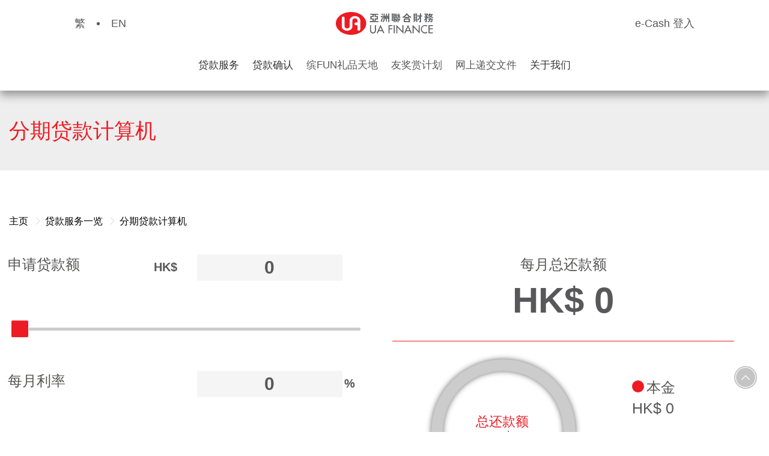

--- FILE ---
content_type: text/html; charset=UTF-8
request_url: https://www.uaf.com.hk/sc/loans/loan-instalment-calculator
body_size: 9147
content:
<!DOCTYPE html>
<html lang="en">

<head>
    <meta charset="UTF-8">
    <meta name="viewport" content="width=320">
    <meta http-equiv="X-UA-Compatible" content="ie=edge">
    <meta http-equiv="ScreenOrientation" content="autoRotate:disabled">
        <meta name="keywords" content="UA, UAF, UA亚洲联合财务, 亚洲联合财务, UA Finance, 分期贷款计算机, 私人分期贷款计算机, 申请贷款额, 每月总还款额, 每月利率, 还款期, 本金, 利息" />
            <meta name="description" content="UA亚洲联合财务提供多元化的贷款方案，i-Money 网上钱私人贷款，即时网上申请，一经批核，现金即时过数。咭数一笔清，低息清走咭数，贷款额特高兼有弹性还款期，助您大大减低利息支出。 「NO SHOW」私人贷款，毋须露面，打个电话现金轻松到手！不论现金周转、清咭数、交税、创业、升学或投资等，UA全方位贷款服务都可以切合您不同的财务需要，让您松一口气，就是UA。 Yes UA！" />
                <meta property="og:url" content="https://www.uaf.com.hk/sc/loans/loan-instalment-calculator"/>
                        <title>分期贷款计算机 - UA亚洲联合财务</title>
        				    
    <!-- Google Tag Manager -->
    <script>(function(w,d,s,l,i){w[l]=w[l]||[];w[l].push({'gtm.start':
    new Date().getTime(),event:'gtm.js'});var f=d.getElementsByTagName(s)[0],
    j=d.createElement(s),dl=l!='dataLayer'?'&l='+l:'';j.async=true;j.src=
    'https://www.googletagmanager.com/gtm.js?id='+i+dl;f.parentNode.insertBefore(j,f);
    })(window,document,'script','dataLayer','GTM-W72QRK4');</script>
    <!-- End Google Tag Manager -->
        <link rel="shortcut icon" href="https://www.uaf.com.hk/wp-content/uploads/2018/01/ua.ico" type="image/x-icon">
        <link rel="stylesheet" href="https://www.uaf.com.hk/wp-content/themes/uaf/css/style.css">
    <link rel="stylesheet" href="https://www.uaf.com.hk/wp-content/themes/uaf/css/style1_2.css">
    <link rel="canonical" href="https://www.uaf.com.hk/sc/loans/loan-instalment-calculator" />
    <link rel="stylesheet" href="https://www.uaf.com.hk/wp-content/themes/uaf/css/fcj.go.css" />
    <script src="https://www.uaf.com.hk/wp-content/themes/uaf/js/vendor/jquery.min.js"></script>
    <script src="https://www.uaf.com.hk/wp-content/themes/uaf/js/vendor/bootstrap.min.js"></script>
    <script src="https://www.uaf.com.hk/wp-content/themes/uaf/js/vendor/retina.min.js"></script>
        <script src="https://www.uaf.com.hk/wp-content/themes/uaf/js/utm-to-cookies.js?v=2"></script>
    <style type="text/css">
    #cal a.top {
        background: url() center center no-repeat #ed1c24;
    }
    #cal a.top:hover {
        background: url() center center no-repeat white;
    }

    #cal a.bot {
        background: url() center center no-repeat #ed1c24;
    }
    #cal a.bot:hover {
        background: url() center center no-repeat white;
    }
</style>    <style>
.calc_repaymentPeriod,
.calc_monthlyInterestRate,
.calc_loanAmount {
    width: 100%;
    text-align: center;
    border: 0;
    outline: none;
    background: #F5F5F5;
}
</style>

</head>

<body class="sc">
        <!-- Google Tag Manager (noscript) -->
    <noscript><iframe src="https://www.googletagmanager.com/ns.html?id=GTM-W72QRK4"
    height="0" width="0" style="display:none;visibility:hidden"></iframe></noscript>
    <!-- End Google Tag Manager (noscript) -->
        <header class="container fixed">
        <div class="alert alert-danger alert-dissmissable" role="alert">
            <div class="row">
                <div class="col-xs-12 col-sm-12 col-md-12 col-lg-12">
                    <button class="close" type="button" data-dismiss="alert" aria-label="Close"><span aria-hidden="true">x</span></button><div><strong>重要提示：慎防伪冒来电、虚假短讯及实时通讯软件讯息。<em><a href="https://www.uaf.com.hk/sc/important-notice">按此</a></em>查看详情，亦可致电客户服务热线 (852) 2681 8888 或 WhatsApp 官方商业帐号 (852) 2681 8877。</strong></div>                 </div>
            </div>
        </div>
        <div class="row top">
            <div class="lang hidden-xs hidden-sm col-md-4 col-lg-4">
                                                <span class="">
                    <a href="https://www.uaf.com.hk/tc/loans/loan-instalment-calculator">
                        繁
                    </a>
                </span>
                                                                <span class="">
                    <a href="https://www.uaf.com.hk/en/loans/loan-instalment-calculator">
                        EN
                    </a>
                </span>
                                            </div>
            <div class="navSwitch hidden-md hidden-lg col-xs-3 col-sm-3">
                <button id="showMMenu" type="button"><span></span></button>
            </div>
            <!-- https://www.uaf.com.hk/wp-content/uploads/2018/12/logo38.svg -->
            <div class="logo col-xs-6 col-sm-6 col-md-4 col-lg-4">
                <div class="topButton">
                    <a href="https://www.uaf.com.hk/sc">
                        <img class="logo" src="https://www.uaf.com.hk/wp-content/uploads/2018/12/logo38.svg" alt="">
                    </a>
                    <a href="/sc/loans/ecash-revolving-loan/login" target="_blank">
                        <span class="login">
                            <img src="https://www.uaf.com.hk/wp-content/themes/uaf/img/layout/icons/redMan_S.png" alt="e-cash-login-mobile">
                        </span>
                        <span id="e-cash-login-mobile" class="login">
                            e-Cash 登入
                        </span>
                    </a>
                </div>
            </div>
            <div class="search hidden-xs hidden-sm col-md-4 col-lg-4">
                <span> 
                    <a id="e-cash-login" href="/sc/loans/ecash-revolving-loan/login" target="_blank">e-Cash 登入</a>
                </span>
            </div>
            <div class="searchSwitch hidden-md hidden-lg col-xs-3 col-sm-3">
                            </div>
        </div>
        <section class="searchBarWrapper container hidden-md hidden-lg">
            <div class="row">
                <div class="searchBar col-xs-12 col-sm-12">
                    <input id="searchBar" type="text" name="searchBar" placeholder="search">
                    <button id="closeSearch" type="button"><img src="https://www.uaf.com.hk/wp-content/themes/uaf/img/layout/icons/x.png" alt="" data-rjs="3"></button>
                </div>
            </div>
        </section>
        <div class="row bot">
            <!-- desktop nav-->
            <nav class="desktop hidden-xs hidden-sm">
                <ul>
                    
                        
                                                        
                                                        
                                                            <li class="parent"><span>贷款服务   </span>
                                    <ul>
                                    
                                                                                    
                                                                                                                                                                                    
                                                                                        <li><a href="https://www.uaf.com.hk/sc/loans">贷款服务一览</a></li>
                                            
                                        
                                    
                                                                                    
                                                                                                                                                                                    
                                                                                        <li><a href="https://www.uaf.com.hk/sc/loans/welcome-offer">限时推广优惠</a></li>
                                            
                                        
                                    
                                                                                    
                                                                                                                                                                                    
                                                                                        <li><a href="https://www.uaf.com.hk/sc/loans/yesua-mobileapp">UA「一Click即借」</a></li>
                                            
                                        
                                    
                                                                                    
                                                                                                                                                                                    
                                                                                        <li><a href="https://www.uaf.com.hk/sc/loans/imoney-loan">i-Money 网上钱私人贷款</a></li>
                                            
                                        
                                    
                                                                                    
                                                                                                                                                                                    
                                                                                        <li><a href="https://www.uaf.com.hk/sc/loans/no-show-loan">「NO SHOW」私人贷款</a></li>
                                            
                                        
                                    
                                                                                    
                                                                                                                                                                                    
                                                                                        <li><a href="https://www.uaf.com.hk/sc/loans/ecash-revolving-loan">e-Cash 循环备用现金</a></li>
                                            
                                        
                                    
                                                                                    
                                                                                                                                                                                    
                                                                                        <li><a href="https://www.uaf.com.hk/sc/loans/debts-consolidation-loan">咭数一笔清</a></li>
                                            
                                        
                                    
                                        
                                    
                                                                                    
                                                                                                                                                                                    
                                                                                        <li><a href="https://www.uaf.com.hk/sc/loans/personal-tax-loan">低息税务贷款</a></li>
                                            
                                        
                                    
                                                                                    
                                                                                                                                                                                    
                                                                                        <li><a href="https://www.uaf.com.hk/sc/loans/property-owners-loan">业主特惠贷款</a></li>
                                            
                                        
                                    
                                                                                    
                                                                                                                                                                                    
                                                                                        <li><a href="https://www.uaf.com.hk/sc/loans/sme-loan">小商务贷款</a></li>
                                            
                                        
                                    
                                                                                    
                                                                                                                                                                                    
                                                                                        <li><a href="https://www.uaf.com.hk/sc/loans/decoration-loan">UA《助你一臂装修套餐》</a></li>
                                            
                                        
                                    
                                                                                    
                                                                                                                                                                                    
                                                                                        <li><a href="https://www.uaf.com.hk/sc/loans/student-loan">大专生私人贷款</a></li>
                                            
                                        
                                    
                                                                                    
                                                                                                                                                                                    
                                                                                        <li><a href="https://www.uaf.com.hk/sc/loans/corporate-tax-loan">小生意税务贷款</a></li>
                                            
                                        
                                    
                                                                                    
                                                                                                                                                                                    
                                                                                        <li><a href="http://www.uaf.com.hk/owl" target="_blank">Overseas Workers Loans</a></li>
                                            
                                        
                                                                        </ul>
                                </li>
                            
                        
                    
                        
                                                        
                                                        
                                                            <li class="parent"><span>贷款确认   </span>
                                    <ul>
                                    
                                                                                    
                                                                                                                                                                                    
                                                                                        <li><a href="https://www.uaf.com.hk/login/#/sc/loan-confirmations" target="_blank">贷款确认</a></li>
                                            
                                        
                                    
                                                                                    
                                                                                                                                                                                    
                                                                                        <li><a href="https://www.uaf.com.hk/login/#/sc/prioritised-approval" target="_blank">优先批核贷款确认</a></li>
                                            
                                        
                                    
                                        
                                    
                                        
                                    
                                        
                                    
                                        
                                    
                                        
                                                                        </ul>
                                </li>
                            
                        
                    
                        
                                                        
                                                        
                                                                                                                                
                                                                <li class="parent"><a href="https://www.uaf.com.hk/tc/bonus-points-program" target="_blank">缤FUN礼品天地  </a></li>
                                
                            
                        
                    
                        
                                                        
                                                        
                                                                                                                                
                                                                <li class="parent"><a href="https://www.uaf.com.hk/tc/members-get-members-program" target="_blank">友奖赏计划  </a></li>
                                
                            
                        
                    
                        
                                                        
                                                        
                                                                                                                                
                                                                <li class="parent"><a href="https://www.uaf.com.hk/sc/loans/docs-submission">网上递交文件  </a></li>
                                
                            
                        
                    
                        
                                                        
                                                        
                                                            <li class="parent"><span>关于我们   </span>
                                    <ul>
                                    
                                                                                    
                                                                                                                                                                                    
                                                                                        <li><a href="https://www.uaf.com.hk/sc/journey-of-innovation-yes-ua">UA 创新历程</a></li>
                                            
                                        
                                    
                                                                                    
                                                                                                                                                                                    
                                                                                        <li><a href="https://www.uaf.com.hk/sc/about-us/company-overview">企业概览</a></li>
                                            
                                        
                                    
                                                                                    
                                                                                                                                                                                    
                                                                                        <li><a href="https://www.uaf.com.hk/sc/about-us/latest-news">最新消息</a></li>
                                            
                                        
                                    
                                                                                    
                                                                                                                                                                                    
                                                                                        <li><a href="https://www.uaf.com.hk/sc/about-us/corporate-social-responsibility">企业社会责任</a></li>
                                            
                                        
                                    
                                                                                    
                                                                                                                                                                                    
                                                                                        <li><a href="https://www.uaf.com.hk/sc/about-us/company-activities">公司活动</a></li>
                                            
                                        
                                    
                                                                                    
                                                                                                                                                                                    
                                                                                        <li><a href="https://www.uaf.com.hk/sc/about-us/uaf-china" target="_blank">中国业务</a></li>
                                            
                                        
                                    
                                                                                    
                                                                                                                                                                                    
                                                                                        <li><a href="https://www.uaf.com.hk/sc/about-us/job-openings">招聘人才</a></li>
                                            
                                        
                                    
                                                                                    
                                                                                                                                                                                    
                                                                                        <li><a href="https://www.uaf.com.hk/sc/about-us/contact-us">联络我们</a></li>
                                            
                                        
                                    
                                                                                    
                                                                                                                                                                                    
                                                                                        <li><a href="https://www.uaf.com.hk/sc/about-us/co-operation-opportunities">合作机会</a></li>
                                            
                                        
                                    
                                                                                    
                                                                                                                                                                                    
                                                                                        <li><a href="https://www.uaf.com.hk/sc/about-us/branches">分行网络</a></li>
                                            
                                        
                                    
                                                                                    
                                                                                                                                                                                    
                                                                                        <li><a href="https://www.uaf.com.hk/sc/about-us/%e6%9d%a5%e7%94%b5%e5%8f%b7%e7%a0%81%e6%9f%a5%e8%af%a2">来电号码查询</a></li>
                                            
                                        
                                                                        </ul>
                                </li>
                            
                        
                    
                        
                    
                        
                    
                        
                                                        
                                                                                                                    
                                                                                                                                
                                                                <li class="fixedShow"><a href="https://www.uaf.com.hk/sc/about-us/branches">亲身办理  </a></li>
                                
                            
                        
                                    </ul>
            </nav>
            <!-- mobile nav-->
            <nav class="mobile hidden-md hidden-lg">
                <ul id="collapseMenu" role="tablist" aria-multiselectable="true">
                    
                        
                            
                                
                                <li class="parent"><a data-toggle="collapse" data-parent="#collapseMenu" href="#child-1" aria-expanded="false" aria-controls="child-1">贷款服务</a>
                                    <ul class="collapse" id="child-1" role="tabpanel">
                                        
                                            
                                                                                                                                                                                                    

                                                                                                <li><a href="https://www.uaf.com.hk/sc/loans">贷款服务一览</a></li>
                                                
                                            
                                        
                                            
                                                                                                                                                                                                    

                                                                                                <li><a href="https://www.uaf.com.hk/sc/loans/welcome-offer">限时推广优惠</a></li>
                                                
                                            
                                        
                                            
                                                                                                                                                                                                    

                                                                                                <li><a href="https://www.uaf.com.hk/sc/loans/yesua-mobileapp">UA「一Click即借」</a></li>
                                                
                                            
                                        
                                            
                                                                                                                                                                                                    

                                                                                                <li><a href="https://www.uaf.com.hk/sc/loans/imoney-loan">i-Money 网上钱私人贷款</a></li>
                                                
                                            
                                        
                                            
                                                                                                                                                                                                    

                                                                                                <li><a href="https://www.uaf.com.hk/sc/loans/no-show-loan">「NO SHOW」私人贷款</a></li>
                                                
                                            
                                        
                                            
                                                                                                                                                                                                    

                                                                                                <li><a href="https://www.uaf.com.hk/sc/loans/ecash-revolving-loan">e-Cash 循环备用现金</a></li>
                                                
                                            
                                        
                                            
                                                                                                                                                                                                    

                                                                                                <li><a href="https://www.uaf.com.hk/sc/loans/debts-consolidation-loan">咭数一笔清</a></li>
                                                
                                            
                                        
                                            
                                        
                                            
                                                                                                                                                                                                    

                                                                                                <li><a href="https://www.uaf.com.hk/sc/loans/personal-tax-loan">低息税务贷款</a></li>
                                                
                                            
                                        
                                            
                                                                                                                                                                                                    

                                                                                                <li><a href="https://www.uaf.com.hk/sc/loans/property-owners-loan">业主特惠贷款</a></li>
                                                
                                            
                                        
                                            
                                                                                                                                                                                                    

                                                                                                <li><a href="https://www.uaf.com.hk/sc/loans/sme-loan">小商务贷款</a></li>
                                                
                                            
                                        
                                            
                                                                                                                                                                                                    

                                                                                                <li><a href="https://www.uaf.com.hk/sc/loans/decoration-loan">UA《助你一臂装修套餐》</a></li>
                                                
                                            
                                        
                                            
                                                                                                                                                                                                    

                                                                                                <li><a href="https://www.uaf.com.hk/sc/loans/student-loan">大专生私人贷款</a></li>
                                                
                                            
                                        
                                            
                                                                                                                                                                                                    

                                                                                                <li><a href="https://www.uaf.com.hk/sc/loans/corporate-tax-loan">小生意税务贷款</a></li>
                                                
                                            
                                        
                                            
                                                                                                                                                                                                    

                                                                                                <li><a href="http://www.uaf.com.hk/owl" target="_blank">Overseas Workers Loans</a></li>
                                                
                                            
                                                                            </ul>
                                </li>

                            
                        
                    
                        
                            
                                
                                <li class="parent"><a data-toggle="collapse" data-parent="#collapseMenu" href="#child-2" aria-expanded="false" aria-controls="child-2">贷款确认</a>
                                    <ul class="collapse" id="child-2" role="tabpanel">
                                        
                                            
                                                                                                                                                                                                    

                                                                                                <li><a href="https://www.uaf.com.hk/login/#/sc/loan-confirmations" target="_blank">贷款确认</a></li>
                                                
                                            
                                        
                                            
                                                                                                                                                                                                    

                                                                                                <li><a href="https://www.uaf.com.hk/login/#/sc/prioritised-approval" target="_blank">优先批核贷款确认</a></li>
                                                
                                            
                                        
                                            
                                        
                                            
                                        
                                            
                                        
                                            
                                        
                                            
                                                                            </ul>
                                </li>

                            
                        
                    
                        
                            
                                                                                                    
                                                                <li><a href="https://www.uaf.com.hk/tc/bonus-points-program" target="_blank">缤FUN礼品天地  </a></li>
                                
                            
                        
                    
                        
                            
                                                                                                    
                                                                <li><a href="https://www.uaf.com.hk/tc/members-get-members-program" target="_blank">友奖赏计划  </a></li>
                                
                            
                        
                    
                        
                            
                                                                                                    
                                                                <li><a href="https://www.uaf.com.hk/sc/loans/docs-submission">网上递交文件  </a></li>
                                
                            
                        
                    
                        
                            
                                
                                <li class="parent"><a data-toggle="collapse" data-parent="#collapseMenu" href="#child-6" aria-expanded="false" aria-controls="child-6">关于我们</a>
                                    <ul class="collapse" id="child-6" role="tabpanel">
                                        
                                            
                                                                                                                                                                                                    

                                                                                                <li><a href="https://www.uaf.com.hk/sc/journey-of-innovation-yes-ua">UA 创新历程</a></li>
                                                
                                            
                                        
                                            
                                                                                                                                                                                                    

                                                                                                <li><a href="https://www.uaf.com.hk/sc/about-us/company-overview">企业概览</a></li>
                                                
                                            
                                        
                                            
                                                                                                                                                                                                    

                                                                                                <li><a href="https://www.uaf.com.hk/sc/about-us/latest-news">最新消息</a></li>
                                                
                                            
                                        
                                            
                                                                                                                                                                                                    

                                                                                                <li><a href="https://www.uaf.com.hk/sc/about-us/corporate-social-responsibility">企业社会责任</a></li>
                                                
                                            
                                        
                                            
                                                                                                                                                                                                    

                                                                                                <li><a href="https://www.uaf.com.hk/sc/about-us/company-activities">公司活动</a></li>
                                                
                                            
                                        
                                            
                                                                                                                                                                                                    

                                                                                                <li><a href="https://www.uaf.com.hk/sc/about-us/uaf-china" target="_blank">中国业务</a></li>
                                                
                                            
                                        
                                            
                                                                                                                                                                                                    

                                                                                                <li><a href="https://www.uaf.com.hk/sc/about-us/job-openings">招聘人才</a></li>
                                                
                                            
                                        
                                            
                                                                                                                                                                                                    

                                                                                                <li><a href="https://www.uaf.com.hk/sc/about-us/contact-us">联络我们</a></li>
                                                
                                            
                                        
                                            
                                                                                                                                                                                                    

                                                                                                <li><a href="https://www.uaf.com.hk/sc/about-us/co-operation-opportunities">合作机会</a></li>
                                                
                                            
                                        
                                            
                                                                                                                                                                                                    

                                                                                                <li><a href="https://www.uaf.com.hk/sc/about-us/branches">分行网络</a></li>
                                                
                                            
                                        
                                            
                                                                                                                                                                                                    

                                                                                                <li><a href="https://www.uaf.com.hk/sc/about-us/%e6%9d%a5%e7%94%b5%e5%8f%b7%e7%a0%81%e6%9f%a5%e8%af%a2">来电号码查询</a></li>
                                                
                                            
                                                                            </ul>
                                </li>

                            
                        
                    
                        
                    
                        
                    
                        
                            
                                                                                                    
                                                                <li><a href="https://www.uaf.com.hk/sc/about-us/branches">亲身办理  </a></li>
                                
                            
                        
                                    </ul>
                <div class="botLangWrapper">
                    <div class="botLang">
                                                                        <span class="">
                            <a href="https://www.uaf.com.hk/tc/loans/loan-instalment-calculator">
                                繁
                            </a>
                        </span>
                                                                                                <span class="">
                            <a href="https://www.uaf.com.hk/en/loans/loan-instalment-calculator">
                                EN
                            </a>
                        </span>
                                                                    </div>
                </div>
            </nav>
        </div>
    </header>
    <div class="dimForMMenu"></div>
    <section id="main"></section>
    
<div class="banner jumbotron">
    <div class="container">
        <div class="row">
            <div class="col-xs-12 col-sm-12 col-md-12 col-lg-12">
                <div class="bannerTextWrapper">
                    <span class="title">分期贷款计算机
                        <br>
                    </span>
                    <span class="description">
                        
                    </span>
                </div>
            </div>
        </div>
    </div>
</div>
<div class="breadcrumbs">
    <div class="container">
        <div class="row">
            <div class="col-xs-12 col-sm-12 col-md-12 col-lg-12">
                <ol class="breadcrumb">
                                            <li><a href="https://www.uaf.com.hk/sc">主页</a></li>
                                            <li><a href="https://www.uaf.com.hk/sc/loans">贷款服务一览</a></li>
                                            <li><a href="https://www.uaf.com.hk/sc/loans/loan-instalment-calculator">分期贷款计算机</a></li>
                                    </ol>
            </div>
        </div>
    </div>
</div>
<div id="calculator">
    <div class="main container">
        <div class="mainImgWrapper row">
            <div class="col-xs-12 col-md-6 input">
                <div class="row">
                    <div class="col-md-6 col-xs-5 calc_label">申请贷款额</div>
                    <div class="col-md-6 col-xs-7 calc_value_wrapper">
                        <div class="calc_value">
                            <input class="calc_loanAmount" type="text" value="0" placeholder="0" tabindex="1"><span class="calc_unit">HK$</span>
                        </div>
                    </div>
                </div>
                <div class="row">
                    <div class="col-md-12 col-xs-12 sliderWrapper">
                        <input id="ex1" data-slider-id="ex1Slider" type="text" data-slider-min="0" data-slider-max="2000000" data-slider-step="10000" data-slider-value="0" data-slider-tooltip="hide" data-slider-handle="square">
                    </div>
                </div>
                <div class="row">
                    <div class="col-md-6 col-xs-5 calc_label">每月利率</div>
                    <div class="col-md-6 col-xs-7 calc_value_wrapper">
                        <div class="calc_value">
                            <input class="calc_monthlyInterestRate" type="text" value="0" placeholder="0" tabindex="2"><span class="calc_unit">%</span>
                        </div>
                    </div>
                </div>
                <div class="row">
                    <div class="col-md-12 col-xs-12 sliderWrapper">
                        <input id="ex2" data-slider-id="ex1Slider" type="text" data-slider-min="0" data-slider-max="4" data-slider-step="0.1" data-slider-value="0" data-slider-tooltip="hide" data-slider-handle="square">
                    </div>
                </div>
                <div class="row">
                    <div class="col-md-6 col-xs-5 calc_label">还款期</div>
                    <div class="col-md-6 col-xs-7 calc_value_wrapper">
                        <div class="calc_value">
                            <input class="calc_repaymentPeriod" type="text" value="0" placeholder="0" tabindex="3"><span class="calc_unit">个月</span>
                        </div>
                    </div>
                </div>
                <div class="row">
                    <div class="col-md-12 col-xs-12 sliderWrapper">
                        <input id="ex3" data-slider-id="ex1Slider" type="text" data-slider-min="0" data-slider-max="60" data-slider-step="1" data-slider-value="0" data-slider-tooltip="hide" data-slider-handle="square">
                    </div>
                </div>
            </div>
            <div class="col-xs-12 col-md-6">
                <div class="output">
                    <div class="row">
                        <div class="col-md-12 col-xs-12">
                            <div class="title">每月总还款额</div>
                        </div>
                    </div>
                    <div class="row">
                        <div class="col-md-12 col-xs-12">
                            <div class="monthlyRepaymentWrapper">
                                <span class="unit">HK$</span>
                                <span class="amount">0</span>
                            </div>
                        </div>
                    </div>
                    <div class="row">
                        <div class="col-md-8 col-xs-12">
                            <div class="chart_wrapper">
                                <div class="c100 big" id="circle">
                                    <span class="circle_title">总还款额</span>
                                    <span class="circle_value">HK$0</span>
                                    <div class="slice">
                                        <div class="bar"></div>
                                        <div class="fill"></div>
                                    </div>
                                </div>
                            </div>
                        </div>
                        <div class="col-md-4 col-xs-12 custom_margin">
                            <div class="row">
                                <div class="col-md-12 col-xs-5 principal_top_wrapper">
                                    <div class="principal_color"></div>
                                    <div class="principal_label">本金</div>
                                </div>
                                <div class="col-md-12 col-xs-7 principal_bottom_wrapper">
                                    <span class="principal_unit">HK$</span>
                                    <span class="principal_amount">0</span>
                                </div>
                            </div>
                            <div class="row interest_section">
                                <div class="col-md-12 col-xs-5 interest_top_wrapper">
                                    <div class="interest_color"></div>
                                    <div class="interest_label">利息</div>
                                </div>
                                <div class="col-md-12 col-xs-7 interest_bottom_wrapper">
                                    <span class="interest_unit">HK$</span>
                                    <span class="interest_amount">0</span>
                                </div>
                            </div>
                            <div class="row">
                                <div class="col-md-12 col-xs-12 applyWrapper">
                                                                                                                                                    
                                                                        <a class="applyNow" href="https://www.uaf.com.hk/sc/loans/imoney-loan/apply-ima">立即申请</a>
                                                                    </div>
                            </div>
                        </div>
                    </div>
                </div>
            </div>
        </div>

         						<div style="font-size: 14px">
			<div id="tnc">
				<div class="title">
<p>分期贷款产品资料概要：</p>
</div>
<ol>
<li>还款期最短为3个月及最长为60个月。</li>
<li>根据放债人条例，实际利率最高为年息百分之四十八。</li>
<li>简述贷款有关费用如下以作参考：
<ul>
<li>贷款额：HK$10,000</li>
<li>6个月之分期贷款，每月还款额为HK$1,672</li>
<li>利率：月息0.092%</li>
<li>实际年利率：1.1%</li>
<li>总还款额：HK$10,032</li>
</ul>
</li>
</ol>

			</div>
        </div>
            </div>
</div>

        <footer class="container">
        <div class="row mobile">
            <div class="mobileSitemapWrapper col-xs-12 col-sm-12 hidden-md hidden-lg">
                <ul class="mobileSitemap">
                    
                        
                                                        <li><a data-toggle="collapse" data-parent="#collapseMenu" href="#sitemap_1" aria-expanded="false" aria-controls="sitemap_1">贷款服务</a>

                            
                                <ul class="collapse" id="sitemap_1" role="tabpanel">

                                
                                    
                                                                                                                                                                    

                                                                                <li><a href="https://www.uaf.com.hk/sc/loans">贷款服务一览</a></li>
                                        
                                    
                                
                                    
                                                                                                                                                                    

                                                                                <li><a href="https://www.uaf.com.hk/sc/loans/yesua-mobileapp">UA「一Click即借」</a></li>
                                        
                                    
                                
                                    
                                                                                                                                                                    

                                                                                <li><a href="https://www.uaf.com.hk/sc/loans/imoney-loan">i-Money 网上钱私人贷款</a></li>
                                        
                                    
                                
                                    
                                                                                                                                                                    

                                                                                <li><a href="https://www.uaf.com.hk/sc/loans/no-show-loan">「NO SHOW」私人贷款</a></li>
                                        
                                    
                                
                                    
                                                                                                                                                                    

                                                                                <li><a href="https://www.uaf.com.hk/sc/loans/ecash-revolving-loan">e-Cash 循环备用现金</a></li>
                                        
                                    
                                
                                    
                                                                                                                                                                    

                                                                                <li><a href="https://www.uaf.com.hk/sc/loans/debts-consolidation-loan">咭数一笔清</a></li>
                                        
                                    
                                
                                    
                                                                                                                                                                    

                                                                                <li><a href="https://www.uaf.com.hk/sc/loans/corporate-tax-loan">小生意税务贷款</a></li>
                                        
                                    
                                
                                    
                                                                                                                                                                    

                                                                                <li><a href="https://www.uaf.com.hk/sc/loans/property-owners-loan">业主特惠贷款</a></li>
                                        
                                    
                                
                                    
                                                                                                                                                                    

                                                                                <li><a href="https://www.uaf.com.hk/sc/loans/sme-loan">小生意贷款</a></li>
                                        
                                    
                                
                                    
                                                                                                                                                                    

                                                                                <li><a href="https://www.uaf.com.hk/sc/loans/student-loan">大专生私人贷款</a></li>
                                        
                                    
                                
                                    
                                                                                                                                                                    

                                                                                <li><a href="https://www.uaf.com.hk/sc/loans/personal-tax-loan">低息税务贷款</a></li>
                                        
                                    
                                
                                    
                                                                                                                                                                    

                                                                                <li><a href="http://www.uaf.com.hk/owl" target="_blank">Overseas Workers Loans</a></li>
                                        
                                    
                                
                                    
                                                                                                                                                                    

                                                                                <li><a href="https://www.uaf.com.hk/tc/loans/ecash-revolving-loan/login" target="_blank">e-Cash登入</a></li>
                                        
                                    
                                
                                    
                                                                                                                                                                    

                                                                                <li><a href="https://www.uaf.com.hk/sc/loans/docs-submission">网上递交文件</a></li>
                                        
                                    
                                
                                    
                                                                                                                                                                    

                                                                                <li><a href="https://www.uaf.com.hk/sc/loans/loan-instalment-calculator">贷款计算机</a></li>
                                        
                                    
                                                                </ul>

                            
                            </li>

                        
                    
                        
                                                        <li><a data-toggle="collapse" data-parent="#collapseMenu" href="#sitemap_2" aria-expanded="false" aria-controls="sitemap_2">贷款确认</a>

                            
                                <ul class="collapse" id="sitemap_2" role="tabpanel">

                                
                                    
                                                                                                                                                                    

                                                                                <li><a href="https://www.uaf.com.hk/login/#/tc/loan-confirmation" target="_blank">贷款确认</a></li>
                                        
                                    
                                
                                    
                                                                                                                                                                    

                                                                                <li><a href="https://www.uaf.com.hk/login/#/sc/prioritised-approval" target="_blank">优先批核贷款确认</a></li>
                                        
                                    
                                                                </ul>

                            
                            </li>

                        
                    
                        
                                                        <li><a data-toggle="collapse" data-parent="#collapseMenu" href="#sitemap_3" aria-expanded="false" aria-controls="sitemap_3">优惠计划</a>

                            
                                <ul class="collapse" id="sitemap_3" role="tabpanel">

                                
                                    
                                                                                                                                                                    

                                                                                <li><a href="https://www.uaf.com.hk/login/#/tc/prioritised-approval" target="_blank">缤FUN礼品天地</a></li>
                                        
                                    
                                
                                    
                                                                                                                                                                    

                                                                                <li><a href="https://www.uaf.com.hk/tc/members-get-members-program" target="_blank">友奖赏计划</a></li>
                                        
                                    
                                                                </ul>

                            
                            </li>

                        
                    
                        
                                                        <li><a data-toggle="collapse" data-parent="#collapseMenu" href="#sitemap_4" aria-expanded="false" aria-controls="sitemap_4">关于我们</a>

                            
                                <ul class="collapse" id="sitemap_4" role="tabpanel">

                                
                                    
                                                                                                                                                                    

                                                                                <li><a href="https://www.uaf.com.hk/sc/about-us/company-overview">企业概览</a></li>
                                        
                                    
                                
                                    
                                                                                                                                                                    

                                                                                <li><a href="https://www.uaf.com.hk/sc/about-us/latest-news">最新消息</a></li>
                                        
                                    
                                
                                    
                                                                                                                                                                    

                                                                                <li><a href="https://www.uaf.com.hk/sc/about-us/uaf-china" target="_blank">中国业务</a></li>
                                        
                                    
                                
                                    
                                                                                                                                                                    

                                                                                <li><a href="https://www.uaf.com.hk/sc/about-us/job-openings">招聘人才</a></li>
                                        
                                    
                                
                                    
                                                                                                                                                                    

                                                                                <li><a href="https://www.uaf.com.hk/sc/about-us/contact-us">联络我们</a></li>
                                        
                                    
                                
                                    
                                                                                                                                                                    

                                                                                <li><a href="https://www.uaf.com.hk/sc/about-us/co-operation-opportunities">合作机会</a></li>
                                        
                                    
                                
                                    
                                                                                                                                                                    

                                                                                <li><a href="https://www.uaf.com.hk/sc/about-us/branches">分行网络</a></li>
                                        
                                    
                                
                                    
                                                                                                                                                                    

                                                                                <li><a href="https://www.uaf.com.hk/sc/about-us/%e6%9d%a5%e7%94%b5%e5%8f%b7%e7%a0%81%e6%9f%a5%e8%af%a2">来电号码查询</a></li>
                                        
                                    
                                                                </ul>

                            
                            </li>

                        
                    
                        
                                                        <li><a data-toggle="collapse" data-parent="#collapseMenu" href="#sitemap_5" aria-expanded="false" aria-controls="sitemap_5">常见问题</a>

                            
                                <ul class="collapse" id="sitemap_5" role="tabpanel">

                                
                                    
                                                                                                                                                                    

                                                                                <li><a href="https://www.uaf.com.hk/sc/faq-personal-instalment-loan">私人贷款</a></li>
                                        
                                    
                                                                </ul>

                            
                            </li>

                        
                                    </ul>
            </div>
            <div class="redText col-xs-12 col-sm-12 hidden-md hidden-lg">
                <div class="biggestText"><span><img src="https://www.uaf.com.hk/wp-content/themes/uaf/img/layout/icons/phone_red_s.png" alt="" data-rjs="3"></span><span id="footer-call-button-26818606-sc" class="tel"><span><a href="tel: 2681 8888">2681 8888</a></span></span>
                </div>
            </div>
        </div>
        <div class="row top">
            <div class="sitemap hidden-xs hidden-sm col-md-8 col-lg-8hidden">
                
                                            <dl>
                        <dt>贷款服务</dt>

                        
                            
                                                                                                                                    

                                                                <dd><a href="https://www.uaf.com.hk/sc/loans">贷款服务一览</a></dd>
                                
                            
                        
                            
                                                                                                                                    

                                                                <dd><a href="https://www.uaf.com.hk/sc/loans/yesua-mobileapp">UA「一Click即借」</a></dd>
                                
                            
                        
                            
                                                                                                                                    

                                                                <dd><a href="https://www.uaf.com.hk/sc/loans/imoney-loan">i-Money 网上钱私人贷款</a></dd>
                                
                            
                        
                            
                                                                                                                                    

                                                                <dd><a href="https://www.uaf.com.hk/sc/loans/no-show-loan">「NO SHOW」私人贷款</a></dd>
                                
                            
                        
                            
                                                                                                                                    

                                                                <dd><a href="https://www.uaf.com.hk/sc/loans/ecash-revolving-loan">e-Cash 循环备用现金</a></dd>
                                
                            
                        
                            
                                                                                                                                    

                                                                <dd><a href="https://www.uaf.com.hk/sc/loans/debts-consolidation-loan">咭数一笔清</a></dd>
                                
                            
                        
                            
                                                                                                                                    

                                                                <dd><a href="https://www.uaf.com.hk/sc/loans/corporate-tax-loan">小生意税务贷款</a></dd>
                                
                            
                        
                            
                                                                                                                                    

                                                                <dd><a href="https://www.uaf.com.hk/sc/loans/property-owners-loan">业主特惠贷款</a></dd>
                                
                            
                        
                            
                                                                                                                                    

                                                                <dd><a href="https://www.uaf.com.hk/sc/loans/sme-loan">小生意贷款</a></dd>
                                
                            
                        
                            
                                                                                                                                    

                                                                <dd><a href="https://www.uaf.com.hk/sc/loans/student-loan">大专生私人贷款</a></dd>
                                
                            
                        
                            
                                                                                                                                    

                                                                <dd><a href="https://www.uaf.com.hk/sc/loans/personal-tax-loan">低息税务贷款</a></dd>
                                
                            
                        
                            
                                                                                                                                    

                                                                <dd><a href="http://www.uaf.com.hk/owl" target="_blank">Overseas Workers Loans</a></dd>
                                
                            
                        
                            
                                                                                                                                    

                                                                <dd><a href="https://www.uaf.com.hk/tc/loans/ecash-revolving-loan/login" target="_blank">e-Cash登入</a></dd>
                                
                            
                        
                            
                                                                                                                                    

                                                                <dd><a href="https://www.uaf.com.hk/sc/loans/docs-submission">网上递交文件</a></dd>
                                
                            
                        
                            
                                                                                                                                    

                                                                <dd><a href="https://www.uaf.com.hk/sc/loans/loan-instalment-calculator">贷款计算机</a></dd>
                                
                            
                                                </dl>

                    
                
                                            <dl>
                        <dt>贷款确认</dt>

                        
                            
                                                                                                                                    

                                                                <dd><a href="https://www.uaf.com.hk/login/#/tc/loan-confirmation" target="_blank">贷款确认</a></dd>
                                
                            
                        
                            
                                                                                                                                    

                                                                <dd><a href="https://www.uaf.com.hk/login/#/sc/prioritised-approval" target="_blank">优先批核贷款确认</a></dd>
                                
                            
                                                </dl>

                    
                
                                            <dl>
                        <dt>优惠计划</dt>

                        
                            
                                                                                                                                    

                                                                <dd><a href="https://www.uaf.com.hk/login/#/tc/prioritised-approval" target="_blank">缤FUN礼品天地</a></dd>
                                
                            
                        
                            
                                                                                                                                    

                                                                <dd><a href="https://www.uaf.com.hk/tc/members-get-members-program" target="_blank">友奖赏计划</a></dd>
                                
                            
                                                </dl>

                    
                
                                            <dl>
                        <dt>关于我们</dt>

                        
                            
                                                                                                                                    

                                                                <dd><a href="https://www.uaf.com.hk/sc/about-us/company-overview">企业概览</a></dd>
                                
                            
                        
                            
                                                                                                                                    

                                                                <dd><a href="https://www.uaf.com.hk/sc/about-us/latest-news">最新消息</a></dd>
                                
                            
                        
                            
                                                                                                                                    

                                                                <dd><a href="https://www.uaf.com.hk/sc/about-us/uaf-china" target="_blank">中国业务</a></dd>
                                
                            
                        
                            
                                                                                                                                    

                                                                <dd><a href="https://www.uaf.com.hk/sc/about-us/job-openings">招聘人才</a></dd>
                                
                            
                        
                            
                                                                                                                                    

                                                                <dd><a href="https://www.uaf.com.hk/sc/about-us/contact-us">联络我们</a></dd>
                                
                            
                        
                            
                                                                                                                                    

                                                                <dd><a href="https://www.uaf.com.hk/sc/about-us/co-operation-opportunities">合作机会</a></dd>
                                
                            
                        
                            
                                                                                                                                    

                                                                <dd><a href="https://www.uaf.com.hk/sc/about-us/branches">分行网络</a></dd>
                                
                            
                        
                            
                                                                                                                                    

                                                                <dd><a href="https://www.uaf.com.hk/sc/about-us/%e6%9d%a5%e7%94%b5%e5%8f%b7%e7%a0%81%e6%9f%a5%e8%af%a2">来电号码查询</a></dd>
                                
                            
                                                </dl>

                    
                
                                            <dl>
                        <dt>常见问题</dt>

                        
                            
                                                                                                                                    

                                                                <dd><a href="https://www.uaf.com.hk/sc/faq-personal-instalment-loan">私人贷款</a></dd>
                                
                            
                                                </dl>

                    
                            </div>
            <div class="logos col-xs-12 col-sm-12 col-md-4 col-lg-4">
                                    <span><img src="https://www.uaf.com.hk/wp-content/uploads/2025/01/mark-of-trust-certified-ISOIEC-27001-information-security-management-black-logo-En-GB-1019-1.png" alt="ISO27001"></span>
                                                <span><img src="https://www.uaf.com.hk/wp-content/uploads/2025/01/Self-Regulatory-Scheme_Logo_Colour.png" alt="Self-Regulatory Scheme_Logo_Colour"></span>
                                                <span><img src="https://www.uaf.com.hk/wp-content/uploads/2020/04/Caring-Logo_2019-20_15-e1586931416906.jpg" alt="Caring Company"></span>
                                                <span><img src="https://www.uaf.com.hk/wp-content/uploads/2020/09/5「友商有良」LOGO-e1611279411834.png" alt="Partner Employer Award"></span>
                                                <span><img src="https://www.uaf.com.hk/wp-content/uploads/2023/06/Super_MD_Logo_Eng_4C_r-e1686541793482.jpg" alt="ERB Award"></span>
                                                <span><img src="https://www.uaf.com.hk/wp-content/uploads/2018/02/Volunteer_logo.jpg" alt="Volunteer Movement"></span>
                                                <span><img src="https://www.uaf.com.hk/wp-content/uploads/2021/01/SCB-Logo_2020-22_preview-edited.jpg" alt="Social Capital Builder Award"></span>
                                                <span><img src="https://www.uaf.com.hk/wp-content/uploads/2018/02/Waste_wise_logo.jpg" alt="Wastewi$e Certificate"></span>
                                                <span><img src="https://www.uaf.com.hk/wp-content/uploads/2023/10/Good-MPF-Employer-2022-23_Colour-e1698216683299.jpg" alt="Good MPF Employer Award"></span>
                                                <span><img src="https://www.uaf.com.hk/wp-content/uploads/2021/06/EOELogo-R-e1624342548537.jpg" alt="Equal Opportunity Employer Recognition Scheme"></span>
                                                <span><img src="https://www.uaf.com.hk/wp-content/uploads/2024/01/PFA_logo_Gold-5-e1722838763403.png" alt="PD"></span>
                                                <span><img src="https://www.uaf.com.hk/wp-content/uploads/2020/04/Charter-Logo-e1585735423100.jpg" alt="Racial Diversity & Inclusion Charter for Employers"></span>
                                                <span><img src="https://www.uaf.com.hk/wp-content/uploads/2023/02/logo-SME-partner-award2022-V1.jpg" alt="SME Award"></span>
                                                <span><img src="https://www.uaf.com.hk/wp-content/uploads/2025/02/2025開心工作間-LOGO_Happy_Company_5Years-1.png" alt="Happy Company"></span>
                                                <span><img src="https://www.uaf.com.hk/wp-content/uploads/2024/01/2018-Family-Friendly.png" alt="2018-Family-Friendly"></span>
                                    </div>
        </div>
        <div class="bot">
            <div class="row">
                <div class="redText hidden-xs hidden-sm col-md-4 col-lg-4">
                    <div class="biggestText"><span><img src="https://www.uaf.com.hk/wp-content/themes/uaf/img/layout/icons/phone_red.png" alt=""></span><span id="footer-call-button-26818606-sc" class="tel"><span>2681 8888</span></span>
                    </div>
                </div>
                <div class="socialLinksWrapper col-xs-12 col-sm-12 hidden-md hidden-lg">
                    <div class="socialLinks">
                                                                        <div>
                                                                                                                                                                                    <span><a href="https://apps.apple.com/hk/app/yes-ua/id1461449850" target="_blank"><img src="https://www.uaf.com.hk/wp-content/uploads/2018/01/iosAppStore.png"></a></span>
                                                                                                                                                                                                                                                                                                <span><a href="https://play.google.com/store/apps/details?id=com.uaf.YESUA " target="_blank"><img src="https://www.uaf.com.hk/wp-content/uploads/2018/01/androidGooglePlay.png"></a></span>
                                                                                                                                                                                                                                                    <span><img src="https://www.uaf.com.hk/wp-content/uploads/2018/03/searchUAF_m_sc@2x.png"></span>
                                                                                                                        </div>
                                                                                                
                                                                                                                                                <div class="extraIcons">
                                                                                                                </div>
                                                                        
                                            </div>
                </div>
                <div class="noticeWrapper col-xs-12 col-sm-12 col-md-4 col-lg-4">
                    <div class="noticeLinks">
                                        
                                                                            
                                                    <span><a href="https://www.uaf.com.hk/sc/terms-and-conditions">使用网站及流动应用程序之条款及细则</a></span>
                        
                                                            
                                                                            
                                                    <span><a href="https://www.uaf.com.hk/sc/privacy-policy">私隐政策</a></span>
                        
                                                            
                                                                            
                                                    <span><a href="https://www.uaf.com.hk/sc/hyperlink-policy">超连结政策</a></span>
                        
                                                            
                                                                            
                                                    <span><a href="https://www.uaf.com.hk/sc/important-declaration">重要声明</a></span>
                        
                                                            
                                                                            
                                                    <span><a href="https://www.uaf.com.hk/wp-content/uploads/2018/07/201807-Intending-Borrower-TCSC.pdf" target="_blank">拟借款人须知</a></span>
                        
                                                            
                                                                            
                                                    <span><a href="https://www.uaf.com.hk/wp-content/uploads/2019/06/2019-ML-Scam-TC.jpg" target="_blank">小心借钱陷阱</a></span>
                        
                                                            
                                                                            
                                                    <span><a href="https://www.uaf.com.hk/wp-content/uploads/2020/07/Financial-Health-Leaflet_CH_2020.pdf" target="_blank">稳健理财</a></span>
                        
                                                            
                                                                            
                                                    <span><a href="https://www.uaf.com.hk/wp-content/uploads/2020/07/Consumer-Guide_CH_2020.pdf" target="_blank">香港个人财务困难处理守则</a></span>
                        
                                                            </div>
                                        <div class="license"><span>© 版权所有 亚洲联合财务有限公司 2026 不得转载<br />
放债人牌照号码 : 0805/2025<br />
查询及投诉热线：2681 8888</span></div>
                                    </div>
                <div class="socialLinksWrapper hidden-xs hidden-sm col-md-4 col-lg-4">
                    <div class="socialLinks">
                                                                        <div>
                                                                                                                                                                                    <span><a href="https://apps.apple.com/hk/app/yes-ua/id1461449850" target="_blank"><img src="https://www.uaf.com.hk/wp-content/uploads/2018/01/iosAppStore.png"></a></span>
                                                                                                                                                                                                                                                                                                <span><a href="https://play.google.com/store/apps/details?id=com.uaf.YESUA " target="_blank"><img src="https://www.uaf.com.hk/wp-content/uploads/2018/01/androidGooglePlay.png"></a></span>
                                                                                                                                                                                                                                                    <span><img src="https://www.uaf.com.hk/wp-content/uploads/2018/03/searchUAF_m_sc@2x.png"></span>
                                                                                                                        </div>
                                                                                                
                                                                                                                                                <div class="extraIcons">
                                                                                                                </div>
                                                                        
                                            </div>
                </div>
                <button id="gotoTop" class="show" style="bottom: 10vh;">
                    <img src="https://www.uaf.com.hk/wp-content/themes/uaf/img/home/gotoTop.png" alt="">
                </button>
            </div>
            <div class="row">
                <div class="noticeWrapper col-xs-12 col-sm-12 col-md-12 col-lg-12">
                    <div class="redText"><span class="cautionMsg">
                        <p align="center">
                                <img src="https://www.uaf.com.hk/wp-content/uploads/2024/01/30Jan2024_website_SC-2.png"></p></span></div>
                </div>                
            </div>                
        </div>
        
                                                                                                                                
                 
                <div id="loading" style="display:none;">
        <div class="inner">
          <div class="overlay"></div>
          <div class="load-wrapp">
            <div class="load-5">
                <div class="ring-2">
                    <div class="ball-holder">
                        <div class="ball"></div>
                    </div>
                </div>
            </div>
          </div>
        </div>
      </div>
    </footer>
    <script src="https://www.uaf.com.hk/wp-content/themes/uaf/js/vendor/perfect-scrollbar.min.js"></script>
    <script src="https://www.uaf.com.hk/wp-content/themes/uaf/js/script.js"></script>
    
    <script src="https://www.uaf.com.hk/wp-content/themes/uaf/js/bootstrap-slider.min.js"></script>
    <script src="https://www.uaf.com.hk/wp-content/themes/uaf/js/hammer.min.js"></script>
    <script>
        $(function() {

            $("#cal").addClass("calPage");

            var result = {
                principal: 0,
                interest_rate: 0,
                period: 0
            };

            var currentPercentage = 0;

            $('.c100').addClass('p' + currentPercentage);

            $('#ex1').slider({
                formatter: function(value) {
                    result.principal = value;
                    $('.calc_loanAmount').val(addCommas(result.principal));
                    doCalc(result);
                }
            });

            $('#ex2').slider({
                formatter: function(value) {
                    result.interest_rate = value;
                    $('.calc_monthlyInterestRate').val(value);
                    doCalc(result);
                }
            });

            $('#ex3').slider({
                formatter: function(value) {
                    result.period = value;
                    $('.calc_repaymentPeriod').val(value);
                    doCalc(result);
                }
            });

            // $('#ex1').slider().on('slide click', function(event){
            //     result.principal = event.value;
            //     $('.calc_loanAmount').text(result.principal.toLocaleString('en-us'));
            //     doCalc(result);
            // });

            // $('#ex2').slider().on('slide click', function(event){
            //     result.interest_rate = event.value;
            //     $('.calc_monthlyInterestRate').text(event.value);
            //     doCalc(result);
            // });

            // $('#ex3').slider().on('slide click', function(event){
            //     result.period = event.value;
            //     $('.calc_repaymentPeriod').text(event.value);
            //     doCalc(result);
            // });
            $('.calc_loanAmount').on('blur', function(e) {

                var $this = $(this);
                var input = $this.val();

                var input = input.replace(/[\D\s\._\-]+/g, "");

                input = input ? parseInt(input, 10) : 0;

                $this.val(function() {
                    // return ( input === 0 ) ? "" : input.toLocaleString( "en-US" );
                    return (input === 0) ? "" : addCommas(input);
                });

                $("#ex1").slider('setValue', input, true);
            });

            $('.calc_monthlyInterestRate').on('blur', function() {

                var $this = $(this);
                var input = $this.val();

                if (input.indexOf('.') == input.length - 1)
                    return false;

                $("#ex2").slider('setValue', input, true);

            });

            $('.calc_repaymentPeriod').on('blur', function() {

                var $this = $(this);
                var input = $this.val();

                $("#ex3").slider('setValue', input, true);
            });

            function doCalc(result) {

                if (result.principal == 0 || result.period == 0) {
                    $('.monthlyRepaymentWrapper .amount').text(addCommas(Math.round(0)));
                    return false;
                }

                var interestRate = (result.interest_rate > 0 ? result.interest_rate / 100 : 1);

                // console.log(result.interest_rate > 0, interestRate);

                var monthlyRepayment = (result.principal * interestRate) / (1 - (1 / Math.pow(1 + interestRate, result.period)));
                if (interestRate === 1) {
                    monthlyRepayment = result.principal / result.period;
                }
                var interest = monthlyRepayment * result.period - result.principal;

                var fullPayment = result.principal + interest;

                // Display Result
                $('.calc_loanAmount, .principal_amount').text(addCommas(result.principal));
                $('.monthlyRepaymentWrapper .amount').text(addCommas(Math.round(monthlyRepayment)));
                $('.circle_value').text('HK$' + addCommas(Math.round(fullPayment)));
                $('.interest_bottom_wrapper .interest_amount').text(addCommas(Math.round(interest)));

                // Create Circle
                $('.c100').removeClass('p' + currentPercentage);

                currentPercentage = Math.round(result.principal / (result.principal + interest) * 100);
                $('.c100').addClass('p' + currentPercentage);

            }

            function addCommas(nStr) {
                nStr += '';
                var x = nStr.split('.');
                var x1 = x[0];
                var x2 = x.length > 1 ? '.' + x[1] : '';
                var rgx = /(\d+)(\d{3})/;
                while (rgx.test(x1)) {
                    x1 = x1.replace(rgx, '$1' + ',' + '$2');
                }
                return x1 + x2;
            }

        });
    </script>

    </body>

</html>


--- FILE ---
content_type: text/css
request_url: https://www.uaf.com.hk/wp-content/themes/uaf/css/style.css
body_size: 53118
content:
@charset "UTF-8";

/*!
 * Bootstrap v3.3.7 (http://getbootstrap.com)
 * Copyright 2011-2016 Twitter, Inc.
 * Licensed under MIT (https://github.com/twbs/bootstrap/blob/master/LICENSE)
 */


/*! normalize.css v3.0.3 | MIT License | github.com/necolas/normalize.css */

html {
    font-family: sans-serif;
    -ms-text-size-adjust: 100%;
    -webkit-text-size-adjust: 100%;
}

body {
    margin: 0;
}

article,
aside,
details,
figcaption,
figure,
footer,
header,
hgroup,
main,
menu,
nav,
section,
summary {
    display: block;
}

audio,
canvas,
progress,
video {
    display: inline-block;
    vertical-align: baseline;
}

audio:not([controls]) {
    display: none;
    height: 0;
}

[hidden],
template {
    display: none;
}

a {
    background-color: transparent;
}

a:active,
a:hover {
    outline: 0;
}

abbr[title] {
    border-bottom: 1px dotted;
}

b,
strong {
    font-weight: bold;
}

dfn {
    font-style: italic;
}

h1 {
    font-size: 2em;
    margin: 0.67em 0;
}

mark {
    background: #ff0;
    color: #000;
}

small {
    font-size: 80%;
}

sub,
sup {
    font-size: 75%;
    line-height: 0;
    position: relative;
    vertical-align: baseline;
}

sup {
    top: -0.5em;
}

sub {
    bottom: -0.25em;
}

img {
    border: 0;
}

svg:not(:root) {
    overflow: hidden;
}

figure {
    margin: 1em 40px;
}

hr {
    box-sizing: content-box;
    height: 0;
}

pre {
    overflow: auto;
}

code,
kbd,
pre,
samp {
    font-family: monospace, monospace;
    font-size: 1em;
}

button,
input,
optgroup,
select,
textarea {
    color: inherit;
    font: inherit;
    margin: 0;
}

button {
    overflow: visible;
}

button,
select {
    text-transform: none;
}

button,
html input[type="button"],
input[type="reset"],
input[type="submit"] {
    -webkit-appearance: button;
    cursor: pointer;
}

button[disabled],
html input[disabled] {
    cursor: default;
}

button::-moz-focus-inner,
input::-moz-focus-inner {
    border: 0;
    padding: 0;
}

input {
    line-height: normal;
}

input[type="checkbox"],
input[type="radio"] {
    box-sizing: border-box;
    padding: 0;
}

input[type="number"]::-webkit-inner-spin-button,
input[type="number"]::-webkit-outer-spin-button {
    height: auto;
}

input[type="search"] {
    -webkit-appearance: textfield;
    box-sizing: content-box;
}

input[type="search"]::-webkit-search-cancel-button,
input[type="search"]::-webkit-search-decoration {
    -webkit-appearance: none;
}

fieldset {
    border: 1px solid #c0c0c0;
    margin: 0 2px;
    padding: 0.35em 0.625em 0.75em;
}

legend {
    border: 0;
    padding: 0;
}

textarea {
    overflow: auto;
}

optgroup {
    font-weight: bold;
}

table {
    border-collapse: collapse;
    border-spacing: 0;
}

td,
th {
    padding: 0;
}

/*Added by Derek Wong 10 Dec 2018 SER18078 */
.send_verification_code{
    background: #ed1c24;
    width: 7em;
    color: white;
    border-radius: .25em;
    padding: 0.6em;
}
.send_verification_code:hover{
	color:black;
}
.disable_button {
	background: #555554 !important;
}
.disable_button:hover{
	color: red;
}

.send_verification_code:hover {
	cursor: pointer;
}
#verification_code_prefix {
	float: right; 
}
.verificationInput {
	padding-right: 0px !important;
}
@media (max-width: 992px){
	.row .verificationGroup {
		margin-left: -2px !important;
	}
	.verificationGroup {
		display: inline-block;
	}
	#verification_code_prefix {
		float: unset;
	}
	.verificationInput {
		width: 70%;
		padding-right: 15px !important;
	}
}
/* End SER18078 */

/*! Source: https://github.com/h5bp/html5-boilerplate/blob/master/src/css/main.css */

@media print {
    *,
    *:before,
    *:after {
        background: transparent !important;
        color: #000 !important;
        box-shadow: none !important;
        text-shadow: none !important;
    }
    a,
    a:visited {
        text-decoration: underline;
    }
    a[href]:after {
        content: " (" attr(href) ")";
    }
    abbr[title]:after {
        content: " (" attr(title) ")";
    }
    a[href^="#"]:after,
    a[href^="javascript:"]:after {
        content: "";
    }
    pre,
    blockquote {
        border: 1px solid #999;
        page-break-inside: avoid;
    }
    thead {
        display: table-header-group;
    }
    tr,
    img {
        page-break-inside: avoid;
    }
    img {
        max-width: 100% !important;
    }
    p,
    h2,
    h3 {
        orphans: 3;
        widows: 3;
    }
    h2,
    h3 {
        page-break-after: avoid;
    }
    .navbar {
        display: none;
    }
    .btn>.caret,
    .dropup>.btn>.caret {
        border-top-color: #000 !important;
    }
    .label {
        border: 1px solid #000;
    }
    .table {
        border-collapse: collapse !important;
    }
    .table td,
    .table th {
        background-color: #fff !important;
    }
    .table-bordered th,
    .table-bordered td {
        border: 1px solid #ddd !important;
    }
}

@font-face {
    font-family: 'Glyphicons Halflings';
    src: url("../fonts/bootstrap/glyphicons-halflings-regular.eot");
    src: url("../fonts/bootstrap/glyphicons-halflings-regular.eot?#iefix") format("embedded-opentype"), url("../fonts/bootstrap/glyphicons-halflings-regular.woff2") format("woff2"), url("../fonts/bootstrap/glyphicons-halflings-regular.woff") format("woff"), url("../fonts/bootstrap/glyphicons-halflings-regular.ttf") format("truetype"), url("../fonts/bootstrap/glyphicons-halflings-regular.svg#glyphicons_halflingsregular") format("svg");
}

.glyphicon {
    position: relative;
    top: 1px;
    display: inline-block;
    font-family: 'Glyphicons Halflings';
    font-style: normal;
    font-weight: normal;
    line-height: 1;
    -webkit-font-smoothing: antialiased;
    -moz-osx-font-smoothing: grayscale;
}

.glyphicon-asterisk:before {
    content: "\002a";
}

.glyphicon-plus:before {
    content: "\002b";
}

.glyphicon-euro:before,
.glyphicon-eur:before {
    content: "\20ac";
}

.glyphicon-minus:before {
    content: "\2212";
}

.glyphicon-cloud:before {
    content: "\2601";
}

.glyphicon-envelope:before {
    content: "\2709";
}

.glyphicon-pencil:before {
    content: "\270f";
}

.glyphicon-glass:before {
    content: "\e001";
}

.glyphicon-music:before {
    content: "\e002";
}

.glyphicon-search:before {
    content: "\e003";
}

.glyphicon-heart:before {
    content: "\e005";
}

.glyphicon-star:before {
    content: "\e006";
}

.glyphicon-star-empty:before {
    content: "\e007";
}

.glyphicon-user:before {
    content: "\e008";
}

.glyphicon-film:before {
    content: "\e009";
}

.glyphicon-th-large:before {
    content: "\e010";
}

.glyphicon-th:before {
    content: "\e011";
}

.glyphicon-th-list:before {
    content: "\e012";
}

.glyphicon-ok:before {
    content: "\e013";
}

.glyphicon-remove:before {
    content: "\e014";
}

.glyphicon-zoom-in:before {
    content: "\e015";
}

.glyphicon-zoom-out:before {
    content: "\e016";
}

.glyphicon-off:before {
    content: "\e017";
}

.glyphicon-signal:before {
    content: "\e018";
}

.glyphicon-cog:before {
    content: "\e019";
}

.glyphicon-trash:before {
    content: "\e020";
}

.glyphicon-home:before {
    content: "\e021";
}

.glyphicon-file:before {
    content: "\e022";
}

.glyphicon-time:before {
    content: "\e023";
}

.glyphicon-road:before {
    content: "\e024";
}

.glyphicon-download-alt:before {
    content: "\e025";
}

.glyphicon-download:before {
    content: "\e026";
}

.glyphicon-upload:before {
    content: "\e027";
}

.glyphicon-inbox:before {
    content: "\e028";
}

.glyphicon-play-circle:before {
    content: "\e029";
}

.glyphicon-repeat:before {
    content: "\e030";
}

.glyphicon-refresh:before {
    content: "\e031";
}

.glyphicon-list-alt:before {
    content: "\e032";
}

.glyphicon-lock:before {
    content: "\e033";
}

.glyphicon-flag:before {
    content: "\e034";
}

.glyphicon-headphones:before {
    content: "\e035";
}

.glyphicon-volume-off:before {
    content: "\e036";
}

.glyphicon-volume-down:before {
    content: "\e037";
}

.glyphicon-volume-up:before {
    content: "\e038";
}

.glyphicon-qrcode:before {
    content: "\e039";
}

.glyphicon-barcode:before {
    content: "\e040";
}

.glyphicon-tag:before {
    content: "\e041";
}

.glyphicon-tags:before {
    content: "\e042";
}

.glyphicon-book:before {
    content: "\e043";
}

.glyphicon-bookmark:before {
    content: "\e044";
}

.glyphicon-print:before {
    content: "\e045";
}

.glyphicon-camera:before {
    content: "\e046";
}

.glyphicon-font:before {
    content: "\e047";
}

.glyphicon-bold:before {
    content: "\e048";
}

.glyphicon-italic:before {
    content: "\e049";
}

.glyphicon-text-height:before {
    content: "\e050";
}

.glyphicon-text-width:before {
    content: "\e051";
}

.glyphicon-align-left:before {
    content: "\e052";
}

.glyphicon-align-center:before {
    content: "\e053";
}

.glyphicon-align-right:before {
    content: "\e054";
}

.glyphicon-align-justify:before {
    content: "\e055";
}

.glyphicon-list:before {
    content: "\e056";
}

.glyphicon-indent-left:before {
    content: "\e057";
}

.glyphicon-indent-right:before {
    content: "\e058";
}

.glyphicon-facetime-video:before {
    content: "\e059";
}

.glyphicon-picture:before {
    content: "\e060";
}

.glyphicon-map-marker:before {
    content: "\e062";
}

.glyphicon-adjust:before {
    content: "\e063";
}

.glyphicon-tint:before {
    content: "\e064";
}

.glyphicon-edit:before {
    content: "\e065";
}

.glyphicon-share:before {
    content: "\e066";
}

.glyphicon-check:before {
    content: "\e067";
}

.glyphicon-move:before {
    content: "\e068";
}

.glyphicon-step-backward:before {
    content: "\e069";
}

.glyphicon-fast-backward:before {
    content: "\e070";
}

.glyphicon-backward:before {
    content: "\e071";
}

.glyphicon-play:before {
    content: "\e072";
}

.glyphicon-pause:before {
    content: "\e073";
}

.glyphicon-stop:before {
    content: "\e074";
}

.glyphicon-forward:before {
    content: "\e075";
}

.glyphicon-fast-forward:before {
    content: "\e076";
}

.glyphicon-step-forward:before {
    content: "\e077";
}

.glyphicon-eject:before {
    content: "\e078";
}

.glyphicon-chevron-left:before {
    content: "\e079";
}

.glyphicon-chevron-right:before {
    content: "\e080";
}

.glyphicon-plus-sign:before {
    content: "\e081";
}

.glyphicon-minus-sign:before {
    content: "\e082";
}

.glyphicon-remove-sign:before {
    content: "\e083";
}

.glyphicon-ok-sign:before {
    content: "\e084";
}

.glyphicon-question-sign:before {
    content: "\e085";
}

.glyphicon-info-sign:before {
    content: "\e086";
}

.glyphicon-screenshot:before {
    content: "\e087";
}

.glyphicon-remove-circle:before {
    content: "\e088";
}

.glyphicon-ok-circle:before {
    content: "\e089";
}

.glyphicon-ban-circle:before {
    content: "\e090";
}

.glyphicon-arrow-left:before {
    content: "\e091";
}

.glyphicon-arrow-right:before {
    content: "\e092";
}

.glyphicon-arrow-up:before {
    content: "\e093";
}

.glyphicon-arrow-down:before {
    content: "\e094";
}

.glyphicon-share-alt:before {
    content: "\e095";
}

.glyphicon-resize-full:before {
    content: "\e096";
}

.glyphicon-resize-small:before {
    content: "\e097";
}

.glyphicon-exclamation-sign:before {
    content: "\e101";
}

.glyphicon-gift:before {
    content: "\e102";
}

.glyphicon-leaf:before {
    content: "\e103";
}

.glyphicon-fire:before {
    content: "\e104";
}

.glyphicon-eye-open:before {
    content: "\e105";
}

.glyphicon-eye-close:before {
    content: "\e106";
}

.glyphicon-warning-sign:before {
    content: "\e107";
}

.glyphicon-plane:before {
    content: "\e108";
}

.glyphicon-calendar:before {
    content: "\e109";
}

.glyphicon-random:before {
    content: "\e110";
}

.glyphicon-comment:before {
    content: "\e111";
}

.glyphicon-magnet:before {
    content: "\e112";
}

.glyphicon-chevron-up:before {
    content: "\e113";
}

.glyphicon-chevron-down:before {
    content: "\e114";
}

.glyphicon-retweet:before {
    content: "\e115";
}

.glyphicon-shopping-cart:before {
    content: "\e116";
}

.glyphicon-folder-close:before {
    content: "\e117";
}

.glyphicon-folder-open:before {
    content: "\e118";
}

.glyphicon-resize-vertical:before {
    content: "\e119";
}

.glyphicon-resize-horizontal:before {
    content: "\e120";
}

.glyphicon-hdd:before {
    content: "\e121";
}

.glyphicon-bullhorn:before {
    content: "\e122";
}

.glyphicon-bell:before {
    content: "\e123";
}

.glyphicon-certificate:before {
    content: "\e124";
}

.glyphicon-thumbs-up:before {
    content: "\e125";
}

.glyphicon-thumbs-down:before {
    content: "\e126";
}

.glyphicon-hand-right:before {
    content: "\e127";
}

.glyphicon-hand-left:before {
    content: "\e128";
}

.glyphicon-hand-up:before {
    content: "\e129";
}

.glyphicon-hand-down:before {
    content: "\e130";
}

.glyphicon-circle-arrow-right:before {
    content: "\e131";
}

.glyphicon-circle-arrow-left:before {
    content: "\e132";
}

.glyphicon-circle-arrow-up:before {
    content: "\e133";
}

.glyphicon-circle-arrow-down:before {
    content: "\e134";
}

.glyphicon-globe:before {
    content: "\e135";
}

.glyphicon-wrench:before {
    content: "\e136";
}

.glyphicon-tasks:before {
    content: "\e137";
}

.glyphicon-filter:before {
    content: "\e138";
}

.glyphicon-briefcase:before {
    content: "\e139";
}

.glyphicon-fullscreen:before {
    content: "\e140";
}

.glyphicon-dashboard:before {
    content: "\e141";
}

.glyphicon-paperclip:before {
    content: "\e142";
}

.glyphicon-heart-empty:before {
    content: "\e143";
}

.glyphicon-link:before {
    content: "\e144";
}

.glyphicon-phone:before {
    content: "\e145";
}

.glyphicon-pushpin:before {
    content: "\e146";
}

.glyphicon-usd:before {
    content: "\e148";
}

.glyphicon-gbp:before {
    content: "\e149";
}

.glyphicon-sort:before {
    content: "\e150";
}

.glyphicon-sort-by-alphabet:before {
    content: "\e151";
}

.glyphicon-sort-by-alphabet-alt:before {
    content: "\e152";
}

.glyphicon-sort-by-order:before {
    content: "\e153";
}

.glyphicon-sort-by-order-alt:before {
    content: "\e154";
}

.glyphicon-sort-by-attributes:before {
    content: "\e155";
}

.glyphicon-sort-by-attributes-alt:before {
    content: "\e156";
}

.glyphicon-unchecked:before {
    content: "\e157";
}

.glyphicon-expand:before {
    content: "\e158";
}

.glyphicon-collapse-down:before {
    content: "\e159";
}

.glyphicon-collapse-up:before {
    content: "\e160";
}

.glyphicon-log-in:before {
    content: "\e161";
}

.glyphicon-flash:before {
    content: "\e162";
}

.glyphicon-log-out:before {
    content: "\e163";
}

.glyphicon-new-window:before {
    content: "\e164";
}

.glyphicon-record:before {
    content: "\e165";
}

.glyphicon-save:before {
    content: "\e166";
}

.glyphicon-open:before {
    content: "\e167";
}

.glyphicon-saved:before {
    content: "\e168";
}

.glyphicon-import:before {
    content: "\e169";
}

.glyphicon-export:before {
    content: "\e170";
}

.glyphicon-send:before {
    content: "\e171";
}

.glyphicon-floppy-disk:before {
    content: "\e172";
}

.glyphicon-floppy-saved:before {
    content: "\e173";
}

.glyphicon-floppy-remove:before {
    content: "\e174";
}

.glyphicon-floppy-save:before {
    content: "\e175";
}

.glyphicon-floppy-open:before {
    content: "\e176";
}

.glyphicon-credit-card:before {
    content: "\e177";
}

.glyphicon-transfer:before {
    content: "\e178";
}

.glyphicon-cutlery:before {
    content: "\e179";
}

.glyphicon-header:before {
    content: "\e180";
}

.glyphicon-compressed:before {
    content: "\e181";
}

.glyphicon-earphone:before {
    content: "\e182";
}

.glyphicon-phone-alt:before {
    content: "\e183";
}

.glyphicon-tower:before {
    content: "\e184";
}

.glyphicon-stats:before {
    content: "\e185";
}

.glyphicon-sd-video:before {
    content: "\e186";
}

.glyphicon-hd-video:before {
    content: "\e187";
}

.glyphicon-subtitles:before {
    content: "\e188";
}

.glyphicon-sound-stereo:before {
    content: "\e189";
}

.glyphicon-sound-dolby:before {
    content: "\e190";
}

.glyphicon-sound-5-1:before {
    content: "\e191";
}

.glyphicon-sound-6-1:before {
    content: "\e192";
}

.glyphicon-sound-7-1:before {
    content: "\e193";
}

.glyphicon-copyright-mark:before {
    content: "\e194";
}

.glyphicon-registration-mark:before {
    content: "\e195";
}

.glyphicon-cloud-download:before {
    content: "\e197";
}

.glyphicon-cloud-upload:before {
    content: "\e198";
}

.glyphicon-tree-conifer:before {
    content: "\e199";
}

.glyphicon-tree-deciduous:before {
    content: "\e200";
}

.glyphicon-cd:before {
    content: "\e201";
}

.glyphicon-save-file:before {
    content: "\e202";
}

.glyphicon-open-file:before {
    content: "\e203";
}

.glyphicon-level-up:before {
    content: "\e204";
}

.glyphicon-copy:before {
    content: "\e205";
}

.glyphicon-paste:before {
    content: "\e206";
}

.glyphicon-alert:before {
    content: "\e209";
}

.glyphicon-equalizer:before {
    content: "\e210";
}

.glyphicon-king:before {
    content: "\e211";
}

.glyphicon-queen:before {
    content: "\e212";
}

.glyphicon-pawn:before {
    content: "\e213";
}

.glyphicon-bishop:before {
    content: "\e214";
}

.glyphicon-knight:before {
    content: "\e215";
}

.glyphicon-baby-formula:before {
    content: "\e216";
}

.glyphicon-tent:before {
    content: "\26fa";
}

.glyphicon-blackboard:before {
    content: "\e218";
}

.glyphicon-bed:before {
    content: "\e219";
}

.glyphicon-apple:before {
    content: "\f8ff";
}

.glyphicon-erase:before {
    content: "\e221";
}

.glyphicon-hourglass:before {
    content: "\231b";
}

.glyphicon-lamp:before {
    content: "\e223";
}

.glyphicon-duplicate:before {
    content: "\e224";
}

.glyphicon-piggy-bank:before {
    content: "\e225";
}

.glyphicon-scissors:before {
    content: "\e226";
}

.glyphicon-bitcoin:before {
    content: "\e227";
}

.glyphicon-btc:before {
    content: "\e227";
}

.glyphicon-xbt:before {
    content: "\e227";
}

.glyphicon-yen:before {
    content: "\00a5";
}

.glyphicon-jpy:before {
    content: "\00a5";
}

.glyphicon-ruble:before {
    content: "\20bd";
}

.glyphicon-rub:before {
    content: "\20bd";
}

.glyphicon-scale:before {
    content: "\e230";
}

.glyphicon-ice-lolly:before {
    content: "\e231";
}

.glyphicon-ice-lolly-tasted:before {
    content: "\e232";
}

.glyphicon-education:before {
    content: "\e233";
}

.glyphicon-option-horizontal:before {
    content: "\e234";
}

.glyphicon-option-vertical:before {
    content: "\e235";
}

.glyphicon-menu-hamburger:before {
    content: "\e236";
}

.glyphicon-modal-window:before {
    content: "\e237";
}

.glyphicon-oil:before {
    content: "\e238";
}

.glyphicon-grain:before {
    content: "\e239";
}

.glyphicon-sunglasses:before {
    content: "\e240";
}

.glyphicon-text-size:before {
    content: "\e241";
}

.glyphicon-text-color:before {
    content: "\e242";
}

.glyphicon-text-background:before {
    content: "\e243";
}

.glyphicon-object-align-top:before {
    content: "\e244";
}

.glyphicon-object-align-bottom:before {
    content: "\e245";
}

.glyphicon-object-align-horizontal:before {
    content: "\e246";
}

.glyphicon-object-align-left:before {
    content: "\e247";
}

.glyphicon-object-align-vertical:before {
    content: "\e248";
}

.glyphicon-object-align-right:before {
    content: "\e249";
}

.glyphicon-triangle-right:before {
    content: "\e250";
}

.glyphicon-triangle-left:before {
    content: "\e251";
}

.glyphicon-triangle-bottom:before {
    content: "\e252";
}

.glyphicon-triangle-top:before {
    content: "\e253";
}

.glyphicon-console:before {
    content: "\e254";
}

.glyphicon-superscript:before {
    content: "\e255";
}

.glyphicon-subscript:before {
    content: "\e256";
}

.glyphicon-menu-left:before {
    content: "\e257";
}

.glyphicon-menu-right:before {
    content: "\e258";
}

.glyphicon-menu-down:before {
    content: "\e259";
}

.glyphicon-menu-up:before {
    content: "\e260";
}

* {
    box-sizing: border-box;
}

*:before,
*:after {
    box-sizing: border-box;
}

html {
    font-size: 10px;
    -webkit-tap-highlight-color: transparent;
}

body {
    font-family: "Helvetica Neue", Helvetica, Arial, sans-serif;
    font-size: 14px;
    line-height: 1.42857;
    color: #333333;
    background-color: #fff;
}

input,
button,
select,
textarea {
    font-family: inherit;
    font-size: inherit;
    line-height: inherit;
}

a {
    color: #337ab7;
    text-decoration: none;
}

a:hover,
a:focus {
    color: #23527c;
    text-decoration: underline;
}

a:focus {
    outline: 5px auto -webkit-focus-ring-color;
    outline-offset: -2px;
}

figure {
    margin: 0;
}

img {
    vertical-align: middle;
}

.img-responsive {
    display: block;
    max-width: 100%;
    height: auto;
}

.img-rounded {
    border-radius: 6px;
}

.img-thumbnail {
    padding: 4px;
    line-height: 1.42857;
    background-color: #fff;
    border: 1px solid #ddd;
    border-radius: 4px;
    transition: all 0.2s ease-in-out;
    display: inline-block;
    max-width: 100%;
    height: auto;
}

.img-circle {
    border-radius: 50%;
}

hr {
    margin-top: 20px;
    margin-bottom: 20px;
    border: 0;
    border-top: 1px solid #eeeeee;
}

.sr-only {
    position: absolute;
    width: 1px;
    height: 1px;
    margin: -1px;
    padding: 0;
    overflow: hidden;
    clip: rect(0, 0, 0, 0);
    border: 0;
}

.sr-only-focusable:active,
.sr-only-focusable:focus {
    position: static;
    width: auto;
    height: auto;
    margin: 0;
    overflow: visible;
    clip: auto;
}

[role="button"] {
    cursor: pointer;
}

h1,
h2,
h3,
h4,
h5,
h6,
.h1,
.h2,
.h3,
.h4,
.h5,
.h6 {
    font-family: inherit;
    font-weight: 500;
    line-height: 1.1;
    color: inherit;
}

h1.testForm {
    line-height: 1.42857 !important
}

h1 small,
h1 .small,
h2 small,
h2 .small,
h3 small,
h3 .small,
h4 small,
h4 .small,
h5 small,
h5 .small,
h6 small,
h6 .small,
.h1 small,
.h1 .small,
.h2 small,
.h2 .small,
.h3 small,
.h3 .small,
.h4 small,
.h4 .small,
.h5 small,
.h5 .small,
.h6 small,
.h6 .small {
    font-weight: normal;
    line-height: 1;
    color: #777777;
}

h1,
.h1,
h2,
.h2,
h3,
.h3 {
    margin-top: 20px;
    margin-bottom: 10px;
}

h1.test, h1.testBlog, h1.testForm {
    margin-top: 0 !important;
    margin-bottom: 0 !important;
}

h1 small,
h1 .small,
.h1 small,
.h1 .small,
h2 small,
h2 .small,
.h2 small,
.h2 .small,
h3 small,
h3 .small,
.h3 small,
.h3 .small {
    font-size: 65%;
}

h4,
.h4,
h5,
.h5,
h6,
.h6 {
    margin-top: 10px;
    margin-bottom: 10px;
}

h4 small,
h4 .small,
.h4 small,
.h4 .small,
h5 small,
h5 .small,
.h5 small,
.h5 .small,
h6 small,
h6 .small,
.h6 small,
.h6 .small {
    font-size: 75%;
}

h1,
.h1 {
    font-size: 36px;
}

h2,
.h2 {
    font-size: 30px;
}

h3,
.h3 {
    font-size: 24px;
}

h4,
.h4 {
    font-size: 18px;
}

h5,
.h5 {
    font-size: 14px;
}

h6,
.h6 {
    font-size: 12px;
}

p {
    margin: 0 0 10px;
}

.lead {
    margin-bottom: 20px;
    font-size: 16px;
    font-weight: 300;
    line-height: 1.4;
}

@media (min-width: 768px) {
    .lead {
        font-size: 21px;
    }
}

small,
.small {
    font-size: 85%;
}

mark,
.mark {
    background-color: #fcf8e3;
    padding: .2em;
}

.text-left {
    text-align: left;
}

.text-right {
    text-align: right;
}

.text-center {
    text-align: center;
}

.text-justify {
    text-align: justify;
}

.text-nowrap {
    white-space: nowrap;
}

.text-lowercase {
    text-transform: lowercase;
}

.text-uppercase,
.initialism {
    text-transform: uppercase;
}

.text-capitalize {
    text-transform: capitalize;
}

.text-muted {
    color: #777777;
}

.text-primary {
    color: #337ab7;
}

a.text-primary:hover,
a.text-primary:focus {
    color: #286090;
}

.text-success {
    color: #3c763d;
}

a.text-success:hover,
a.text-success:focus {
    color: #2b542c;
}

.text-info {
    color: #31708f;
}

a.text-info:hover,
a.text-info:focus {
    color: #245269;
}

.text-warning {
    color: #8a6d3b;
}

a.text-warning:hover,
a.text-warning:focus {
    color: #66512c;
}

.text-danger {
    color: #a94442;
}

a.text-danger:hover,
a.text-danger:focus {
    color: #843534;
}

.bg-primary {
    color: #fff;
}

.bg-primary {
    background-color: #337ab7;
}

a.bg-primary:hover,
a.bg-primary:focus {
    background-color: #286090;
}

.bg-success {
    background-color: #dff0d8;
}

a.bg-success:hover,
a.bg-success:focus {
    background-color: #c1e2b3;
}

.bg-info {
    background-color: #d9edf7;
}

a.bg-info:hover,
a.bg-info:focus {
    background-color: #afd9ee;
}

.bg-warning {
    background-color: #fcf8e3;
}

a.bg-warning:hover,
a.bg-warning:focus {
    background-color: #f7ecb5;
}

.bg-danger {
    background-color: #f2dede;
}

a.bg-danger:hover,
a.bg-danger:focus {
    background-color: #e4b9b9;
}

.page-header {
    padding-bottom: 9px;
    margin: 40px 0 20px;
    border-bottom: 1px solid #eeeeee;
}

ul,
ol {
    margin-top: 0;
    margin-bottom: 10px;
}

ul ul,
ul ol,
ol ul,
ol ol {
    margin-bottom: 0;
}

.list-unstyled {
    padding-left: 0;
    list-style: none;
}

.list-inline {
    padding-left: 0;
    list-style: none;
    margin-left: -5px;
}

.list-inline>li {
    display: inline-block;
    padding-left: 5px;
    padding-right: 5px;
}

dl {
    margin-top: 0;
    margin-bottom: 20px;
}

dt,
dd {
    line-height: 1.42857;
}

dt {
    font-weight: bold;
}

dd {
    margin-left: 0;
}

.dl-horizontal dd:before,
.dl-horizontal dd:after {
    content: " ";
    display: table;
}

.dl-horizontal dd:after {
    clear: both;
}

@media (min-width: 768px) {
    .dl-horizontal dt {
        float: left;
        width: 160px;
        clear: left;
        text-align: right;
        overflow: hidden;
        text-overflow: ellipsis;
        white-space: nowrap;
    }
    .dl-horizontal dd {
        margin-left: 180px;
    }
}

abbr[title],
abbr[data-original-title] {
    cursor: help;
    border-bottom: 1px dotted #777777;
}

.initialism {
    font-size: 90%;
}

blockquote {
    padding: 10px 20px;
    margin: 0 0 20px;
    font-size: 17.5px;
    border-left: 5px solid #eeeeee;
}

blockquote p:last-child,
blockquote ul:last-child,
blockquote ol:last-child {
    margin-bottom: 0;
}

blockquote footer,
blockquote small,
blockquote .small {
    display: block;
    font-size: 80%;
    line-height: 1.42857;
    color: #777777;
}

blockquote footer:before,
blockquote small:before,
blockquote .small:before {
    content: '\2014 \00A0';
}

.blockquote-reverse,
blockquote.pull-right {
    padding-right: 15px;
    padding-left: 0;
    border-right: 5px solid #eeeeee;
    border-left: 0;
    text-align: right;
}

.blockquote-reverse footer:before,
.blockquote-reverse small:before,
.blockquote-reverse .small:before,
blockquote.pull-right footer:before,
blockquote.pull-right small:before,
blockquote.pull-right .small:before {
    content: '';
}

.blockquote-reverse footer:after,
.blockquote-reverse small:after,
.blockquote-reverse .small:after,
blockquote.pull-right footer:after,
blockquote.pull-right small:after,
blockquote.pull-right .small:after {
    content: '\00A0 \2014';
}

address {
    margin-bottom: 20px;
    font-style: normal;
    line-height: 1.42857;
}

code,
kbd,
pre,
samp {
    font-family: Menlo, Monaco, Consolas, "Courier New", monospace;
}

code {
    padding: 2px 4px;
    font-size: 90%;
    color: #c7254e;
    background-color: #f9f2f4;
    border-radius: 4px;
}

kbd {
    padding: 2px 4px;
    font-size: 90%;
    color: #fff;
    background-color: #333;
    border-radius: 3px;
    box-shadow: inset 0 -1px 0 rgba(0, 0, 0, 0.25);
}

kbd kbd {
    padding: 0;
    font-size: 100%;
    font-weight: bold;
    box-shadow: none;
}

pre {
    display: block;
    padding: 9.5px;
    margin: 0 0 10px;
    font-size: 13px;
    line-height: 1.42857;
    word-break: break-all;
    word-wrap: break-word;
    color: #333333;
    background-color: #f5f5f5;
    border: 1px solid #ccc;
    border-radius: 4px;
}

pre code {
    padding: 0;
    font-size: inherit;
    color: inherit;
    white-space: pre-wrap;
    background-color: transparent;
    border-radius: 0;
}

.pre-scrollable {
    max-height: 340px;
    overflow-y: scroll;
}

.container {
    margin-right: auto;
    margin-left: auto;
    padding-left: 15px;
    padding-right: 15px;
}

.container:before,
.container:after {
    content: " ";
    display: table;
}

.container:after {
    clear: both;
}

@media (min-width: 768px) {
    .container {
        width: 100%;
    }
}

@media (min-width: 992px) {
    .container {
        width: 970px;
    }
}

@media (min-width: 1200px) {
    .container {
        width: 100%;
    }
}

.container-fluid {
    margin-right: auto;
    margin-left: auto;
    padding-left: 15px;
    padding-right: 15px;
}

.container-fluid:before,
.container-fluid:after {
    content: " ";
    display: table;
}

.container-fluid:after {
    clear: both;
}

.row {
    margin-left: -15px;
    margin-right: -15px;
}

.row:before,
.row:after {
    content: " ";
    display: table;
}

.row:after {
    clear: both;
}

.col-xs-1,
.col-sm-1,
.col-md-1,
.col-lg-1,
.col-xs-2,
.col-sm-2,
.col-md-2,
.col-lg-2,
.col-xs-3,
.col-sm-3,
.col-md-3,
.col-lg-3,
.col-xs-4,
.col-sm-4,
.col-md-4,
.col-lg-4,
.col-xs-5,
.col-sm-5,
.col-md-5,
.col-lg-5,
.col-xs-6,
.col-sm-6,
.col-md-6,
.col-lg-6,
.col-xs-7,
.col-sm-7,
.col-md-7,
.col-lg-7,
.col-xs-8,
.col-sm-8,
.col-md-8,
.en .bd7a1,
.col-lg-8,
.en .bd7a1,
.col-xs-9,
.col-sm-9,
.col-md-9,
.col-lg-9,
.col-xs-10,
.col-sm-10,
.col-md-10,
.col-lg-10,
.col-xs-11,
.col-sm-11,
.col-md-11,
.col-lg-11,
.col-xs-12,
.en .bd7a1,
.col-sm-12,
.en .bd7a1,
.col-md-12,
.col-lg-12 {
    position: relative;
    min-height: 1px;
    padding-left: 15px;
    padding-right: 15px;
}

.col-xs-1,
.col-xs-2,
.col-xs-3,
.col-xs-4,
.col-xs-5,
.col-xs-6,
.col-xs-7,
.col-xs-8,
.col-xs-9,
.col-xs-10,
.col-xs-11,
.col-xs-12,
.en .bd7a1 {
    float: left;
}

.col-xs-1 {
    width: 8.33333%;
}

.col-xs-2 {
    width: 16.66667%;
}

.col-xs-3 {
    width: 25%;
}

.col-xs-4 {
    width: 33.33333%;
}

.col-xs-5 {
    width: 41.66667%;
}

.col-xs-6 {
    width: 50%;
}

.col-xs-7 {
    width: 58.33333%;
}

.col-xs-8 {
    width: 66.66667%;
}

.col-xs-9 {
    width: 75%;
}

.col-xs-10 {
    width: 83.33333%;
}

.col-xs-11 {
    width: 91.66667%;
}

.col-xs-12,
.en .bd7a1 {
    width: 100%;
}

.col-xs-pull-0 {
    right: auto;
}

.col-xs-pull-1 {
    right: 8.33333%;
}

.col-xs-pull-2 {
    right: 16.66667%;
}

.col-xs-pull-3 {
    right: 25%;
}

.col-xs-pull-4 {
    right: 33.33333%;
}

.col-xs-pull-5 {
    right: 41.66667%;
}

.col-xs-pull-6 {
    right: 50%;
}

.col-xs-pull-7 {
    right: 58.33333%;
}

.col-xs-pull-8 {
    right: 66.66667%;
}

.col-xs-pull-9 {
    right: 75%;
}

.col-xs-pull-10 {
    right: 83.33333%;
}

.col-xs-pull-11 {
    right: 91.66667%;
}

.col-xs-pull-12 {
    right: 100%;
}

.col-xs-push-0 {
    left: auto;
}

.col-xs-push-1 {
    left: 8.33333%;
}

.col-xs-push-2 {
    left: 16.66667%;
}

.col-xs-push-3 {
    left: 25%;
}

.col-xs-push-4 {
    left: 33.33333%;
}

.col-xs-push-5 {
    left: 41.66667%;
}

.col-xs-push-6 {
    left: 50%;
}

.col-xs-push-7 {
    left: 58.33333%;
}

.col-xs-push-8 {
    left: 66.66667%;
}

.col-xs-push-9 {
    left: 75%;
}

.col-xs-push-10 {
    left: 83.33333%;
}

.col-xs-push-11 {
    left: 91.66667%;
}

.col-xs-push-12 {
    left: 100%;
}

.col-xs-offset-0 {
    margin-left: 0%;
}

.col-xs-offset-1 {
    margin-left: 8.33333%;
}

.col-xs-offset-2 {
    margin-left: 16.66667%;
}

.col-xs-offset-3 {
    margin-left: 25%;
}

.col-xs-offset-4 {
    margin-left: 33.33333%;
}

.col-xs-offset-5 {
    margin-left: 41.66667%;
}

.col-xs-offset-6 {
    margin-left: 50%;
}

.col-xs-offset-7 {
    margin-left: 58.33333%;
}

.col-xs-offset-8 {
    margin-left: 66.66667%;
}

.col-xs-offset-9 {
    margin-left: 75%;
}

.col-xs-offset-10 {
    margin-left: 83.33333%;
}

.col-xs-offset-11 {
    margin-left: 91.66667%;
}

.col-xs-offset-12 {
    margin-left: 100%;
}

@media (min-width: 768px) {
    .col-sm-1,
    .col-sm-2,
    .col-sm-3,
    .col-sm-4,
    .col-sm-5,
    .col-sm-6,
    .col-sm-7,
    .col-sm-8,
    .col-sm-9,
    .col-sm-10,
    .col-sm-11,
    .col-sm-12,
    .en .bd7a1 {
        float: left;
    }
    .col-sm-1 {
        width: 8.33333%;
    }
    .col-sm-2 {
        width: 16.66667%;
    }
    .col-sm-3 {
        width: 25%;
    }
    .col-sm-4 {
        width: 33.33333%;
    }
    .col-sm-5 {
        width: 41.66667%;
    }
    .col-sm-6 {
        width: 50%;
    }
    .col-sm-7 {
        width: 58.33333%;
    }
    .col-sm-8 {
        width: 66.66667%;
    }
    .col-sm-9 {
        width: 75%;
    }
    .col-sm-10 {
        width: 83.33333%;
    }
    .col-sm-11 {
        width: 91.66667%;
    }
    .col-sm-12,
    .en .bd7a1 {
        width: 100%;
    }
    .col-sm-pull-0 {
        right: auto;
    }
    .col-sm-pull-1 {
        right: 8.33333%;
    }
    .col-sm-pull-2 {
        right: 16.66667%;
    }
    .col-sm-pull-3 {
        right: 25%;
    }
    .col-sm-pull-4 {
        right: 33.33333%;
    }
    .col-sm-pull-5 {
        right: 41.66667%;
    }
    .col-sm-pull-6 {
        right: 50%;
    }
    .col-sm-pull-7 {
        right: 58.33333%;
    }
    .col-sm-pull-8 {
        right: 66.66667%;
    }
    .col-sm-pull-9 {
        right: 75%;
    }
    .col-sm-pull-10 {
        right: 83.33333%;
    }
    .col-sm-pull-11 {
        right: 91.66667%;
    }
    .col-sm-pull-12 {
        right: 100%;
    }
    .col-sm-push-0 {
        left: auto;
    }
    .col-sm-push-1 {
        left: 8.33333%;
    }
    .col-sm-push-2 {
        left: 16.66667%;
    }
    .col-sm-push-3 {
        left: 25%;
    }
    .col-sm-push-4 {
        left: 33.33333%;
    }
    .col-sm-push-5 {
        left: 41.66667%;
    }
    .col-sm-push-6 {
        left: 50%;
    }
    .col-sm-push-7 {
        left: 58.33333%;
    }
    .col-sm-push-8 {
        left: 66.66667%;
    }
    .col-sm-push-9 {
        left: 75%;
    }
    .col-sm-push-10 {
        left: 83.33333%;
    }
    .col-sm-push-11 {
        left: 91.66667%;
    }
    .col-sm-push-12 {
        left: 100%;
    }
    .col-sm-offset-0 {
        margin-left: 0%;
    }
    .col-sm-offset-1 {
        margin-left: 8.33333%;
    }
    .col-sm-offset-2 {
        margin-left: 16.66667%;
    }
    .col-sm-offset-3 {
        margin-left: 25%;
    }
    .col-sm-offset-4 {
        margin-left: 33.33333%;
    }
    .col-sm-offset-5 {
        margin-left: 41.66667%;
    }
    .col-sm-offset-6 {
        margin-left: 50%;
    }
    .col-sm-offset-7 {
        margin-left: 58.33333%;
    }
    .col-sm-offset-8 {
        margin-left: 66.66667%;
    }
    .col-sm-offset-9 {
        margin-left: 75%;
    }
    .col-sm-offset-10 {
        margin-left: 83.33333%;
    }
    .col-sm-offset-11 {
        margin-left: 91.66667%;
    }
    .col-sm-offset-12 {
        margin-left: 100%;
    }
}

@media (min-width: 992px) {
    .col-md-1,
    .col-md-2,
    .col-md-3,
    .col-md-4,
    .col-md-5,
    .col-md-6,
    .col-md-7,
    .col-md-8,
    .en .bd7a1,
    .col-md-9,
    .col-md-10,
    .col-md-11,
    .col-md-12 {
        float: left;
    }
    .col-md-1 {
        width: 8.33333%;
    }
    .col-md-2 {
        width: 16.66667%;
    }
    .col-md-3 {
        width: 25%;
    }
    .col-md-4 {
        width: 33.33333%;
    }
    .col-md-5 {
        width: 41.66667%;
    }
    .col-md-6 {
        width: 50%;
    }
    .col-md-7 {
        width: 58.33333%;
    }
    .col-md-8,
    .en .bd7a1 {
        width: 66.66667%;
    }
    .col-md-9 {
        width: 75%;
    }
    .col-md-10 {
        width: 83.33333%;
    }
    .col-md-11 {
        width: 91.66667%;
    }
    .col-md-12 {
        width: 100%;
    }
    .col-md-pull-0 {
        right: auto;
    }
    .col-md-pull-1 {
        right: 8.33333%;
    }
    .col-md-pull-2 {
        right: 16.66667%;
    }
    .col-md-pull-3 {
        right: 25%;
    }
    .col-md-pull-4 {
        right: 33.33333%;
    }
    .col-md-pull-5 {
        right: 41.66667%;
    }
    .col-md-pull-6 {
        right: 50%;
    }
    .col-md-pull-7 {
        right: 58.33333%;
    }
    .col-md-pull-8 {
        right: 66.66667%;
    }
    .col-md-pull-9 {
        right: 75%;
    }
    .col-md-pull-10 {
        right: 83.33333%;
    }
    .col-md-pull-11 {
        right: 91.66667%;
    }
    .col-md-pull-12 {
        right: 100%;
    }
    .col-md-push-0 {
        left: auto;
    }
    .col-md-push-1 {
        left: 8.33333%;
    }
    .col-md-push-2 {
        left: 16.66667%;
    }
    .col-md-push-3 {
        left: 25%;
    }
    .col-md-push-4 {
        left: 33.33333%;
    }
    .col-md-push-5 {
        left: 41.66667%;
    }
    .col-md-push-6 {
        left: 50%;
    }
    .col-md-push-7 {
        left: 58.33333%;
    }
    .col-md-push-8 {
        left: 66.66667%;
    }
    .col-md-push-9 {
        left: 75%;
    }
    .col-md-push-10 {
        left: 83.33333%;
    }
    .col-md-push-11 {
        left: 91.66667%;
    }
    .col-md-push-12 {
        left: 100%;
    }
    .col-md-offset-0 {
        margin-left: 0%;
    }
    .col-md-offset-1 {
        margin-left: 8.33333%;
    }
    .col-md-offset-2 {
        margin-left: 16.66667%;
    }
    .col-md-offset-3 {
        margin-left: 25%;
    }
    .col-md-offset-4 {
        margin-left: 33.33333%;
    }
    .col-md-offset-5 {
        margin-left: 41.66667%;
    }
    .col-md-offset-6 {
        margin-left: 50%;
    }
    .col-md-offset-7 {
        margin-left: 58.33333%;
    }
    .col-md-offset-8 {
        margin-left: 66.66667%;
    }
    .col-md-offset-9 {
        margin-left: 75%;
    }
    .col-md-offset-10 {
        margin-left: 83.33333%;
    }
    .col-md-offset-11 {
        margin-left: 91.66667%;
    }
    .col-md-offset-12 {
        margin-left: 100%;
    }
}

@media (min-width: 1200px) {
    .col-lg-1,
    .col-lg-2,
    .col-lg-3,
    .col-lg-4,
    .col-lg-5,
    .col-lg-6,
    .col-lg-7,
    .col-lg-8,
    .en .bd7a1,
    .col-lg-9,
    .col-lg-10,
    .col-lg-11,
    .col-lg-12 {
        float: left;
    }
    .col-lg-1 {
        width: 8.33333%;
    }
    .col-lg-2 {
        width: 16.66667%;
    }
    .col-lg-3 {
        width: 25%;
    }
    .col-lg-4 {
        width: 33.33333%;
    }
    .col-lg-5 {
        width: 41.66667%;
    }
    .col-lg-6 {
        width: 50%;
    }
    .col-lg-7 {
        width: 58.33333%;
    }
    .col-lg-8,
    .en .bd7a1 {
        width: 66.66667%;
    }
    .col-lg-9 {
        width: 75%;
    }
    .col-lg-10 {
        width: 83.33333%;
    }
    .col-lg-11 {
        width: 91.66667%;
    }
    .col-lg-12 {
        width: 100%;
    }
    .col-lg-pull-0 {
        right: auto;
    }
    .col-lg-pull-1 {
        right: 8.33333%;
    }
    .col-lg-pull-2 {
        right: 16.66667%;
    }
    .col-lg-pull-3 {
        right: 25%;
    }
    .col-lg-pull-4 {
        right: 33.33333%;
    }
    .col-lg-pull-5 {
        right: 41.66667%;
    }
    .col-lg-pull-6 {
        right: 50%;
    }
    .col-lg-pull-7 {
        right: 58.33333%;
    }
    .col-lg-pull-8 {
        right: 66.66667%;
    }
    .col-lg-pull-9 {
        right: 75%;
    }
    .col-lg-pull-10 {
        right: 83.33333%;
    }
    .col-lg-pull-11 {
        right: 91.66667%;
    }
    .col-lg-pull-12 {
        right: 100%;
    }
    .col-lg-push-0 {
        left: auto;
    }
    .col-lg-push-1 {
        left: 8.33333%;
    }
    .col-lg-push-2 {
        left: 16.66667%;
    }
    .col-lg-push-3 {
        left: 25%;
    }
    .col-lg-push-4 {
        left: 33.33333%;
    }
    .col-lg-push-5 {
        left: 41.66667%;
    }
    .col-lg-push-6 {
        left: 50%;
    }
    .col-lg-push-7 {
        left: 58.33333%;
    }
    .col-lg-push-8 {
        left: 66.66667%;
    }
    .col-lg-push-9 {
        left: 75%;
    }
    .col-lg-push-10 {
        left: 83.33333%;
    }
    .col-lg-push-11 {
        left: 91.66667%;
    }
    .col-lg-push-12 {
        left: 100%;
    }
    .col-lg-offset-0 {
        margin-left: 0%;
    }
    .col-lg-offset-1 {
        margin-left: 8.33333%;
    }
    .col-lg-offset-2 {
        margin-left: 16.66667%;
    }
    .col-lg-offset-3 {
        margin-left: 25%;
    }
    .col-lg-offset-4 {
        margin-left: 33.33333%;
    }
    .col-lg-offset-5 {
        margin-left: 41.66667%;
    }
    .col-lg-offset-6 {
        margin-left: 50%;
    }
    .col-lg-offset-7 {
        margin-left: 58.33333%;
    }
    .col-lg-offset-8 {
        margin-left: 66.66667%;
    }
    .col-lg-offset-9 {
        margin-left: 75%;
    }
    .col-lg-offset-10 {
        margin-left: 83.33333%;
    }
    .col-lg-offset-11 {
        margin-left: 91.66667%;
    }
    .col-lg-offset-12 {
        margin-left: 100%;
    }
}

table {
    background-color: transparent;
}

caption {
    padding-top: 8px;
    padding-bottom: 8px;
    color: #777777;
    text-align: left;
}

th {
    text-align: left;
}

.table {
    width: 100%;
    max-width: 100%;
    margin-bottom: 20px;
}

.table>thead>tr>th,
.table>thead>tr>td,
.table>tbody>tr>th,
.table>tbody>tr>td,
.table>tfoot>tr>th,
.table>tfoot>tr>td {
    padding: 8px;
    line-height: 1.42857;
    vertical-align: top;
    border-top: 1px solid #ddd;
}

.table>thead>tr>th {
    vertical-align: bottom;
    border-bottom: 2px solid #ddd;
}

.table>caption+thead>tr:first-child>th,
.table>caption+thead>tr:first-child>td,
.table>colgroup+thead>tr:first-child>th,
.table>colgroup+thead>tr:first-child>td,
.table>thead:first-child>tr:first-child>th,
.table>thead:first-child>tr:first-child>td {
    border-top: 0;
}

.table>tbody+tbody {
    border-top: 2px solid #ddd;
}

.table .table {
    background-color: #fff;
}

.table-condensed>thead>tr>th,
.table-condensed>thead>tr>td,
.table-condensed>tbody>tr>th,
.table-condensed>tbody>tr>td,
.table-condensed>tfoot>tr>th,
.table-condensed>tfoot>tr>td {
    padding: 5px;
}

.table-bordered {
    border: 1px solid #ddd;
}

.table-bordered>thead>tr>th,
.table-bordered>thead>tr>td,
.table-bordered>tbody>tr>th,
.table-bordered>tbody>tr>td,
.table-bordered>tfoot>tr>th,
.table-bordered>tfoot>tr>td {
    border: 1px solid #ddd;
}

.table-bordered>thead>tr>th,
.table-bordered>thead>tr>td {
    border-bottom-width: 2px;
}

.table-striped>tbody>tr:nth-of-type(odd) {
    background-color: #f9f9f9;
}

.table-hover>tbody>tr:hover {
    background-color: #f5f5f5;
}

table col[class*="col-"] {
    position: static;
    float: none;
    display: table-column;
}

table td[class*="col-"],
table th[class*="col-"] {
    position: static;
    float: none;
    display: table-cell;
}

.table>thead>tr>td.active,
.table>thead>tr>th.active,
.table>thead>tr.active>td,
.table>thead>tr.active>th,
.table>tbody>tr>td.active,
.table>tbody>tr>th.active,
.table>tbody>tr.active>td,
.table>tbody>tr.active>th,
.table>tfoot>tr>td.active,
.table>tfoot>tr>th.active,
.table>tfoot>tr.active>td,
.table>tfoot>tr.active>th {
    background-color: #f5f5f5;
}

.table-hover>tbody>tr>td.active:hover,
.table-hover>tbody>tr>th.active:hover,
.table-hover>tbody>tr.active:hover>td,
.table-hover>tbody>tr:hover>.active,
.table-hover>tbody>tr.active:hover>th {
    background-color: #e8e8e8;
}

.table>thead>tr>td.success,
.table>thead>tr>th.success,
.table>thead>tr.success>td,
.table>thead>tr.success>th,
.table>tbody>tr>td.success,
.table>tbody>tr>th.success,
.table>tbody>tr.success>td,
.table>tbody>tr.success>th,
.table>tfoot>tr>td.success,
.table>tfoot>tr>th.success,
.table>tfoot>tr.success>td,
.table>tfoot>tr.success>th {
    background-color: #dff0d8;
}

.table-hover>tbody>tr>td.success:hover,
.table-hover>tbody>tr>th.success:hover,
.table-hover>tbody>tr.success:hover>td,
.table-hover>tbody>tr:hover>.success,
.table-hover>tbody>tr.success:hover>th {
    background-color: #d0e9c6;
}

.table>thead>tr>td.info,
.table>thead>tr>th.info,
.table>thead>tr.info>td,
.table>thead>tr.info>th,
.table>tbody>tr>td.info,
.table>tbody>tr>th.info,
.table>tbody>tr.info>td,
.table>tbody>tr.info>th,
.table>tfoot>tr>td.info,
.table>tfoot>tr>th.info,
.table>tfoot>tr.info>td,
.table>tfoot>tr.info>th {
    background-color: #d9edf7;
}

.table-hover>tbody>tr>td.info:hover,
.table-hover>tbody>tr>th.info:hover,
.table-hover>tbody>tr.info:hover>td,
.table-hover>tbody>tr:hover>.info,
.table-hover>tbody>tr.info:hover>th {
    background-color: #c4e3f3;
}

.table>thead>tr>td.warning,
.table>thead>tr>th.warning,
.table>thead>tr.warning>td,
.table>thead>tr.warning>th,
.table>tbody>tr>td.warning,
.table>tbody>tr>th.warning,
.table>tbody>tr.warning>td,
.table>tbody>tr.warning>th,
.table>tfoot>tr>td.warning,
.table>tfoot>tr>th.warning,
.table>tfoot>tr.warning>td,
.table>tfoot>tr.warning>th {
    background-color: #fcf8e3;
}

.table-hover>tbody>tr>td.warning:hover,
.table-hover>tbody>tr>th.warning:hover,
.table-hover>tbody>tr.warning:hover>td,
.table-hover>tbody>tr:hover>.warning,
.table-hover>tbody>tr.warning:hover>th {
    background-color: #faf2cc;
}

.table>thead>tr>td.danger,
.table>thead>tr>th.danger,
.table>thead>tr.danger>td,
.table>thead>tr.danger>th,
.table>tbody>tr>td.danger,
.table>tbody>tr>th.danger,
.table>tbody>tr.danger>td,
.table>tbody>tr.danger>th,
.table>tfoot>tr>td.danger,
.table>tfoot>tr>th.danger,
.table>tfoot>tr.danger>td,
.table>tfoot>tr.danger>th {
    background-color: #f2dede;
}

.table-hover>tbody>tr>td.danger:hover,
.table-hover>tbody>tr>th.danger:hover,
.table-hover>tbody>tr.danger:hover>td,
.table-hover>tbody>tr:hover>.danger,
.table-hover>tbody>tr.danger:hover>th {
    background-color: #ebcccc;
}

.table-responsive {
    overflow-x: auto;
    min-height: 0.01%;
}

@media screen and (max-width: 767px) {
    .table-responsive {
        width: 100%;
        margin-bottom: 15px;
        overflow-y: hidden;
        -ms-overflow-style: -ms-autohiding-scrollbar;
        border: 1px solid #ddd;
    }
    .table-responsive>.table {
        margin-bottom: 0;
    }
    .table-responsive>.table>thead>tr>th,
    .table-responsive>.table>thead>tr>td,
    .table-responsive>.table>tbody>tr>th,
    .table-responsive>.table>tbody>tr>td,
    .table-responsive>.table>tfoot>tr>th,
    .table-responsive>.table>tfoot>tr>td {
        white-space: nowrap;
    }
    .table-responsive>.table-bordered {
        border: 0;
    }
    .table-responsive>.table-bordered>thead>tr>th:first-child,
    .table-responsive>.table-bordered>thead>tr>td:first-child,
    .table-responsive>.table-bordered>tbody>tr>th:first-child,
    .table-responsive>.table-bordered>tbody>tr>td:first-child,
    .table-responsive>.table-bordered>tfoot>tr>th:first-child,
    .table-responsive>.table-bordered>tfoot>tr>td:first-child {
        border-left: 0;
    }
    .table-responsive>.table-bordered>thead>tr>th:last-child,
    .table-responsive>.table-bordered>thead>tr>td:last-child,
    .table-responsive>.table-bordered>tbody>tr>th:last-child,
    .table-responsive>.table-bordered>tbody>tr>td:last-child,
    .table-responsive>.table-bordered>tfoot>tr>th:last-child,
    .table-responsive>.table-bordered>tfoot>tr>td:last-child {
        border-right: 0;
    }
    .table-responsive>.table-bordered>tbody>tr:last-child>th,
    .table-responsive>.table-bordered>tbody>tr:last-child>td,
    .table-responsive>.table-bordered>tfoot>tr:last-child>th,
    .table-responsive>.table-bordered>tfoot>tr:last-child>td {
        border-bottom: 0;
    }
}

fieldset {
    padding: 0;
    margin: 0;
    border: 0;
    min-width: 0;
}

legend {
    display: block;
    width: 100%;
    padding: 0;
    margin-bottom: 20px;
    font-size: 21px;
    line-height: inherit;
    color: #333333;
    border: 0;
    border-bottom: 1px solid #e5e5e5;
}

label {
    display: inline-block;
    max-width: 100%;
    margin-bottom: 5px;
    font-weight: bold;
}

input[type="search"] {
    box-sizing: border-box;
}

input[type="radio"],
input[type="checkbox"] {
    margin: 4px 0 0;
    margin-top: 1px \9;
    line-height: normal;
}

input[type="file"] {
    display: block;
}

input[type="range"] {
    display: block;
    width: 100%;
}

select[multiple],
select[size] {
    height: auto;
}

input[type="file"]:focus,
input[type="radio"]:focus,
input[type="checkbox"]:focus {
    outline: 5px auto -webkit-focus-ring-color;
    outline-offset: -2px;
}

output {
    display: block;
    padding-top: 7px;
    font-size: 14px;
    line-height: 1.42857;
    color: #555555;
}

.form-control {
    display: block;
    width: 100%;
    height: 34px;
    padding: 6px 12px;
    font-size: 14px;
    line-height: 1.42857;
    color: #555555;
    background-color: #fff;
    background-image: none;
    border: 1px solid #ccc;
    border-radius: 4px;
    box-shadow: inset 0 1px 1px rgba(0, 0, 0, 0.075);
    transition: border-color ease-in-out 0.15s, box-shadow ease-in-out 0.15s;
}

.form-control:focus {
    border-color: #66afe9;
    outline: 0;
    box-shadow: inset 0 1px 1px rgba(0, 0, 0, 0.075), 0 0 8px rgba(102, 175, 233, 0.6);
}

.form-control::-moz-placeholder {
    color: #999;
    opacity: 1;
}

.form-control:-ms-input-placeholder {
    color: #999;
}

.form-control::-webkit-input-placeholder {
    color: #999;
}

.form-control::-ms-expand {
    border: 0;
    background-color: transparent;
}

.form-control[disabled],
.form-control[readonly],
fieldset[disabled] .form-control {
    background-color: #eeeeee;
    opacity: 1;
}

.form-control[disabled],
fieldset[disabled] .form-control {
    cursor: not-allowed;
}

textarea.form-control {
    height: auto;
}

input[type="search"] {
    -webkit-appearance: none;
}

@media screen and (-webkit-min-device-pixel-ratio: 0) {
    input[type="date"].form-control,
    input[type="time"].form-control,
    input[type="datetime-local"].form-control,
    input[type="month"].form-control {
        line-height: 34px;
    }
    input[type="date"].input-sm,
    .input-group-sm>input.form-control[type="date"],
    .input-group-sm>input.input-group-addon[type="date"],
    .input-group-sm>.input-group-btn>input.btn[type="date"],
    .input-group-sm input[type="date"],
    input[type="time"].input-sm,
    .input-group-sm>input.form-control[type="time"],
    .input-group-sm>input.input-group-addon[type="time"],
    .input-group-sm>.input-group-btn>input.btn[type="time"],
    .input-group-sm input[type="time"],
    input[type="datetime-local"].input-sm,
    .input-group-sm>input.form-control[type="datetime-local"],
    .input-group-sm>input.input-group-addon[type="datetime-local"],
    .input-group-sm>.input-group-btn>input.btn[type="datetime-local"],
    .input-group-sm input[type="datetime-local"],
    input[type="month"].input-sm,
    .input-group-sm>input.form-control[type="month"],
    .input-group-sm>input.input-group-addon[type="month"],
    .input-group-sm>.input-group-btn>input.btn[type="month"],
    .input-group-sm input[type="month"] {
        line-height: 30px;
    }
    input[type="date"].input-lg,
    .input-group-lg>input.form-control[type="date"],
    .input-group-lg>input.input-group-addon[type="date"],
    .input-group-lg>.input-group-btn>input.btn[type="date"],
    .input-group-lg input[type="date"],
    input[type="time"].input-lg,
    .input-group-lg>input.form-control[type="time"],
    .input-group-lg>input.input-group-addon[type="time"],
    .input-group-lg>.input-group-btn>input.btn[type="time"],
    .input-group-lg input[type="time"],
    input[type="datetime-local"].input-lg,
    .input-group-lg>input.form-control[type="datetime-local"],
    .input-group-lg>input.input-group-addon[type="datetime-local"],
    .input-group-lg>.input-group-btn>input.btn[type="datetime-local"],
    .input-group-lg input[type="datetime-local"],
    input[type="month"].input-lg,
    .input-group-lg>input.form-control[type="month"],
    .input-group-lg>input.input-group-addon[type="month"],
    .input-group-lg>.input-group-btn>input.btn[type="month"],
    .input-group-lg input[type="month"] {
        line-height: 46px;
    }
}

.form-group {
    margin-bottom: 15px;
}

.radio,
.checkbox {
    position: relative;
    display: block;
    margin-top: 10px;
    margin-bottom: 10px;
}

.radio label,
.checkbox label {
    min-height: 20px;
    padding-left: 20px;
    margin-bottom: 0;
    font-weight: normal;
    cursor: pointer;
}

.radio input[type="radio"],
.radio-inline input[type="radio"],
.checkbox input[type="checkbox"],
.checkbox-inline input[type="checkbox"] {
    position: absolute;
    margin-left: -20px;
    margin-top: 4px \9;
}

.radio+.radio,
.checkbox+.checkbox {
    margin-top: -5px;
}

.radio-inline,
.checkbox-inline {
    position: relative;
    display: inline-block;
    padding-left: 20px;
    margin-bottom: 0;
    vertical-align: middle;
    font-weight: normal;
    cursor: pointer;
}

.radio-inline+.radio-inline,
.checkbox-inline+.checkbox-inline {
    margin-top: 0;
    margin-left: 10px;
}

input[type="radio"][disabled],
input[type="radio"].disabled,
fieldset[disabled] input[type="radio"],
input[type="checkbox"][disabled],
input[type="checkbox"].disabled,
fieldset[disabled] input[type="checkbox"] {
    cursor: not-allowed;
}

.radio-inline.disabled,
fieldset[disabled] .radio-inline,
.checkbox-inline.disabled,
fieldset[disabled] .checkbox-inline {
    cursor: not-allowed;
}

.radio.disabled label,
fieldset[disabled] .radio label,
.checkbox.disabled label,
fieldset[disabled] .checkbox label {
    cursor: not-allowed;
}

.form-control-static {
    padding-top: 7px;
    padding-bottom: 7px;
    margin-bottom: 0;
    min-height: 34px;
}

.form-control-static.input-lg,
.input-group-lg>.form-control-static.form-control,
.input-group-lg>.form-control-static.input-group-addon,
.input-group-lg>.input-group-btn>.form-control-static.btn,
.form-control-static.input-sm,
.input-group-sm>.form-control-static.form-control,
.input-group-sm>.form-control-static.input-group-addon,
.input-group-sm>.input-group-btn>.form-control-static.btn {
    padding-left: 0;
    padding-right: 0;
}

.input-sm,
.input-group-sm>.form-control,
.input-group-sm>.input-group-addon,
.input-group-sm>.input-group-btn>.btn {
    height: 30px;
    padding: 5px 10px;
    font-size: 12px;
    line-height: 1.5;
    border-radius: 3px;
}

select.input-sm,
.input-group-sm>select.form-control,
.input-group-sm>select.input-group-addon,
.input-group-sm>.input-group-btn>select.btn {
    height: 30px;
    line-height: 30px;
}

textarea.input-sm,
.input-group-sm>textarea.form-control,
.input-group-sm>textarea.input-group-addon,
.input-group-sm>.input-group-btn>textarea.btn,
select[multiple].input-sm,
.input-group-sm>select.form-control[multiple],
.input-group-sm>select.input-group-addon[multiple],
.input-group-sm>.input-group-btn>select.btn[multiple] {
    height: auto;
}

.form-group-sm .form-control {
    height: 30px;
    padding: 5px 10px;
    font-size: 12px;
    line-height: 1.5;
    border-radius: 3px;
}

.form-group-sm select.form-control {
    height: 30px;
    line-height: 30px;
}

.form-group-sm textarea.form-control,
.form-group-sm select[multiple].form-control {
    height: auto;
}

.form-group-sm .form-control-static {
    height: 30px;
    min-height: 32px;
    padding: 6px 10px;
    font-size: 12px;
    line-height: 1.5;
}

.input-lg,
.input-group-lg>.form-control,
.input-group-lg>.input-group-addon,
.input-group-lg>.input-group-btn>.btn {
    height: 46px;
    padding: 10px 16px;
    font-size: 18px;
    line-height: 1.33333;
    border-radius: 6px;
}

select.input-lg,
.input-group-lg>select.form-control,
.input-group-lg>select.input-group-addon,
.input-group-lg>.input-group-btn>select.btn {
    height: 46px;
    line-height: 46px;
}

textarea.input-lg,
.input-group-lg>textarea.form-control,
.input-group-lg>textarea.input-group-addon,
.input-group-lg>.input-group-btn>textarea.btn,
select[multiple].input-lg,
.input-group-lg>select.form-control[multiple],
.input-group-lg>select.input-group-addon[multiple],
.input-group-lg>.input-group-btn>select.btn[multiple] {
    height: auto;
}

.form-group-lg .form-control {
    height: 46px;
    padding: 10px 16px;
    font-size: 18px;
    line-height: 1.33333;
    border-radius: 6px;
}

.form-group-lg select.form-control {
    height: 46px;
    line-height: 46px;
}

.form-group-lg textarea.form-control,
.form-group-lg select[multiple].form-control {
    height: auto;
}

.form-group-lg .form-control-static {
    height: 46px;
    min-height: 38px;
    padding: 11px 16px;
    font-size: 18px;
    line-height: 1.33333;
}

.has-feedback {
    position: relative;
}

.has-feedback .form-control {
    padding-right: 42.5px;
}

.form-control-feedback {
    position: absolute;
    top: 0;
    right: 0;
    z-index: 2;
    display: block;
    width: 34px;
    height: 34px;
    line-height: 34px;
    text-align: center;
    pointer-events: none;
}

.input-lg+.form-control-feedback,
.input-group-lg>.form-control+.form-control-feedback,
.input-group-lg>.input-group-addon+.form-control-feedback,
.input-group-lg>.input-group-btn>.btn+.form-control-feedback,
.input-group-lg+.form-control-feedback,
.form-group-lg .form-control+.form-control-feedback {
    width: 46px;
    height: 46px;
    line-height: 46px;
}

.input-sm+.form-control-feedback,
.input-group-sm>.form-control+.form-control-feedback,
.input-group-sm>.input-group-addon+.form-control-feedback,
.input-group-sm>.input-group-btn>.btn+.form-control-feedback,
.input-group-sm+.form-control-feedback,
.form-group-sm .form-control+.form-control-feedback {
    width: 30px;
    height: 30px;
    line-height: 30px;
}

.has-success .help-block,
.has-success .control-label,
.has-success .radio,
.has-success .checkbox,
.has-success .radio-inline,
.has-success .checkbox-inline,
.has-success.radio label,
.has-success.checkbox label,
.has-success.radio-inline label,
.has-success.checkbox-inline label {
    color: #3c763d;
}

.has-success .form-control {
    border-color: #3c763d;
    box-shadow: inset 0 1px 1px rgba(0, 0, 0, 0.075);
}

.has-success .form-control:focus {
    border-color: #2b542c;
    box-shadow: inset 0 1px 1px rgba(0, 0, 0, 0.075), 0 0 6px #67b168;
}

.has-success .input-group-addon {
    color: #3c763d;
    border-color: #3c763d;
    background-color: #dff0d8;
}

.has-success .form-control-feedback {
    color: #3c763d;
}

.has-warning .help-block,
.has-warning .control-label,
.has-warning .radio,
.has-warning .checkbox,
.has-warning .radio-inline,
.has-warning .checkbox-inline,
.has-warning.radio label,
.has-warning.checkbox label,
.has-warning.radio-inline label,
.has-warning.checkbox-inline label {
    color: #8a6d3b;
}

.has-warning .form-control {
    border-color: #8a6d3b;
    box-shadow: inset 0 1px 1px rgba(0, 0, 0, 0.075);
}

.has-warning .form-control:focus {
    border-color: #66512c;
    box-shadow: inset 0 1px 1px rgba(0, 0, 0, 0.075), 0 0 6px #c0a16b;
}

.has-warning .input-group-addon {
    color: #8a6d3b;
    border-color: #8a6d3b;
    background-color: #fcf8e3;
}

.has-warning .form-control-feedback {
    color: #8a6d3b;
}

.has-error .help-block,
.has-error .control-label,
.has-error .radio,
.has-error .checkbox,
.has-error .radio-inline,
.has-error .checkbox-inline,
.has-error.radio label,
.has-error.checkbox label,
.has-error.radio-inline label,
.has-error.checkbox-inline label {
    color: #a94442;
}

.has-error .form-control {
    border-color: #a94442;
    box-shadow: inset 0 1px 1px rgba(0, 0, 0, 0.075);
}

.has-error .form-control:focus {
    border-color: #843534;
    box-shadow: inset 0 1px 1px rgba(0, 0, 0, 0.075), 0 0 6px #ce8483;
}

.has-error .input-group-addon {
    color: #a94442;
    border-color: #a94442;
    background-color: #f2dede;
}

.has-error .form-control-feedback {
    color: #a94442;
}

.has-feedback label~.form-control-feedback {
    top: 25px;
}

.has-feedback label.sr-only~.form-control-feedback {
    top: 0;
}

.help-block {
    display: block;
    margin-top: 5px;
    margin-bottom: 10px;
    color: #737373;
}

@media (min-width: 768px) {
    .form-inline .form-group {
        display: inline-block;
        margin-bottom: 0;
        vertical-align: middle;
    }
    .form-inline .form-control {
        display: inline-block;
        width: auto;
        vertical-align: middle;
    }
    .form-inline .form-control-static {
        display: inline-block;
    }
    .form-inline .input-group {
        display: inline-table;
        vertical-align: middle;
    }
    .form-inline .input-group .input-group-addon,
    .form-inline .input-group .input-group-btn,
    .form-inline .input-group .form-control {
        width: auto;
    }
    .form-inline .input-group>.form-control {
        width: 100%;
    }
    .form-inline .control-label {
        margin-bottom: 0;
        vertical-align: middle;
    }
    .form-inline .radio,
    .form-inline .checkbox {
        display: inline-block;
        margin-top: 0;
        margin-bottom: 0;
        vertical-align: middle;
    }
    .form-inline .radio label,
    .form-inline .checkbox label {
        padding-left: 0;
    }
    .form-inline .radio input[type="radio"],
    .form-inline .checkbox input[type="checkbox"] {
        position: relative;
        margin-left: 0;
    }
    .form-inline .has-feedback .form-control-feedback {
        top: 0;
    }
}

.form-horizontal .radio,
.form-horizontal .checkbox,
.form-horizontal .radio-inline,
.form-horizontal .checkbox-inline {
    margin-top: 0;
    margin-bottom: 0;
    padding-top: 7px;
}

.form-horizontal .radio,
.form-horizontal .checkbox {
    min-height: 27px;
}

.form-horizontal .form-group {
    margin-left: -15px;
    margin-right: -15px;
}

.form-horizontal .form-group:before,
.form-horizontal .form-group:after {
    content: " ";
    display: table;
}

.form-horizontal .form-group:after {
    clear: both;
}

@media (min-width: 768px) {
    .form-horizontal .control-label {
        text-align: right;
        margin-bottom: 0;
        padding-top: 7px;
    }
}

.form-horizontal .has-feedback .form-control-feedback {
    right: 15px;
}

@media (min-width: 768px) {
    .form-horizontal .form-group-lg .control-label {
        padding-top: 11px;
        font-size: 18px;
    }
}

@media (min-width: 768px) {
    .form-horizontal .form-group-sm .control-label {
        padding-top: 6px;
        font-size: 12px;
    }
}

.btn {
    display: inline-block;
    margin-bottom: 0;
    font-weight: normal;
    text-align: center;
    vertical-align: middle;
    -ms-touch-action: manipulation;
    touch-action: manipulation;
    cursor: pointer;
    background-image: none;
    border: 1px solid transparent;
    white-space: nowrap;
    padding: 6px 12px;
    font-size: 14px;
    line-height: 1.42857;
    border-radius: 4px;
    -webkit-user-select: none;
    -moz-user-select: none;
    -ms-user-select: none;
    user-select: none;
}

.btn:focus,
.btn.focus,
.btn:active:focus,
.btn:active.focus,
.btn.active:focus,
.btn.active.focus {
    outline: 5px auto -webkit-focus-ring-color;
    outline-offset: -2px;
}

.btn:hover,
.btn:focus,
.btn.focus {
    color: #333;
    text-decoration: none;
}

.btn:active,
.btn.active {
    outline: 0;
    background-image: none;
    box-shadow: inset 0 3px 5px rgba(0, 0, 0, 0.125);
}

.btn.disabled,
.btn[disabled],
fieldset[disabled] .btn {
    cursor: not-allowed;
    opacity: 0.65;
    filter: alpha(opacity=65);
    box-shadow: none;
}

a.btn.disabled,
fieldset[disabled] a.btn {
    pointer-events: none;
}

.btn-default {
    color: #333;
    background-color: #fff;
    border-color: #ccc;
}

.btn-default:focus,
.btn-default.focus {
    color: #333;
    background-color: #e6e6e6;
    border-color: #8c8c8c;
}

.btn-default:hover {
    color: #333;
    background-color: #e6e6e6;
    border-color: #adadad;
}

.btn-default:active,
.btn-default.active,
.open>.btn-default.dropdown-toggle {
    color: #333;
    background-color: #e6e6e6;
    border-color: #adadad;
}

.btn-default:active:hover,
.btn-default:active:focus,
.btn-default:active.focus,
.btn-default.active:hover,
.btn-default.active:focus,
.btn-default.active.focus,
.open>.btn-default.dropdown-toggle:hover,
.open>.btn-default.dropdown-toggle:focus,
.open>.btn-default.dropdown-toggle.focus {
    color: #333;
    background-color: #d4d4d4;
    border-color: #8c8c8c;
}

.btn-default:active,
.btn-default.active,
.open>.btn-default.dropdown-toggle {
    background-image: none;
}

.btn-default.disabled:hover,
.btn-default.disabled:focus,
.btn-default.disabled.focus,
.btn-default[disabled]:hover,
.btn-default[disabled]:focus,
.btn-default[disabled].focus,
fieldset[disabled] .btn-default:hover,
fieldset[disabled] .btn-default:focus,
fieldset[disabled] .btn-default.focus {
    background-color: #fff;
    border-color: #ccc;
}

.btn-default .badge {
    color: #fff;
    background-color: #333;
}

.btn-primary {
    color: #fff;
    background-color: #337ab7;
    border-color: #2e6da4;
}

.btn-primary:focus,
.btn-primary.focus {
    color: #fff;
    background-color: #286090;
    border-color: #122b40;
}

.btn-primary:hover {
    color: #fff;
    background-color: #286090;
    border-color: #204d74;
}

.btn-primary:active,
.btn-primary.active,
.open>.btn-primary.dropdown-toggle {
    color: #fff;
    background-color: #286090;
    border-color: #204d74;
}

.btn-primary:active:hover,
.btn-primary:active:focus,
.btn-primary:active.focus,
.btn-primary.active:hover,
.btn-primary.active:focus,
.btn-primary.active.focus,
.open>.btn-primary.dropdown-toggle:hover,
.open>.btn-primary.dropdown-toggle:focus,
.open>.btn-primary.dropdown-toggle.focus {
    color: #fff;
    background-color: #204d74;
    border-color: #122b40;
}

.btn-primary:active,
.btn-primary.active,
.open>.btn-primary.dropdown-toggle {
    background-image: none;
}

.btn-primary.disabled:hover,
.btn-primary.disabled:focus,
.btn-primary.disabled.focus,
.btn-primary[disabled]:hover,
.btn-primary[disabled]:focus,
.btn-primary[disabled].focus,
fieldset[disabled] .btn-primary:hover,
fieldset[disabled] .btn-primary:focus,
fieldset[disabled] .btn-primary.focus {
    background-color: #337ab7;
    border-color: #2e6da4;
}

.btn-primary .badge {
    color: #337ab7;
    background-color: #fff;
}

.btn-success {
    color: #fff;
    background-color: #5cb85c;
    border-color: #4cae4c;
}

.btn-success:focus,
.btn-success.focus {
    color: #fff;
    background-color: #449d44;
    border-color: #255625;
}

.btn-success:hover {
    color: #fff;
    background-color: #449d44;
    border-color: #398439;
}

.btn-success:active,
.btn-success.active,
.open>.btn-success.dropdown-toggle {
    color: #fff;
    background-color: #449d44;
    border-color: #398439;
}

.btn-success:active:hover,
.btn-success:active:focus,
.btn-success:active.focus,
.btn-success.active:hover,
.btn-success.active:focus,
.btn-success.active.focus,
.open>.btn-success.dropdown-toggle:hover,
.open>.btn-success.dropdown-toggle:focus,
.open>.btn-success.dropdown-toggle.focus {
    color: #fff;
    background-color: #398439;
    border-color: #255625;
}

.btn-success:active,
.btn-success.active,
.open>.btn-success.dropdown-toggle {
    background-image: none;
}

.btn-success.disabled:hover,
.btn-success.disabled:focus,
.btn-success.disabled.focus,
.btn-success[disabled]:hover,
.btn-success[disabled]:focus,
.btn-success[disabled].focus,
fieldset[disabled] .btn-success:hover,
fieldset[disabled] .btn-success:focus,
fieldset[disabled] .btn-success.focus {
    background-color: #5cb85c;
    border-color: #4cae4c;
}

.btn-success .badge {
    color: #5cb85c;
    background-color: #fff;
}

.btn-info {
    color: #fff;
    background-color: #5bc0de;
    border-color: #46b8da;
}

.btn-info:focus,
.btn-info.focus {
    color: #fff;
    background-color: #31b0d5;
    border-color: #1b6d85;
}

.btn-info:hover {
    color: #fff;
    background-color: #31b0d5;
    border-color: #269abc;
}

.btn-info:active,
.btn-info.active,
.open>.btn-info.dropdown-toggle {
    color: #fff;
    background-color: #31b0d5;
    border-color: #269abc;
}

.btn-info:active:hover,
.btn-info:active:focus,
.btn-info:active.focus,
.btn-info.active:hover,
.btn-info.active:focus,
.btn-info.active.focus,
.open>.btn-info.dropdown-toggle:hover,
.open>.btn-info.dropdown-toggle:focus,
.open>.btn-info.dropdown-toggle.focus {
    color: #fff;
    background-color: #269abc;
    border-color: #1b6d85;
}

.btn-info:active,
.btn-info.active,
.open>.btn-info.dropdown-toggle {
    background-image: none;
}

.btn-info.disabled:hover,
.btn-info.disabled:focus,
.btn-info.disabled.focus,
.btn-info[disabled]:hover,
.btn-info[disabled]:focus,
.btn-info[disabled].focus,
fieldset[disabled] .btn-info:hover,
fieldset[disabled] .btn-info:focus,
fieldset[disabled] .btn-info.focus {
    background-color: #5bc0de;
    border-color: #46b8da;
}

.btn-info .badge {
    color: #5bc0de;
    background-color: #fff;
}

.btn-warning {
    color: #fff;
    background-color: #f0ad4e;
    border-color: #eea236;
}

.btn-warning:focus,
.btn-warning.focus {
    color: #fff;
    background-color: #ec971f;
    border-color: #985f0d;
}

.btn-warning:hover {
    color: #fff;
    background-color: #ec971f;
    border-color: #d58512;
}

.btn-warning:active,
.btn-warning.active,
.open>.btn-warning.dropdown-toggle {
    color: #fff;
    background-color: #ec971f;
    border-color: #d58512;
}

.btn-warning:active:hover,
.btn-warning:active:focus,
.btn-warning:active.focus,
.btn-warning.active:hover,
.btn-warning.active:focus,
.btn-warning.active.focus,
.open>.btn-warning.dropdown-toggle:hover,
.open>.btn-warning.dropdown-toggle:focus,
.open>.btn-warning.dropdown-toggle.focus {
    color: #fff;
    background-color: #d58512;
    border-color: #985f0d;
}

.btn-warning:active,
.btn-warning.active,
.open>.btn-warning.dropdown-toggle {
    background-image: none;
}

.btn-warning.disabled:hover,
.btn-warning.disabled:focus,
.btn-warning.disabled.focus,
.btn-warning[disabled]:hover,
.btn-warning[disabled]:focus,
.btn-warning[disabled].focus,
fieldset[disabled] .btn-warning:hover,
fieldset[disabled] .btn-warning:focus,
fieldset[disabled] .btn-warning.focus {
    background-color: #f0ad4e;
    border-color: #eea236;
}

.btn-warning .badge {
    color: #f0ad4e;
    background-color: #fff;
}

.btn-danger {
    color: #fff;
    background-color: #d9534f;
    border-color: #d43f3a;
}

.btn-danger:focus,
.btn-danger.focus {
    color: #fff;
    background-color: #c9302c;
    border-color: #761c19;
}

.btn-danger:hover {
    color: #fff;
    background-color: #c9302c;
    border-color: #ac2925;
}

.btn-danger:active,
.btn-danger.active,
.open>.btn-danger.dropdown-toggle {
    color: #fff;
    background-color: #c9302c;
    border-color: #ac2925;
}

.btn-danger:active:hover,
.btn-danger:active:focus,
.btn-danger:active.focus,
.btn-danger.active:hover,
.btn-danger.active:focus,
.btn-danger.active.focus,
.open>.btn-danger.dropdown-toggle:hover,
.open>.btn-danger.dropdown-toggle:focus,
.open>.btn-danger.dropdown-toggle.focus {
    color: #fff;
    background-color: #ac2925;
    border-color: #761c19;
}

.btn-danger:active,
.btn-danger.active,
.open>.btn-danger.dropdown-toggle {
    background-image: none;
}

.btn-danger.disabled:hover,
.btn-danger.disabled:focus,
.btn-danger.disabled.focus,
.btn-danger[disabled]:hover,
.btn-danger[disabled]:focus,
.btn-danger[disabled].focus,
fieldset[disabled] .btn-danger:hover,
fieldset[disabled] .btn-danger:focus,
fieldset[disabled] .btn-danger.focus {
    background-color: #d9534f;
    border-color: #d43f3a;
}

.btn-danger .badge {
    color: #d9534f;
    background-color: #fff;
}

.btn-link {
    color: #337ab7;
    font-weight: normal;
    border-radius: 0;
}

.btn-link,
.btn-link:active,
.btn-link.active,
.btn-link[disabled],
fieldset[disabled] .btn-link {
    background-color: transparent;
    box-shadow: none;
}

.btn-link,
.btn-link:hover,
.btn-link:focus,
.btn-link:active {
    border-color: transparent;
}

.btn-link:hover,
.btn-link:focus {
    color: #23527c;
    text-decoration: underline;
    background-color: transparent;
}

.btn-link[disabled]:hover,
.btn-link[disabled]:focus,
fieldset[disabled] .btn-link:hover,
fieldset[disabled] .btn-link:focus {
    color: #777777;
    text-decoration: none;
}

.btn-lg,
.btn-group-lg>.btn {
    padding: 10px 16px;
    font-size: 18px;
    line-height: 1.33333;
    border-radius: 6px;
}

.btn-sm,
.btn-group-sm>.btn {
    padding: 5px 10px;
    font-size: 12px;
    line-height: 1.5;
    border-radius: 3px;
}

.btn-xs,
.btn-group-xs>.btn {
    padding: 1px 5px;
    font-size: 12px;
    line-height: 1.5;
    border-radius: 3px;
}

.btn-block {
    display: block;
    width: 100%;
}

.btn-block+.btn-block {
    margin-top: 5px;
}

input[type="submit"].btn-block,
input[type="reset"].btn-block,
input[type="button"].btn-block {
    width: 100%;
}

.fade {
    opacity: 0;
    transition: opacity 0.15s linear;
}

.fade.in {
    opacity: 1;
}

.collapse {
    display: none;
}

.collapse.in {
    display: block;
}

tr.collapse.in {
    display: table-row;
}

tbody.collapse.in {
    display: table-row-group;
}

.collapsing {
    position: relative;
    height: 0;
    overflow: hidden;
    transition-property: height, visibility;
    transition-duration: 0.35s;
    transition-timing-function: ease;
}

.caret {
    display: inline-block;
    width: 0;
    height: 0;
    margin-left: 2px;
    vertical-align: middle;
    border-top: 4px dashed;
    border-top: 4px solid \9;
    border-right: 4px solid transparent;
    border-left: 4px solid transparent;
}

.dropup,
.dropdown {
    position: relative;
}

.dropdown-toggle:focus {
    outline: 0;
}

.dropdown-menu {
    position: absolute;
    top: 100%;
    left: 0;
    z-index: 1000;
    display: none;
    float: left;
    min-width: 160px;
    padding: 5px 0;
    margin: 2px 0 0;
    list-style: none;
    font-size: 14px;
    text-align: left;
    background-color: #fff;
    border: 1px solid #ccc;
    border: 1px solid rgba(0, 0, 0, 0.15);
    border-radius: 4px;
    box-shadow: 0 6px 12px rgba(0, 0, 0, 0.175);
    background-clip: padding-box;
}

.dropdown-menu.pull-right {
    right: 0;
    left: auto;
}

.dropdown-menu .divider {
    height: 1px;
    margin: 9px 0;
    overflow: hidden;
    background-color: #e5e5e5;
}

.dropdown-menu>li>a {
    display: block;
    padding: 3px 20px;
    clear: both;
    font-weight: normal;
    line-height: 1.42857;
    color: #333333;
    white-space: nowrap;
}

.dropdown-menu>li>a:hover,
.dropdown-menu>li>a:focus {
    text-decoration: none;
    color: #262626;
    background-color: #f5f5f5;
}

.dropdown-menu>.active>a,
.dropdown-menu>.active>a:hover,
.dropdown-menu>.active>a:focus {
    color: #fff;
    text-decoration: none;
    outline: 0;
    background-color: #337ab7;
}

.dropdown-menu>.disabled>a,
.dropdown-menu>.disabled>a:hover,
.dropdown-menu>.disabled>a:focus {
    color: #777777;
}

.dropdown-menu>.disabled>a:hover,
.dropdown-menu>.disabled>a:focus {
    text-decoration: none;
    background-color: transparent;
    background-image: none;
    filter: progid: DXImageTransform.Microsoft.gradient(enabled=false);
    cursor: not-allowed;
}

.open>.dropdown-menu {
    display: block;
}

.open>a {
    outline: 0;
}

.dropdown-menu-right {
    left: auto;
    right: 0;
}

.dropdown-menu-left {
    left: 0;
    right: auto;
}

.dropdown-header {
    display: block;
    padding: 3px 20px;
    font-size: 12px;
    line-height: 1.42857;
    color: #777777;
    white-space: nowrap;
}

.dropdown-backdrop {
    position: fixed;
    left: 0;
    right: 0;
    bottom: 0;
    top: 0;
    z-index: 990;
}

.pull-right>.dropdown-menu {
    right: 0;
    left: auto;
}

.dropup .caret,
.navbar-fixed-bottom .dropdown .caret {
    border-top: 0;
    border-bottom: 4px dashed;
    border-bottom: 4px solid \9;
    content: "";
}

.dropup .dropdown-menu,
.navbar-fixed-bottom .dropdown .dropdown-menu {
    top: auto;
    bottom: 100%;
    margin-bottom: 2px;
}

@media (min-width: 768px) {
    .navbar-right .dropdown-menu {
        right: 0;
        left: auto;
    }
    .navbar-right .dropdown-menu-left {
        left: 0;
        right: auto;
    }
}

.btn-group,
.btn-group-vertical {
    position: relative;
    display: inline-block;
    vertical-align: middle;
}

.btn-group>.btn,
.btn-group-vertical>.btn {
    position: relative;
    float: left;
}

.btn-group>.btn:hover,
.btn-group>.btn:focus,
.btn-group>.btn:active,
.btn-group>.btn.active,
.btn-group-vertical>.btn:hover,
.btn-group-vertical>.btn:focus,
.btn-group-vertical>.btn:active,
.btn-group-vertical>.btn.active {
    z-index: 2;
}

.btn-group .btn+.btn,
.btn-group .btn+.btn-group,
.btn-group .btn-group+.btn,
.btn-group .btn-group+.btn-group {
    margin-left: -1px;
}

.btn-toolbar {
    margin-left: -5px;
}

.btn-toolbar:before,
.btn-toolbar:after {
    content: " ";
    display: table;
}

.btn-toolbar:after {
    clear: both;
}

.btn-toolbar .btn,
.btn-toolbar .btn-group,
.btn-toolbar .input-group {
    float: left;
}

.btn-toolbar>.btn,
.btn-toolbar>.btn-group,
.btn-toolbar>.input-group {
    margin-left: 5px;
}

.btn-group>.btn:not(:first-child):not(:last-child):not(.dropdown-toggle) {
    border-radius: 0;
}

.btn-group>.btn:first-child {
    margin-left: 0;
}

.btn-group>.btn:first-child:not(:last-child):not(.dropdown-toggle) {
    border-bottom-right-radius: 0;
    border-top-right-radius: 0;
}

.btn-group>.btn:last-child:not(:first-child),
.btn-group>.dropdown-toggle:not(:first-child) {
    border-bottom-left-radius: 0;
    border-top-left-radius: 0;
}

.btn-group>.btn-group {
    float: left;
}

.btn-group>.btn-group:not(:first-child):not(:last-child)>.btn {
    border-radius: 0;
}

.btn-group>.btn-group:first-child:not(:last-child)>.btn:last-child,
.btn-group>.btn-group:first-child:not(:last-child)>.dropdown-toggle {
    border-bottom-right-radius: 0;
    border-top-right-radius: 0;
}

.btn-group>.btn-group:last-child:not(:first-child)>.btn:first-child {
    border-bottom-left-radius: 0;
    border-top-left-radius: 0;
}

.btn-group .dropdown-toggle:active,
.btn-group.open .dropdown-toggle {
    outline: 0;
}

.btn-group>.btn+.dropdown-toggle {
    padding-left: 8px;
    padding-right: 8px;
}

.btn-group>.btn-lg+.dropdown-toggle,
.btn-group-lg.btn-group>.btn+.dropdown-toggle {
    padding-left: 12px;
    padding-right: 12px;
}

.btn-group.open .dropdown-toggle {
    box-shadow: inset 0 3px 5px rgba(0, 0, 0, 0.125);
}

.btn-group.open .dropdown-toggle.btn-link {
    box-shadow: none;
}

.btn .caret {
    margin-left: 0;
}

.btn-lg .caret,
.btn-group-lg>.btn .caret {
    border-width: 5px 5px 0;
    border-bottom-width: 0;
}

.dropup .btn-lg .caret,
.dropup .btn-group-lg>.btn .caret {
    border-width: 0 5px 5px;
}

.btn-group-vertical>.btn,
.btn-group-vertical>.btn-group,
.btn-group-vertical>.btn-group>.btn {
    display: block;
    float: none;
    width: 100%;
    max-width: 100%;
}

.btn-group-vertical>.btn-group:before,
.btn-group-vertical>.btn-group:after {
    content: " ";
    display: table;
}

.btn-group-vertical>.btn-group:after {
    clear: both;
}

.btn-group-vertical>.btn-group>.btn {
    float: none;
}

.btn-group-vertical>.btn+.btn,
.btn-group-vertical>.btn+.btn-group,
.btn-group-vertical>.btn-group+.btn,
.btn-group-vertical>.btn-group+.btn-group {
    margin-top: -1px;
    margin-left: 0;
}

.btn-group-vertical>.btn:not(:first-child):not(:last-child) {
    border-radius: 0;
}

.btn-group-vertical>.btn:first-child:not(:last-child) {
    border-top-right-radius: 4px;
    border-top-left-radius: 4px;
    border-bottom-right-radius: 0;
    border-bottom-left-radius: 0;
}

.btn-group-vertical>.btn:last-child:not(:first-child) {
    border-top-right-radius: 0;
    border-top-left-radius: 0;
    border-bottom-right-radius: 4px;
    border-bottom-left-radius: 4px;
}

.btn-group-vertical>.btn-group:not(:first-child):not(:last-child)>.btn {
    border-radius: 0;
}

.btn-group-vertical>.btn-group:first-child:not(:last-child)>.btn:last-child,
.btn-group-vertical>.btn-group:first-child:not(:last-child)>.dropdown-toggle {
    border-bottom-right-radius: 0;
    border-bottom-left-radius: 0;
}

.btn-group-vertical>.btn-group:last-child:not(:first-child)>.btn:first-child {
    border-top-right-radius: 0;
    border-top-left-radius: 0;
}

.btn-group-justified {
    display: table;
    width: 100%;
    table-layout: fixed;
    border-collapse: separate;
}

.btn-group-justified>.btn,
.btn-group-justified>.btn-group {
    float: none;
    display: table-cell;
    width: 1%;
}

.btn-group-justified>.btn-group .btn {
    width: 100%;
}

.btn-group-justified>.btn-group .dropdown-menu {
    left: auto;
}

[data-toggle="buttons"]>.btn input[type="radio"],
[data-toggle="buttons"]>.btn input[type="checkbox"],
[data-toggle="buttons"]>.btn-group>.btn input[type="radio"],
[data-toggle="buttons"]>.btn-group>.btn input[type="checkbox"] {
    position: absolute;
    clip: rect(0, 0, 0, 0);
    pointer-events: none;
}

.input-group {
    position: relative;
    display: table;
    border-collapse: separate;
}

.input-group[class*="col-"] {
    float: none;
    padding-left: 0;
    padding-right: 0;
}

.input-group .form-control {
    position: relative;
    z-index: 2;
    float: left;
    width: 100%;
    margin-bottom: 0;
}

.input-group .form-control:focus {
    z-index: 3;
}

.input-group-addon,
.input-group-btn,
.input-group .form-control {
    display: table-cell;
}

.input-group-addon:not(:first-child):not(:last-child),
.input-group-btn:not(:first-child):not(:last-child),
.input-group .form-control:not(:first-child):not(:last-child) {
    border-radius: 0;
}

.input-group-addon,
.input-group-btn {
    width: 1%;
    white-space: nowrap;
    vertical-align: middle;
}

.input-group-addon {
    padding: 6px 12px;
    font-size: 14px;
    font-weight: normal;
    line-height: 1;
    color: #555555;
    text-align: center;
    background-color: #eeeeee;
    border: 1px solid #ccc;
    border-radius: 4px;
}

.input-group-addon.input-sm,
.input-group-sm>.input-group-addon,
.input-group-sm>.input-group-btn>.input-group-addon.btn {
    padding: 5px 10px;
    font-size: 12px;
    border-radius: 3px;
}

.input-group-addon.input-lg,
.input-group-lg>.input-group-addon,
.input-group-lg>.input-group-btn>.input-group-addon.btn {
    padding: 10px 16px;
    font-size: 18px;
    border-radius: 6px;
}

.input-group-addon input[type="radio"],
.input-group-addon input[type="checkbox"] {
    margin-top: 0;
}

.input-group .form-control:first-child,
.input-group-addon:first-child,
.input-group-btn:first-child>.btn,
.input-group-btn:first-child>.btn-group>.btn,
.input-group-btn:first-child>.dropdown-toggle,
.input-group-btn:last-child>.btn:not(:last-child):not(.dropdown-toggle),
.input-group-btn:last-child>.btn-group:not(:last-child)>.btn {
    border-bottom-right-radius: 0;
    border-top-right-radius: 0;
}

.input-group-addon:first-child {
    border-right: 0;
}

.input-group .form-control:last-child,
.input-group-addon:last-child,
.input-group-btn:last-child>.btn,
.input-group-btn:last-child>.btn-group>.btn,
.input-group-btn:last-child>.dropdown-toggle,
.input-group-btn:first-child>.btn:not(:first-child),
.input-group-btn:first-child>.btn-group:not(:first-child)>.btn {
    border-bottom-left-radius: 0;
    border-top-left-radius: 0;
}

.input-group-addon:last-child {
    border-left: 0;
}

.input-group-btn {
    position: relative;
    font-size: 0;
    white-space: nowrap;
}

.input-group-btn>.btn {
    position: relative;
}

.input-group-btn>.btn+.btn {
    margin-left: -1px;
}

.input-group-btn>.btn:hover,
.input-group-btn>.btn:focus,
.input-group-btn>.btn:active {
    z-index: 2;
}

.input-group-btn:first-child>.btn,
.input-group-btn:first-child>.btn-group {
    margin-right: -1px;
}

.input-group-btn:last-child>.btn,
.input-group-btn:last-child>.btn-group {
    z-index: 2;
    margin-left: -1px;
}

.nav {
    margin-bottom: 0;
    padding-left: 0;
    list-style: none;
}

.nav:before,
.nav:after {
    content: " ";
    display: table;
}

.nav:after {
    clear: both;
}

.nav>li {
    position: relative;
    display: block;
}

.nav>li>a {
    position: relative;
    display: block;
    padding: 10px 15px;
}

.nav>li>a:hover,
.nav>li>a:focus {
    text-decoration: none;
    background-color: #eeeeee;
}

.nav>li.disabled>a {
    color: #777777;
}

.nav>li.disabled>a:hover,
.nav>li.disabled>a:focus {
    color: #777777;
    text-decoration: none;
    background-color: transparent;
    cursor: not-allowed;
}

.nav .open>a,
.nav .open>a:hover,
.nav .open>a:focus {
    background-color: #eeeeee;
    border-color: #337ab7;
}

.nav .nav-divider {
    height: 1px;
    margin: 9px 0;
    overflow: hidden;
    background-color: #e5e5e5;
}

.nav>li>a>img {
    max-width: none;
}

.nav-tabs {
    border-bottom: 1px solid #ddd;
}

.nav-tabs>li {
    float: left;
    margin-bottom: -1px;
}

.nav-tabs>li>a {
    margin-right: 2px;
    line-height: 1.42857;
    border: 1px solid transparent;
    border-radius: 4px 4px 0 0;
}

.nav-tabs>li>a:hover {
    border-color: #eeeeee #eeeeee #ddd;
}

.nav-tabs>li.active>a,
.nav-tabs>li.active>a:hover,
.nav-tabs>li.active>a:focus {
    color: #555555;
    background-color: #fff;
    border: 1px solid #ddd;
    border-bottom-color: transparent;
    cursor: default;
}

.nav-pills>li {
    float: left;
}

.nav-pills>li>a {
    border-radius: 4px;
}

.nav-pills>li+li {
    margin-left: 2px;
}

.nav-pills>li.active>a,
.nav-pills>li.active>a:hover,
.nav-pills>li.active>a:focus {
    color: #fff;
    background-color: #337ab7;
}

.nav-stacked>li {
    float: none;
}

.nav-stacked>li+li {
    margin-top: 2px;
    margin-left: 0;
}

.nav-justified,
.nav-tabs.nav-justified {
    width: 100%;
}

.nav-justified>li,
.nav-tabs.nav-justified>li {
    float: none;
}

.nav-justified>li>a,
.nav-tabs.nav-justified>li>a {
    text-align: center;
    margin-bottom: 5px;
}

.nav-justified>.dropdown .dropdown-menu {
    top: auto;
    left: auto;
}

@media (min-width: 768px) {
    .nav-justified>li,
    .nav-tabs.nav-justified>li {
        display: table-cell;
        width: 1%;
    }
    .nav-justified>li>a,
    .nav-tabs.nav-justified>li>a {
        margin-bottom: 0;
    }
}

.nav-tabs-justified,
.nav-tabs.nav-justified {
    border-bottom: 0;
}

.nav-tabs-justified>li>a,
.nav-tabs.nav-justified>li>a {
    margin-right: 0;
    border-radius: 4px;
}

.nav-tabs-justified>.active>a,
.nav-tabs.nav-justified>.active>a,
.nav-tabs-justified>.active>a:hover,
.nav-tabs.nav-justified>.active>a:hover,
.nav-tabs-justified>.active>a:focus,
.nav-tabs.nav-justified>.active>a:focus {
    border: 1px solid #ddd;
}

@media (min-width: 768px) {
    .nav-tabs-justified>li>a,
    .nav-tabs.nav-justified>li>a {
        border-bottom: 1px solid #ddd;
        border-radius: 4px 4px 0 0;
    }
    .nav-tabs-justified>.active>a,
    .nav-tabs.nav-justified>.active>a,
    .nav-tabs-justified>.active>a:hover,
    .nav-tabs.nav-justified>.active>a:hover,
    .nav-tabs-justified>.active>a:focus,
    .nav-tabs.nav-justified>.active>a:focus {
        border-bottom-color: #fff;
    }
}

.tab-content>.tab-pane {
    display: none;
}

.tab-content>.active {
    display: block;
}

.nav-tabs .dropdown-menu {
    margin-top: -1px;
    border-top-right-radius: 0;
    border-top-left-radius: 0;
}

.navbar {
    position: relative;
    min-height: 50px;
    margin-bottom: 20px;
    border: 1px solid transparent;
}

.navbar:before,
.navbar:after {
    content: " ";
    display: table;
}

.navbar:after {
    clear: both;
}

@media (min-width: 768px) {
    .navbar {
        border-radius: 4px;
    }
}

.navbar-header:before,
.navbar-header:after {
    content: " ";
    display: table;
}

.navbar-header:after {
    clear: both;
}

@media (min-width: 768px) {
    .navbar-header {
        float: left;
    }
}

.navbar-collapse {
    overflow-x: visible;
    padding-right: 15px;
    padding-left: 15px;
    border-top: 1px solid transparent;
    box-shadow: inset 0 1px 0 rgba(255, 255, 255, 0.1);
    -webkit-overflow-scrolling: touch;
}

.navbar-collapse:before,
.navbar-collapse:after {
    content: " ";
    display: table;
}

.navbar-collapse:after {
    clear: both;
}

.navbar-collapse.in {
    overflow-y: auto;
}

@media (min-width: 768px) {
    .navbar-collapse {
        width: auto;
        border-top: 0;
        box-shadow: none;
    }
    .navbar-collapse.collapse {
        display: block !important;
        height: auto !important;
        padding-bottom: 0;
        overflow: visible !important;
    }
    .navbar-collapse.in {
        overflow-y: visible;
    }
    .navbar-fixed-top .navbar-collapse,
    .navbar-static-top .navbar-collapse,
    .navbar-fixed-bottom .navbar-collapse {
        padding-left: 0;
        padding-right: 0;
    }
}

.navbar-fixed-top .navbar-collapse,
.navbar-fixed-bottom .navbar-collapse {
    max-height: 340px;
}

@media (max-device-width: 480px) and (orientation: landscape) {
    .navbar-fixed-top .navbar-collapse,
    .navbar-fixed-bottom .navbar-collapse {
        max-height: 200px;
    }
}

.container>.navbar-header,
.container>.navbar-collapse,
.container-fluid>.navbar-header,
.container-fluid>.navbar-collapse {
    margin-right: -15px;
    margin-left: -15px;
}

@media (min-width: 768px) {
    .container>.navbar-header,
    .container>.navbar-collapse,
    .container-fluid>.navbar-header,
    .container-fluid>.navbar-collapse {
        margin-right: 0;
        margin-left: 0;
    }
}

.navbar-static-top {
    z-index: 1000;
    border-width: 0 0 1px;
}

@media (min-width: 768px) {
    .navbar-static-top {
        border-radius: 0;
    }
}

.navbar-fixed-top,
.navbar-fixed-bottom {
    position: fixed;
    right: 0;
    left: 0;
    z-index: 1030;
}

@media (min-width: 768px) {
    .navbar-fixed-top,
    .navbar-fixed-bottom {
        border-radius: 0;
    }
}

.navbar-fixed-top {
    top: 0;
    border-width: 0 0 1px;
}

.navbar-fixed-bottom {
    bottom: 0;
    margin-bottom: 0;
    border-width: 1px 0 0;
}

.navbar-brand {
    float: left;
    padding: 15px 15px;
    font-size: 18px;
    line-height: 20px;
    height: 50px;
}

.navbar-brand:hover,
.navbar-brand:focus {
    text-decoration: none;
}

.navbar-brand>img {
    display: block;
}

@media (min-width: 768px) {
    .navbar>.container .navbar-brand,
    .navbar>.container-fluid .navbar-brand {
        margin-left: -15px;
    }
}

.navbar-toggle {
    position: relative;
    float: right;
    margin-right: 15px;
    padding: 9px 10px;
    margin-top: 8px;
    margin-bottom: 8px;
    background-color: transparent;
    background-image: none;
    border: 1px solid transparent;
    border-radius: 4px;
}

.navbar-toggle:focus {
    outline: 0;
}

.navbar-toggle .icon-bar {
    display: block;
    width: 22px;
    height: 2px;
    border-radius: 1px;
}

.navbar-toggle .icon-bar+.icon-bar {
    margin-top: 4px;
}

@media (min-width: 768px) {
    .navbar-toggle {
        display: none;
    }
}

.navbar-nav {
    margin: 7.5px -15px;
}

.navbar-nav>li>a {
    padding-top: 10px;
    padding-bottom: 10px;
    line-height: 20px;
}

@media (max-width: 767px) {
    .navbar-nav .open .dropdown-menu {
        position: static;
        float: none;
        width: auto;
        margin-top: 0;
        background-color: transparent;
        border: 0;
        box-shadow: none;
    }
    .navbar-nav .open .dropdown-menu>li>a,
    .navbar-nav .open .dropdown-menu .dropdown-header {
        padding: 5px 15px 5px 25px;
    }
    .navbar-nav .open .dropdown-menu>li>a {
        line-height: 20px;
    }
    .navbar-nav .open .dropdown-menu>li>a:hover,
    .navbar-nav .open .dropdown-menu>li>a:focus {
        background-image: none;
    }
}

@media (min-width: 768px) {
    .navbar-nav {
        float: left;
        margin: 0;
    }
    .navbar-nav>li {
        float: left;
    }
    .navbar-nav>li>a {
        padding-top: 15px;
        padding-bottom: 15px;
    }
}

.navbar-form {
    margin-left: -15px;
    margin-right: -15px;
    padding: 10px 15px;
    border-top: 1px solid transparent;
    border-bottom: 1px solid transparent;
    box-shadow: inset 0 1px 0 rgba(255, 255, 255, 0.1), 0 1px 0 rgba(255, 255, 255, 0.1);
    margin-top: 8px;
    margin-bottom: 8px;
}

@media (min-width: 768px) {
    .navbar-form .form-group {
        display: inline-block;
        margin-bottom: 0;
        vertical-align: middle;
    }
    .navbar-form .form-control {
        display: inline-block;
        width: auto;
        vertical-align: middle;
    }
    .navbar-form .form-control-static {
        display: inline-block;
    }
    .navbar-form .input-group {
        display: inline-table;
        vertical-align: middle;
    }
    .navbar-form .input-group .input-group-addon,
    .navbar-form .input-group .input-group-btn,
    .navbar-form .input-group .form-control {
        width: auto;
    }
    .navbar-form .input-group>.form-control {
        width: 100%;
    }
    .navbar-form .control-label {
        margin-bottom: 0;
        vertical-align: middle;
    }
    .navbar-form .radio,
    .navbar-form .checkbox {
        display: inline-block;
        margin-top: 0;
        margin-bottom: 0;
        vertical-align: middle;
    }
    .navbar-form .radio label,
    .navbar-form .checkbox label {
        padding-left: 0;
    }
    .navbar-form .radio input[type="radio"],
    .navbar-form .checkbox input[type="checkbox"] {
        position: relative;
        margin-left: 0;
    }
    .navbar-form .has-feedback .form-control-feedback {
        top: 0;
    }
}

@media (max-width: 767px) {
    .navbar-form .form-group {
        margin-bottom: 5px;
    }
    .navbar-form .form-group:last-child {
        margin-bottom: 0;
    }
}

@media (min-width: 768px) {
    .navbar-form {
        width: auto;
        border: 0;
        margin-left: 0;
        margin-right: 0;
        padding-top: 0;
        padding-bottom: 0;
        box-shadow: none;
    }
}

.navbar-nav>li>.dropdown-menu {
    margin-top: 0;
    border-top-right-radius: 0;
    border-top-left-radius: 0;
}

.navbar-fixed-bottom .navbar-nav>li>.dropdown-menu {
    margin-bottom: 0;
    border-top-right-radius: 4px;
    border-top-left-radius: 4px;
    border-bottom-right-radius: 0;
    border-bottom-left-radius: 0;
}

.navbar-btn {
    margin-top: 8px;
    margin-bottom: 8px;
}

.navbar-btn.btn-sm,
.btn-group-sm>.navbar-btn.btn {
    margin-top: 10px;
    margin-bottom: 10px;
}

.navbar-btn.btn-xs,
.btn-group-xs>.navbar-btn.btn {
    margin-top: 14px;
    margin-bottom: 14px;
}

.navbar-text {
    margin-top: 15px;
    margin-bottom: 15px;
}

@media (min-width: 768px) {
    .navbar-text {
        float: left;
        margin-left: 15px;
        margin-right: 15px;
    }
}

@media (min-width: 768px) {
    .navbar-left {
        float: left !important;
    }
    .navbar-right {
        float: right !important;
        margin-right: -15px;
    }
    .navbar-right~.navbar-right {
        margin-right: 0;
    }
}

.navbar-default {
    background-color: #f8f8f8;
    border-color: #e7e7e7;
}

.navbar-default .navbar-brand {
    color: #777;
}

.navbar-default .navbar-brand:hover,
.navbar-default .navbar-brand:focus {
    color: #5e5e5e;
    background-color: transparent;
}

.navbar-default .navbar-text {
    color: #777;
}

.navbar-default .navbar-nav>li>a {
    color: #777;
}

.navbar-default .navbar-nav>li>a:hover,
.navbar-default .navbar-nav>li>a:focus {
    color: #333;
    background-color: transparent;
}

.navbar-default .navbar-nav>.active>a,
.navbar-default .navbar-nav>.active>a:hover,
.navbar-default .navbar-nav>.active>a:focus {
    color: #555;
    background-color: #e7e7e7;
}

.navbar-default .navbar-nav>.disabled>a,
.navbar-default .navbar-nav>.disabled>a:hover,
.navbar-default .navbar-nav>.disabled>a:focus {
    color: #ccc;
    background-color: transparent;
}

.navbar-default .navbar-toggle {
    border-color: #ddd;
}

.navbar-default .navbar-toggle:hover,
.navbar-default .navbar-toggle:focus {
    background-color: #ddd;
}

.navbar-default .navbar-toggle .icon-bar {
    background-color: #888;
}

.navbar-default .navbar-collapse,
.navbar-default .navbar-form {
    border-color: #e7e7e7;
}

.navbar-default .navbar-nav>.open>a,
.navbar-default .navbar-nav>.open>a:hover,
.navbar-default .navbar-nav>.open>a:focus {
    background-color: #e7e7e7;
    color: #555;
}

@media (max-width: 767px) {
    .navbar-default .navbar-nav .open .dropdown-menu>li>a {
        color: #777;
    }
    .navbar-default .navbar-nav .open .dropdown-menu>li>a:hover,
    .navbar-default .navbar-nav .open .dropdown-menu>li>a:focus {
        color: #333;
        background-color: transparent;
    }
    .navbar-default .navbar-nav .open .dropdown-menu>.active>a,
    .navbar-default .navbar-nav .open .dropdown-menu>.active>a:hover,
    .navbar-default .navbar-nav .open .dropdown-menu>.active>a:focus {
        color: #555;
        background-color: #e7e7e7;
    }
    .navbar-default .navbar-nav .open .dropdown-menu>.disabled>a,
    .navbar-default .navbar-nav .open .dropdown-menu>.disabled>a:hover,
    .navbar-default .navbar-nav .open .dropdown-menu>.disabled>a:focus {
        color: #ccc;
        background-color: transparent;
    }
}

.navbar-default .navbar-link {
    color: #777;
}

.navbar-default .navbar-link:hover {
    color: #333;
}

.navbar-default .btn-link {
    color: #777;
}

.navbar-default .btn-link:hover,
.navbar-default .btn-link:focus {
    color: #333;
}

.navbar-default .btn-link[disabled]:hover,
.navbar-default .btn-link[disabled]:focus,
fieldset[disabled] .navbar-default .btn-link:hover,
fieldset[disabled] .navbar-default .btn-link:focus {
    color: #ccc;
}

.navbar-inverse {
    background-color: #222;
    border-color: #090909;
}

.navbar-inverse .navbar-brand {
    color: #9d9d9d;
}

.navbar-inverse .navbar-brand:hover,
.navbar-inverse .navbar-brand:focus {
    color: #fff;
    background-color: transparent;
}

.navbar-inverse .navbar-text {
    color: #9d9d9d;
}

.navbar-inverse .navbar-nav>li>a {
    color: #9d9d9d;
}

.navbar-inverse .navbar-nav>li>a:hover,
.navbar-inverse .navbar-nav>li>a:focus {
    color: #fff;
    background-color: transparent;
}

.navbar-inverse .navbar-nav>.active>a,
.navbar-inverse .navbar-nav>.active>a:hover,
.navbar-inverse .navbar-nav>.active>a:focus {
    color: #fff;
    background-color: #090909;
}

.navbar-inverse .navbar-nav>.disabled>a,
.navbar-inverse .navbar-nav>.disabled>a:hover,
.navbar-inverse .navbar-nav>.disabled>a:focus {
    color: #444;
    background-color: transparent;
}

.navbar-inverse .navbar-toggle {
    border-color: #333;
}

.navbar-inverse .navbar-toggle:hover,
.navbar-inverse .navbar-toggle:focus {
    background-color: #333;
}

.navbar-inverse .navbar-toggle .icon-bar {
    background-color: #fff;
}

.navbar-inverse .navbar-collapse,
.navbar-inverse .navbar-form {
    border-color: #101010;
}

.navbar-inverse .navbar-nav>.open>a,
.navbar-inverse .navbar-nav>.open>a:hover,
.navbar-inverse .navbar-nav>.open>a:focus {
    background-color: #090909;
    color: #fff;
}

@media (max-width: 767px) {
    .navbar-inverse .navbar-nav .open .dropdown-menu>.dropdown-header {
        border-color: #090909;
    }
    .navbar-inverse .navbar-nav .open .dropdown-menu .divider {
        background-color: #090909;
    }
    .navbar-inverse .navbar-nav .open .dropdown-menu>li>a {
        color: #9d9d9d;
    }
    .navbar-inverse .navbar-nav .open .dropdown-menu>li>a:hover,
    .navbar-inverse .navbar-nav .open .dropdown-menu>li>a:focus {
        color: #fff;
        background-color: transparent;
    }
    .navbar-inverse .navbar-nav .open .dropdown-menu>.active>a,
    .navbar-inverse .navbar-nav .open .dropdown-menu>.active>a:hover,
    .navbar-inverse .navbar-nav .open .dropdown-menu>.active>a:focus {
        color: #fff;
        background-color: #090909;
    }
    .navbar-inverse .navbar-nav .open .dropdown-menu>.disabled>a,
    .navbar-inverse .navbar-nav .open .dropdown-menu>.disabled>a:hover,
    .navbar-inverse .navbar-nav .open .dropdown-menu>.disabled>a:focus {
        color: #444;
        background-color: transparent;
    }
}

.navbar-inverse .navbar-link {
    color: #9d9d9d;
}

.navbar-inverse .navbar-link:hover {
    color: #fff;
}

.navbar-inverse .btn-link {
    color: #9d9d9d;
}

.navbar-inverse .btn-link:hover,
.navbar-inverse .btn-link:focus {
    color: #fff;
}

.navbar-inverse .btn-link[disabled]:hover,
.navbar-inverse .btn-link[disabled]:focus,
fieldset[disabled] .navbar-inverse .btn-link:hover,
fieldset[disabled] .navbar-inverse .btn-link:focus {
    color: #444;
}

.breadcrumb {
    padding: 8px 15px;
    margin-bottom: 20px;
    list-style: none;
    background-color: #f5f5f5;
    border-radius: 4px;
}

.breadcrumb>li {
    display: inline-block;
}

.breadcrumb>li+li:before {
    content: "/ ";
    padding: 0 5px;
    color: #ccc;
}

.breadcrumb>.active {
    color: #777777;
}

.pagination {
    display: inline-block;
    padding-left: 0;
    margin: 20px 0;
    border-radius: 4px;
}

.pagination>li {
    display: inline;
}

.pagination>li>a,
.pagination>li>span {
    position: relative;
    float: left;
    padding: 6px 12px;
    line-height: 1.42857;
    text-decoration: none;
    color: #337ab7;
    background-color: #fff;
    border: 1px solid #ddd;
    margin-left: -1px;
}

.pagination>li:first-child>a,
.pagination>li:first-child>span {
    margin-left: 0;
    border-bottom-left-radius: 4px;
    border-top-left-radius: 4px;
}

.pagination>li:last-child>a,
.pagination>li:last-child>span {
    border-bottom-right-radius: 4px;
    border-top-right-radius: 4px;
}

.pagination>li>a:hover,
.pagination>li>a:focus,
.pagination>li>span:hover,
.pagination>li>span:focus {
    z-index: 2;
    color: #23527c;
    background-color: #eeeeee;
    border-color: #ddd;
}

.pagination>.active>a,
.pagination>.active>a:hover,
.pagination>.active>a:focus,
.pagination>.active>span,
.pagination>.active>span:hover,
.pagination>.active>span:focus {
    z-index: 3;
    color: #fff;
    background-color: #337ab7;
    border-color: #337ab7;
    cursor: default;
}

.pagination>.disabled>span,
.pagination>.disabled>span:hover,
.pagination>.disabled>span:focus,
.pagination>.disabled>a,
.pagination>.disabled>a:hover,
.pagination>.disabled>a:focus {
    color: #777777;
    background-color: #fff;
    border-color: #ddd;
    cursor: not-allowed;
}

.pagination-lg>li>a,
.pagination-lg>li>span {
    padding: 10px 16px;
    font-size: 18px;
    line-height: 1.33333;
}

.pagination-lg>li:first-child>a,
.pagination-lg>li:first-child>span {
    border-bottom-left-radius: 6px;
    border-top-left-radius: 6px;
}

.pagination-lg>li:last-child>a,
.pagination-lg>li:last-child>span {
    border-bottom-right-radius: 6px;
    border-top-right-radius: 6px;
}

.pagination-sm>li>a,
.pagination-sm>li>span {
    padding: 5px 10px;
    font-size: 12px;
    line-height: 1.5;
}

.pagination-sm>li:first-child>a,
.pagination-sm>li:first-child>span {
    border-bottom-left-radius: 3px;
    border-top-left-radius: 3px;
}

.pagination-sm>li:last-child>a,
.pagination-sm>li:last-child>span {
    border-bottom-right-radius: 3px;
    border-top-right-radius: 3px;
}

.pager {
    padding-left: 0;
    margin: 20px 0;
    list-style: none;
    text-align: center;
}

.pager:before,
.pager:after {
    content: " ";
    display: table;
}

.pager:after {
    clear: both;
}

.pager li {
    display: inline;
}

.pager li>a,
.pager li>span {
    display: inline-block;
    padding: 5px 14px;
    background-color: #fff;
    border: 1px solid #ddd;
    border-radius: 15px;
}

.pager li>a:hover,
.pager li>a:focus {
    text-decoration: none;
    background-color: #eeeeee;
}

.pager .next>a,
.pager .next>span {
    float: right;
}

.pager .previous>a,
.pager .previous>span {
    float: left;
}

.pager .disabled>a,
.pager .disabled>a:hover,
.pager .disabled>a:focus,
.pager .disabled>span {
    color: #777777;
    background-color: #fff;
    cursor: not-allowed;
}

.label {
    display: inline;
    padding: .2em .6em .3em;
    font-size: 75%;
    font-weight: bold;
    line-height: 1;
    color: #fff;
    text-align: center;
    white-space: nowrap;
    vertical-align: baseline;
    border-radius: .25em;
}

.label:empty {
    display: none;
}

.btn .label {
    position: relative;
    top: -1px;
}

a.label:hover,
a.label:focus {
    color: #fff;
    text-decoration: none;
    cursor: pointer;
}

.label-default {
    background-color: #777777;
}

.label-default[href]:hover,
.label-default[href]:focus {
    background-color: #5e5e5e;
}

.label-primary {
    background-color: #337ab7;
}

.label-primary[href]:hover,
.label-primary[href]:focus {
    background-color: #286090;
}

.label-success {
    background-color: #5cb85c;
}

.label-success[href]:hover,
.label-success[href]:focus {
    background-color: #449d44;
}

.label-info {
    background-color: #5bc0de;
}

.label-info[href]:hover,
.label-info[href]:focus {
    background-color: #31b0d5;
}

.label-warning {
    background-color: #f0ad4e;
}

.label-warning[href]:hover,
.label-warning[href]:focus {
    background-color: #ec971f;
}

.label-danger {
    background-color: #d9534f;
}

.label-danger[href]:hover,
.label-danger[href]:focus {
    background-color: #c9302c;
}

.badge {
    display: inline-block;
    min-width: 10px;
    padding: 3px 7px;
    font-size: 12px;
    font-weight: bold;
    color: #fff;
    line-height: 1;
    vertical-align: middle;
    white-space: nowrap;
    text-align: center;
    background-color: #777777;
    border-radius: 10px;
}

.badge:empty {
    display: none;
}

.btn .badge {
    position: relative;
    top: -1px;
}

.btn-xs .badge,
.btn-group-xs>.btn .badge,
.btn-group-xs>.btn .badge {
    top: 0;
    padding: 1px 5px;
}

.list-group-item.active>.badge,
.nav-pills>.active>a>.badge {
    color: #337ab7;
    background-color: #fff;
}

.list-group-item>.badge {
    float: right;
}

.list-group-item>.badge+.badge {
    margin-right: 5px;
}

.nav-pills>li>a>.badge {
    margin-left: 3px;
}

a.badge:hover,
a.badge:focus {
    color: #fff;
    text-decoration: none;
    cursor: pointer;
}

.jumbotron {
    padding-top: 30px;
    padding-bottom: 30px;
    margin-bottom: 30px;
    color: inherit;
    background-color: #eeeeee;
}

.jumbotron h1,
.jumbotron .h1 {
    color: inherit;
}

.jumbotron p {
    margin-bottom: 15px;
    font-size: 21px;
    font-weight: 200;
}

.jumbotron>hr {
    border-top-color: #d5d5d5;
}

.container .jumbotron,
.container-fluid .jumbotron {
    border-radius: 6px;
    padding-left: 15px;
    padding-right: 15px;
}

.jumbotron .container {
    max-width: 100%;
}

@media screen and (min-width: 768px) {
    .jumbotron {
        padding-top: 48px;
        padding-bottom: 48px;
    }
    .container .jumbotron,
    .container-fluid .jumbotron {
        padding-left: 60px;
        padding-right: 60px;
    }
    .jumbotron h1,
    .jumbotron .h1 {
        font-size: 63px;
    }
}

/* @media screen and (min-width: 992px) {
    .jumbotron h1.test {
        font-size: 2.5em !important;
    }
}

.jumbotron h1.test {
    font-size: 1.4em !important;
    color: #ed1c24 !important;
} */


.thumbnail {
    display: block;
    padding: 4px;
    margin-bottom: 20px;
    line-height: 1.42857;
    background-color: #fff;
    border: 1px solid #ddd;
    border-radius: 4px;
    transition: border 0.2s ease-in-out;
}

.thumbnail>img,
.thumbnail a>img {
    display: block;
    max-width: 100%;
    height: auto;
    margin-left: auto;
    margin-right: auto;
}

.thumbnail .caption {
    padding: 9px;
    color: #333333;
}

a.thumbnail:hover,
a.thumbnail:focus,
a.thumbnail.active {
    border-color: #337ab7;
}

.alert {
    padding: 15px;
    margin-bottom: 20px;
    border: 1px solid transparent;
    border-radius: 4px;
}

.alert h4 {
    margin-top: 0;
    color: inherit;
}

.alert .alert-link {
    font-weight: bold;
}

.alert>p,
.alert>ul {
    margin-bottom: 0;
}

.alert>p+p {
    margin-top: 5px;
}

.alert-dismissable,
.alert-dismissible {
    padding-right: 35px;
}

.alert-dismissable .close,
.alert-dismissible .close {
    position: relative;
    top: -2px;
    right: -21px;
    color: inherit;
}

.alert-success {
    background-color: #dff0d8;
    border-color: #d6e9c6;
    color: #3c763d;
}

.alert-success hr {
    border-top-color: #c9e2b3;
}

.alert-success .alert-link {
    color: #2b542c;
}

.alert-info {
    background-color: #d9edf7;
    border-color: #bce8f1;
    color: #31708f;
}

.alert-info hr {
    border-top-color: #a6e1ec;
}

.alert-info .alert-link {
    color: #245269;
}

.alert-warning {
    background-color: #fcf8e3;
    border-color: #faebcc;
    color: #8a6d3b;
}

.alert-warning hr {
    border-top-color: #f7e1b5;
}

.alert-warning .alert-link {
    color: #66512c;
}

.alert-danger {
    background-color: #f2dede;
    border-color: #ebccd1;
    color: #a94442;
}

.alert-danger hr {
    border-top-color: #e4b9c0;
}

.alert-danger .alert-link {
    color: #843534;
}

@keyframes progress-bar-stripes {
    from {
        background-position: 40px 0;
    }
    to {
        background-position: 0 0;
    }
}

.progress {
    overflow: hidden;
    height: 20px;
    margin-bottom: 20px;
    background-color: #f5f5f5;
    border-radius: 4px;
    box-shadow: inset 0 1px 2px rgba(0, 0, 0, 0.1);
}

.progress-bar {
    float: left;
    width: 0%;
    height: 100%;
    font-size: 12px;
    line-height: 20px;
    color: #fff;
    text-align: center;
    background-color: #337ab7;
    box-shadow: inset 0 -1px 0 rgba(0, 0, 0, 0.15);
    transition: width 0.6s ease;
}

.progress-striped .progress-bar,
.progress-bar-striped {
    background-image: linear-gradient(45deg, rgba(255, 255, 255, 0.15) 25%, transparent 25%, transparent 50%, rgba(255, 255, 255, 0.15) 50%, rgba(255, 255, 255, 0.15) 75%, transparent 75%, transparent);
    background-size: 40px 40px;
}

.progress.active .progress-bar,
.progress-bar.active {
    animation: progress-bar-stripes 2s linear infinite;
}

.progress-bar-success {
    background-color: #5cb85c;
}

.progress-striped .progress-bar-success {
    background-image: linear-gradient(45deg, rgba(255, 255, 255, 0.15) 25%, transparent 25%, transparent 50%, rgba(255, 255, 255, 0.15) 50%, rgba(255, 255, 255, 0.15) 75%, transparent 75%, transparent);
}

.progress-bar-info {
    background-color: #5bc0de;
}

.progress-striped .progress-bar-info {
    background-image: linear-gradient(45deg, rgba(255, 255, 255, 0.15) 25%, transparent 25%, transparent 50%, rgba(255, 255, 255, 0.15) 50%, rgba(255, 255, 255, 0.15) 75%, transparent 75%, transparent);
}

.progress-bar-warning {
    background-color: #f0ad4e;
}

.progress-striped .progress-bar-warning {
    background-image: linear-gradient(45deg, rgba(255, 255, 255, 0.15) 25%, transparent 25%, transparent 50%, rgba(255, 255, 255, 0.15) 50%, rgba(255, 255, 255, 0.15) 75%, transparent 75%, transparent);
}

.progress-bar-danger {
    background-color: #d9534f;
}

.progress-striped .progress-bar-danger {
    background-image: linear-gradient(45deg, rgba(255, 255, 255, 0.15) 25%, transparent 25%, transparent 50%, rgba(255, 255, 255, 0.15) 50%, rgba(255, 255, 255, 0.15) 75%, transparent 75%, transparent);
}

.media {
    margin-top: 15px;
}

.media:first-child {
    margin-top: 0;
}

.media,
.media-body {
    zoom: 1;
    overflow: hidden;
}

.media-body {
    width: 10000px;
}

.media-object {
    display: block;
}

.media-object.img-thumbnail {
    max-width: none;
}

.media-right,
.media>.pull-right {
    padding-left: 10px;
}

.media-left,
.media>.pull-left {
    padding-right: 10px;
}

.media-left,
.media-right,
.media-body {
    display: table-cell;
    vertical-align: top;
}

.media-middle {
    vertical-align: middle;
}

.media-bottom {
    vertical-align: bottom;
}

.media-heading {
    margin-top: 0;
    margin-bottom: 5px;
}

.media-list {
    padding-left: 0;
    list-style: none;
}

.list-group {
    margin-bottom: 20px;
    padding-left: 0;
}

.list-group-item {
    position: relative;
    display: block;
    padding: 10px 15px;
    margin-bottom: -1px;
    background-color: #fff;
    border: 1px solid #ddd;
}

.list-group-item:first-child {
    border-top-right-radius: 4px;
    border-top-left-radius: 4px;
}

.list-group-item:last-child {
    margin-bottom: 0;
    border-bottom-right-radius: 4px;
    border-bottom-left-radius: 4px;
}

a.list-group-item,
button.list-group-item {
    color: #555;
}

a.list-group-item .list-group-item-heading,
button.list-group-item .list-group-item-heading {
    color: #333;
}

a.list-group-item:hover,
a.list-group-item:focus,
button.list-group-item:hover,
button.list-group-item:focus {
    text-decoration: none;
    color: #555;
    background-color: #f5f5f5;
}

button.list-group-item {
    width: 100%;
    text-align: left;
}

.list-group-item.disabled,
.list-group-item.disabled:hover,
.list-group-item.disabled:focus {
    background-color: #eeeeee;
    color: #777777;
    cursor: not-allowed;
}

.list-group-item.disabled .list-group-item-heading,
.list-group-item.disabled:hover .list-group-item-heading,
.list-group-item.disabled:focus .list-group-item-heading {
    color: inherit;
}

.list-group-item.disabled .list-group-item-text,
.list-group-item.disabled:hover .list-group-item-text,
.list-group-item.disabled:focus .list-group-item-text {
    color: #777777;
}

.list-group-item.active,
.list-group-item.active:hover,
.list-group-item.active:focus {
    z-index: 2;
    color: #fff;
    background-color: #337ab7;
    border-color: #337ab7;
}

.list-group-item.active .list-group-item-heading,
.list-group-item.active .list-group-item-heading>small,
.list-group-item.active .list-group-item-heading>.small,
.list-group-item.active:hover .list-group-item-heading,
.list-group-item.active:hover .list-group-item-heading>small,
.list-group-item.active:hover .list-group-item-heading>.small,
.list-group-item.active:focus .list-group-item-heading,
.list-group-item.active:focus .list-group-item-heading>small,
.list-group-item.active:focus .list-group-item-heading>.small {
    color: inherit;
}

.list-group-item.active .list-group-item-text,
.list-group-item.active:hover .list-group-item-text,
.list-group-item.active:focus .list-group-item-text {
    color: #c7ddef;
}

.list-group-item-success {
    color: #3c763d;
    background-color: #dff0d8;
}

a.list-group-item-success,
button.list-group-item-success {
    color: #3c763d;
}

a.list-group-item-success .list-group-item-heading,
button.list-group-item-success .list-group-item-heading {
    color: inherit;
}

a.list-group-item-success:hover,
a.list-group-item-success:focus,
button.list-group-item-success:hover,
button.list-group-item-success:focus {
    color: #3c763d;
    background-color: #d0e9c6;
}

a.list-group-item-success.active,
a.list-group-item-success.active:hover,
a.list-group-item-success.active:focus,
button.list-group-item-success.active,
button.list-group-item-success.active:hover,
button.list-group-item-success.active:focus {
    color: #fff;
    background-color: #3c763d;
    border-color: #3c763d;
}

.list-group-item-info {
    color: #31708f;
    background-color: #d9edf7;
}

a.list-group-item-info,
button.list-group-item-info {
    color: #31708f;
}

a.list-group-item-info .list-group-item-heading,
button.list-group-item-info .list-group-item-heading {
    color: inherit;
}

a.list-group-item-info:hover,
a.list-group-item-info:focus,
button.list-group-item-info:hover,
button.list-group-item-info:focus {
    color: #31708f;
    background-color: #c4e3f3;
}

a.list-group-item-info.active,
a.list-group-item-info.active:hover,
a.list-group-item-info.active:focus,
button.list-group-item-info.active,
button.list-group-item-info.active:hover,
button.list-group-item-info.active:focus {
    color: #fff;
    background-color: #31708f;
    border-color: #31708f;
}

.list-group-item-warning {
    color: #8a6d3b;
    background-color: #fcf8e3;
}

a.list-group-item-warning,
button.list-group-item-warning {
    color: #8a6d3b;
}

a.list-group-item-warning .list-group-item-heading,
button.list-group-item-warning .list-group-item-heading {
    color: inherit;
}

a.list-group-item-warning:hover,
a.list-group-item-warning:focus,
button.list-group-item-warning:hover,
button.list-group-item-warning:focus {
    color: #8a6d3b;
    background-color: #faf2cc;
}

a.list-group-item-warning.active,
a.list-group-item-warning.active:hover,
a.list-group-item-warning.active:focus,
button.list-group-item-warning.active,
button.list-group-item-warning.active:hover,
button.list-group-item-warning.active:focus {
    color: #fff;
    background-color: #8a6d3b;
    border-color: #8a6d3b;
}

.list-group-item-danger {
    color: #a94442;
    background-color: #f2dede;
}

a.list-group-item-danger,
button.list-group-item-danger {
    color: #a94442;
}

a.list-group-item-danger .list-group-item-heading,
button.list-group-item-danger .list-group-item-heading {
    color: inherit;
}

a.list-group-item-danger:hover,
a.list-group-item-danger:focus,
button.list-group-item-danger:hover,
button.list-group-item-danger:focus {
    color: #a94442;
    background-color: #ebcccc;
}

a.list-group-item-danger.active,
a.list-group-item-danger.active:hover,
a.list-group-item-danger.active:focus,
button.list-group-item-danger.active,
button.list-group-item-danger.active:hover,
button.list-group-item-danger.active:focus {
    color: #fff;
    background-color: #a94442;
    border-color: #a94442;
}

.list-group-item-heading {
    margin-top: 0;
    margin-bottom: 5px;
}

.list-group-item-text {
    margin-bottom: 0;
    line-height: 1.3;
}

.panel {
    margin-bottom: 20px;
    background-color: #fff;
    border: 1px solid transparent;
    border-radius: 4px;
    box-shadow: 0 1px 1px rgba(0, 0, 0, 0.05);
}

.panel-body {
    padding: 15px;
}

.panel-body:before,
.panel-body:after {
    content: " ";
    display: table;
}

.panel-body:after {
    clear: both;
}

.panel-heading {
    padding: 10px 15px;
    border-bottom: 1px solid transparent;
    border-top-right-radius: 3px;
    border-top-left-radius: 3px;
}

.panel-heading>.dropdown .dropdown-toggle {
    color: inherit;
}

.panel-title {
    margin-top: 0;
    margin-bottom: 0;
    font-size: 16px;
    color: inherit;
}

.panel-title>a,
.panel-title>small,
.panel-title>.small,
.panel-title>small>a,
.panel-title>.small>a {
    color: inherit;
}

.panel-footer {
    padding: 10px 15px;
    background-color: #f5f5f5;
    border-top: 1px solid #ddd;
    border-bottom-right-radius: 3px;
    border-bottom-left-radius: 3px;
}

.panel>.list-group,
.panel>.panel-collapse>.list-group {
    margin-bottom: 0;
}

.panel>.list-group .list-group-item,
.panel>.panel-collapse>.list-group .list-group-item {
    border-width: 1px 0;
    border-radius: 0;
}

.panel>.list-group:first-child .list-group-item:first-child,
.panel>.panel-collapse>.list-group:first-child .list-group-item:first-child {
    border-top: 0;
    border-top-right-radius: 3px;
    border-top-left-radius: 3px;
}

.panel>.list-group:last-child .list-group-item:last-child,
.panel>.panel-collapse>.list-group:last-child .list-group-item:last-child {
    border-bottom: 0;
    border-bottom-right-radius: 3px;
    border-bottom-left-radius: 3px;
}

.panel>.panel-heading+.panel-collapse>.list-group .list-group-item:first-child {
    border-top-right-radius: 0;
    border-top-left-radius: 0;
}

.panel-heading+.list-group .list-group-item:first-child {
    border-top-width: 0;
}

.list-group+.panel-footer {
    border-top-width: 0;
}

.panel>.table,
.panel>.table-responsive>.table,
.panel>.panel-collapse>.table {
    margin-bottom: 0;
}

.panel>.table caption,
.panel>.table-responsive>.table caption,
.panel>.panel-collapse>.table caption {
    padding-left: 15px;
    padding-right: 15px;
}

.panel>.table:first-child,
.panel>.table-responsive:first-child>.table:first-child {
    border-top-right-radius: 3px;
    border-top-left-radius: 3px;
}

.panel>.table:first-child>thead:first-child>tr:first-child,
.panel>.table:first-child>tbody:first-child>tr:first-child,
.panel>.table-responsive:first-child>.table:first-child>thead:first-child>tr:first-child,
.panel>.table-responsive:first-child>.table:first-child>tbody:first-child>tr:first-child {
    border-top-left-radius: 3px;
    border-top-right-radius: 3px;
}

.panel>.table:first-child>thead:first-child>tr:first-child td:first-child,
.panel>.table:first-child>thead:first-child>tr:first-child th:first-child,
.panel>.table:first-child>tbody:first-child>tr:first-child td:first-child,
.panel>.table:first-child>tbody:first-child>tr:first-child th:first-child,
.panel>.table-responsive:first-child>.table:first-child>thead:first-child>tr:first-child td:first-child,
.panel>.table-responsive:first-child>.table:first-child>thead:first-child>tr:first-child th:first-child,
.panel>.table-responsive:first-child>.table:first-child>tbody:first-child>tr:first-child td:first-child,
.panel>.table-responsive:first-child>.table:first-child>tbody:first-child>tr:first-child th:first-child {
    border-top-left-radius: 3px;
}

.panel>.table:first-child>thead:first-child>tr:first-child td:last-child,
.panel>.table:first-child>thead:first-child>tr:first-child th:last-child,
.panel>.table:first-child>tbody:first-child>tr:first-child td:last-child,
.panel>.table:first-child>tbody:first-child>tr:first-child th:last-child,
.panel>.table-responsive:first-child>.table:first-child>thead:first-child>tr:first-child td:last-child,
.panel>.table-responsive:first-child>.table:first-child>thead:first-child>tr:first-child th:last-child,
.panel>.table-responsive:first-child>.table:first-child>tbody:first-child>tr:first-child td:last-child,
.panel>.table-responsive:first-child>.table:first-child>tbody:first-child>tr:first-child th:last-child {
    border-top-right-radius: 3px;
}

.panel>.table:last-child,
.panel>.table-responsive:last-child>.table:last-child {
    border-bottom-right-radius: 3px;
    border-bottom-left-radius: 3px;
}

.panel>.table:last-child>tbody:last-child>tr:last-child,
.panel>.table:last-child>tfoot:last-child>tr:last-child,
.panel>.table-responsive:last-child>.table:last-child>tbody:last-child>tr:last-child,
.panel>.table-responsive:last-child>.table:last-child>tfoot:last-child>tr:last-child {
    border-bottom-left-radius: 3px;
    border-bottom-right-radius: 3px;
}

.panel>.table:last-child>tbody:last-child>tr:last-child td:first-child,
.panel>.table:last-child>tbody:last-child>tr:last-child th:first-child,
.panel>.table:last-child>tfoot:last-child>tr:last-child td:first-child,
.panel>.table:last-child>tfoot:last-child>tr:last-child th:first-child,
.panel>.table-responsive:last-child>.table:last-child>tbody:last-child>tr:last-child td:first-child,
.panel>.table-responsive:last-child>.table:last-child>tbody:last-child>tr:last-child th:first-child,
.panel>.table-responsive:last-child>.table:last-child>tfoot:last-child>tr:last-child td:first-child,
.panel>.table-responsive:last-child>.table:last-child>tfoot:last-child>tr:last-child th:first-child {
    border-bottom-left-radius: 3px;
}

.panel>.table:last-child>tbody:last-child>tr:last-child td:last-child,
.panel>.table:last-child>tbody:last-child>tr:last-child th:last-child,
.panel>.table:last-child>tfoot:last-child>tr:last-child td:last-child,
.panel>.table:last-child>tfoot:last-child>tr:last-child th:last-child,
.panel>.table-responsive:last-child>.table:last-child>tbody:last-child>tr:last-child td:last-child,
.panel>.table-responsive:last-child>.table:last-child>tbody:last-child>tr:last-child th:last-child,
.panel>.table-responsive:last-child>.table:last-child>tfoot:last-child>tr:last-child td:last-child,
.panel>.table-responsive:last-child>.table:last-child>tfoot:last-child>tr:last-child th:last-child {
    border-bottom-right-radius: 3px;
}

.panel>.panel-body+.table,
.panel>.panel-body+.table-responsive,
.panel>.table+.panel-body,
.panel>.table-responsive+.panel-body {
    border-top: 1px solid #ddd;
}

.panel>.table>tbody:first-child>tr:first-child th,
.panel>.table>tbody:first-child>tr:first-child td {
    border-top: 0;
}

.panel>.table-bordered,
.panel>.table-responsive>.table-bordered {
    border: 0;
}

.panel>.table-bordered>thead>tr>th:first-child,
.panel>.table-bordered>thead>tr>td:first-child,
.panel>.table-bordered>tbody>tr>th:first-child,
.panel>.table-bordered>tbody>tr>td:first-child,
.panel>.table-bordered>tfoot>tr>th:first-child,
.panel>.table-bordered>tfoot>tr>td:first-child,
.panel>.table-responsive>.table-bordered>thead>tr>th:first-child,
.panel>.table-responsive>.table-bordered>thead>tr>td:first-child,
.panel>.table-responsive>.table-bordered>tbody>tr>th:first-child,
.panel>.table-responsive>.table-bordered>tbody>tr>td:first-child,
.panel>.table-responsive>.table-bordered>tfoot>tr>th:first-child,
.panel>.table-responsive>.table-bordered>tfoot>tr>td:first-child {
    border-left: 0;
}

.panel>.table-bordered>thead>tr>th:last-child,
.panel>.table-bordered>thead>tr>td:last-child,
.panel>.table-bordered>tbody>tr>th:last-child,
.panel>.table-bordered>tbody>tr>td:last-child,
.panel>.table-bordered>tfoot>tr>th:last-child,
.panel>.table-bordered>tfoot>tr>td:last-child,
.panel>.table-responsive>.table-bordered>thead>tr>th:last-child,
.panel>.table-responsive>.table-bordered>thead>tr>td:last-child,
.panel>.table-responsive>.table-bordered>tbody>tr>th:last-child,
.panel>.table-responsive>.table-bordered>tbody>tr>td:last-child,
.panel>.table-responsive>.table-bordered>tfoot>tr>th:last-child,
.panel>.table-responsive>.table-bordered>tfoot>tr>td:last-child {
    border-right: 0;
}

.panel>.table-bordered>thead>tr:first-child>td,
.panel>.table-bordered>thead>tr:first-child>th,
.panel>.table-bordered>tbody>tr:first-child>td,
.panel>.table-bordered>tbody>tr:first-child>th,
.panel>.table-responsive>.table-bordered>thead>tr:first-child>td,
.panel>.table-responsive>.table-bordered>thead>tr:first-child>th,
.panel>.table-responsive>.table-bordered>tbody>tr:first-child>td,
.panel>.table-responsive>.table-bordered>tbody>tr:first-child>th {
    border-bottom: 0;
}

.panel>.table-bordered>tbody>tr:last-child>td,
.panel>.table-bordered>tbody>tr:last-child>th,
.panel>.table-bordered>tfoot>tr:last-child>td,
.panel>.table-bordered>tfoot>tr:last-child>th,
.panel>.table-responsive>.table-bordered>tbody>tr:last-child>td,
.panel>.table-responsive>.table-bordered>tbody>tr:last-child>th,
.panel>.table-responsive>.table-bordered>tfoot>tr:last-child>td,
.panel>.table-responsive>.table-bordered>tfoot>tr:last-child>th {
    border-bottom: 0;
}

.panel>.table-responsive {
    border: 0;
    margin-bottom: 0;
}

.panel-group {
    margin-bottom: 20px;
}

.panel-group .panel {
    margin-bottom: 0;
    border-radius: 4px;
}

.panel-group .panel+.panel {
    margin-top: 5px;
}

.panel-group .panel-heading {
    border-bottom: 0;
}

.panel-group .panel-heading+.panel-collapse>.panel-body,
.panel-group .panel-heading+.panel-collapse>.list-group {
    border-top: 1px solid #ddd;
}

.panel-group .panel-footer {
    border-top: 0;
}

.panel-group .panel-footer+.panel-collapse .panel-body {
    border-bottom: 1px solid #ddd;
}

.panel-default {
    border-color: #ddd;
}

.panel-default>.panel-heading {
    color: #333333;
    background-color: #f5f5f5;
    border-color: #ddd;
}

.panel-default>.panel-heading+.panel-collapse>.panel-body {
    border-top-color: #ddd;
}

.panel-default>.panel-heading .badge {
    color: #f5f5f5;
    background-color: #333333;
}

.panel-default>.panel-footer+.panel-collapse>.panel-body {
    border-bottom-color: #ddd;
}

.panel-primary {
    border-color: #337ab7;
}

.panel-primary>.panel-heading {
    color: #fff;
    background-color: #337ab7;
    border-color: #337ab7;
}

.panel-primary>.panel-heading+.panel-collapse>.panel-body {
    border-top-color: #337ab7;
}

.panel-primary>.panel-heading .badge {
    color: #337ab7;
    background-color: #fff;
}

.panel-primary>.panel-footer+.panel-collapse>.panel-body {
    border-bottom-color: #337ab7;
}

.panel-success {
    border-color: #d6e9c6;
}

.panel-success>.panel-heading {
    color: #3c763d;
    background-color: #dff0d8;
    border-color: #d6e9c6;
}

.panel-success>.panel-heading+.panel-collapse>.panel-body {
    border-top-color: #d6e9c6;
}

.panel-success>.panel-heading .badge {
    color: #dff0d8;
    background-color: #3c763d;
}

.panel-success>.panel-footer+.panel-collapse>.panel-body {
    border-bottom-color: #d6e9c6;
}

.panel-info {
    border-color: #bce8f1;
}

.panel-info>.panel-heading {
    color: #31708f;
    background-color: #d9edf7;
    border-color: #bce8f1;
}

.panel-info>.panel-heading+.panel-collapse>.panel-body {
    border-top-color: #bce8f1;
}

.panel-info>.panel-heading .badge {
    color: #d9edf7;
    background-color: #31708f;
}

.panel-info>.panel-footer+.panel-collapse>.panel-body {
    border-bottom-color: #bce8f1;
}

.panel-warning {
    border-color: #faebcc;
}

.panel-warning>.panel-heading {
    color: #8a6d3b;
    background-color: #fcf8e3;
    border-color: #faebcc;
}

.panel-warning>.panel-heading+.panel-collapse>.panel-body {
    border-top-color: #faebcc;
}

.panel-warning>.panel-heading .badge {
    color: #fcf8e3;
    background-color: #8a6d3b;
}

.panel-warning>.panel-footer+.panel-collapse>.panel-body {
    border-bottom-color: #faebcc;
}

.panel-danger {
    border-color: #ebccd1;
}

.panel-danger>.panel-heading {
    color: #a94442;
    background-color: #f2dede;
    border-color: #ebccd1;
}

.panel-danger>.panel-heading+.panel-collapse>.panel-body {
    border-top-color: #ebccd1;
}

.panel-danger>.panel-heading .badge {
    color: #f2dede;
    background-color: #a94442;
}

.panel-danger>.panel-footer+.panel-collapse>.panel-body {
    border-bottom-color: #ebccd1;
}

.embed-responsive {
    position: relative;
    display: block;
    height: 0;
    padding: 0;
    overflow: hidden;
}

.embed-responsive .embed-responsive-item,
.embed-responsive iframe,
.embed-responsive embed,
.embed-responsive object,
.embed-responsive video {
    position: absolute;
    top: 0;
    left: 0;
    bottom: 0;
    height: 100%;
    width: 100%;
    border: 0;
}

.embed-responsive-16by9 {
    padding-bottom: 56.25%;
}

.embed-responsive-4by3 {
    padding-bottom: 75%;
}

.well {
    min-height: 20px;
    padding: 19px;
    margin-bottom: 20px;
    background-color: #f5f5f5;
    border: 1px solid #e3e3e3;
    border-radius: 4px;
    box-shadow: inset 0 1px 1px rgba(0, 0, 0, 0.05);
}

.well blockquote {
    border-color: #ddd;
    border-color: rgba(0, 0, 0, 0.15);
}

.well-lg {
    padding: 24px;
    border-radius: 6px;
}

.well-sm {
    padding: 9px;
    border-radius: 3px;
}

.close {
    float: right;
    font-size: 21px;
    font-weight: bold;
    line-height: 1;
    color: #000;
    text-shadow: 0 1px 0 #fff;
    opacity: 0.2;
    filter: alpha(opacity=20);
}

.close:hover,
.close:focus {
    color: #000;
    text-decoration: none;
    cursor: pointer;
    opacity: 0.5;
    filter: alpha(opacity=50);
}

button.close {
    padding: 0;
    cursor: pointer;
    background: transparent;
    border: 0;
    -webkit-appearance: none;
    z-index: 300;
}

.modal-open {
    overflow: hidden;
}

.modal {
    display: none;
    overflow: hidden;
    position: fixed;
    top: 0;
    right: 0;
    bottom: 0;
    left: 0;
    z-index: 1050;
    -webkit-overflow-scrolling: touch;
    outline: 0;
}

.modal.fade .modal-dialog {
    -webkit-transform: translate(0, -25%);
    -ms-transform: translate(0, -25%);
    transform: translate(0, -25%);
    transition: transform 0.3s ease-out;
}

.modal.in .modal-dialog {
    -webkit-transform: translate(0, 0);
    -ms-transform: translate(0, 0);
    transform: translate(0, 0);
}

.modal-open .modal {
    overflow-x: hidden;
    overflow-y: auto;
}

.modal-dialog {
    position: relative;
    width: auto;
    margin: 10px;
}

.modal-content {
    position: relative;
    background-color: #fff;
    border: 1px solid #999;
    border: 1px solid rgba(0, 0, 0, 0.2);
    border-radius: 6px;
    box-shadow: 0 3px 9px rgba(0, 0, 0, 0.5);
    background-clip: padding-box;
    outline: 0;
}

.modal-backdrop {
    position: fixed;
    top: 0;
    right: 0;
    bottom: 0;
    left: 0;
    z-index: 1040;
    background-color: #000;
}

.modal-backdrop.fade {
    opacity: 0;
    filter: alpha(opacity=0);
}

.modal-backdrop.in {
    opacity: 0.5;
    filter: alpha(opacity=50);
}

.modal-header {
    padding: 15px;
    border-bottom: 1px solid #e5e5e5;
}

.modal-header:before,
.modal-header:after {
    content: " ";
    display: table;
}

.modal-header:after {
    clear: both;
}

.modal-header .close {
    margin-top: -2px;
}

.modal-title {
    margin: 0;
    line-height: 1.42857;
}

.modal-body {
    position: relative;
    padding: 15px;
}

.modal-footer {
    padding: 15px;
    text-align: right;
    border-top: 1px solid #e5e5e5;
}

.modal-footer:before,
.modal-footer:after {
    content: " ";
    display: table;
}

.modal-footer:after {
    clear: both;
}

.modal-footer .btn+.btn {
    margin-left: 5px;
    margin-bottom: 0;
}

.modal-footer .btn-group .btn+.btn {
    margin-left: -1px;
}

.modal-footer .btn-block+.btn-block {
    margin-left: 0;
}

.modal-scrollbar-measure {
    position: absolute;
    top: -9999px;
    width: 50px;
    height: 50px;
    overflow: scroll;
}

@media (min-width: 768px) {
    .modal-dialog {
        width: 600px;
        margin: 30px auto;
    }
    .modal-content {
        box-shadow: 0 5px 15px rgba(0, 0, 0, 0.5);
    }
    .modal-sm {
        width: 300px;
    }
}

@media (min-width: 992px) {
    .modal-lg {
        width: 900px;
    }
}

.tooltip {
    position: absolute;
    z-index: 1070;
    display: block;
    font-family: "Helvetica Neue", Helvetica, Arial, sans-serif;
    font-style: normal;
    font-weight: normal;
    letter-spacing: normal;
    line-break: auto;
    line-height: 1.42857;
    text-align: left;
    text-align: start;
    text-decoration: none;
    text-shadow: none;
    text-transform: none;
    white-space: normal;
    word-break: normal;
    word-spacing: normal;
    word-wrap: normal;
    font-size: 12px;
    opacity: 0;
    filter: alpha(opacity=0);
}

.tooltip.in {
    opacity: 0.9;
    filter: alpha(opacity=90);
}

.tooltip.top {
    margin-top: -3px;
    padding: 5px 0;
}

.tooltip.right {
    margin-left: 3px;
    padding: 0 5px;
}

.tooltip.bottom {
    margin-top: 3px;
    padding: 5px 0;
}

.tooltip.left {
    margin-left: -3px;
    padding: 0 5px;
}

.tooltip-inner {
    max-width: 200px;
    padding: 3px 8px;
    color: #fff;
    text-align: center;
    background-color: #000;
    border-radius: 4px;
}

.tooltip-arrow {
    position: absolute;
    width: 0;
    height: 0;
    border-color: transparent;
    border-style: solid;
}

.tooltip.top .tooltip-arrow {
    bottom: 0;
    left: 50%;
    margin-left: -5px;
    border-width: 5px 5px 0;
    border-top-color: #000;
}

.tooltip.top-left .tooltip-arrow {
    bottom: 0;
    right: 5px;
    margin-bottom: -5px;
    border-width: 5px 5px 0;
    border-top-color: #000;
}

.tooltip.top-right .tooltip-arrow {
    bottom: 0;
    left: 5px;
    margin-bottom: -5px;
    border-width: 5px 5px 0;
    border-top-color: #000;
}

.tooltip.right .tooltip-arrow {
    top: 50%;
    left: 0;
    margin-top: -5px;
    border-width: 5px 5px 5px 0;
    border-right-color: #000;
}

.tooltip.left .tooltip-arrow {
    top: 50%;
    right: 0;
    margin-top: -5px;
    border-width: 5px 0 5px 5px;
    border-left-color: #000;
}

.tooltip.bottom .tooltip-arrow {
    top: 0;
    left: 50%;
    margin-left: -5px;
    border-width: 0 5px 5px;
    border-bottom-color: #000;
}

.tooltip.bottom-left .tooltip-arrow {
    top: 0;
    right: 5px;
    margin-top: -5px;
    border-width: 0 5px 5px;
    border-bottom-color: #000;
}

.tooltip.bottom-right .tooltip-arrow {
    top: 0;
    left: 5px;
    margin-top: -5px;
    border-width: 0 5px 5px;
    border-bottom-color: #000;
}

.popover {
    position: absolute;
    top: 0;
    left: 0;
    z-index: 1060;
    display: none;
    max-width: 276px;
    padding: 1px;
    font-family: "Helvetica Neue", Helvetica, Arial, sans-serif;
    font-style: normal;
    font-weight: normal;
    letter-spacing: normal;
    line-break: auto;
    line-height: 1.42857;
    text-align: left;
    text-align: start;
    text-decoration: none;
    text-shadow: none;
    text-transform: none;
    white-space: normal;
    word-break: normal;
    word-spacing: normal;
    word-wrap: normal;
    font-size: 14px;
    background-color: #fff;
    background-clip: padding-box;
    border: 1px solid #ccc;
    border: 1px solid rgba(0, 0, 0, 0.2);
    border-radius: 6px;
    box-shadow: 0 5px 10px rgba(0, 0, 0, 0.2);
}

.popover.top {
    margin-top: -10px;
}

.popover.right {
    margin-left: 10px;
}

.popover.bottom {
    margin-top: 10px;
}

.popover.left {
    margin-left: -10px;
}

.popover-title {
    margin: 0;
    padding: 8px 14px;
    font-size: 14px;
    background-color: #f7f7f7;
    border-bottom: 1px solid #ebebeb;
    border-radius: 5px 5px 0 0;
}

.popover-content {
    padding: 9px 14px;
}

.popover>.arrow,
.popover>.arrow:after {
    position: absolute;
    display: block;
    width: 0;
    height: 0;
    border-color: transparent;
    border-style: solid;
}

.popover>.arrow {
    border-width: 11px;
}

.popover>.arrow:after {
    border-width: 10px;
    content: "";
}

.popover.top>.arrow {
    left: 50%;
    margin-left: -11px;
    border-bottom-width: 0;
    border-top-color: #999999;
    border-top-color: rgba(0, 0, 0, 0.25);
    bottom: -11px;
}

.popover.top>.arrow:after {
    content: " ";
    bottom: 1px;
    margin-left: -10px;
    border-bottom-width: 0;
    border-top-color: #fff;
}

.popover.right>.arrow {
    top: 50%;
    left: -11px;
    margin-top: -11px;
    border-left-width: 0;
    border-right-color: #999999;
    border-right-color: rgba(0, 0, 0, 0.25);
}

.popover.right>.arrow:after {
    content: " ";
    left: 1px;
    bottom: -10px;
    border-left-width: 0;
    border-right-color: #fff;
}

.popover.bottom>.arrow {
    left: 50%;
    margin-left: -11px;
    border-top-width: 0;
    border-bottom-color: #999999;
    border-bottom-color: rgba(0, 0, 0, 0.25);
    top: -11px;
}

.popover.bottom>.arrow:after {
    content: " ";
    top: 1px;
    margin-left: -10px;
    border-top-width: 0;
    border-bottom-color: #fff;
}

.popover.left>.arrow {
    top: 50%;
    right: -11px;
    margin-top: -11px;
    border-right-width: 0;
    border-left-color: #999999;
    border-left-color: rgba(0, 0, 0, 0.25);
}

.popover.left>.arrow:after {
    content: " ";
    right: 1px;
    border-right-width: 0;
    border-left-color: #fff;
    bottom: -10px;
}

.carousel {
    position: relative;
}

.carousel-inner {
    position: relative;
    overflow: hidden;
    width: 100%;
}

.carousel-inner>.item {
    display: none;
    position: relative;
    transition: 0.6s ease-in-out left;
}

.carousel-inner>.item>img,
.carousel-inner>.item>a>img {
    display: block;
    max-width: 100%;
    height: auto;
    line-height: 1;
}

@media all and (transform-3d),
(-webkit-transform-3d) {
    .carousel-inner>.item {
        transition: transform 0.6s ease-in-out;
        backface-visibility: hidden;
        perspective: 1000px;
    }
    .carousel-inner>.item.next,
    .carousel-inner>.item.active.right {
        transform: translate3d(100%, 0, 0);
        left: 0;
    }
    .carousel-inner>.item.prev,
    .carousel-inner>.item.active.left {
        transform: translate3d(-100%, 0, 0);
        left: 0;
    }
    .carousel-inner>.item.next.left,
    .carousel-inner>.item.prev.right,
    .carousel-inner>.item.active {
        transform: translate3d(0, 0, 0);
        left: 0;
    }
}

.carousel-inner>.active,
.carousel-inner>.next,
.carousel-inner>.prev {
    display: block;
}

.carousel-inner>.active {
    left: 0;
}

.carousel-inner>.next,
.carousel-inner>.prev {
    position: absolute;
    top: 0;
    width: 100%;
}

.carousel-inner>.next {
    left: 100%;
}

.carousel-inner>.prev {
    left: -100%;
}

.carousel-inner>.next.left,
.carousel-inner>.prev.right {
    left: 0;
}

.carousel-inner>.active.left {
    left: -100%;
}

.carousel-inner>.active.right {
    left: 100%;
}

.carousel-control {
    position: absolute;
    top: 0;
    left: 0;
    bottom: 0;
    width: 15%;
    opacity: 0.5;
    filter: alpha(opacity=50);
    font-size: 20px;
    color: #fff;
    text-align: center;
    text-shadow: 0 1px 2px rgba(0, 0, 0, 0.6);
    background-color: transparent;
}

.carousel-control.left {
    background-image: linear-gradient(to right, rgba(0, 0, 0, 0.5) 0%, rgba(0, 0, 0, 0.0001) 100%);
    background-repeat: repeat-x;
    filter: progid: DXImageTransform.Microsoft.gradient(startColorstr='#80000000', endColorstr='#00000000', GradientType=1);
}

.carousel-control.right {
    left: auto;
    right: 0;
    background-image: linear-gradient(to right, rgba(0, 0, 0, 0.0001) 0%, rgba(0, 0, 0, 0.5) 100%);
    background-repeat: repeat-x;
    filter: progid: DXImageTransform.Microsoft.gradient(startColorstr='#00000000', endColorstr='#80000000', GradientType=1);
}

.carousel-control:hover,
.carousel-control:focus {
    outline: 0;
    color: #fff;
    text-decoration: none;
    opacity: 0.9;
    filter: alpha(opacity=90);
}

.carousel-control .icon-prev,
.carousel-control .icon-next,
.carousel-control .glyphicon-chevron-left,
.carousel-control .glyphicon-chevron-right {
    position: absolute;
    top: 50%;
    margin-top: -10px;
    z-index: 5;
    display: inline-block;
}

.carousel-control .icon-prev,
.carousel-control .glyphicon-chevron-left {
    left: 50%;
    margin-left: -10px;
}

.carousel-control .icon-next,
.carousel-control .glyphicon-chevron-right {
    right: 50%;
    margin-right: -10px;
}

.carousel-control .icon-prev,
.carousel-control .icon-next {
    width: 20px;
    height: 20px;
    line-height: 1;
    font-family: serif;
}

.carousel-control .icon-prev:before {
    content: '\2039';
}

.carousel-control .icon-next:before {
    content: '\203a';
}

.carousel-indicators {
    position: absolute;
    bottom: 10px;
    left: 50%;
    z-index: 15;
    width: 60%;
    margin-left: -30%;
    padding-left: 0;
    list-style: none;
    text-align: center;
}

.carousel-indicators li {
    display: inline-block;
    width: 10px;
    height: 10px;
    margin: 1px;
    text-indent: -999px;
    border: 1px solid #fff;
    border-radius: 10px;
    cursor: pointer;
    background-color: #000 \9;
    background-color: transparent;
}

.carousel-indicators .active {
    margin: 0;
    width: 12px;
    height: 12px;
    background-color: #fff;
}

.carousel-caption {
    position: absolute;
    left: 15%;
    right: 15%;
    bottom: 20px;
    z-index: 10;
    padding-top: 20px;
    padding-bottom: 20px;
    color: #fff;
    text-align: center;
    text-shadow: 0 1px 2px rgba(0, 0, 0, 0.6);
}

.carousel-caption .btn {
    text-shadow: none;
}

@media screen and (min-width: 768px) {
    .carousel-control .glyphicon-chevron-left,
    .carousel-control .glyphicon-chevron-right,
    .carousel-control .icon-prev,
    .carousel-control .icon-next {
        width: 30px;
        height: 30px;
        margin-top: -10px;
        font-size: 30px;
    }
    .carousel-control .glyphicon-chevron-left,
    .carousel-control .icon-prev {
        margin-left: -10px;
    }
    .carousel-control .glyphicon-chevron-right,
    .carousel-control .icon-next {
        margin-right: -10px;
    }
    .carousel-caption {
        left: 20%;
        right: 20%;
        padding-bottom: 30px;
    }
    .carousel-indicators {
        bottom: 20px;
    }
}

.clearfix:before,
.cusSelectionFieldwithInputTextWrapper:before,
.clearfix:after,
.cusSelectionFieldwithInputTextWrapper:after {
    content: " ";
    display: table;
}

.clearfix:after,
.cusSelectionFieldwithInputTextWrapper:after {
    clear: both;
}

.center-block {
    display: block;
    margin-left: auto;
    margin-right: auto;
}

.pull-right {
    float: right !important;
}

.pull-left {
    float: left !important;
}

.hide {
    display: none !important;
}

.show {
    display: block !important;
}

.invisible {
    visibility: hidden;
}

.text-hide {
    font: 0/0 a;
    color: transparent;
    text-shadow: none;
    background-color: transparent;
    border: 0;
}

.hidden {
    display: none !important;
}

.affix {
    position: fixed;
}

@-ms-viewport {
    width: device-width;
}

.visible-xs {
    display: none !important;
}

.visible-sm {
    display: none !important;
}

.visible-md {
    display: none !important;
}

.visible-lg {
    display: none !important;
}

.visible-xs-block,
.visible-xs-inline,
.visible-xs-inline-block,
.visible-sm-block,
.visible-sm-inline,
.visible-sm-inline-block,
.visible-md-block,
.visible-md-inline,
.visible-md-inline-block,
.visible-lg-block,
.visible-lg-inline,
.visible-lg-inline-block {
    display: none !important;
}

@media (max-width: 767px) {
    .visible-xs {
        display: block !important;
    }
    table.visible-xs {
        display: table !important;
    }
    tr.visible-xs {
        display: table-row !important;
    }
    th.visible-xs,
    td.visible-xs {
        display: table-cell !important;
    }
}

@media (max-width: 767px) {
    .visible-xs-block {
        display: block !important;
    }
}

@media (max-width: 767px) {
    .visible-xs-inline {
        display: inline !important;
    }
}

@media (max-width: 767px) {
    .visible-xs-inline-block {
        display: inline-block !important;
    }
}

@media (min-width: 768px) and (max-width: 991px) {
    .visible-sm {
        display: block !important;
    }
    table.visible-sm {
        display: table !important;
    }
    tr.visible-sm {
        display: table-row !important;
    }
    th.visible-sm,
    td.visible-sm {
        display: table-cell !important;
    }
}

@media (min-width: 768px) and (max-width: 991px) {
    .visible-sm-block {
        display: block !important;
    }
}

@media (min-width: 768px) and (max-width: 991px) {
    .visible-sm-inline {
        display: inline !important;
    }
}

@media (min-width: 768px) and (max-width: 991px) {
    .visible-sm-inline-block {
        display: inline-block !important;
    }
}

@media (min-width: 992px) and (max-width: 1199px) {
    .visible-md {
        display: block !important;
    }
    table.visible-md {
        display: table !important;
    }
    tr.visible-md {
        display: table-row !important;
    }
    th.visible-md,
    td.visible-md {
        display: table-cell !important;
    }
}

@media (min-width: 992px) and (max-width: 1199px) {
    .visible-md-block {
        display: block !important;
    }
}

@media (min-width: 992px) and (max-width: 1199px) {
    .visible-md-inline {
        display: inline !important;
    }
}

@media (min-width: 992px) and (max-width: 1199px) {
    .visible-md-inline-block {
        display: inline-block !important;
    }
}

@media (min-width: 1200px) {
    .visible-lg {
        display: block !important;
    }
    table.visible-lg {
        display: table !important;
    }
    tr.visible-lg {
        display: table-row !important;
    }
    th.visible-lg,
    td.visible-lg {
        display: table-cell !important;
    }
}

@media (min-width: 1200px) {
    .visible-lg-block {
        display: block !important;
    }
}

@media (min-width: 1200px) {
    .visible-lg-inline {
        display: inline !important;
    }
}

@media (min-width: 1200px) {
    .visible-lg-inline-block {
        display: inline-block !important;
    }
}

@media (max-width: 767px) {
    .hidden-xs {
        display: none !important;
    }
}

@media (min-width: 768px) and (max-width: 991px) {
    .hidden-sm {
        display: none !important;
    }
}

@media (min-width: 992px) and (max-width: 1199px) {
    .hidden-md {
        display: none !important;
    }
}

@media (min-width: 1200px) {
    .hidden-lg {
        display: none !important;
    }
}

.visible-print {
    display: none !important;
}

@media print {
    .visible-print {
        display: block !important;
    }
    table.visible-print {
        display: table !important;
    }
    tr.visible-print {
        display: table-row !important;
    }
    th.visible-print,
    td.visible-print {
        display: table-cell !important;
    }
}

.visible-print-block {
    display: none !important;
}

@media print {
    .visible-print-block {
        display: block !important;
    }
}

.visible-print-inline {
    display: none !important;
}

@media print {
    .visible-print-inline {
        display: inline !important;
    }
}

.visible-print-inline-block {
    display: none !important;
}

@media print {
    .visible-print-inline-block {
        display: inline-block !important;
    }
}

@media print {
    .hidden-print {
        display: none !important;
    }
}


/**
 * Allows you to use retina images at various pixel densities.
 * Examples:
 *
 *   +retina(/images/mypic.jpg, 2);
 *   +retina(/images/mypic.jpg, 3, 100px 100px, left top no-repeat transparent);
 *
 * @param  {Value}  $path               The path to the file name minus extension.
 * @param  {Number} $cap:    2          The highest pixel density level images exist for.
 * @param  {Value}  $size:   auto auto  The intended width of the rendered image.
 * @param  {Value}  $extras: null       Any other `background` values to be added.
 */


/*! =========================================================
 * bootstrap-slider.js
 *
 * Maintainers:
 *		Kyle Kemp
 *			- Twitter: @seiyria
 *			- Github:  seiyria
 *		Rohit Kalkur
 *			- Twitter: @Rovolutionary
 *			- Github:  rovolution
 *
 * =========================================================
 *
 * bootstrap-slider is released under the MIT License
 * Copyright (c) 2017 Kyle Kemp, Rohit Kalkur, and contributors
 * 
 * Permission is hereby granted, free of charge, to any person
 * obtaining a copy of this software and associated documentation
 * files (the "Software"), to deal in the Software without
 * restriction, including without limitation the rights to use,
 * copy, modify, merge, publish, distribute, sublicense, and/or sell
 * copies of the Software, and to permit persons to whom the
 * Software is furnished to do so, subject to the following
 * conditions:
 * 
 * The above copyright notice and this permission notice shall be
 * included in all copies or substantial portions of the Software.
 * 
 * THE SOFTWARE IS PROVIDED "AS IS", WITHOUT WARRANTY OF ANY KIND,
 * EXPRESS OR IMPLIED, INCLUDING BUT NOT LIMITED TO THE WARRANTIES
 * OF MERCHANTABILITY, FITNESS FOR A PARTICULAR PURPOSE AND
 * NONINFRINGEMENT. IN NO EVENT SHALL THE AUTHORS OR COPYRIGHT
 * HOLDERS BE LIABLE FOR ANY CLAIM, DAMAGES OR OTHER LIABILITY,
 * WHETHER IN AN ACTION OF CONTRACT, TORT OR OTHERWISE, ARISING
 * FROM, OUT OF OR IN CONNECTION WITH THE SOFTWARE OR THE USE OR
 * OTHER DEALINGS IN THE SOFTWARE.
 *
 * ========================================================= */

.slider {
    display: inline-block;
    vertical-align: middle;
    position: relative;
}

.slider.slider-horizontal {
    width: 210px;
    height: 20px;
}

.slider.slider-horizontal .slider-track {
    height: 10px;
    width: 100%;
    margin-top: -5px;
    top: 50%;
    left: 0;
}

.slider.slider-horizontal .slider-selection,
.slider.slider-horizontal .slider-track-low,
.slider.slider-horizontal .slider-track-high {
    height: 100%;
    top: 0;
    bottom: 0;
}

.slider.slider-horizontal .slider-tick,
.slider.slider-horizontal .slider-handle {
    margin-left: -10px;
}

.slider.slider-horizontal .slider-tick.triangle,
.slider.slider-horizontal .slider-handle.triangle {
    position: relative;
    top: 50%;
    -webkit-transform: translateY(-50%);
    -ms-transform: translateY(-50%);
    transform: translateY(-50%);
    border-width: 0 10px 10px 10px;
    width: 0;
    height: 0;
    border-bottom-color: #2e6da4;
    margin-top: 0;
}

.slider.slider-horizontal .slider-tick-container {
    white-space: nowrap;
    position: absolute;
    top: 0;
    left: 0;
    width: 100%;
}

.slider.slider-horizontal .slider-tick-label-container {
    white-space: nowrap;
    margin-top: 20px;
}

.slider.slider-horizontal .slider-tick-label-container .slider-tick-label {
    display: inline-block;
    padding-top: 24px;
    text-align: center;
}

.slider.slider-horizontal.slider-rtl .slider-track {
    left: initial;
    right: 0;
}

.slider.slider-horizontal.slider-rtl .slider-tick,
.slider.slider-horizontal.slider-rtl .slider-handle {
    margin-left: initial;
    margin-right: -10px;
}

.slider.slider-horizontal.slider-rtl .slider-tick-container {
    left: initial;
    right: 0;
}

.slider.slider-vertical {
    height: 210px;
    width: 20px;
}

.slider.slider-vertical .slider-track {
    width: 10px;
    height: 100%;
    left: 25%;
    top: 0;
}

.slider.slider-vertical .slider-selection {
    width: 100%;
    left: 0;
    top: 0;
    bottom: 0;
}

.slider.slider-vertical .slider-track-low,
.slider.slider-vertical .slider-track-high {
    width: 100%;
    left: 0;
    right: 0;
}

.slider.slider-vertical .slider-tick,
.slider.slider-vertical .slider-handle {
    margin-top: -10px;
}

.slider.slider-vertical .slider-tick.triangle,
.slider.slider-vertical .slider-handle.triangle {
    border-width: 10px 0 10px 10px;
    width: 1px;
    height: 1px;
    border-left-color: #2e6da4;
    margin-left: 0;
}

.slider.slider-vertical .slider-tick-label-container {
    white-space: nowrap;
}

.slider.slider-vertical .slider-tick-label-container .slider-tick-label {
    padding-left: 4px;
}

.slider.slider-vertical.slider-rtl .slider-track {
    left: initial;
    right: 25%;
}

.slider.slider-vertical.slider-rtl .slider-selection {
    left: initial;
    right: 0;
}

.slider.slider-vertical.slider-rtl .slider-tick.triangle,
.slider.slider-vertical.slider-rtl .slider-handle.triangle {
    border-width: 10px 10px 10px 0;
}

.slider.slider-vertical.slider-rtl .slider-tick-label-container .slider-tick-label {
    padding-left: initial;
    padding-right: 4px;
}

.slider.slider-disabled .slider-handle {
    background-color: #cfcfcf;
    background-image: linear-gradient(to bottom, #DFDFDF, #BEBEBE);
    background-repeat: repeat-x;
    filter: progid: DXImageTransform.Microsoft.gradient(startColorstr='#DFDFDF', endColorstr='#BEBEBE', GradientType=0);
}

.slider.slider-disabled .slider-track {
    background-color: #e7e7e7;
    background-image: linear-gradient(to bottom, #E5E5E5, #E9E9E9);
    background-repeat: repeat-x;
    filter: progid: DXImageTransform.Microsoft.gradient(startColorstr='#E5E5E5', endColorstr='#E9E9E9', GradientType=0);
    cursor: not-allowed;
}

.slider input {
    display: none;
}

.slider .tooltip-inner {
    white-space: nowrap;
    max-width: none;
}

.slider .tooltip.top {
    margin-top: -36px;
}

.slider .tooltip-inner {
    white-space: nowrap;
    max-width: none;
}

.slider .hide {
    display: none;
}

.slider-track {
    background-color: #f7f7f7;
    background-image: linear-gradient(to bottom, #F5F5F5, #F9F9F9);
    background-repeat: repeat-x;
    filter: progid: DXImageTransform.Microsoft.gradient(startColorstr='#F5F5F5', endColorstr='#F9F9F9', GradientType=0);
    box-shadow: inset 0 1px 2px rgba(0, 0, 0, 0.1);
    border-radius: 4px;
    position: absolute;
    cursor: pointer;
}

.slider-selection {
    background-color: #f7f7f7;
    background-image: linear-gradient(to bottom, #F9F9F9, #F5F5F5);
    background-repeat: repeat-x;
    filter: progid: DXImageTransform.Microsoft.gradient(startColorstr='#F9F9F9', endColorstr='#F5F5F5', GradientType=0);
    box-shadow: inset 0 -1px 0 rgba(0, 0, 0, 0.15);
    box-sizing: border-box;
    border-radius: 4px;
    position: absolute;
}

.slider-selection.tick-slider-selection {
    background-color: #86bae7;
    background-image: linear-gradient(to bottom, #8ac1ef, #82b3de);
    background-repeat: repeat-x;
    filter: progid: DXImageTransform.Microsoft.gradient(startColorstr='#8ac1ef', endColorstr='#82b3de', GradientType=0);
}

.slider-track-low,
.slider-track-high {
    box-sizing: border-box;
    border-radius: 4px;
    position: absolute;
    background: transparent;
}

.slider-handle {
    background-color: #3174ad;
    background-image: linear-gradient(to bottom, #337ab7, #2e6da4);
    background-repeat: repeat-x;
    filter: progid: DXImageTransform.Microsoft.gradient(startColorstr='#337ab7', endColorstr='#2e6da4', GradientType=0);
    box-shadow: inset 0 1px 0 rgba(255, 255, 255, 0.2), 0 1px 2px rgba(0, 0, 0, 0.05);
    position: absolute;
    top: 0;
    width: 20px;
    height: 20px;
    background-color: #337ab7;
    border: 0px solid transparent;
}

.slider-handle.round {
    border-radius: 20px;
}

.slider-handle.triangle {
    background: transparent none;
}

.slider-handle.custom {
    background: transparent none;
}

.slider-handle.custom::before {
    line-height: 20px;
    font-size: 20px;
    content: '\2605';
    color: #726204;
}

.slider-tick {
    background-color: #f7f7f7;
    background-image: linear-gradient(to bottom, #F5F5F5, #F9F9F9);
    background-repeat: repeat-x;
    filter: progid: DXImageTransform.Microsoft.gradient(startColorstr='#F5F5F5', endColorstr='#F9F9F9', GradientType=0);
    box-shadow: inset 0 -1px 0 rgba(0, 0, 0, 0.15);
    box-sizing: border-box;
    position: absolute;
    width: 20px;
    height: 20px;
    -webkit-filter: none;
    filter: none;
    opacity: 0.8;
    border: 0px solid transparent;
}

.slider-tick.round {
    border-radius: 50%;
}

.slider-tick.triangle {
    background: transparent none;
}

.slider-tick.custom {
    background: transparent none;
}

.slider-tick.custom::before {
    line-height: 20px;
    font-size: 20px;
    content: '\2605';
    color: #726204;
}

.slider-tick.in-selection {
    background-color: #86bae7;
    background-image: linear-gradient(to bottom, #8ac1ef, #82b3de);
    background-repeat: repeat-x;
    filter: progid: DXImageTransform.Microsoft.gradient(startColorstr='#8ac1ef', endColorstr='#82b3de', GradientType=0);
    opacity: 1;
}

@media all and (-ms-high-contrast: none),
(-ms-high-contrast: active) {
    .document {
        padding-bottom: 17px;
    }
}

@supports (-ms-ime-align: auto) {
    .document {
        padding-bottom: 12px;
    }
}


/*!
 * Datepicker for Bootstrap v1.7.1 (https://github.com/uxsolutions/bootstrap-datepicker)
 *
 * Licensed under the Apache License v2.0 (http://www.apache.org/licenses/LICENSE-2.0)
 */

.datepicker {
    padding: 4px;
    border-radius: 4px;
    direction: ltr;
}

.datepicker-inline {
    width: 220px;
}

.datepicker-rtl {
    direction: rtl;
}

.datepicker-rtl.dropdown-menu {
    left: auto;
}

.datepicker-rtl table tr td span {
    float: right;
}

.datepicker-dropdown {
    top: 0;
    left: 0;
}

.datepicker-dropdown:before {
    content: '';
    display: inline-block;
    border-left: 7px solid transparent;
    border-right: 7px solid transparent;
    border-bottom: 7px solid #999;
    border-top: 0;
    border-bottom-color: rgba(0, 0, 0, 0.2);
    position: absolute;
}

.datepicker-dropdown:after {
    content: '';
    display: inline-block;
    border-left: 6px solid transparent;
    border-right: 6px solid transparent;
    border-bottom: 6px solid #fff;
    border-top: 0;
    position: absolute;
}

.datepicker-dropdown.datepicker-orient-left:before {
    left: 6px;
}

.datepicker-dropdown.datepicker-orient-left:after {
    left: 7px;
}

.datepicker-dropdown.datepicker-orient-right:before {
    right: 6px;
}

.datepicker-dropdown.datepicker-orient-right:after {
    right: 7px;
}

.datepicker-dropdown.datepicker-orient-bottom:before {
    top: -7px;
}

.datepicker-dropdown.datepicker-orient-bottom:after {
    top: -6px;
}

.datepicker-dropdown.datepicker-orient-top:before {
    bottom: -7px;
    border-bottom: 0;
    border-top: 7px solid #999;
}

.datepicker-dropdown.datepicker-orient-top:after {
    bottom: -6px;
    border-bottom: 0;
    border-top: 6px solid #fff;
}

.datepicker table {
    margin: 0;
    -webkit-touch-callout: none;
    -webkit-user-select: none;
    -khtml-user-select: none;
    -moz-user-select: none;
    -ms-user-select: none;
    user-select: none;
}

.datepicker td,
.datepicker th {
    text-align: center;
    width: 20px;
    height: 20px;
    border-radius: 4px;
    border: none;
}

.table-striped .datepicker table tr td,
.table-striped .datepicker table tr th {
    background-color: transparent;
}

.datepicker table tr td.day:hover,
.datepicker table tr td.day.focused {
    background: #eee;
    color: #000;
    cursor: pointer;
}

.datepicker table tr td.old,
.datepicker table tr td.new {
    color: #999;
}

.datepicker table tr td.disabled,
.datepicker table tr td.disabled:hover {
    background: none;
    color: #999;
    cursor: default;
}

.datepicker table tr td.highlighted {
    background: #d9edf7;
    border-radius: 0;
}

.datepicker table tr td.today,
.datepicker table tr td.today:hover,
.datepicker table tr td.today.disabled,
.datepicker table tr td.today.disabled:hover {
    background: #eee;
    color: #000;
}

.datepicker table tr td.today:hover,
.datepicker table tr td.today:hover:hover,
.datepicker table tr td.today.disabled:hover,
.datepicker table tr td.today.disabled:hover:hover,
.datepicker table tr td.today:active,
.datepicker table tr td.today:hover:active,
.datepicker table tr td.today.disabled:active,
.datepicker table tr td.today.disabled:hover:active,
.datepicker table tr td.today.active,
.datepicker table tr td.today:hover.active,
.datepicker table tr td.today.disabled.active,
.datepicker table tr td.today.disabled:hover.active,
.datepicker table tr td.today.disabled,
.datepicker table tr td.today:hover.disabled,
.datepicker table tr td.today.disabled.disabled,
.datepicker table tr td.today.disabled:hover.disabled,
.datepicker table tr td.today[disabled],
.datepicker table tr td.today:hover[disabled],
.datepicker table tr td.today.disabled[disabled],
.datepicker table tr td.today.disabled:hover[disabled] {
    background-color: #fdf59a;
}

.datepicker table tr td.today:active,
.datepicker table tr td.today:hover:active,
.datepicker table tr td.today.disabled:active,
.datepicker table tr td.today.disabled:hover:active,
.datepicker table tr td.today.active,
.datepicker table tr td.today:hover.active,
.datepicker table tr td.today.disabled.active,
.datepicker table tr td.today.disabled:hover.active {
    background-color: #fbf069 \9;
}

.datepicker table tr td.today:hover:hover {
    color: #666;
}

.datepicker table tr td.today.active:hover {
    color: #fff;
}

.datepicker table tr td.range,
.datepicker table tr td.range:hover,
.datepicker table tr td.range.disabled,
.datepicker table tr td.range.disabled:hover {
    background: #eee;
    border-radius: 0;
}

.datepicker table tr td.range.today,
.datepicker table tr td.range.today:hover,
.datepicker table tr td.range.today.disabled,
.datepicker table tr td.range.today.disabled:hover {
    background-color: #f3d17a;
    background-image: linear-gradient(to bottom, #f3c17a, #f3e97a);
    background-repeat: repeat-x;
    filter: "progid: DXImageTransform.Microsoft.gradient(startColorstr=#f3c17a, endColorstr=#f3e97a, GradientType=0)";
    border-color: #f3e97a #f3e97a #edde34;
    border-color: rgba(0, 0, 0, 0.1) rgba(0, 0, 0, 0.1) rgba(0, 0, 0, 0.25);
    filter: "progid: DXImageTransform.Microsoft.gradient(enabled=false)";
    border-radius: 0;
}

.datepicker table tr td.range.today:hover,
.datepicker table tr td.range.today:hover:hover,
.datepicker table tr td.range.today.disabled:hover,
.datepicker table tr td.range.today.disabled:hover:hover,
.datepicker table tr td.range.today:active,
.datepicker table tr td.range.today:hover:active,
.datepicker table tr td.range.today.disabled:active,
.datepicker table tr td.range.today.disabled:hover:active,
.datepicker table tr td.range.today.active,
.datepicker table tr td.range.today:hover.active,
.datepicker table tr td.range.today.disabled.active,
.datepicker table tr td.range.today.disabled:hover.active,
.datepicker table tr td.range.today.disabled,
.datepicker table tr td.range.today:hover.disabled,
.datepicker table tr td.range.today.disabled.disabled,
.datepicker table tr td.range.today.disabled:hover.disabled,
.datepicker table tr td.range.today[disabled],
.datepicker table tr td.range.today:hover[disabled],
.datepicker table tr td.range.today.disabled[disabled],
.datepicker table tr td.range.today.disabled:hover[disabled] {
    background-color: #f3e97a;
}

.datepicker table tr td.range.today:active,
.datepicker table tr td.range.today:hover:active,
.datepicker table tr td.range.today.disabled:active,
.datepicker table tr td.range.today.disabled:hover:active,
.datepicker table tr td.range.today.active,
.datepicker table tr td.range.today:hover.active,
.datepicker table tr td.range.today.disabled.active,
.datepicker table tr td.range.today.disabled:hover.active {
    background-color: #efe24b \9;
}

.datepicker table tr td.selected,
.datepicker table tr td.selected:hover,
.datepicker table tr td.selected.disabled,
.datepicker table tr td.selected.disabled:hover {
    background-color: #9e9e9e;
    background-image: linear-gradient(to bottom, #b3b3b3, #808080);
    background-repeat: repeat-x;
    filter: "progid: DXImageTransform.Microsoft.gradient(startColorstr='#b3b3b3', endColorstr='#808080', GradientType=0)";
    border-color: #808080 #808080 #595959;
    border-color: rgba(0, 0, 0, 0.1) rgba(0, 0, 0, 0.1) rgba(0, 0, 0, 0.25);
    filter: "progid: DXImageTransform.Microsoft.gradient(enabled=false)";
    color: #fff;
    text-shadow: 0 -1px 0 rgba(0, 0, 0, 0.25);
}

.datepicker table tr td.selected:hover,
.datepicker table tr td.selected:hover:hover,
.datepicker table tr td.selected.disabled:hover,
.datepicker table tr td.selected.disabled:hover:hover,
.datepicker table tr td.selected:active,
.datepicker table tr td.selected:hover:active,
.datepicker table tr td.selected.disabled:active,
.datepicker table tr td.selected.disabled:hover:active,
.datepicker table tr td.selected.active,
.datepicker table tr td.selected:hover.active,
.datepicker table tr td.selected.disabled.active,
.datepicker table tr td.selected.disabled:hover.active,
.datepicker table tr td.selected.disabled,
.datepicker table tr td.selected:hover.disabled,
.datepicker table tr td.selected.disabled.disabled,
.datepicker table tr td.selected.disabled:hover.disabled,
.datepicker table tr td.selected[disabled],
.datepicker table tr td.selected:hover[disabled],
.datepicker table tr td.selected.disabled[disabled],
.datepicker table tr td.selected.disabled:hover[disabled] {
    background-color: #808080;
}

.datepicker table tr td.selected:active,
.datepicker table tr td.selected:hover:active,
.datepicker table tr td.selected.disabled:active,
.datepicker table tr td.selected.disabled:hover:active,
.datepicker table tr td.selected.active,
.datepicker table tr td.selected:hover.active,
.datepicker table tr td.selected.disabled.active,
.datepicker table tr td.selected.disabled:hover.active {
    background-color: #666666 \9;
}

.datepicker table tr td.active,
.datepicker table tr td.active:hover,
.datepicker table tr td.active.disabled,
.datepicker table tr td.active.disabled:hover {
    background: #666;
    color: #fff;
    text-shadow: 0 -1px 0 rgba(0, 0, 0, 0.25);
}

.datepicker table tr td.active:hover,
.datepicker table tr td.active:hover:hover,
.datepicker table tr td.active.disabled:hover,
.datepicker table tr td.active.disabled:hover:hover,
.datepicker table tr td.active:active,
.datepicker table tr td.active:hover:active,
.datepicker table tr td.active.disabled:active,
.datepicker table tr td.active.disabled:hover:active,
.datepicker table tr td.active.active,
.datepicker table tr td.active:hover.active,
.datepicker table tr td.active.disabled.active,
.datepicker table tr td.active.disabled:hover.active,
.datepicker table tr td.active.disabled,
.datepicker table tr td.active:hover.disabled,
.datepicker table tr td.active.disabled.disabled,
.datepicker table tr td.active.disabled:hover.disabled,
.datepicker table tr td.active[disabled],
.datepicker table tr td.active:hover[disabled],
.datepicker table tr td.active.disabled[disabled],
.datepicker table tr td.active.disabled:hover[disabled] {
    background-color: #666;
}

.datepicker table tr td.active:active,
.datepicker table tr td.active:hover:active,
.datepicker table tr td.active.disabled:active,
.datepicker table tr td.active.disabled:hover:active,
.datepicker table tr td.active.active,
.datepicker table tr td.active:hover.active,
.datepicker table tr td.active.disabled.active,
.datepicker table tr td.active.disabled:hover.active {
    background-color: #666;
}

.datepicker table tr td span {
    display: block;
    width: 23%;
    height: 54px;
    line-height: 54px;
    float: left;
    margin: 1%;
    cursor: pointer;
    border-radius: 4px;
}

.datepicker table tr td span:hover,
.datepicker table tr td span.focused {
    background: #666;
    color: white;
}

.datepicker table tr td span.disabled,
.datepicker table tr td span.disabled:hover {
    background: none;
    color: #999;
    cursor: default;
}

.datepicker table tr td span.active,
.datepicker table tr td span.active:hover,
.datepicker table tr td span.active.disabled,
.datepicker table tr td span.active.disabled:hover {
    background: #666;
    color: #fff;
    text-shadow: 0 -1px 0 rgba(0, 0, 0, 0.25);
}

.datepicker table tr td span.active:hover,
.datepicker table tr td span.active:hover:hover,
.datepicker table tr td span.active.disabled:hover,
.datepicker table tr td span.active.disabled:hover:hover,
.datepicker table tr td span.active:active,
.datepicker table tr td span.active:hover:active,
.datepicker table tr td span.active.disabled:active,
.datepicker table tr td span.active.disabled:hover:active,
.datepicker table tr td span.active.active,
.datepicker table tr td span.active:hover.active,
.datepicker table tr td span.active.disabled.active,
.datepicker table tr td span.active.disabled:hover.active,
.datepicker table tr td span.active.disabled,
.datepicker table tr td span.active:hover.disabled,
.datepicker table tr td span.active.disabled.disabled,
.datepicker table tr td span.active.disabled:hover.disabled,
.datepicker table tr td span.active[disabled],
.datepicker table tr td span.active:hover[disabled],
.datepicker table tr td span.active.disabled[disabled],
.datepicker table tr td span.active.disabled:hover[disabled] {
    background-color: #666;
}

.datepicker table tr td span.active:active,
.datepicker table tr td span.active:hover:active,
.datepicker table tr td span.active.disabled:active,
.datepicker table tr td span.active.disabled:hover:active,
.datepicker table tr td span.active.active,
.datepicker table tr td span.active:hover.active,
.datepicker table tr td span.active.disabled.active,
.datepicker table tr td span.active.disabled:hover.active {
    background-color: #666;
}

.datepicker table tr td span.old,
.datepicker table tr td span.new {
    color: #999;
}

.datepicker table tr td span.old:not(.disabled),
.datepicker table tr td span.new:not(.disabled) {
    color: #333;
}

.datepicker .datepicker-switch {
    width: 145px;
}

.datepicker .datepicker-switch,
.datepicker .prev,
.datepicker .next,
.datepicker tfoot tr th {
    cursor: pointer;
}

.datepicker .datepicker-switch:hover,
.datepicker .prev:hover,
.datepicker .next:hover,
.datepicker tfoot tr th:hover {
    background: #eee;
}

.datepicker .prev.disabled,
.datepicker .next.disabled {
    visibility: hidden;
}

.datepicker .cw {
    font-size: 10px;
    width: 12px;
    padding: 0 2px 0 5px;
    vertical-align: middle;
}

.input-append.date .add-on,
.input-prepend.date .add-on {
    cursor: pointer;
}

.input-append.date .add-on i,
.input-prepend.date .add-on i {
    margin-top: 3px;
}

.input-daterange input {
    text-align: center;
}

.input-daterange input:first-child {
    border-radius: 3px 0 0 3px;
}

.input-daterange input:last-child {
    border-radius: 0 3px 3px 0;
}

.input-daterange .add-on {
    display: inline-block;
    width: auto;
    min-width: 16px;
    height: 18px;
    padding: 4px 5px;
    font-weight: normal;
    line-height: 18px;
    text-align: center;
    text-shadow: 0 1px 0 #fff;
    vertical-align: middle;
    background-color: #eee;
    border: 1px solid #ccc;
    margin-left: -5px;
    margin-right: -5px;
}


/*# sourceMappingURL=bootstrap-datepicker.css.map */


/*
 * Container style
 */

.ps {
    overflow: hidden !important;
    overflow-anchor: none;
    -ms-overflow-style: none;
    touch-action: auto;
    -ms-touch-action: auto;
}


/*
 * Scrollbar rail styles
 */

.ps__rail-x {
    display: none;
    opacity: 0;
    transition: background-color .2s linear, opacity .2s linear;
    -webkit-transition: background-color .2s linear, opacity .2s linear;
    height: 15px;
    /* there must be 'bottom' or 'top' for ps__rail-x */
    bottom: 0px;
    /* please don't change 'position' */
    position: absolute;
}

.ps__rail-y {
    display: none;
    opacity: 0;
    transition: background-color .2s linear, opacity .2s linear;
    -webkit-transition: background-color .2s linear, opacity .2s linear;
    width: 15px;
    /* there must be 'right' or 'left' for ps__rail-y */
    right: 0;
    /* please don't change 'position' */
    position: absolute;
}

.ps--active-x>.ps__rail-x,
.ps--active-y>.ps__rail-y {
    display: block;
    background-color: transparent;
}

.ps:hover>.ps__rail-x,
.ps:hover>.ps__rail-y,
.ps--focus>.ps__rail-x,
.ps--focus>.ps__rail-y,
.ps--scrolling-x>.ps__rail-x,
.ps--scrolling-y>.ps__rail-y {
    opacity: 0.6;
}

.ps__rail-x:hover,
.ps__rail-y:hover,
.ps__rail-x:focus,
.ps__rail-y:focus {
    background-color: #eee;
    opacity: 0.9;
}


/*
 * Scrollbar thumb styles
 */

.ps__thumb-x {
    background-color: #aaa;
    border-radius: 6px;
    transition: background-color .2s linear, height .2s ease-in-out;
    -webkit-transition: background-color .2s linear, height .2s ease-in-out;
    height: 6px;
    /* there must be 'bottom' for ps__thumb-x */
    bottom: 2px;
    /* please don't change 'position' */
    position: absolute;
}

.ps__thumb-y {
    background-color: #aaa;
    border-radius: 6px;
    transition: background-color .2s linear, width .2s ease-in-out;
    -webkit-transition: background-color .2s linear, width .2s ease-in-out;
    width: 6px;
    /* there must be 'right' for ps__thumb-y */
    right: 2px;
    /* please don't change 'position' */
    position: absolute;
}

.ps__rail-x:hover>.ps__thumb-x,
.ps__rail-x:focus>.ps__thumb-x {
    background-color: #999;
    height: 11px;
}

.ps__rail-y:hover>.ps__thumb-y,
.ps__rail-y:focus>.ps__thumb-y {
    background-color: #999;
    width: 11px;
}


/* MS supports */

@supports (-ms-overflow-style: none) {
    .ps {
        overflow: auto !important;
    }
}

@media screen and (-ms-high-contrast: active),
(-ms-high-contrast: none) {
    .ps {
        overflow: auto !important;
    }
}


/**
 * Swiper
 * Most modern mobile touch slider and framework with hardware accelerated transitions
 * http://www.idangero.us/swiper/
 *
 * Copyright 2014-2017 Vladimir Kharlampidi
 *
 * Released under the MIT License
 *
 * Released on: November 28, 2017
 */

.swiper-container {
    margin: 0 auto;
    position: relative;
    overflow: hidden;
    list-style: none;
    padding: 0;
    /* Fix of Webkit flickering */
    z-index: 1;
}

.swiper-container-no-flexbox .swiper-slide {
    float: left;
}

.swiper-container-vertical>.swiper-wrapper {
    -ms-flex-direction: column;
    flex-direction: column;
}

.swiper-wrapper {
    position: relative;
    width: 100%;
    height: 100%;
    z-index: 1;
    display: -ms-flexbox;
    display: flex;
    transition-property: transform;
    transition-property: transform, -webkit-transform;
    box-sizing: content-box;
}

.swiper-container-android .swiper-slide,
.swiper-wrapper {
    transform: translate3d(0px, 0, 0);
}

.swiper-container-multirow>.swiper-wrapper {
    -ms-flex-wrap: wrap;
    flex-wrap: wrap;
}

.swiper-container-free-mode>.swiper-wrapper {
    transition-timing-function: ease-out;
    margin: 0 auto;
}

.swiper-slide {
    -ms-flex-negative: 0;
    flex-shrink: 0;
    width: 100%;
    height: 100%;
    position: relative;
    transition-property: transform;
    transition-property: transform, -webkit-transform;
}

.swiper-invisible-blank-slide {
    visibility: hidden;
}


/* Auto Height */

.swiper-container-autoheight,
.swiper-container-autoheight .swiper-slide {
    height: auto;
}

.swiper-container-autoheight .swiper-wrapper {
    -ms-flex-align: start;
    align-items: flex-start;
    transition-property: transform, height;
    transition-property: transform, height, -webkit-transform;
}


/* 3D Effects */

.swiper-container-3d {
    perspective: 1200px;
}

.swiper-container-3d .swiper-wrapper,
.swiper-container-3d .swiper-slide,
.swiper-container-3d .swiper-slide-shadow-left,
.swiper-container-3d .swiper-slide-shadow-right,
.swiper-container-3d .swiper-slide-shadow-top,
.swiper-container-3d .swiper-slide-shadow-bottom,
.swiper-container-3d .swiper-cube-shadow {
    transform-style: preserve-3d;
}

.swiper-container-3d .swiper-slide-shadow-left,
.swiper-container-3d .swiper-slide-shadow-right,
.swiper-container-3d .swiper-slide-shadow-top,
.swiper-container-3d .swiper-slide-shadow-bottom {
    position: absolute;
    left: 0;
    top: 0;
    width: 100%;
    height: 100%;
    pointer-events: none;
    z-index: 10;
}

.swiper-container-3d .swiper-slide-shadow-left {
    background-image: linear-gradient(to left, rgba(0, 0, 0, 0.5), transparent);
}

.swiper-container-3d .swiper-slide-shadow-right {
    background-image: linear-gradient(to right, rgba(0, 0, 0, 0.5), transparent);
}

.swiper-container-3d .swiper-slide-shadow-top {
    background-image: linear-gradient(to top, rgba(0, 0, 0, 0.5), transparent);
}

.swiper-container-3d .swiper-slide-shadow-bottom {
    background-image: linear-gradient(to bottom, rgba(0, 0, 0, 0.5), transparent);
}


/* IE10 Windows Phone 8 Fixes */

.swiper-container-wp8-horizontal,
.swiper-container-wp8-horizontal>.swiper-wrapper {
    -ms-touch-action: pan-y;
    touch-action: pan-y;
}

.swiper-container-wp8-vertical,
.swiper-container-wp8-vertical>.swiper-wrapper {
    -ms-touch-action: pan-x;
    touch-action: pan-x;
}

.swiper-button-prev,
.swiper-button-next {
    position: absolute;
    top: 50%;
    width: 27px;
    height: 44px;
    margin-top: -22px;
    z-index: 10;
    cursor: pointer;
    background-size: 27px 44px;
    background-position: center;
    background-repeat: no-repeat;
}

.swiper-button-prev.swiper-button-disabled,
.swiper-button-next.swiper-button-disabled {
    opacity: 0.35;
    cursor: auto;
    pointer-events: none;
}

.swiper-button-prev,
.swiper-container-rtl .swiper-button-next {
    background-image: url("data:image/svg+xml;charset=utf-8,%3Csvg%20xmlns%3D'http%3A%2F%2Fwww.w3.org%2F2000%2Fsvg'%20viewBox%3D'0%200%2027%2044'%3E%3Cpath%20d%3D'M0%2C22L22%2C0l2.1%2C2.1L4.2%2C22l19.9%2C19.9L22%2C44L0%2C22L0%2C22L0%2C22z'%20fill%3D'%23007aff'%2F%3E%3C%2Fsvg%3E");
    left: 10px;
    right: auto;
}

.swiper-button-next,
.swiper-container-rtl .swiper-button-prev {
    background-image: url("data:image/svg+xml;charset=utf-8,%3Csvg%20xmlns%3D'http%3A%2F%2Fwww.w3.org%2F2000%2Fsvg'%20viewBox%3D'0%200%2027%2044'%3E%3Cpath%20d%3D'M27%2C22L27%2C22L5%2C44l-2.1-2.1L22.8%2C22L2.9%2C2.1L5%2C0L27%2C22L27%2C22z'%20fill%3D'%23007aff'%2F%3E%3C%2Fsvg%3E");
    right: 10px;
    left: auto;
}

.swiper-button-prev.swiper-button-white,
.swiper-container-rtl .swiper-button-next.swiper-button-white {
    background-image: url("data:image/svg+xml;charset=utf-8,%3Csvg%20xmlns%3D'http%3A%2F%2Fwww.w3.org%2F2000%2Fsvg'%20viewBox%3D'0%200%2027%2044'%3E%3Cpath%20d%3D'M0%2C22L22%2C0l2.1%2C2.1L4.2%2C22l19.9%2C19.9L22%2C44L0%2C22L0%2C22L0%2C22z'%20fill%3D'%23ffffff'%2F%3E%3C%2Fsvg%3E");
}

.swiper-button-next.swiper-button-white,
.swiper-container-rtl .swiper-button-prev.swiper-button-white {
    background-image: url("data:image/svg+xml;charset=utf-8,%3Csvg%20xmlns%3D'http%3A%2F%2Fwww.w3.org%2F2000%2Fsvg'%20viewBox%3D'0%200%2027%2044'%3E%3Cpath%20d%3D'M27%2C22L27%2C22L5%2C44l-2.1-2.1L22.8%2C22L2.9%2C2.1L5%2C0L27%2C22L27%2C22z'%20fill%3D'%23ffffff'%2F%3E%3C%2Fsvg%3E");
}

.swiper-button-prev.swiper-button-black,
.swiper-container-rtl .swiper-button-next.swiper-button-black {
    background-image: url("data:image/svg+xml;charset=utf-8,%3Csvg%20xmlns%3D'http%3A%2F%2Fwww.w3.org%2F2000%2Fsvg'%20viewBox%3D'0%200%2027%2044'%3E%3Cpath%20d%3D'M0%2C22L22%2C0l2.1%2C2.1L4.2%2C22l19.9%2C19.9L22%2C44L0%2C22L0%2C22L0%2C22z'%20fill%3D'%23000000'%2F%3E%3C%2Fsvg%3E");
}

.swiper-button-next.swiper-button-black,
.swiper-container-rtl .swiper-button-prev.swiper-button-black {
    background-image: url("data:image/svg+xml;charset=utf-8,%3Csvg%20xmlns%3D'http%3A%2F%2Fwww.w3.org%2F2000%2Fsvg'%20viewBox%3D'0%200%2027%2044'%3E%3Cpath%20d%3D'M27%2C22L27%2C22L5%2C44l-2.1-2.1L22.8%2C22L2.9%2C2.1L5%2C0L27%2C22L27%2C22z'%20fill%3D'%23000000'%2F%3E%3C%2Fsvg%3E");
}

.swiper-pagination {
    position: absolute;
    text-align: center;
    transition: 300ms opacity;
    transform: translate3d(0, 0, 0);
    z-index: 10;
}

.swiper-pagination.swiper-pagination-hidden {
    opacity: 0;
}


/* Common Styles */

.swiper-pagination-fraction,
.swiper-pagination-custom,
.swiper-container-horizontal>.swiper-pagination-bullets {
    bottom: 10px;
    left: 0;
    width: 100%;
}


/* Bullets */

.swiper-pagination-bullets-dynamic {
    overflow: hidden;
    font-size: 0;
}

.swiper-pagination-bullets-dynamic .swiper-pagination-bullet {
    -webkit-transform: scale(0.33);
    -ms-transform: scale(0.33);
    transform: scale(0.33);
    position: relative;
}

.swiper-pagination-bullets-dynamic .swiper-pagination-bullet-active {
    -webkit-transform: scale(1);
    -ms-transform: scale(1);
    transform: scale(1);
}

.swiper-pagination-bullets-dynamic .swiper-pagination-bullet-active-prev {
    -webkit-transform: scale(0.66);
    -ms-transform: scale(0.66);
    transform: scale(0.66);
}

.swiper-pagination-bullets-dynamic .swiper-pagination-bullet-active-prev-prev {
    -webkit-transform: scale(0.33);
    -ms-transform: scale(0.33);
    transform: scale(0.33);
}

.swiper-pagination-bullets-dynamic .swiper-pagination-bullet-active-next {
    -webkit-transform: scale(0.66);
    -ms-transform: scale(0.66);
    transform: scale(0.66);
}

.swiper-pagination-bullets-dynamic .swiper-pagination-bullet-active-next-next {
    -webkit-transform: scale(0.33);
    -ms-transform: scale(0.33);
    transform: scale(0.33);
}

.swiper-pagination-bullet {
    width: 8px;
    height: 8px;
    display: inline-block;
    border-radius: 100%;
    background: #000;
    opacity: 0.2;
}

button.swiper-pagination-bullet {
    border: none;
    margin: 0;
    padding: 0;
    box-shadow: none;
    -webkit-appearance: none;
    -moz-appearance: none;
    appearance: none;
}

.swiper-pagination-clickable .swiper-pagination-bullet {
    cursor: pointer;
}

.swiper-pagination-bullet-active {
    opacity: 1;
    background: #007aff;
}

.swiper-container-vertical>.swiper-pagination-bullets {
    right: 10px;
    top: 50%;
    transform: translate3d(0px, -50%, 0);
}

.swiper-container-vertical>.swiper-pagination-bullets .swiper-pagination-bullet {
    margin: 6px 0;
    display: block;
}

.swiper-container-vertical>.swiper-pagination-bullets.swiper-pagination-bullets-dynamic {
    top: 50%;
    -webkit-transform: translateY(-50%);
    -ms-transform: translateY(-50%);
    transform: translateY(-50%);
    width: 8px;
}

.swiper-container-vertical>.swiper-pagination-bullets.swiper-pagination-bullets-dynamic .swiper-pagination-bullet {
    display: inline-block;
    transition: 200ms transform, 200ms top;
    transition: 200ms transform, 200ms top, 200ms -webkit-transform;
}

.swiper-container-horizontal>.swiper-pagination-bullets .swiper-pagination-bullet {
    margin: 0 4px;
}

.swiper-container-horizontal>.swiper-pagination-bullets.swiper-pagination-bullets-dynamic {
    left: 50%;
    -webkit-transform: translateX(-50%);
    -ms-transform: translateX(-50%);
    transform: translateX(-50%);
    white-space: nowrap;
}

.swiper-container-horizontal>.swiper-pagination-bullets.swiper-pagination-bullets-dynamic .swiper-pagination-bullet {
    transition: 200ms transform, 200ms left;
    transition: 200ms transform, 200ms left, 200ms -webkit-transform;
}

.swiper-container-horizontal.swiper-container-rtl>.swiper-pagination-bullets-dynamic .swiper-pagination-bullet {
    transition: 200ms transform, 200ms right;
    transition: 200ms transform, 200ms right, 200ms -webkit-transform;
}


/* Progress */

.swiper-pagination-progressbar {
    background: rgba(0, 0, 0, 0.25);
    position: absolute;
}

.swiper-pagination-progressbar .swiper-pagination-progressbar-fill {
    background: #007aff;
    position: absolute;
    left: 0;
    top: 0;
    width: 100%;
    height: 100%;
    -webkit-transform: scale(0);
    -ms-transform: scale(0);
    transform: scale(0);
    -webkit-transform-origin: left top;
    -ms-transform-origin: left top;
    transform-origin: left top;
}

.swiper-container-rtl .swiper-pagination-progressbar .swiper-pagination-progressbar-fill {
    -webkit-transform-origin: right top;
    -ms-transform-origin: right top;
    transform-origin: right top;
}

.swiper-container-horizontal>.swiper-pagination-progressbar {
    width: 100%;
    height: 4px;
    left: 0;
    top: 0;
}

.swiper-container-vertical>.swiper-pagination-progressbar {
    width: 4px;
    height: 100%;
    left: 0;
    top: 0;
}

.swiper-pagination-white .swiper-pagination-bullet-active {
    background: #ffffff;
}

.swiper-pagination-progressbar.swiper-pagination-white {
    background: rgba(255, 255, 255, 0.25);
}

.swiper-pagination-progressbar.swiper-pagination-white .swiper-pagination-progressbar-fill {
    background: #ffffff;
}

.swiper-pagination-black .swiper-pagination-bullet-active {
    background: #000000;
}

.swiper-pagination-progressbar.swiper-pagination-black {
    background: rgba(0, 0, 0, 0.25);
}

.swiper-pagination-progressbar.swiper-pagination-black .swiper-pagination-progressbar-fill {
    background: #000000;
}


/* Scrollbar */

.swiper-scrollbar {
    border-radius: 10px;
    position: relative;
    -ms-touch-action: none;
    background: rgba(0, 0, 0, 0.1);
}

.swiper-container-horizontal>.swiper-scrollbar {
    position: absolute;
    left: 1%;
    bottom: 3px;
    z-index: 50;
    height: 5px;
    width: 98%;
}

.swiper-container-vertical>.swiper-scrollbar {
    position: absolute;
    right: 3px;
    top: 1%;
    z-index: 50;
    width: 5px;
    height: 98%;
}

.swiper-scrollbar-drag {
    height: 100%;
    width: 100%;
    position: relative;
    background: rgba(0, 0, 0, 0.5);
    border-radius: 10px;
    left: 0;
    top: 0;
}

.swiper-scrollbar-cursor-drag {
    cursor: move;
}

.swiper-zoom-container {
    width: 100%;
    height: 100%;
    display: -ms-flexbox;
    display: flex;
    -ms-flex-pack: center;
    justify-content: center;
    -ms-flex-align: center;
    align-items: center;
    text-align: center;
}

.swiper-zoom-container>img,
.swiper-zoom-container>svg,
.swiper-zoom-container>canvas {
    max-width: 100%;
    max-height: 100%;
    object-fit: contain;
}

.swiper-slide-zoomed {
    cursor: move;
}


/* Preloader */

.swiper-lazy-preloader {
    width: 42px;
    height: 42px;
    position: absolute;
    left: 50%;
    top: 50%;
    margin-left: -21px;
    margin-top: -21px;
    z-index: 10;
    -webkit-transform-origin: 50%;
    -ms-transform-origin: 50%;
    transform-origin: 50%;
    animation: swiper-preloader-spin 1s steps(12, end) infinite;
}

.swiper-lazy-preloader:after {
    display: block;
    content: '';
    width: 100%;
    height: 100%;
    background-image: url("data:image/svg+xml;charset=utf-8,%3Csvg%20viewBox%3D'0%200%20120%20120'%20xmlns%3D'http%3A%2F%2Fwww.w3.org%2F2000%2Fsvg'%20xmlns%3Axlink%3D'http%3A%2F%2Fwww.w3.org%2F1999%2Fxlink'%3E%3Cdefs%3E%3Cline%20id%3D'l'%20x1%3D'60'%20x2%3D'60'%20y1%3D'7'%20y2%3D'27'%20stroke%3D'%236c6c6c'%20stroke-width%3D'11'%20stroke-linecap%3D'round'%2F%3E%3C%2Fdefs%3E%3Cg%3E%3Cuse%20xlink%3Ahref%3D'%23l'%20opacity%3D'.27'%2F%3E%3Cuse%20xlink%3Ahref%3D'%23l'%20opacity%3D'.27'%20transform%3D'rotate(30%2060%2C60)'%2F%3E%3Cuse%20xlink%3Ahref%3D'%23l'%20opacity%3D'.27'%20transform%3D'rotate(60%2060%2C60)'%2F%3E%3Cuse%20xlink%3Ahref%3D'%23l'%20opacity%3D'.27'%20transform%3D'rotate(90%2060%2C60)'%2F%3E%3Cuse%20xlink%3Ahref%3D'%23l'%20opacity%3D'.27'%20transform%3D'rotate(120%2060%2C60)'%2F%3E%3Cuse%20xlink%3Ahref%3D'%23l'%20opacity%3D'.27'%20transform%3D'rotate(150%2060%2C60)'%2F%3E%3Cuse%20xlink%3Ahref%3D'%23l'%20opacity%3D'.37'%20transform%3D'rotate(180%2060%2C60)'%2F%3E%3Cuse%20xlink%3Ahref%3D'%23l'%20opacity%3D'.46'%20transform%3D'rotate(210%2060%2C60)'%2F%3E%3Cuse%20xlink%3Ahref%3D'%23l'%20opacity%3D'.56'%20transform%3D'rotate(240%2060%2C60)'%2F%3E%3Cuse%20xlink%3Ahref%3D'%23l'%20opacity%3D'.66'%20transform%3D'rotate(270%2060%2C60)'%2F%3E%3Cuse%20xlink%3Ahref%3D'%23l'%20opacity%3D'.75'%20transform%3D'rotate(300%2060%2C60)'%2F%3E%3Cuse%20xlink%3Ahref%3D'%23l'%20opacity%3D'.85'%20transform%3D'rotate(330%2060%2C60)'%2F%3E%3C%2Fg%3E%3C%2Fsvg%3E");
    background-position: 50%;
    background-size: 100%;
    background-repeat: no-repeat;
}

.swiper-lazy-preloader-white:after {
    background-image: url("data:image/svg+xml;charset=utf-8,%3Csvg%20viewBox%3D'0%200%20120%20120'%20xmlns%3D'http%3A%2F%2Fwww.w3.org%2F2000%2Fsvg'%20xmlns%3Axlink%3D'http%3A%2F%2Fwww.w3.org%2F1999%2Fxlink'%3E%3Cdefs%3E%3Cline%20id%3D'l'%20x1%3D'60'%20x2%3D'60'%20y1%3D'7'%20y2%3D'27'%20stroke%3D'%23fff'%20stroke-width%3D'11'%20stroke-linecap%3D'round'%2F%3E%3C%2Fdefs%3E%3Cg%3E%3Cuse%20xlink%3Ahref%3D'%23l'%20opacity%3D'.27'%2F%3E%3Cuse%20xlink%3Ahref%3D'%23l'%20opacity%3D'.27'%20transform%3D'rotate(30%2060%2C60)'%2F%3E%3Cuse%20xlink%3Ahref%3D'%23l'%20opacity%3D'.27'%20transform%3D'rotate(60%2060%2C60)'%2F%3E%3Cuse%20xlink%3Ahref%3D'%23l'%20opacity%3D'.27'%20transform%3D'rotate(90%2060%2C60)'%2F%3E%3Cuse%20xlink%3Ahref%3D'%23l'%20opacity%3D'.27'%20transform%3D'rotate(120%2060%2C60)'%2F%3E%3Cuse%20xlink%3Ahref%3D'%23l'%20opacity%3D'.27'%20transform%3D'rotate(150%2060%2C60)'%2F%3E%3Cuse%20xlink%3Ahref%3D'%23l'%20opacity%3D'.37'%20transform%3D'rotate(180%2060%2C60)'%2F%3E%3Cuse%20xlink%3Ahref%3D'%23l'%20opacity%3D'.46'%20transform%3D'rotate(210%2060%2C60)'%2F%3E%3Cuse%20xlink%3Ahref%3D'%23l'%20opacity%3D'.56'%20transform%3D'rotate(240%2060%2C60)'%2F%3E%3Cuse%20xlink%3Ahref%3D'%23l'%20opacity%3D'.66'%20transform%3D'rotate(270%2060%2C60)'%2F%3E%3Cuse%20xlink%3Ahref%3D'%23l'%20opacity%3D'.75'%20transform%3D'rotate(300%2060%2C60)'%2F%3E%3Cuse%20xlink%3Ahref%3D'%23l'%20opacity%3D'.85'%20transform%3D'rotate(330%2060%2C60)'%2F%3E%3C%2Fg%3E%3C%2Fsvg%3E");
}

@keyframes swiper-preloader-spin {
    100% {
        transform: rotate(360deg);
    }
}


/* a11y */

.swiper-container .swiper-notification {
    position: absolute;
    left: 0;
    top: 0;
    pointer-events: none;
    opacity: 0;
    z-index: -1000;
}

.swiper-container-fade.swiper-container-free-mode .swiper-slide {
    transition-timing-function: ease-out;
}

.swiper-container-fade .swiper-slide {
    pointer-events: none;
    transition-property: opacity;
}

.swiper-container-fade .swiper-slide .swiper-slide {
    pointer-events: none;
}

.swiper-container-fade .swiper-slide-active,
.swiper-container-fade .swiper-slide-active .swiper-slide-active {
    pointer-events: auto;
}

.swiper-container-cube {
    overflow: visible;
}

.swiper-container-cube .swiper-slide {
    pointer-events: none;
    backface-visibility: hidden;
    z-index: 1;
    visibility: hidden;
    -webkit-transform-origin: 0 0;
    -ms-transform-origin: 0 0;
    transform-origin: 0 0;
    width: 100%;
    height: 100%;
}

.swiper-container-cube .swiper-slide .swiper-slide {
    pointer-events: none;
}

.swiper-container-cube.swiper-container-rtl .swiper-slide {
    -webkit-transform-origin: 100% 0;
    -ms-transform-origin: 100% 0;
    transform-origin: 100% 0;
}

.swiper-container-cube .swiper-slide-active,
.swiper-container-cube .swiper-slide-active .swiper-slide-active {
    pointer-events: auto;
}

.swiper-container-cube .swiper-slide-active,
.swiper-container-cube .swiper-slide-next,
.swiper-container-cube .swiper-slide-prev,
.swiper-container-cube .swiper-slide-next+.swiper-slide {
    pointer-events: auto;
    visibility: visible;
}

.swiper-container-cube .swiper-slide-shadow-top,
.swiper-container-cube .swiper-slide-shadow-bottom,
.swiper-container-cube .swiper-slide-shadow-left,
.swiper-container-cube .swiper-slide-shadow-right {
    z-index: 0;
    backface-visibility: hidden;
}

.swiper-container-cube .swiper-cube-shadow {
    position: absolute;
    left: 0;
    bottom: 0px;
    width: 100%;
    height: 100%;
    background: #000;
    opacity: 0.6;
    -webkit-filter: blur(50px);
    filter: blur(50px);
    z-index: 0;
}

.swiper-container-flip {
    overflow: visible;
}

.swiper-container-flip .swiper-slide {
    pointer-events: none;
    backface-visibility: hidden;
    z-index: 1;
}

.swiper-container-flip .swiper-slide .swiper-slide {
    pointer-events: none;
}

.swiper-container-flip .swiper-slide-active,
.swiper-container-flip .swiper-slide-active .swiper-slide-active {
    pointer-events: auto;
}

.swiper-container-flip .swiper-slide-shadow-top,
.swiper-container-flip .swiper-slide-shadow-bottom,
.swiper-container-flip .swiper-slide-shadow-left,
.swiper-container-flip .swiper-slide-shadow-right {
    z-index: 0;
    backface-visibility: hidden;
}

.swiper-container-coverflow .swiper-wrapper {
    /* Windows 8 IE 10 fix */
    -ms-perspective: 1200px;
}

@font-face {
    font-family: 'FuturaBoldCondensedBT';
    src: url("../font/FuturaBT-BoldCondensed.eot");
    src: url("../font/FuturaBT-BoldCondensed.eot?#iefix") format("embedded-opentype"), url("../font/FuturaBT-BoldCondensed.woff2") format("woff2"), url("../font/FuturaBT-BoldCondensed.woff") format("woff"), url("../font/FuturaBT-BoldCondensed.svg#FuturaBT-BoldCondensed") format("svg");
    font-weight: bold;
    font-style: normal;
}

@-ms-viewport {
    width: device-width;
}

html,
body {
    width: 100%;
    height: 100%;
}

body {
    font-family: Helvetica, Arial, "Microsoft JhengHei", "微軟正黑體", sans-serif;
    overflow: auto;
    -ms-overflow-style: scrollbar;
    -webkit-overflow-scrolling: touch;
}

.blogDisplay {
    overflow: visible !important;
}

body.noScroll {
    position: fixed;
    width: 100%;
    height: 100%;
}

a,
a:hover,
a:visited,
a:active,
a:focus {
    text-decoration: none;
}

header a:link,
header a:visited,
footer a:link,
footer a:visited {
    text-decoration: none;
    color: #58585a;
}

header a:hover,
footer a:hover {
    color: #ed1c24;
}

header .row,
footer .row {
    max-width: 1740px;
    margin: 0 auto;
}

img {
    max-width: 100%;
}

button:focus {
    outline: 0;
}

input[type='text'],
input[type='tel'],
input[type='number'],
input[type='password'],
input[type='file'] {
    -webkit-appearance: none;
    -moz-appearance: none;
    appearance: none;
    border-radius: 0;
    box-shadow: none;
}

@media (min-width: 992px) {
    [href^='tel:'] {
        pointer-events: none;
    }
}

#cal {
    position: fixed;
    left: 0;
    bottom: 0;
    z-index: 85;
    width: 100%;
    background: #ed1c24;
}

@media (max-width: 992px) {
    #cal {
        transition: bottom 0.2s ease-in-out;
    }
}

@media (min-width: 992px) {
    #cal {
        font-size: 0;
        background: none;
        position: absolute;
        right: 0;
        bottom: auto;
        left: auto;
        top: 45%;
        width: auto;
        transition: top 0.2s ease-in-out;
        height: -webkit-fit-content;
        height: -moz-fit-content;
        height: fit-content;
    }
}

@media (min-width: 992px) {
    #cal a {
        display: inline-block;
        width: 109px;
        height: 88px;
        box-sizing: content-box;
        font-size: 14px;
        -webkit-box-shadow: 0px 0px 10px 0px rgba(0, 0, 0, 0.75);
        -moz-box-shadow: 0px 0px 10px 0px rgba(0, 0, 0, 0.75);
        -box-shadow: 0px 0px 10px 0px rgba(0, 0, 0, 0.75);
    }
    #cal a.top {
        border-top-left-radius: .5em;
        background: url("../img/home/cal-d-white.png") center center no-repeat #ed1c24;
        padding: 0;
        padding-top: 1.142em;
        padding-bottom: 15px;
    }
    #cal a.top:hover {
        background: url("../img/home/cal-d-top_hover.png") center center no-repeat white;
    }
    #cal a.bot {
        background: url("../img/home/cal-d-bottom.png") center center no-repeat #ed1c24;
        padding: 0;
        padding-top: 15px;
        padding-bottom: 1.357em;
        border-bottom-left-radius: .5em;
        border-top: none;
    }
    #cal a.bot:hover {
        background: url("../img/home/cal-d-bottom_hover.png") center center no-repeat white;
    }
}

#cal img {
    display: inline-block;
}

@media (min-width: 992px) {
    #cal img {
        width: auto;
        margin-left: 10px;
        margin-right: 20px;
    }
}

#cal .separateLine {
    border-left: 1px white solid;
    margin: 0 15px;
    display: none;
}

@media (min-width: 992px) {
    #cal .separateLine {
        display: block;
        border-top: 1px white solid;
        margin: 0 0;
        position: relative;
        z-index: 1;
    }
}

#cal .hidden-md.hidden-lg {
    max-height: 75px;
}

#cal .hidden-md.hidden-lg a {
    width: 49%;
    display: inline-block;
    text-align: center;
    padding: 7px 10px;
}

#cal .hidden-md.hidden-lg a:first-child {
    border-right: 1px white solid;
}

#cal .hidden-md.hidden-lg a img {
    height: 25px;
}

#cal:hover {
    opacity: 1 !important;
}

#gotoTop {
    position: fixed;
    right: 20px;
    bottom: 40px;
    cursor: pointer;
    z-index: 20;
    width: 10%;
    background: none;
    border: none;
    padding: 0;
}

#gotoTop.show {
    display: block;
}

#gotoTop img {
    max-width: 100%;
    border-radius: 5px;
}

@media (min-width: 992px) {
    #gotoTop {
        bottom: 80px;
        width: 3%;
    }
}

.searchBarWrapper {
    font-size: 13.9px;
    line-height: 2em;
    margin: 0 -15px;
    padding-left: 0;
    padding-right: 0;
    height: auto;
    max-height: 0;
    overflow: hidden;
    transition: max-height .2s linear;
    width: auto;
}

.searchBarWrapper.active {
    transition: max-height .2s linear;
    max-height: 200px;
}

.searchBarWrapper>.row {
    background: #eee;
    padding-bottom: 10px;
}

.searchBarWrapper .searchBar {
    margin-top: 10px;
    width: 100%;
    position: relative;
}

.searchBarWrapper .searchBar input#searchBar {
    width: 100%;
    text-indent: 10px;
    border: 1px solid #555555;
    border-radius: 5px;
}

.searchBarWrapper .searchBar input#searchBar::-webkit-input-placeholder,
.searchBarWrapper .searchBar input#searchBar::-moz-placeholder,
.searchBarWrapper .searchBar input#searchBar:-ms-input-placeholder,
.searchBarWrapper .searchBar input#searchBar:-moz-placeholder,
.searchBarWrapper .searchBar input#searchBar::-webkit-input-placeholder {
    color: #eee;
}

.searchBarWrapper .searchBar input#searchBar::-webkit-input-placeholder,
.searchBarWrapper .searchBar input#searchBar::-moz-placeholder,
.searchBarWrapper .searchBar input#searchBar:-ms-input-placeholder,
.searchBarWrapper .searchBar input#searchBar:-moz-placeholder,
.searchBarWrapper .searchBar input#searchBar::placeholder {
    color: #eee;
}

.searchBarWrapper .searchBar button#closeSearch {
    position: absolute;
    top: 0;
    right: 20px;
    border: none;
    background: none;
}

.searchBarWrapper .searchBar button#closeSearch:focus {
    outline: 0;
}

header {
    padding-top: 9px;
    background: white;
    box-shadow: 0px 7px 15px 0px rgba(0, 0, 0, 0.4);
}

@media (min-width: 992px) and (max-width: 1920px) {
    header>div:not(.alert) {
        width: 85%;
        margin: 0 auto;
    }
    header>div.alert>.row {
        width: 85%;
        margin: 0 auto;
    }
    header>div.alert>.row>div {
        padding-left: 30px;
        padding-right: 30px;
    }
}

@media (min-width: 992px) {
    header {
        padding-top: 17px;
    }
}

@media (min-width: 992px) {
    header {
        padding-top: 44px;
    }
}

header.fixed {
    position: fixed;
    width: 100%;
    height: auto;
    max-height: 100%;
    overflow-y: auto;
    overflow-x: hidden;
    z-index: 99;
    transition: top 0.2s ease-in-out;
}

@media (min-width: 992px) {
    header.fixed {
        overflow: visible;
    }
}

header button {
    background: none;
    border: none;
    height: 100%;
}

header button:focus {
    outline: 0;
}

header .top {
    padding-bottom: 9px;
    font-size: 0;
}

@media (min-width: 992px) {
    header .top {
        padding-bottom: 38px;
    }
}

header .top .lang {
    text-align: left;
}

header .top .lang>span {
    padding: 0 14px;
}

header .top .lang>span:first-child {
    padding-left: 0;
}

header .top .lang>span:first-child:after {
    content: '';
    display: inline-block;
    width: 5px;
    height: 5px;
    background: #58585a;
    border-radius: 2px;
    vertical-align: middle;
    position: relative;
    left: 14px;
}

header .top .logo {
    text-align: center;
}

header .top .logo .topButton {
    font-size: .8777em;
}

header .top .logo .topButton .login {
    display: none;
}

header .top .logo .topButton .login img {
    width: 17px;
}

header .top .search {
    text-align: right;
    position: relative;
}

header .top .search input#search {
    width: 137px;
    height: 20px;
    border-radius: 1.2em;
    border: 1px solid #58585a;
    text-indent: 8px;
    padding-right: 20px;
    padding-top: 4px;
    padding-bottom: 4px;
    box-sizing: content-box;
    font-size: .8em;
    margin-left: 14px;
}

header .top .search input#search:focus {
    outline: 0;
}

header .top .search span+span:after {
    content: url("../img/layout/icons/magnifier_s.png");
    margin-left: -20px;
    vertical-align: top;
    display: inline-block;
}

header .top>div {
    font-size: 16.2px;
    display: inline-block;
    vertical-align: middle;
    float: none;
}

@media (min-width: 992px) {
    header .top>div {
        font-size: 18px;
    }
}

header .top .navSwitch button {
    position: relative;
    padding: 0;
    vertical-align: middle;
    margin-left: -15px;
    display: block;
    height: 1em;
}

header .top .navSwitch button span {
    display: block;
    width: 22px;
    height: 2px;
    background: #58585a;
    position: relative;
    transition: all .2s linear .2s;
}

header .top .navSwitch button span:before,
header .top .navSwitch button span:after {
    content: '';
    display: block;
    width: 22px;
    height: 2px;
    background: #58585a;
    position: absolute;
    left: 0;
    transition: all .2s linear .2s;
}

header .top .navSwitch button span:before {
    top: -6px;
}

header .top .navSwitch button span:after {
    top: 6px;
}

header .top .navSwitch button.active span {
    background: none;
}

header .top .navSwitch button.active span:before {
    top: 0;
    -webkit-transform: rotate(45deg);
    -ms-transform: rotate(45deg);
    transform: rotate(45deg);
}

header .top .navSwitch button.active span:after {
    top: 0;
    -webkit-transform: rotate(-45deg);
    -ms-transform: rotate(-45deg);
    transform: rotate(-45deg);
}

header .top .searchSwitch {
    text-align: right;
}

header .top .searchSwitch button {
    margin-right: -15px;
}

header .bot {
    position: relative;
    margin-left: -15px;
    margin-right: -15px;
}

@media (min-width: 992px) {
    header .bot {
        margin-left: auto;
        margin-right: auto;
    }
}

header nav.desktop {
    font-size: 18px;
}

header nav.desktop>ul {
    display: block;
    margin: 0;
    padding: 0;
    text-align: center;
    position: relative;
}

header nav.desktop>ul>li {
    display: inline-block;
    padding: 0 .6% 30px;
    font-size: .85em;
}

@media (min-width: 1127px) {
    header nav.desktop>ul>li {
        padding: 0 .8% 30px;
        font-size: .95em;
    }
}

@media (min-width: 1293px) {
    header nav.desktop>ul>li {
        padding: 0 1.2% 30px;
        font-size: 1em;
    }
}

header nav.desktop>ul>li.fixedShow {
    display: none;
}

header nav.desktop>ul>li.parent {
    cursor: pointer;
}

header nav.desktop>ul>li.parent:hover span {
    color: #ed1c24;
}

header nav.desktop>ul>li>ul {
    display: block;
    margin: 0;
    position: absolute;
    top: 20px;
    left: auto;
    width: auto;
    z-index: 100;
    height: 0;
    opacity: 0;
    transition: opacity .5s linear;
    overflow: hidden;
    margin-left: -43px;
    margin-top: 34px;
    padding: 0;
    box-shadow: 0px 15px 30px 0px rgba(0, 0, 0, 0.4);
}

header.showMore nav.desktop>ul>li>ul {
    margin-top: 26px;
}

@media (max-height: 700px) {
    header nav.desktop>ul>li>ul {
        max-height: 400px;
        overflow: auto;
    }
}

header nav.desktop>ul>li>ul>li {
    display: block;
    text-align: left;
    background: white;
}

header nav.desktop>ul>li>ul>li>a {
    display: block;
    padding: 15px 43px;
}

@media (max-height: 700px) {
    header nav.desktop>ul>li>ul>li>a {
        padding: 7px 43px;
    }
}

header nav.desktop>ul>li>ul>li>a:hover {
    color: white;
    background: #ed1c24;
}

header nav.desktop>ul>li>ul>li:first-child>a {
    border-top: 15px solid white;
}

header nav.desktop>ul>li>ul>li:last-child>a {
    border-bottom: 15px solid white;
}

header nav.desktop>ul>li:hover>ul {
    opacity: 1;
    height: auto;
    transition: opacity .1s linear;
}

header nav.mobile {
    font-size: 13.9px;
    position: static;
    width: 100%;
    background: white;
    height: 0;
    top: 0;
    left: 0;
    z-index: 100;
    overflow: hidden;
    padding: 0;
}

header nav.mobile ul,
header nav.mobile li {
    list-style: none;
    padding: 0;
    margin: 0;
}

header nav.mobile>ul>li>a {
    font-size: 1em;
    line-height: 2.5em;
    border-bottom: 1px solid #ebebeb;
    display: block;
    position: relative;
    margin: 0 auto;
    width: 80%;
}

header nav.mobile>ul>li>a:after {
    content: '';
    display: block;
    width: 17px;
    height: 8px;
    position: absolute;
    right: 0;
    top: 1em;
}

header nav.mobile>ul>li>a[aria-expanded="false"]:after {
    background: url("../img/layout/icons/arrow_south_grey.png") center center no-repeat;
    background-size: cover;
}

@media all and (-webkit-min-device-pixel-ratio: 1.5),
all and (-o-min-device-pixel-ratio: 3 / 2),
all and (min--moz-device-pixel-ratio: 1.5),
all and (min-device-pixel-ratio: 1.5) {
    header nav.mobile>ul>li>a[aria-expanded="false"]:after {
        background: url("../img/layout/icons/arrow_south_grey@2x.png") center center no-repeat;
        background-size: cover;
    }
}

@media (-webkit-min-device-pixel-ratio: 2),
(min-resolution: 192dpi) {
    header nav.mobile>ul>li>a[aria-expanded="false"]:after {
        background: url("../img/layout/icons/arrow_south_grey@2x.png") center center no-repeat;
        background-size: cover;
    }
}

@media (-webkit-min-device-pixel-ratio: 3),
(min-resolution: 288dpi) {
    header nav.mobile>ul>li>a[aria-expanded="false"]:after {
        background: url("../img/layout/icons/arrow_south_grey@3x.png") center center no-repeat;
        background-size: cover;
    }
}

header nav.mobile>ul>li>a[aria-expanded="true"]:after {
    background: url("../img/layout/icons/arrow_north_grey.png") center center no-repeat;
    background-size: cover;
}

@media all and (-webkit-min-device-pixel-ratio: 1.5),
all and (-o-min-device-pixel-ratio: 3 / 2),
all and (min--moz-device-pixel-ratio: 1.5),
all and (min-device-pixel-ratio: 1.5) {
    header nav.mobile>ul>li>a[aria-expanded="true"]:after {
        background: url("../img/layout/icons/arrow_north_grey@2x.png") center center no-repeat;
        background-size: cover;
    }
}

@media (-webkit-min-device-pixel-ratio: 2),
(min-resolution: 192dpi) {
    header nav.mobile>ul>li>a[aria-expanded="true"]:after {
        background: url("../img/layout/icons/arrow_north_grey@2x.png") center center no-repeat;
        background-size: cover;
    }
}

@media (-webkit-min-device-pixel-ratio: 3),
(min-resolution: 288dpi) {
    header nav.mobile>ul>li>a[aria-expanded="true"]:after {
        background: url("../img/layout/icons/arrow_north_grey@3x.png") center center no-repeat;
        background-size: cover;
    }
}

header nav.mobile>ul>li:last-child>a {
    border-bottom: none;
}

header nav.mobile>ul>li>ul>li {
    font-size: 0.83333em;
    line-height: 2.88888em;
    background: #f7f7f7;
}

header nav.mobile>ul>li>ul>li>a {
    color: #58585a;
    display: block;
    margin: 0 auto;
    width: 80%;
    border-bottom: 1px solid white;
}

header nav.mobile>ul>li>ul>li:last-child>a {
    border-bottom: none;
}

header nav.mobile .topButton,
header nav.mobile .botLang {
    margin: 0 15px;
}

header nav.mobile .topButton {
    font-size: 13.9px;
    margin: 0;
    padding: 0 15px;
    border-bottom: 1px solid #c8b8a4;
}

header nav.mobile .topButton a:link,
header nav.mobile .topButton a:visited {
    display: block;
    width: 100%;
    line-height: 2.333em;
    margin-bottom: 0.67em;
    font-size: 1.33em;
}

header nav.mobile .botLangWrapper {
    overflow: auto;
}

header nav.mobile .botLang {
    display: block;
    text-align: center;
    color: white;
    background: #ebebeb;
    line-height: 1em;
    border-radius: 5px;
    margin-top: 1em;
    margin-bottom: 1em;
    padding: .7em 0;
}

header nav.mobile .botLang>span {
    display: inline-block;
    width: 45%;
}

header nav.mobile .botLang>span:first-child {
    border-right: 1px solid #58585a;
}

header .alert {
    margin-top: -10px;
    margin-left: -15px;
    margin-right: -15px;
    padding-left: 0;
    padding-right: 0;
    background: #cccccc;
    color: #58585a;
    border: none;
    padding: 8px 0;
    font-size: 0.8em;
}

@media (max-width: 992px) {
    header .alert {
        margin-bottom: 10px;
    }
}

@media (min-width: 992px) {
    header .alert {
        margin-top: -44px;
    }
}

header .alert .close {
    margin-top: -6px;
}

@inlcude breakpoint($mobile) {
    header .alert .close {
        margin-top: -6px;
    }
}

.topButton.hidden-md.hidden-lg img {
    margin-right: .5em;
}

.dimForMMenu {
    position: fixed;
    display: none;
    width: 100%;
    height: 100%;
    background: rgba(0, 0, 0, 0.7);
    z-index: 98;
}

@media (min-width: 992px) {
    .dimForMMenu {
        display: none !important;
    }
}

footer .top {
    padding-top: 38px;
    padding-bottom: 38px;
}

@media (min-width: 992px) {
    footer .top {
        padding-top: 100px;
        padding-bottom: 54px;
    }
}

@media (min-width: 992px) and (max-width: 1920px) {
    footer .top.row {
        width: 85%;
        margin: 0 auto;
    }
}

footer .bot {
    border-top: 1px solid #ed1c24;
    margin: 0 -15px;
    padding-top: 40px;
    padding-bottom: 40px;
}

@media (min-width: 992px) {
    footer .bot {
        padding-top: 54px;
        padding-bottom: 100px;
    }
}

@media (min-width: 992px) and (max-width: 1920px) {
    footer .bot>.row {
        width: 85%;
        margin: 0 auto;
    }
    footer .bot>.row>.redText {
        padding-left: 30px;
    }
}

footer>.row.mobile {
    margin: 0 -15px 0 -15px;
}

footer>.row.mobile .redText {
    margin-top: 33px;
}

footer>.row.mobile .redText .biggestText {
    text-align: center;
}

footer>.row.mobile .mobileSitemapWrapper .mobileSitemap {
    font-size: 11.25px;
    line-height: 3.6em;
    margin: 0 -15px 0 -15px;
    padding: 0;
}

footer>.row.mobile .mobileSitemapWrapper .mobileSitemap a {
    padding: 0 15px 0 15px;
    display: block;
    width: 100%;
    height: 100%;
}

footer>.row.mobile .mobileSitemapWrapper .mobileSitemap ul,
footer>.row.mobile .mobileSitemapWrapper .mobileSitemap li {
    margin: 0;
    padding: 0;
    list-style: none;
}

footer>.row.mobile .mobileSitemapWrapper .mobileSitemap>li>a {
    background: #eee;
    position: relative;
}

footer>.row.mobile .mobileSitemapWrapper .mobileSitemap>li>a:after {
    content: '';
    display: block;
    position: absolute;
    right: 15px;
}

footer>.row.mobile .mobileSitemapWrapper .mobileSitemap>li>a[aria-expanded="false"]:after {
    top: 1.2em;
    width: 10px;
    height: 10px;
    background: url("../img/layout/icons/plus.png") center center no-repeat;
    background-size: cover;
}

@media all and (-webkit-min-device-pixel-ratio: 1.5),
all and (-o-min-device-pixel-ratio: 3 / 2),
all and (min--moz-device-pixel-ratio: 1.5),
all and (min-device-pixel-ratio: 1.5) {
    footer>.row.mobile .mobileSitemapWrapper .mobileSitemap>li>a[aria-expanded="false"]:after {
        background: url("../img/layout/icons/plus@2x.png") center center no-repeat;
        background-size: cover;
    }
}

@media (-webkit-min-device-pixel-ratio: 2),
(min-resolution: 192dpi) {
    footer>.row.mobile .mobileSitemapWrapper .mobileSitemap>li>a[aria-expanded="false"]:after {
        background: url("../img/layout/icons/plus@2x.png") center center no-repeat;
        background-size: cover;
    }
}

@media (-webkit-min-device-pixel-ratio: 3),
(min-resolution: 288dpi) {
    footer>.row.mobile .mobileSitemapWrapper .mobileSitemap>li>a[aria-expanded="false"]:after {
        background: url("../img/layout/icons/plus@3x.png") center center no-repeat;
        background-size: cover;
    }
}

footer>.row.mobile .mobileSitemapWrapper .mobileSitemap>li>a[aria-expanded="true"]:after {
    top: 1.5em;
    width: 11px;
    height: 1px;
    background: url("../img/layout/icons/minus.png") center center no-repeat;
    background-size: cover;
}

@media all and (-webkit-min-device-pixel-ratio: 1.5),
all and (-o-min-device-pixel-ratio: 3 / 2),
all and (min--moz-device-pixel-ratio: 1.5),
all and (min-device-pixel-ratio: 1.5) {
    footer>.row.mobile .mobileSitemapWrapper .mobileSitemap>li>a[aria-expanded="true"]:after {
        background: url("../img/layout/icons/minus@2x.png") center center no-repeat;
        background-size: cover;
    }
}

@media (-webkit-min-device-pixel-ratio: 2),
(min-resolution: 192dpi) {
    footer>.row.mobile .mobileSitemapWrapper .mobileSitemap>li>a[aria-expanded="true"]:after {
        background: url("../img/layout/icons/minus@2x.png") center center no-repeat;
        background-size: cover;
    }
}

@media (-webkit-min-device-pixel-ratio: 3),
(min-resolution: 288dpi) {
    footer>.row.mobile .mobileSitemapWrapper .mobileSitemap>li>a[aria-expanded="true"]:after {
        background: url("../img/layout/icons/minus@3x.png") center center no-repeat;
        background-size: cover;
    }
}

footer .sitemap {
    font-size: 0;
}

@media (max-width: 1500px) {
    footer .sitemap {
        width: 100%;
        margin-bottom: 40px;
    }
}

footer .sitemap dl {
    display: block;
    width: 100%;
    font-size: 13.9px;
}

@media (min-width: 992px) {
    footer .sitemap dl {
        display: inline-block;
        vertical-align: top;
        width: auto;
        margin-right: 6%;
    }
}

footer .sitemap dl dt {
    font-size: 1.2em;
    margin-bottom: 1.2em;
}

footer .sitemap dl dd {
    font-size: 1em;
    line-height: 2em;
}

footer .sitemap dl dt,
footer .sitemap dl dd {
    display: block;
}

footer .redText {
    font-size: 13.9px;
    color: #ed1c24;
}

@media (min-width: 992px) {
    footer .redText {
        font-size: 46px;
    }
}

@media (min-width: 1281px) {
    footer .redText {
        font-size: 55.2px;
    }
}

footer .redText a:link,
footer .redText a:visited,
footer .redText a:hover {
    color: #ed1c24;
}

footer .redText .biggestText {
    font-size: 2.2em;
}

@media (min-width: 992px) {
    footer .redText .biggestText {
        font-size: 1em;
    }
}

footer .redText .biggestText .tel {
    font-family: FuturaBoldCondensedBT, Futura, Futura-Medium, "Futura Medium", "Century Gothic", sans-serif;
    font-weight: bold;
}

footer .redText .tel:before {
    content: '\00a0';
}

footer .redText .cautionMsg {
    font-size: 1.2em;
}

@media (min-width: 992px) {
    footer .redText .cautionMsg {
        font-size: 0.5em;
    }
}

footer .redText .cautionMsg>span.msg {
    display: block;
    width: 100%;
    text-align: center;
}

footer .noticeLinks span {
    display: inline-block;
    vertical-align: middle;
    padding: 0 2.7%;
    border-right: 1px solid #58585a;
}

footer .noticeLinks span:last-child {
    border-right: none;
}

footer .noticeWrapper {
    text-align: center;
    font-size: 13.9px;
}

footer .noticeWrapper>div:not(.redText) {
    font-size: .8em;
    line-height: 1em;
    margin-bottom: 1.3333em;
}

@media (min-width: 992px) {
    footer .noticeWrapper>div:not(.redText) {
        font-size: 1em;
    }
}

footer .noticeWrapper .license>span {
    display: block;
    line-height: 1.8em;
}

@media (min-width: 992px) {
    footer .noticeWrapper .license>span {
        display: inline;
    }
}

footer .logos {
    font-size: 0;
    text-align: left;
}

@media (max-width: 1500px) {
    footer .logos {
        width: 100%;
        text-align: center;
    }
}

footer .logos span {
    display: inline-block;
    text-align: center;
    box-sizing: border-box;
    padding: 0 2% 5px;
    width: 50%;
}

@media (max-width: 992px) {
    footer .logos span img {
        max-width: 60%
    }
}

@media (min-width: 992px) {
    footer .logos span {
        width: auto;
    }
}

@media (min-width: 1500px) {
    footer .logos span {
        width: 25%;
        padding: 0 4%;
    }
}

footer .socialLinksWrapper {
    text-align: center;
    margin-bottom: 28px;
}

@media (min-width: 992px) {
    footer .socialLinksWrapper {
        margin-bottom: 0;
        text-align: right;
    }
}

footer .socialLinksWrapper .socialLinks {
    display: inline-block;
    width: auto;
    max-width: 100%;
    -webkit-transform-origin: 0 0;
    -ms-transform-origin: 0 0;
    transform-origin: 0 0;
}

@media (min-width: 992px) {
    footer .socialLinksWrapper .socialLinks {
        -webkit-transform: scale(0.6);
        -ms-transform: scale(0.6);
    }
}

@media (min-width: 960px) {
    footer .socialLinksWrapper .socialLinks {
        -webkit-transform: scale(0.7);
        -ms-transform: scale(0.7);
    }
}

@media (min-width: 1280px) {
    footer .socialLinksWrapper .socialLinks {
        -webkit-transform: scale(0.8);
        -ms-transform: scale(0.8);
    }
}

footer .socialLinksWrapper .socialLinks>div {
    display: flexbox;
    display: -ms-flexbox;
    display: flex;
    -ms-flex-align: center;
    align-items: center;
    -ms-flex-pack: justify;
    justify-content: space-between;
    max-width: 100%;
}

footer .socialLinksWrapper .socialLinks>div:first-child {
    padding-bottom: 3vw;
}

@media (min-width: 992px) {
    footer .socialLinksWrapper .socialLinks>div:first-child {
        padding-bottom: .8vw;
    }
}

footer .socialLinksWrapper .socialLinks>div>span {
    display: inline-block;
    margin: 0 .2vw;
}

.breadcrumbs {
    display: none !important;
    overflow: hidden;
}

@media (min-width: 992px) {
    .breadcrumbs {
        display: block !important;
    }
}

.breadcrumbs+div {
    overflow: hidden;
}

.breadcrumbs ol.breadcrumb {
    background: none;
}

.breadcrumbs ol.breadcrumb li {
    color: black;
}

.breadcrumbs ol.breadcrumb li+li:before {
    content: "";
    width: auto;
    height: 12px;
    background: url(../img/layout/breadcrumbs_arrow.png) no-repeat center center;
    background-size: contain;
    display: inline-block;
    padding: 0 12px;
}

.breadcrumbs ol.breadcrumb a {
    color: black;
}

.breadcrumbs ol.breadcrumb a:hover {
    color: #ed1c24;
    text-decoration: none;
}

.banner.jumbotron {
    padding: 0;
}

@media (min-width: 1281px) {
    .banner.jumbotron {
        padding: 2em 1em;
    }
}

.banner .container {
    max-width: 1280px;
    margin: 0 auto;
}

.banner .bannerTextWrapper {
    display: inline-block;
    margin: 0px auto;
    padding: 2.2em 15px 2.2em 0;
}

@media (min-width: 992px) {
    .banner .bannerTextWrapper {
        padding: 3em 2em 3em 0;
    }
}

.banner .bannerTextWrapper .title {
    font-size: 1.4em;
    color: #ed1c24;
}

@media (min-width: 992px) {
    .banner .bannerTextWrapper .title {
        font-size: 2.5em;
    }
}

@media (max-width: 480px) {
    .banner .bannerTextWrapper .title {
        font-size: 1em;
    }
}

.banner .bannerTextWrapper .title:has(h1.test) {
    font-size: 1.5em !important;
    color: #ed1c24 !important;
}

@media (min-width: 992px) {
    .banner .bannerTextWrapper .title:has(h1.test) {
        font-size: 2em !important;
    }
}

.banner .bannerTextWrapper .title h1.test {
    font-size: 19.6px !important;
    color: #ed1c24 !important;
}

@media (min-width: 992px) {
    .banner .bannerTextWrapper .title h1.test {
        font-size: 35px !important;
    }
}

.banner .bannerTextWrapper .title h1.test ~ br {
    display: none !important;
}

@media (min-width: 992px) {
    .banner .bannerTextWrapper .title h1.test ~ br {
        display: none !important;
    }
}

.banner .bannerTextWrapper .description {
    font-size: 1.2em;
}

@media (min-width: 992px) {
    .banner .bannerTextWrapper .description {
        font-size: 1.5em;
    }
}

.banner .bannerTextWrapper .description br {
    display: none;
}

@media (min-width: 992px) {
    .banner .bannerTextWrapper .description br {
        display: block;
    }
}

#location {
    background: #636363;
    color: white;
    font-size: 10.8px;
    padding-top: .7778em;
    height: auto;
    box-sizing: border-box;
}

@media (min-width: 992px) {
    #location {
        font-size: 16.2px;
        padding-bottom: .7778em;
    }
}

@media (min-width: 992px) {
    #location {
        height: 760px;
    }
}

@media (max-width: 992px) {
    #location {
        padding-left: 0;
        padding-right: 0;
        margin-left: 0;
        margin-right: 0;
    }
    #location>div,
    #location>div>div {
        padding-left: 0;
        padding-right: 0;
        margin-left: 0;
        margin-right: 0;
    }
}

#location .collapseButtonWrapper {
    position: relative;
}

#location .collapseButtonWrapper .collapseButton {
    position: absolute;
    left: 50%;
    top: -35px;
    margin-left: -25px;
    width: 50px;
    height: 50px;
    border-radius: 25px;
    background: #636363;
    border: none;
}

@media (min-width: 992px) {
    #location .collapseButtonWrapper .collapseButton {
        top: -80px;
        margin-left: -69px;
        width: 138px;
        height: 138px;
        border-radius: 69px;
    }
}

#location .collapseButtonWrapper .collapseButton img {
    position: relative;
    top: -5px;
    max-width: 50%;
}

@media (min-width: 992px) {
    #location .collapseButtonWrapper .collapseButton img {
        top: -30px;
        max-width: 100%;
    }
}

#location .title {
    font-size: 1.5em;
    font-weight: bold;
}

@media (min-width: 992px) {
    #location .title {
        font-size: 1.6667em;
    }
}

#location .row {
    max-width: 1280px;
    width: 100%;
    margin: 0 auto;
    height: 100%;
}

@media (min-width: 992px) {
    #location .row {
        width: 90%;
    }
}

#location .mapFilterWrapper {
    padding-top: 0.7783em;
    height: 100%;
}

#location .mapFilterWrapper.mapFilterWrapperMobile {
    padding-bottom: 0.7783em;
}

@media (min-width: 992px) {
    #location .mapFilterWrapper {
        padding-top: 2.8333em;
        padding-bottom: 2.3888em;
    }
}

#location .mapFilterWrapper .caret {
    position: absolute;
    right: 3em;
    top: 50%;
    -webkit-transform: translateY(-50%);
    -ms-transform: translateY(-50%);
    transform: translateY(-50%);
    z-index: 5;
    color: #58585a;
}

#location .mapFilterWrapper #dLabel {
    width: 100%;
    font-size: 1em;
    color: #58585a;
    background: white;
    border: 1px solid white;
    text-align: left;
    padding: 0.6667em 1em;
}

@media (min-width: 992px) {
    #location .mapFilterWrapper #dLabel {
        border-radius: 10px;
    }
}

#location .mapFilterWrapper #dropdownFilters.dropdown-menu {
    left: 15px;
    padding: 0 1em;
    font-size: 1.28em;
    z-index: 999 !important;
}

#location .mapFilterWrapper #dropdownFilters.dropdown-menu button {
    margin-bottom: 0;
    color: #58585a;
    width: 100%;
    text-align: left;
    padding: 0;
}

#location .mapFilterWrapper .mapFilter {
    height: 8.3333em;
    font-size: 13.9px;
}

#location .mapFilterWrapper .searchLocationWrapper {
    width: 90%;
}

@media (max-width: 992px) {
    #location .mapFilterWrapper .searchLocationWrapper {
        width: 100%;
        padding-left: 15px;
        padding-right: 15px;
    }
}

#location .mapFilterWrapper .searchLocationWrapper .searchLocation {
    width: 100%;
    border: 1px solid white;
    background: white;
    border-radius: 0;
    margin-bottom: 0.7783em;
    color: #58585a;
    padding: .6667em 0;
    text-indent: 1em;
}

@media (min-width: 992px) {
    #location .mapFilterWrapper .searchLocationWrapper .searchLocation {
        color: white;
        background: none;
        border-radius: 10px;
        margin-bottom: 1.3333em;
    }
    #location .mapFilterWrapper .searchLocationWrapper .searchLocation::-webkit-input-placeholder {
        color: white;
    }
    #location .mapFilterWrapper .searchLocationWrapper .searchLocation:-ms-input-placeholder {
        color: white;
    }
    #location .mapFilterWrapper .searchLocationWrapper .searchLocation::placeholder {
        color: white;
    }
}

#location .mapFilterWrapper .searchLocationWrapper .searchLocation:focus {
    outline: 0;
}

#location .mapFilterWrapper .filters {
    font-size: 0;
    width: 90%;
}

#location .mapFilterWrapper .filters button {
    font-size: 14.4px;
    width: 25%;
    background: none;
    border: 1px solid white;
    line-height: 2.125;
    margin-bottom: 3.06em;
}

#location .mapFilterWrapper .filters button:first-child {
    border-top-left-radius: 10px;
    border-bottom-left-radius: 10px;
    border-right: none;
}

#location .mapFilterWrapper .filters button:last-child {
    border-top-right-radius: 10px;
    border-bottom-right-radius: 10px;
    border-left: none;
}

#location .mapFilterWrapper .filters button.active {
    color: #ed1c24;
    background: white;
}

#location .mapFilterWrapper .filters button:focus {
    outline: 0;
}

#location .locationsWrapper {
    width: 100%;
    height: calc(100% - 8.333em);
    overflow: hidden;
    position: relative;
}

#location .locationsWrapper .locations {
    border-top: 1px solid white;
    overflow: auto;
}

#location .locationsWrapper .locations>button {
    width: 100%;
    border: none;
    text-align: left;
    padding: 2.5em 15px;
    border-bottom: 1px solid #e2e2e2;
    color: #58585a;
    background: white;
}

@media (min-width: 992px) {
    #location .locationsWrapper .locations>button {
        padding: 2.5em 2.083em;
        color: white;
        border-bottom: 1px solid white;
        padding: 2em 0;
        background: url("../img/layout/icons/arrow_white.png") right center no-repeat transparent;
        max-width: 93%;
        padding-right: 12px;
    }
}

#location .locationsWrapper .locations>button>span.address {
    display: block;
}

#location .locationsWrapper .locations>button>span {
    margin-right: 1em;
}

@media (max-width: 992px) {
    #location .locationsWrapper .locations>button.current {
        background: #ed1c24;
        color: white;
    }
}

#location .locationsWrapper .locations>button>div>span:first-child {
    margin-right: 0.5em;
}

#location .locationsWrapper .displayMoreLocations {
    width: 100%;
    font-size: 1em;
    color: #58585a;
    background: white;
    border: none;
    line-height: 4em;
    text-align: left;
    padding: 0 15px;
}

@media (min-width: 992px) {
    #location .locationsWrapper .displayMoreLocations {
        padding: 0 2.083em;
    }
}

#location .locationsWrapper .displayMoreLocations .less {
    display: none;
}

#location .mapWrapper {
    height: 100%;
    float: none;
}

@media (min-width: 992px) {
    #location .mapWrapper {
        float: right;
    }
}

#location .mapWrapper>div {
    height: 100%;
    position: relative;
}

#location .mapWrapper #map {
    width: 100%;
    height: 300px;
}

@media (min-width: 992px) {
    #location .mapWrapper #map {
        height: 100%;
    }
}

#location .mapWrapper .locationDetail {
    max-width: 496px;
    width: 60%;
    background: #ed1c24;
    color: white;
    padding: 1em 2em 1em 2em;
    position: absolute;
    right: 0;
    bottom: 5.2778em;
}

#location .mapWrapper .locationDetail .content {
    line-height: 1.6667;
}

#location .mapWrapper .locationDetail .content .address {
    margin-bottom: 1.6667em;
}

@media only screen and (-webkit-min-device-pixel-ratio: 1.30208333333333) and (orientation: landscape),
only screen and (min-resolution: 125dpi) and (max-resolution: 200dpi) and (orientation: landscape) {
    header {
        font-size: 8px;
        padding-top: 0;
    }
    body.m header.np {
        padding-top: 0;
    }
    body.m header .alert {
        margin-bottom: 5px;
    }
    body.m header .alert .close {
        font-size: 12px;
        margin-top: -9px;
    }
    body.m header nav.mobile {
        margin-top: 0 !important;
        font-size: 10px;
    }
    body.m header .top {
        margin-bottom: 0;
        padding-bottom: 5px;
    }
    body.m header .top .navSwitch #showMMenu span,
    body.m header .top .navSwitch #showMMenu span:before,
    body.m header .top .navSwitch #showMMenu span:after {
        width: 11px;
        height: 1px;
    }
    body.m header .top .navSwitch #showMMenu span:before {
        top: -3px;
    }
    body.m header .top .navSwitch #showMMenu span:after {
        top: 3px;
    }
    body.m header .top .navSwitch #showMMenu.active span:before,
    body.m header .top .navSwitch #showMMenu.active span:after {
        top: 0px;
    }
    body.m header .top #showSearchBar img {
        widht: 10px;
        height: 10px;
    }
    body.m header .top .logo .topButton a img {
        height: 15px;
    }
    body.m header .top>div {
        font-size: 12px;
    }
    body.m #cal img {
        max-height: 25px;
    }
    body.m #cal .hidden-md.hidden-lg a {
        padding: 5px;
    }
    body.m #gotoTop {
        width: 10%;
        bottom: 45px;
    }
}

.main.container {
    padding-left: 0;
    padding-right: 0;
}

.main.container-fluid {
    padding-left: 0;
    padding-right: 0;
}

.modal-open .modal {
    display: -ms-flexbox !important;
    display: flex !important;
    -ms-flex-align: center;
    align-items: center;
    -ms-flex-pack: center;
    justify-content: center;
}

.modal-open .modal .modal-content {
    padding: 15px;
    background: #e3e3e3;
    border-radius: 0;
    border: none;
}

.modal-open .modal .modal-content .modal-body {
    background: white;
}

.modal-open .modal .modal-content button {
    position: absolute;
    top: -15px;
    right: -15px;
    background: #ed1c24;
    opacity: 1;
    padding: 7px;
}

.modal-open .modal .modal-content button span {
    text-shadow: none;
    color: white;
}

.ps__rail-x,
.ps__rail-y {
    opacity: 0.6;
}


/* .ps__rail-x,
.ps__rail-x .ps__thumb-x {
  min-width: 20px;
}

.ps__rail-y,
.ps__rail-y .ps__thumb-y {
  min-height: 20px;
} */

.en header nav.desktop>ul>li {
    font-size: .9em;
    padding: 0 .8% 30px;
}

@media (min-width: 992px) and (max-width: 1050px) {
    .en header nav.desktop>ul>li {
        font-size: .85em;
        padding: 0 .7% 30px;
    }
}

.en header.showMore nav.desktop>ul>li {
    max-width: 18%;
    vertical-align: middle;
    padding: 0 .55% 30px;
    font-size: .7em;
    font-size: .9vw;
}

#topAdBanner {
    background: #eee;
}

#topAdBanner>.container {
    max-width: 1280px;
    margin: 0 auto;
    padding-left: 0;
    padding-right: 0;
}

#topAdBanner .text {
    font-size: 20px;
    padding: 1.1em 0 1.2em;
}

@media (min-width: 992px) {
    #topAdBanner .text {
        font-size: 18px;
    }
}

#topAdBanner .row {
    max-width: 1280px;
    margin: 0 auto;
}

#topAdBanner .big {
    font-size: 20px;
}

@media (min-width: 992px) {
    #topAdBanner .big {
        font-size: 36px;
    }
}

#topAdBanner .big h1.test {
    font-size: 20px !important;
}

@media (min-width: 992px) {
    #topAdBanner .big h1.test {
        font-size: 36px !important;
    }
}

#topAdBanner .med {
    font-size: 12px;
}

@media (min-width: 992px) {
    #topAdBanner .med {
        font-size: 21.6px;
    }
}

#topAdBanner .sm {
    font-size: 10px;
}

@media (min-width: 992px) {
    #topAdBanner .sm {
        font-size: 18px;
    }
}

#topAdBanner .red {
    color: #ed1c24;
}

#topAdBanner .black {
    color: #000000;
}

#topAdBanner ul {
    padding-left: 22px;
}

#topAdBanner .mobileBannerWrapper {
    padding-left: 0;
    padding-right: 0;
}

#topAdBanner .imgWrapper {
    margin-right: -15px;
}

#topAdBanner.noImgTop {
    margin-bottom: 10px;
    padding: 0;
}

@media (min-width: 992px) {
    #topAdBanner.noImgTop {
        padding: 2em 1em;
    }
}

@media (max-width: 992px) {
    #topAdBanner.noImgTop>div>div>div {
        padding: 0;
    }
}

#topAdBanner.noImgTop .text {
    font-size: 14px;
    padding: 2.2em 15px 2.2em;
}

@media (min-width: 992px) {
    #topAdBanner.noImgTop .text {
        padding: 3em 2em 3em 0;
    }
}

.stepsContainer,
.breadcrumbs {
    max-width: 1280px;
    margin: 0 auto;
}

@media (max-width: 992px) {
    .stepsContainer>div {
        padding-left: 0;
        padding-right: 0;
    }
}

.breadcrumbs {
    font-size: 16px;
    padding: 2.25em 0;
}

.breadcrumbs ol {
    margin-bottom: 0;
}

.breadcrumbs>div {
    padding-left: 0;
    padding-right: 0;
}

.steps {
    font-size: 0;
    text-align: center;
}

.steps>span {
    display: inline-block;
    text-align: center;
    position: relative;
    border: 1px solid #999999;
    border-right: none;
    width: 33%;
    font-size: 12px;
    margin-top: 2em;
}

@media (min-width: 992px) {
    .steps>span {
        width: 25%;
        font-size: 21.6px;
    }
}

.steps>span:last-child {
    border-right: 1px solid #999999;
}

.steps>span>span.text {
    line-height: 2.417;
}

.steps>span>span.circle {
    font-size: 14px;
    width: 1.643em;
    height: 1.643em;
    line-height: 1.643;
    border-radius: 0.821em;
    background: #999999;
    color: white;
    position: absolute;
    top: -1.429em;
    left: 50%;
    margin-left: -0.821em;
}

@media (min-width: 992px) {
    .steps>span>span.circle {
        font-size: 25.2px;
    }
}

.steps>span.active>span.text {
    color: #ed1c24;
}

.steps>span.active>span.circle {
    background: #ed1c24;
}

.clientForm {
    overflow: hidden;
}

.formContainer,
.confirmContainer {
    padding-bottom: 3.333em;
    border-bottom: 1px solid #e5e5e5;
}

.formContainer .row,
.confirmContainer .row {
    max-width: 1280px;
    margin: 0 auto;
}

@media (min-width: 1280px) {
    .formContainer,
    .confirmContainer {
        padding-left: 0;
        padding-right: 0;
    }
}

@media (max-width: 992px) {
    .formContainer>div>div {
        padding-left: 0;
        padding-right: 0;
    }
    .formContainer>div>div #uploadFile.duplicateTemplate>div {
        padding-left: 0;
        padding-right: 0;
    }
    .formContainer>div>div #companyPerson.duplicateTemplate>div>div {
        padding-left: 0;
        padding-right: 0;
    }
    #companyPerson>div,
    #companyPerson>div>div,
    #companyPerson_2>div,
    #companyPerson_2>div>div,
    #companyPerson_3>div,
    #companyPerson_3>div>div,
    #companyPerson_4>div,
    #companyPerson_4>div>div,
    .additionalFields>div,
    .additionalFields>div>div {
        padding-left: 0;
        padding-right: 0;
    }
}

.confirmContainer {
    padding: 0 0 2.167em;
}

.confirmContainer .row {
    max-width: 1280px;
    margin: 0 auto;
}

.refNumberContainer {
    border-bottom: 1px solid #e5e5e5;
    padding-top: 1.875em;
    padding-bottom: 1.875em;
}

.refNumberContainer .row {
    max-width: 1280px;
    margin: 0 auto;
}

.refNumberWrapper {
    text-align: left;
    line-height: 2.667;
}

.refNumberWrapper #refNumber {
    color: #ed1c24;
}

.makeACopyWrapper {
    text-align: right;
    font-size: 12px;
}

@media (min-width: 992px) {
    .makeACopyWrapper {
        font-size: 18px;
    }
}

.makeACopyWrapper a {
    display: inline-block;
    margin: 0 0.625em;
}

.makeACopyWrapper span {
    display: block;
    color: #999999;
}

.thankyouMsg {
    text-align: center;
}

.thankyouMsg>div {
    margin: 2em auto 0;
}

.thankyouMsg>div:last-child {
    margin-top: 4em;
    max-width: 900px;
}

#form,
#formConfirm {
    font-size: 14px;
    color: #555554;
    margin: 0 auto;
}

@media (min-width: 992px) {
    #form,
    #formConfirm {
        font-size: 21.6px;
    }
}

#form {
    position: relative;
    padding-bottom: 105px;
}

@media (min-width: 992px) {
    #form {
        padding-bottom: 100px;
    }
}

#form #tnc {
    margin-top: 20px;
    color: #555554;
    font-size: 0.833em;
    padding-bottom: 40px;
}

@media (min-width: 992px) {
    #form #tnc {
        font-size: .55em;
        padding-bottom: 0;
    }
}

#form #tnc ol {
    margin-left: -25px;
}

#form #tnc ol>li {
    padding-left: 25px;
}

#form #tnc ol>li>ul.dashed {
    list-style-type: none;
    padding: 0;
}

#form #tnc ol>li>ul.dashed>li {
    text-index: -5px;
}

#form #tnc ol>li>ul.dashed>li:before {
    content: "- ";
    text-indent: -5px;
}

.clientTypeWrapper {
    padding-top: 2.167em;
}

.clientTypeWrapper .clientType {
    display: inline-block;
    text-align: left;
    text-indent: 1em;
    width: 50%;
    font-size: 15px;
    margin-bottom: 1em;
    line-height: 3.267;
    color: #58585a;
    background: url("../img/form/arrow_e.png") 95% center no-repeat;
    border: 1px solid #999999;
    background-size: 7px;
}

@media (min-width: 992px) {
    .clientTypeWrapper .clientType {
        text-indent: 0;
        text-align: center;
        width: 50%;
        font-size: 27px;
        margin-bottom: 0;
    }
}

@media (min-width: 992px) and (max-width: 1300px) {
    .clientTypeWrapper .clientType {
        font-size: 24px;
    }
}

@media (min-width: 992px) and (max-width: 1200px) {
    .clientTypeWrapper .clientType {
        font-size: 21px;
    }
}

@media (min-width: 992px) {
    .clientTypeWrapper .clientType {
        background-size: auto;
    }
}

.clientTypeWrapper .clientType.active {
    color: #ed1c24;
    background: url("../img/form/arrow_s_red.png") 95% center no-repeat;
    background-size: 10%;
}

@media (min-width: 992px) {
    .clientTypeWrapper .clientType.active {
        background-size: auto;
    }
}

.clientTypeWrapper .clientType:first-child {
    border-right: none;
}

.clientTypeWrapper .clientType:last-child {
    margin-bottom: 0;
}

.declarationContainer {
    font-size: 12px;
    padding: 5.556em 0;
}

.container.declarationContainer{
	padding:none;
 padding-top: 5.556em;
 padding-bottom: 5.556em;
 padding-left: 15px;
 padding-right: 15px;
}

@media (min-width: 992px) {
    .declarationContainer {
        font-size: 16.2px;
    }
}

.declarationContainer .row {
    max-width: 1280px;
    margin: 0 auto;
}

.declarationContainer .row .tncWrapper {
    font-size: 12px;
    border: 1px solid #999999;
    height: 11.25em;
    overflow: auto;
    -webkit-overflow-scrolling: touch;
}

@media (min-width: 992px) {
    .declarationContainer .row .tncWrapper {
        font-size: 14.4px;
    }
}

.declarationContainer .row .tncWrapper .tnc {
    width: 95%;
    margin: 0 auto;
}

.declarationContainer .row .tncWrapper .tnc p:first-child {
    margin-top: 1.667em;
}

.declarationContainer .row .tncWrapper .tnc p:last-child {
    margin-bottom: 1.667em;
}

.declarationContainer .row .declaration {
    margin: 1.667em 0;
    padding: 0;
    border: none;
}

.recaptcha {
    margin-top: 3.334em;
}

.submitContainer {
    background: #ed1c24;
    position: absolute;
    left: 0;
    bottom: 0;
    width: 100%;
    z-index: 20;
    padding-left: 0;
    padding-right: 0;
}

/* @media (max-width: 992px) {
    .submitContainer {
        margin-bottom: 3.333em;
    }
} */

.submitContainer .row {
    font-size: 15px;
    margin: 0 auto;
    line-height: 2.333;
}

@media (min-width: 992px) {
    .submitContainer .row {
        font-size: 27px;
        display: flex;
        align-items: stretch;
    }
}

@media (max-width: 992px) {
    .submitContainer .row>div {
        padding-left: 0;
        padding-right: 0;
    }
}

.submitContainer .row .progressWrapper {
    background: #cccccc;
    text-align: center;
    color: white;
    position: relative;
}

@media (min-width: 992px) {
    .submitContainer .row .progressWrapper {
        padding: 3px 0 2px;
    }
}

@media (min-width: 992px) {
    .submitContainer .row .progressWrapper {
        padding: 0;
    }
}

.submitContainer .row .progressWrapper>span.percent {
    display: none;
}

@media (min-width: 992px) {
    .submitContainer .row .progressWrapper>span.percent {
        display: block;
        position: absolute;
        top: 0;
        left: 0;
        width: 100%;
        height: 5px;
        z-index: 10;
    }
}

@media (min-width: 992px) and (min-width: 992px) {
    .submitContainer .row .progressWrapper>span.percent {
        height: 2.33em;
    }
}

.submitContainer .row .progressWrapper>span.bar {
    display: block;
    background: #ed1c24;
    height: 5px;
    z-index: 5;
}

@media (min-width: 992px) {
    .submitContainer .row .progressWrapper>span.bar {
        height: 2.33em;
    }
}

@media (min-width: 992px) {
    .submitContainer .row .progressWrapper,
    .submitContainer .row .progressWrapper+.nextBtnWrapper {
        min-height: 66px;
    }
}

.submitContainer .row .nextBtnWrapper button,
.submitContainer .row .editBtnWrapper button,
.submitContainer .row .confirmBtnWrapper button,
.submitContainer .row .submitBtnWrapper button,
.submitContainer .row .finishBtnWrapper button {
    width: 100%;
    background: none;
    border: none;
    color: white;
    padding: 0;
}

.submitContainer .row .nextBtnWrapper button:focus,
.submitContainer .row .editBtnWrapper button:focus,
.submitContainer .row .confirmBtnWrapper button:focus,
.submitContainer .row .submitBtnWrapper button:focus,
.submitContainer .row .finishBtnWrapper button:focus {
    text-decoration: underline;
}

.submitContainer .row .editBtnWrapper {
    line-height: 2.334;
    background: #e5e5e5;
}

.submitContainer .row .editBtnWrapper button {
    color: #555554;
}

.submitContainer .row .confirmBtnWrapper,
.submitContainer .row .submitBtnWrapper,
.submitContainer .row .finishBtnWrapper,
.submitContainer .row .nextBtnWrapper {
    line-height: 2.334;
    background: #555554;
    transition: background .2s linear;
}

.submitContainer .row .confirmBtnWrapper.enable,
.submitContainer .row .submitBtnWrapper.enable,
.submitContainer .row .finishBtnWrapper.enable,
.submitContainer .row .nextBtnWrapper.enable {
    background: #ed1c24;
}

.submitContainer .row .confirmBtnWrapper {
    background: #ed1c24;
}

.formTitle,
.confirmTitle {
    font-size: 20px;
    color: #ed1c24;
    margin-top: 0.8em;
}

@media (min-width: 992px) {
    .formTitle,
    .confirmTitle {
        font-size: 36px;
    }
}

@media (min-width: 992px) and (max-width: 1300px) {
    .formTitle,
    .confirmTitle {
        font-size: 32px;
    }
}

@media (min-width: 992px) and (max-width: 1200px) {
    .formTitle,
    .confirmTitle {
        font-size: 28px;
    }
}

.confirmTitle {
    margin-top: 1em;
}

.field {
    font-size: 1em;
    line-height: 2.542;
    min-height: 2.542em;
    position: relative;
    width: 100%;
    margin-top: 2em;
}

@media (max-width: 992px) {
    .en .field {
        margin-top: 2.2em;
    }
}

@media (min-width: 992px) and (max-width: 1300px) {
    .field {
        font-size: .7em;
    }
}

@media (min-width: 992px) and (max-width: 1200px) {
    .field {
        font-size: .7em;
    }
}

@media (min-width: 992px) {
    .field {
        margin-top: 2em;
    }
}

.field select,
.field input {
    width: 100%;
}

.field select[type="text"]:focus,
.field input[type="text"]:focus {
    border-bottom: 2px solid #ed1c24;
    padding-bottom: 0;
}

.field select {
    line-height: 2.542;
    height: 2.542em;
}

.field>label {
    position: absolute;
    left: 0;
    top: 0;
    width: 100%;
    -webkit-transform-origin: 0 0;
    -ms-transform-origin: 0 0;
    transform-origin: 0 0;
    transition: all .1s linear;
    cursor: text;
    font-weight: normal;
    border: 1px solid transparent;
}

.field>label.focusing {
    -webkit-transform: scale(0.8333) translate(0, -2em);
    -ms-transform: scale(0.8333) translate(0, -2em);
    transform: scale(0.8333) translate(0, -2em);
    background: none;
}

.field>label.errors {
    position: absolute;
    left: 0;
    top: -1.2em;
    width: auto;
    -webkit-transform-origin: 0 0;
    -ms-transform-origin: 0 0;
    transform-origin: 0 0;
    transition: all .1s linear;
    cursor: text;
    font-weight: normal;
    font-size: 0.8em;
    color: #ed1c24;
    display: inline;
}

.field>label.errors.focusing {
    top: 0;
    -webkit-transform: scale(0.8333) translate(0, -3.4em);
    -ms-transform: scale(0.8333) translate(0, -3.4em);
    transform: scale(0.8333) translate(0, -3.4em);
}

.field>label.errors.hiddenRecaptcha {
    top: -3em;
    display: block;
    text-align: center;
    width: 100%;
    transform-origin: 50% 0;
}

.field.error.hasValue label.errors {
    top: 0;
    -webkit-transform: scale(0.8333) translate(0, -3.4em);
    -ms-transform: scale(0.8333) translate(0, -3.4em);
    transform: scale(0.8333) translate(0, -3.4em);
}

@media (max-width: 992px) {
    .en .field>label.errors.focusing,
    .en .field.error.hasValue label.errors {
        top: 0;
        -webkit-transform: scale(0.8333) translate(0, -3.3em);
        -ms-transform: scale(0.8333) translate(0, -3.3em);
        transform: scale(0.8333) translate(0, -3.3em);
    }
}

.field.error.hasValue>label {
    -webkit-transform: scale(0.8333) translate(0, -2em);
    -ms-transform: scale(0.8333) translate(0, -2em);
    transform: scale(0.8333) translate(0, -2em);
    background: none;
}

.field.error.hasValue.optionInput label.errors {
    -webkit-transform: scale(0.8333) translate(0, -2em);
    -ms-transform: scale(0.8333) translate(0, -2em);
    transform: scale(0.8333) translate(0, -2em);
}

.field.declarationField span.errors {
    font-size: 0.8em;
    color: #ed1c24;
    display: block;
}

.field input {
    border: none;
    border-bottom: 1px solid #555554;
    height: 2.542em;
}

.field input:focus {
    outline: 0;
}

.field.textField.numberField div.show {
    border-bottom: 1px solid #555554;
}

.field.textGroupField .textWrapper .textInput {
    display: inline-block;
    width: calc(100% - 7em);
}

.field.textGroupField .textWrapper .textInput:first-child,
.field.textGroupField .textWrapper .textInput:last-child {
    width: 2em;
}

@media (min-width: 992px) {
    .field.textGroupField .textWrapper .textInput:first-child,
    .field.textGroupField .textWrapper .textInput:last-child {
        width: 2em;
    }
}

.field.textGroupField .textWrapper .textInput:first-child input,
.field.textGroupField .textWrapper .textInput:last-child input {
    text-align: left;
}

.field.textGroupField .textWrapper .textInput:last-child {
    width: 4em;
}

.field.textGroupField .textWrapper .textInput:last-child input {
    width: 2em;
}

@media (min-width: 992px) {
    .field.textGroupField .textWrapper .textInput:last-child input {
        width: 2em;
    }
}

.field.textGroupField .textWrapper .textInput:last-child:before {
    content: '(';
    vertical-align: bottom;
}

.field.textGroupField .textWrapper .textInput:last-child:after {
    content: ')';
    vertical-align: bottom;
}

.field.textGroupField.serviceDuration .textWrapper .textInput:first-child,
.field.textGroupField.serviceDuration .textWrapper .textInput:last-child {
    width: 49%;
}

.field.textGroupField.serviceDuration .textWrapper .textInput:first-child input,
.field.textGroupField.serviceDuration .textWrapper .textInput:last-child input {
    width: 70%;
}

.field.textGroupField.serviceDuration .textWrapper .textInput:first-child:before,
.field.textGroupField.serviceDuration .textWrapper .textInput:last-child:before {
    content: none;
    vertical-align: bottom;
}

.field.textGroupField.serviceDuration .textWrapper .textInput:first-child:after,
.field.textGroupField.serviceDuration .textWrapper .textInput:last-child:after {
    content: none;
    vertical-align: bottom;
}

.field.textGroupField.repaymentDuration .textWrapper .textInput {
    width: 100%;
}

.field.textGroupField.repaymentDuration .textWrapper .textInput input {
    width: 80%;
}

.field.textGroupField.repaymentDuration .textWrapper .textInput:before {
    content: none;
    vertical-align: bottom;
}

.field.textGroupField.repaymentDuration .textWrapper .textInput:after {
    content: none;
    vertical-align: bottom;
}

.field.textGroupField .formField {
    text-transform: uppercase;
}

.field.cusSelectionField:after {
    content: url("../img/form/select_arrow.png");
    position: absolute;
    top: 50%;
    right: 0.833em;
    -webkit-transform: translateY(-50%);
    -ms-transform: translateY(-50%);
    transform: translateY(-50%);
}

.field.cusSelectionField input,
.field.cusSelectionField label {
    cursor: pointer;
}

.field.cusSelectionField .cusSelect {
    position: absolute;
    top: 100%;
    left: 0;
    width: 100%;
    background: white;
    height: auto;
    max-height: 0;
    overflow-y: auto;
    overflow-x: hidden;
    padding: 0 0.833em;
    border: none;
    border-bottom-left-radius: 10px;
    border-bottom-right-radius: 10px;
    transition: max-height .2s linear;
    z-index: 20;
}

.field.cusSelectionField .cusSelect.expand {
    max-height: 300px;
    transition: max-height .2s linear;
    z-index: 50;
    border: 1px solid #555554;
    border-top: none;
}

@media (max-width: 992px) {
    .field.cusSelectionField .cusSelect.expand {
        max-height: 200px;
        max-height: 30vh;
    }
}

.field.cusSelectionField .cusSelect+.formField:focus {
    border-bottom: 1px solid #555554;
}

.field.cusSelectionField .cusSelect .option {
    border-bottom: 1px dotted #aaaaaa;
}

.field.cusSelectionField .cusSelect .option:last-child {
    border-bottom: none;
}

.field.cusSelectionField .cusSelect button {
    width: 100%;
    text-align: left;
    border: none;
    line-height: 1.5;
    border-radius: 10px;
    background: none;
}

.field.cusSelectionField .cusSelect button.hover {
    background: #e5e5e5;
}

.field.cusSelectionField.withInputText {
    width: 70%;
    float: left;
}

.field.cusSelectionField.withInputText+.optionInput {
    width: 29%;
    float: right;
}

.field.cusSelectionField.withInputText+.optionInput input {
    max-width: 100%;
}

.field.radioBtnField {
    margin-top: 2.2em;
}

.field.radioBtnField.firstRadio {
    margin-top: 4.2em;
}

.field.radioBtnField .formField {
    /* display: none; */
}

.field.radioBtnField .radioBtnWrapper {
    font-size: 0;
}

.field.radioBtnField .radioBtnWrapper .radioBtn {
    font-size: 14px;
    width: auto;
    display: inline-block;
    position: relative;
}

@media (min-width: 992px) {
    .field.radioBtnField .radioBtnWrapper .radioBtn {
        font-size: 21.6px;
        line-height: 2.2;
        width: auto;
    }
}

@media (min-width: 992px) and (max-width: 1300px) {
    .field.radioBtnField .radioBtnWrapper .radioBtn {
        font-size: 17.28px;
    }
}

@media (min-width: 992px) and (max-width: 1200px) {
    .field.radioBtnField .radioBtnWrapper .radioBtn {
        font-size: 15.12px;
    }
}

.field.radioBtnField .radioBtnWrapper .radioBtn label {
    cursor: pointer;
    padding-right: 6em;
    font-weight: normal;
}

.field.radioBtnField .radioBtnWrapper .radioBtn label:before {
    content: '';
    position: absolute;
    top: 0.25em;
    right: 3.2em;
    width: 1.667em;
    height: 1.667em;
    transition: right .1s linear;
    border-radius: 0.833em;
    z-index: 10;
    border: 1px solid #999999;
    background: white;
    box-shadow: 1px 1px 10px -2px rgba(0, 0, 0, 0.75);
}

.field.radioBtnField .radioBtnWrapper .radioBtn label:after {
    content: '';
    position: absolute;
    top: 0.25em;
    right: 1.5em;
    width: 3.333em;
    height: 1.667em;
    border-radius: 0.833em;
    background: #e5e5e5;
    transition: background .1s linear;
}

.field.radioBtnField .radioBtnWrapper .radioBtn input {
    /* display: none; */
    position: absolute;
    opacity: 0;
}

.field.radioBtnField .radioBtnWrapper .radioBtn input:focus+label:before {
    border: 1px solid #ed1c24;
}

.field.radioBtnField .radioBtnWrapper .radioBtn input:checked+label:before {
    right: 1.5em;
}

.field.radioBtnField .radioBtnWrapper .radioBtn input:checked+label:after {
    background: #ed1c24;
}

.field.radioBtnField>label {
    -webkit-transform: scale(0.8333) translate(0, -2em);
    -ms-transform: scale(0.8333) translate(0, -2em);
    transform: scale(0.8333) translate(0, -2em);
    background: none;
}

.field.calendarField input {
    background: url("../img/form/calendar.png") right center no-repeat;
}

.field.uploadField {
    position: relative;
}

.field.uploadField input[type="text"]:disabled {
    background: none;
}

.field.uploadField input[type="file"] {
    display: none;
}

.field.uploadField>label.imgWrapper,
.field.uploadField>label.delWrapper,
.field.uploadField>label.previewWrapper {
    position: absolute;
    width: auto;
    max-width: 20px;
    left: auto;
    right: 0;
    top: 50%;
    -webkit-transform: translateY(-50%);
    -ms-transform: translateY(-50%);
    transform: translateY(-50%);
    background: none;
    border: none;
    z-index: 15;
    display: block;
    cursor: pointer;
}

@media (min-width: 992px) {
    .field.uploadField>label.imgWrapper,
    .field.uploadField>label.delWrapper,
    .field.uploadField>label.previewWrapper {
        max-width: 40px;
    }
}

.field.uploadField>label.delWrapper,
.field.uploadField>label.previewWrapper {
    display: none;
    max-width: 15px;
}

@media (min-width: 992px) {
    .field.uploadField>label.delWrapper,
    .field.uploadField>label.previewWrapper {
        max-width: 30px;
    }
}

.field.uploadField>label.previewWrapper {
    right: 30px !important;
}

@media (min-width: 992px) {
    .field.uploadField>label.previewWrapper {
        right: 70px !important;
    }
}

.field.uploadField>label.previewWrapper a {
    background: white !important;
}

.field.uploadField input[type="text"] {
    display: block;
}

.field.uploadField input[type="text"].shadow {
    text-overflow: ellipsis;
    max-width: 80%;
}

@media (max-width: 992px) {
    .field.uploadField input[type="text"].shadow {
        max-width: 80%;
    }
}

.field.textareaField label {
    font-weight: normal;
}

.field.textareaField textarea {
    width: 100%;
}

.field.compulsory>label:not(.errors):after {
    content: '*';
    font-size: 0.8em;
    color: #ed1c24;
    vertical-align: super;
}

button.addmore {
    font-size: 14px;
    margin-top: 2.167em;
    background: none;
    border: none;
    padding: 0;
}

@media (min-width: 992px) {
    button.addmore {
        font-size: 21.6px;
    }
}

button.addmore img {
    -webkit-transform: scale(0.5);
    -ms-transform: scale(0.5);
    transform: scale(0.5);
    -webkit-transform-origin: 50% 50%;
    -ms-transform-origin: 50% 50%;
    transform-origin: 50% 50%;
    margin-right: .5em;
}

@media (min-width: 992px) {
    button.addmore img {
        -webkit-transform: scale(1);
        -ms-transform: scale(1);
        transform: scale(1);
    }
}

.declaration {
    font-size: 10px;
    margin-top: 6.25em;
    padding: 0.8em 1.812em;
    border: 1px solid #999999;
}

@media (min-width: 992px) {
    .declaration {
        font-size: 14.4px;
    }
}

@media (min-width: 992px) and (max-width: 1300px) {
    .declaration {
        font-size: 12.8px;
    }
}

@media (min-width: 992px) and (max-width: 1200px) {
    .declaration {
        font-size: 11.2px;
    }
}

.declaration .declarationTitle {
    color: #ed1c24;
    margin-bottom: 0.938em;
}

.declaration .declarationField {
    font-size: 0;
    display: -ms-flexbox;
    display: flex;
}

.declaration .declarationField a,
.declaration .declarationField a:hover,
.declaration .declarationField a:visited,
.declaration .declarationField a:active {
    text-decoration: underline;
    color: #555554;
}

.declaration .declarationField label {
    font-weight: normal;
}

.declaration .declarationField>div {
    font-size: 12px;
    display: inline-block;
    vertical-align: top;
    line-height: 1.4;
}

@media (min-width: 992px) {
    .declaration .declarationField>div {
        font-size: 16.2px;
    }
}

@media (min-width: 992px) and (max-width: 1300px) {
    .declaration .declarationField>div {
        font-size: 14.4px;
    }
}

@media (min-width: 992px) and (max-width: 1200px) {
    .declaration .declarationField>div {
        font-size: 12.6px;
    }
}

.declaration .declarationField>div:first-child {
    width: 1.811em;
    position: relative;
}

.declaration .declarationField>div:last-child {
    width: calc(100% - 1.811em);
}

.declaration .declarationField input[type="checkbox"] {
    opacity: 0;
    position: absolute;
    top: 0;
    left: 0;
    width: 0;
    height: 0;
}

.declaration .declarationField input[type="checkbox"]+label {
    width: 1.2em;
    height: 1.2em;
    border: 1px solid #999999;
    border-radius: 3px;
    display: inline-block;
    text-align: center;
    line-height: 1em;
    vertical-align: top;
    cursor: pointer;
    margin-right: 0.611em;
    position: relative;
}

.declaration .declarationField input[type="checkbox"]:focus+label {
    border: 1px solid #ed1c24;
}

.declaration .declarationField input[type="checkbox"]:checked+label:after {
    content: '';
    width: 100%;
    height: 100%;
    max-width: 100%;
    display: block;
    background: url(../img/form/tick.png) center center no-repeat;
    background-size: cover;
    position: absolute;
    top: 0;
    left: 0;
}

.declaration .declarationField.error {
    position: relative;
    padding-top: 20px;
}

.declaration .declarationField.error .errors {
    position: absolute;
    top: 0;
    left: 0;
}

.mediaCheckbox {
    font-size: 12px;
}

@media (min-width: 992px) {
    .mediaCheckbox {
        font-size: 16.2px;
    }
}

.mediaCheckbox>div {
    display: inline-block;
    vertical-align: top;
    line-height: 1.4;
}

.mediaCheckbox>div:first-child {
    width: 1.811em;
}

.mediaCheckbox>div:last-child {
    width: auto;
}

.mediaCheckbox input[type="checkbox"] {
    display: none;
}

.mediaCheckbox input[type="checkbox"]+label {
    width: 1.2em;
    height: 1.2em;
    border: 1px solid #999999;
    border-radius: 3px;
    display: inline-block;
    text-align: center;
    line-height: 1em;
    vertical-align: top;
    cursor: pointer;
    margin-right: 0.611em;
    position: relative;
}

.mediaCheckbox input[type="checkbox"]:checked+label:after {
    content: '';
    width: 100%;
    height: 100%;
    max-width: 100%;
    display: block;
    background: url(../img/form/tick.png) center center no-repeat;
    background-size: cover;
    position: absolute;
    top: 0;
    left: 0;
}

.confirmHead {
    text-align: center;
    font-size: 20px;
    padding-top: 2.525em;
    padding-bottom: 1.25em;
    border-bottom: 1px solid #e5e5e5;
}

@media (min-width: 992px) {
    .confirmHead {
        font-size: 36px;
    }
}

.row.confirmInfoWrapper {
    margin: 1.5em auto;
}

.row.confirmInfoWrapper .infoInfo {
    color: black;
    word-wrap: break-word;
}

.row.confirmInfoWrapper:last-child {
    margin-bottom: 0;
}

.repay_period:after {
    content: '月';
    position: absolute;
    top: 0;
    right: 0.833em;
}

.dropdown-menu {
    z-index: 20 !important;
}

#mediaModel .modal-dialog {
    width: 90%;
    max-width: 800px;
    margin: 10px;
}

#mediaModel div {
    font-size: 12px;
}

@media (min-width: 992px) {
    #mediaModel div {
        font-size: 16px;
    }
}

#mediaModel span.big {
    font-size: 12px;
    color: #ed1c24;
}

@media (min-width: 992px) {
    #mediaModel span.big {
        font-size: 35px;
    }
}

#mediaModel div.sm {
    font-size: 12px;
    margin-bottom: 1.5em;
}

@media (min-width: 992px) {
    #mediaModel div.sm {
        font-size: 14px;
        margin-bottom: 3.5em;
    }
}

#mediaModel div.sep {
    margin-bottom: 1.5em;
}

@media (min-width: 992px) {
    #mediaModel div.sep {
        margin-bottom: 2em;
    }
}

#mediaModel a:link,
#mediaModel a:visited {
    color: #ed1c24;
}

#mediaModel .btn-submit span {
    display: inline-block;
    background: #ed1c24;
    border-radius: 0.167em;
    padding: 0.833em 2.708em 0.75em 2.708em;
    cursor: pointer;
    color: white;
}

#mediaModel .btn-submit span+span {
    margin-left: 1.354em;
}

#mediaModel .title>div {
    margin-left: 0;
}

#mediaModel .title>div>div {
    padding: 0 7px;
}

@media (max-width: 992px) {
    #mediaModel .title>div>div .field {
        margin: .5em 0;
        line-height: 1.2;
    }
}

.en .textInput input+span {
    font-size: .8em;
}

@media (max-width: 992px) {
    .en .bd7a1 {
        padding-left: 0;
        padding-right: 0;
    }
}

@media (max-width: 992px) {
    .en .steps>span>span.text {
        display: inline-block;
        line-height: normal;
        padding: 1.5em 0;
    }
}

.en .field>label span.remarks {
    display: inline-block;
}

.row.confirmInfoWrapper.previewDoc {
    margin-bottom: 0;
}

.row.confirmInfoWrapper.previewDoc>div:first-child {
    padding-left: 0;
}

.row.confirmInfoWrapper.previewDoc+.uploadField {
    margin-top: 2em;
}

@media (max-width: 992px) {
    .en .field {
        font-size: 12px;
    }
    .en .steps {
        display: -ms-flexbox;
        display: flex;
        -ms-flex-align: stretch;
        align-items: stretch;
    }
    .duplicateTemplate>div {
        padding-left: 0;
        padding-right: 0;
    }
    .modal-open .modal .modal-content {
        max-height: 400px;
        max-height: 70vh;
        overflow: auto;
    }
}

.en .declaration .declarationField.error {
    padding-top: 50px;
}

.subTitle {
    margin: 1em 0 0;
    font-weight: bold;
}

#home {
    max-width: 1280px;
    margin: 0 auto;
}

#home .kvWrapper {
    position: relative;
}

#home .kvWrapper .swiper-container .swiper-slide {
    position: relative;
}

#home .kvWrapper .swiper-container .swiper-slide .textWrapper {
    font-size: 10.8px;
    margin: 0 auto 2em;
    width: 70%;
    left: 15%;
}

@media (min-width: 992px) {
    #home .kvWrapper .swiper-container .swiper-slide .textWrapper {
        position: absolute;
        font-size: 27px;
        display: -ms-flexbox;
        display: flex;
        -ms-flex-align: center;
        align-items: center;
        top: 0;
        bottom: auto;
        height: 100%;
    }
}

#home .kvWrapper .swiper-container .swiper-slide .textWrapper.left {
    -ms-flex-pack: start;
    justify-content: flex-start;
}

#home .kvWrapper .swiper-container .swiper-slide .textWrapper.right {
    -ms-flex-pack: end;
    justify-content: flex-end;
}

@media (min-width: 992px) {
    #home .kvWrapper .swiper-container .swiper-slide .textWrapper>div {
        width: 50%;
    }
}

#home .kvWrapper .swiper-container .swiper-slide .textWrapper .red {
    color: #ed1c24;
}

#home .kvWrapper .swiper-container .swiper-slide .textWrapper .big {
    font-size: 3em;
    line-height: 1.333;
    text-align: center;
}

@media (min-width: 992px) {
    #home .kvWrapper .swiper-container .swiper-slide .textWrapper .big {
        text-align: left;
        font-size: 2em;
    }
}

#home .kvWrapper .swiper-container .swiper-slide .textWrapper .med {
    font-size: 1.5em;
    line-height: 1.333;
    text-align: center;
    color:#000000;
}

@media (min-width: 992px) {
    #home .kvWrapper .swiper-container .swiper-slide .textWrapper .med {
        text-align: left;
        font-size: 1em;
    }
}

#home .kvWrapper .swiper-container .swiper-slide .textWrapper .link {
    font-size: 1.5em;
    line-height: 2.307;
    margin-top: 1.462em;
    text-align: center;
    color:#000000;
}

@media (min-width: 992px) {
    #home .kvWrapper .swiper-container .swiper-slide .textWrapper .link {
        text-align: left;
        font-size: .8667em;
    }
}

#home .kvWrapper .swiper-container .swiper-slide .textWrapper .link div {
display: inline-block;
width: 70%;
text-align: center;
background: #58585a;
color: white;
border-radius: 5px;
}

#home .kvWrapper .swiper-container.custom-swiper-vertical .swiper-pagination,
#home .kvWrapper .swiper-container.mobile-swiper-container .swiper-pagination {
    width: 8px;
    left: auto;
    bottom: auto;
    right: 10px;
    top: 30%;
    transform: translate3d(0px, -50%, 0);
}

@media (min-width: 992px) {
    #home .kvWrapper .swiper-container.custom-swiper-vertical .swiper-pagination,
    #home .kvWrapper .swiper-container.mobile-swiper-container .swiper-pagination {
        right: 140px;
        top: 50%;
        transform: translate3d(0px, -50%, 0);
    }
}

@media (min-width: 1350px) {
    #home .kvWrapper .swiper-container.custom-swiper-vertical .swiper-pagination,
    #home .kvWrapper .swiper-container.mobile-swiper-container .swiper-pagination {
        right: 100px;
    }
}

#home .kvWrapper .swiper-container.custom-swiper-vertical .swiper-pagination .swiper-pagination-bullet,
#home .kvWrapper .swiper-container.mobile-swiper-container .swiper-pagination .swiper-pagination-bullet {
    display: block;
    margin: 10px 0;
    background: white;
    opacity: 1;
}

@media (min-width: 992px) {
    #home .kvWrapper .swiper-container.custom-swiper-vertical .swiper-pagination .swiper-pagination-bullet,
    #home .kvWrapper .swiper-container.mobile-swiper-container .swiper-pagination .swiper-pagination-bullet {
        margin: 50px 0;
    }
}

#home .kvWrapper .swiper-container.custom-swiper-vertical .swiper-pagination .swiper-pagination-bullet.swiper-pagination-bullet-active,
#home .kvWrapper .swiper-container.mobile-swiper-container .swiper-pagination .swiper-pagination-bullet.swiper-pagination-bullet-active {
    background: #ed1c24;
}

#home .kvWrapper .swiper-container.custom-swiper-vertical img,
#home .kvWrapper .swiper-container.mobile-swiper-container img {
    width: 100%;
}

#home .kvWrapper .threeChannels {
    font-size: 11.7px;
    padding: 0;
}

@media (min-width: 992px) {
    #home .kvWrapper .threeChannels {
        font-size: 21.6px;
        position: absolute;
        left: 0;
        bottom: 0;
        z-index: 30;
        padding-left: 15px;
        padding-right: 15px;
    }
}

#home .kvWrapper .threeChannels .row {
    width: 100%;
    margin: 0 auto 1em;
}

@media (min-width: 992px) {
    #home .kvWrapper .threeChannels .row {
        display: table;
        width: 80%;
        max-width: 1280px;
    }
}

#home .kvWrapper .threeChannels .row>div {
    float: none;
    padding: 0;
}

@media (min-width: 992px) {
    #home .kvWrapper .threeChannels .row>div {
        display: table-row;
        padding-left: 15px;
        padding-right: 15px;
    }
}

#home .kvWrapper .threeChannels .row>div>.channel {
    width: 33.3333%;
    display: inline-block;
}

@media (min-width: 992px) {
    #home .kvWrapper .threeChannels .row>div>.channel {
        display: table-cell;
    }
}

#home .kvWrapper .threeChannels .channel img {
    max-width: 60%;
}

#home .kvWrapper .threeChannels .channel a {
    display: block;
    width: 100%;
    height: 100%;
    text-align: center;
}

#home .kvWrapper .threeChannels .channel a:hover,
#home .kvWrapper .threeChannels .channel a:focus {
    text-decoration: none;
}

#home .kvWrapper .threeChannels .channel a:hover .icon,
#home .kvWrapper .threeChannels .channel a:focus .icon {
    background: #928e8d;
}

#home .kvWrapper .threeChannels .channel a:hover .text,
#home .kvWrapper .threeChannels .channel a:focus .text {
    color: #928e8d;
}

#home .kvWrapper .threeChannels .channel a .icon {
    background: red;
    width: 3.75em;
    height: 3.75em;
    line-height: 3.75em;
    display: block;
    border-radius: 1.875em;
    margin: 0 auto -0.66666em;
    position: relative;
    z-index: 20;
}

@media (min-width: 992px) {
    #home .kvWrapper .threeChannels .channel a .icon {
        background: rgba(229, 40, 47, 0.8);
    }
}

#home .kvWrapper .threeChannels .channel a .text {
    color: rgba(229, 40, 47, 0.8);
    font-size: 1em;
    display: block;
    width: 100%;
    line-height: 3em;
    background: white;
    border: 1px solid #cccccc;
    border-right: none;
}

#home .kvWrapper .threeChannels .channel:first-child>a .text {
    border-top-left-radius: 5px;
    border-bottom-left-radius: 5px;
}

#home .kvWrapper .threeChannels .channel:last-child>a .text {
    border-top-right-radius: 5px;
    border-bottom-right-radius: 5px;
    border-right: 1px solid #cccccc;
}

#home .extendItems {
    /* background-color: #eeeeee; */
    font-size: 0;
    overflow: hidden;
    background: url("../img/home/extendSectionBg.png") 200px left repeat;
    margin-top: -100px;
    border-top: 100px solid white;
}

@media (min-width: 992px) {
    #home .extendItems {
        margin-top: -200px;
        border-top: 200px solid white;
    }
}

#home .extendItems>div>div {
    max-width: 1280px;
    margin: 0 auto;
    padding: 0;
    float: none;
}

@media (min-width: 992px) {
    #home .extendItems>div>div {
        display: -ms-flexbox;
        display: flex;
        -ms-flex-align: stretch;
        align-items: stretch;
    }
}

#home .extendItems>div>div>div {
    font-size: 12px;
    display: block;
    vertical-align: top;
}

@media (min-width: 992px) {
    #home .extendItems>div>div>div {
        font-size: 17.5px;
        display: inline-block;
    }
}

#home .extendItems>div>div>div.extendItem {
    width: 100%;
    position: relative;
}

@media (min-width: 992px) {
    #home .extendItems>div>div>div.extendItem {
        width: 49.9%;
    }
}

#home .extendItems>div>div>div.extendItem .inner {
    padding-bottom: 6em;
}

#home .extendItems>div>div>div.extendItem .linkWrapper a:hover {
    text-decoration: none;
}

#home .extendItems>div>div>div.extendItem:first-child .inner {
    margin: 0 4%;
}

@media (min-width: 992px) {
    #home .extendItems>div>div>div.extendItem:first-child .inner {
        margin-left: 4%;
        margin-right: 17%;
    }
    #home .extendItems>div>div>div.extendItem:first-child .inner .linkWrapper {
        left: 4%;
    }
}

#home .extendItems>div>div>div.extendItem:last-child .inner {
    margin: 0 4% 20px;
}

@media (min-width: 992px) {
    #home .extendItems>div>div>div.extendItem:last-child .inner {
        margin-right: 4%;
        margin-left: 17%;
    }
    #home .extendItems>div>div>div.extendItem:last-child .inner .linkWrapper {
        left: 17%;
    }
}

#home .extendItems>div>div>div.itemSeparator {
    width: 90%;
    margin: 0 auto;
    background: #58585a;
    height: 1px;
    position: relative;
}

@media (min-width: 992px) {
    #home .extendItems>div>div>div.itemSeparator {
        width: 0.2%;
        position: static;
    }
    #home .extendItems>div>div>div.itemSeparator span {
        position: absolute;
        width: 8px;
        height: 8px;
        top: 50%;
        left: 50%;
        margin-left: -4px;
        background: #58585a;
        border-radius: 4px;
    }
    #home .extendItems>div>div>div.itemSeparator span:before,
    #home .extendItems>div>div>div.itemSeparator span:after {
        content: '';
        position: absolute;
        background: #58585a;
        width: 1px;
        height: 2.48em;
        top: 50%;
        right: 50%;
    }
    #home .extendItems>div>div>div.itemSeparator span:before {
        margin-top: -4.2222em;
    }
    #home .extendItems>div>div>div.itemSeparator span:after {
        margin-top: 1.7777em;
    }
}

#home .extendItems .imgWrapper {
    max-width: 25%;
    padding-top: 1.6667em;
}

@media (min-width: 992px) {
    #home .extendItems .imgWrapper {
        max-width: 100%;
    }
}

#home .extendItems .bigText {
    font-size: 1.4em;
    line-height: 1.2em;
    padding-top: 0.9em;
}

@media (min-width: 992px) {
    #home .extendItems .bigText {
        font-size: 1.48em;
    }
}

#home .extendItems .contentText {
    font-size: 1em;
    line-height: 1.4em;
    padding-top: 0.8em;
}

@media (min-width: 992px) {
    #home .extendItems .contentText {
        padding-top: 1.148em;
    }
}

#home .extendItems .linkWrapper {
    font-size: 0.9em;
    padding-top: 1.9em;
    position: absolute;
    bottom: 2em;
    width: 79%;
    left: 10.5%;
}

@media (min-width: 992px) {
    #home .extendItems .linkWrapper {
        font-size: 1em;
        left: auto;
    }
}

#home .extendItems .linkWrapper>a {
    display: inline-block;
    line-height: 3em;
    width: 49%;
    text-align: center;
    color: white;
    background: #58585a;
    border-radius: 5px;
}

#home .extendItems .linkWrapper>a.red {
    background: #ed1c24;
}

#home .extendItems .linkWrapper>a:first-child {
    margin-right: 1%;
}

#home .extendItems .linkWrapper>a:last-child {
    margin-left: 1%;
}

#home .extendItems .collapseButtonWrapper {
    position: relative;
}

#home .extendItems .collapseButtonWrapper .collapseButton {
    position: absolute;
    left: 50%;
    bottom: -20px;
    margin-left: -25px;
    width: 50px;
    height: 50px;
    border-radius: 25px;
    background: white;
    border: none;
}

@media (min-width: 992px) {
    #home .extendItems .collapseButtonWrapper .collapseButton {
        top: -65px;
        margin-left: -69px;
        width: 138px;
        height: 138px;
        border-radius: 69px;
    }
}

#home .extendItems .collapseButtonWrapper .collapseButton:focus {
    outline: 0;
}

#home .extendItems .collapseButtonWrapper .collapseButton img {
    position: relative;
    top: -8px;
    max-width: 50%;
}

@media (min-width: 992px) {
    #home .extendItems .collapseButtonWrapper .collapseButton img {
        top: -30px;
        max-width: 100%;
    }
}

#home #troubles {
    font-size: 12px;
    text-align: center;
    font-weight: bold;
    max-width: 1280px;
    width: 90%;
    padding-bottom: 6em;
}

@media (min-width: 992px) {
    #home #troubles {
        font-size: 27px;
    }
}

#home #troubles .heading {
    font-size: 1.3333em;
    padding: .875em 0;
    line-height: 1;
    width: 90%;
    max-width: 565px;
    background: #ed1c24;
    color: white;
    font-weight: normal;
    border-radius: 5px;
    margin: 2.2em auto 1.675em;
    position: relative;
}

#home #troubles .heading:after {
    position: absolute;
    background: url("../img/home/downArrow2.svg");
    width: 56px;
    height: 31px;
    left: 50%;
    margin-left: -28px;
    margin-top: 13px;
    -webkit-transform: scale(0.6);
    -ms-transform: scale(0.6);
    transform: scale(0.6);
    -webkit-transform-origin: 50% 0;
    -ms-transform-origin: 50% 0;
    transform-origin: 50% 0;
}

@media (min-width: 992px) {
    #home #troubles .heading:after {
        -webkit-transform: none;
        -ms-transform: none;
        transform: none;
        margin-top: 30px;
    }
}

#home #troubles .heading h1.test {
    font-size: 16px !important;
    /* padding: .875em 0; */
    line-height: 1;
    width: 90%;
    max-width: 565px;
    background: #ed1c24;
    color: white;
    font-weight: normal;
    border-radius: 5px;
    margin: 2.2em auto 1.675em;
}

@media (min-width: 992px) {
    #home #troubles .heading h1.test {
        font-size: 35px !important;
        /* padding: .875em 0; */
        line-height: 1;
        width: 90%;
        max-width: 565px;
        background: #ed1c24;
        color: white;
        font-weight: normal;
        border-radius: 5px;
        margin: 2.2em auto 1.675em;
    }
}

#home #troubles .troubleItem {
    font-size: 0;
}

#home #troubles .troubleItem>div {
    font-size: 12px;
    padding-top: 4.2em;
    padding-bottom: 1em;
    display: inline-block;
    vertical-align: middle;
    float: none;
    position: relative;
    cursor: pointer;
}

@media (min-width: 992px) {
    #home #troubles .troubleItem>div {
        font-size: 17.5px;
    }
}

#home #troubles .troubleItem>div .imgWrapper img {
    max-width: 80%;
}

@media (min-width: 992px) {
    #home #troubles .troubleItem>div .imgWrapper img {
        max-width: 100%;
    }
}

#home #troubles .troubleItem>div .olImgWrapper img {
    max-width: 40%;
}

@media (min-width: 992px) {
    #home #troubles .troubleItem>div .olImgWrapper img {
        max-width: 100%;
    }
}

#home #troubles .troubleItem>div .overlay {
    position: absolute;
    width: 100%;
    height: 100%;
    top: 0;
    left: 0;
    background: #ed1c24;
    color: white;
    padding: 1em;
    border-radius: 0.5em;
    display: -ms-flexbox;
    display: flex;
    -ms-flex-align: center;
    align-items: center;
    -ms-flex-pack: center;
    justify-content: center;
    -webkit-transform: scale(0);
    -ms-transform: scale(0);
    transform: scale(0);
    transition: all .2s linear;
}

@media (min-width: 992px) {
    #home #troubles .troubleItem>div .overlay.topRightArrow {
        border-top-right-radius: 0;
    }
    #home #troubles .troubleItem>div .overlay.topRightArrow:after {
        content: "";
        position: absolute;
        background: url("../img/home/topRightArrow.svg");
        width: 89px;
        height: 63px;
        left: 100%;
        top: 1px;
        margin-top: -19px;
        margin-left: -70px;
    }
    #home #troubles .troubleItem>div .overlay.topLeftArrow {
        border-top-left-radius: 0;
    }
    #home #troubles .troubleItem>div .overlay.topLeftArrow:after {
        content: "";
        position: absolute;
        background: url("../img/home/topLeftArrow.svg");
        width: 89px;
        height: 63px;
        left: 0;
        top: 1px;
        margin-top: -19px;
        margin-left: -20px;
    }
    #home #troubles .troubleItem>div .overlay.topMidLeftArrow:after {
        content: "";
        position: absolute;
        background: url("../img/home/topMidLeftArrow.svg");
        width: 89px;
        height: 63px;
        left: 50%;
        top: 1px;
        margin-top: -19px;
        margin-left: -44px;
    }
    #home #troubles .troubleItem>div .overlay.topMidRightArrow:after {
        content: "";
        position: absolute;
        background: url("../img/home/topMidRightArrow.svg");
        width: 89px;
        height: 63px;
        left: 50%;
        top: 1px;
        margin-top: -19px;
        margin-left: -44px;
    }
}

#home #troubles .troubleItem>div .overlay .textWrapper {
    padding: 0.7666em;
}

#home #troubles .troubleItem>div .overlay .linkWrapper {
    font-size: 0;
}

#home #troubles .troubleItem>div .overlay .linkWrapper a,
#home #troubles .troubleItem>div .overlay .linkWrapper a:visited {
    font-size: 10.8px;
    max-width: 44%;
    font-weight: normal;
    line-height: 1;
    color: #ed1c24;
    display: inline-block;
    width: 6.4em;
    border-radius: .25em;
    background: white;
    padding: 0.6em 0;
    text-decoration: none;
}

@media (min-width: 992px) {
    #home #troubles .troubleItem>div .overlay .linkWrapper a,
    #home #troubles .troubleItem>div .overlay .linkWrapper a:visited {
        font-size: 17.5px;
        max-width: initial;
    }
}

#home #troubles .troubleItem>div .overlay .linkWrapper a:first-child,
#home #troubles .troubleItem>div .overlay .linkWrapper a:visited:first-child {
    margin-right: 0.5em;
}

#home #troubles .troubleItem>div .overlay .linkWrapper a:last-child,
#home #troubles .troubleItem>div .overlay .linkWrapper a:visited:last-child {
    margin-left: 0.5em;
}

#home #troubles .troubleItem>div:hover .overlay {
    -webkit-transform: scale(1);
    -ms-transform: scale(1);
    transform: scale(1);
    -webkit-transform-origin: 50% 50%;
    -ms-transform-origin: 50% 50%;
    transform-origin: 50% 50%;
}

#home #location {
    margin-top: -41.4px;
    border-top: 41.4px solid white;
}

@media (min-width: 992px) {
    #home #location {
        margin-top: -138px;
        border-top: 138px solid white;
    }
}

@media screen and (max-width: 991px) and (orientation: landscape) {
    header {
        padding-top: 17px;
    }
}

#product-list {
    max-width: 1280px;
    margin: 0 auto;
    overflow: hidden;
}

@media (max-width: 1279px) {
    #product-list {
        padding-left: 15px;
        padding-right: 15px;
    }
}

#product-list .bannerM>img {
    width: 100%;
}

@media (min-width: 992px) {
    #product-list .banner.jumbotron {
        background-size: cover;
        background-repeat: no-repeat;
        background-position: center;
        margin-left: 15px;
        margin-right: 15px;
    }
}

@media (min-width: 992px) {
    #product-list .main #products {
        padding: 0 15px;
    }
}

#product-list .main #products .item .thumbnail {
    border: none;
    padding: 0;
    position: relative;
    max-width: 400px;
    width: 100%;
}

@media (max-width: 992px) {
    #product-list .main #products .item .thumbnail {
        margin-left: auto;
        margin-right: auto;
    }
}

#product-list .main #products .item .thumbnail .iconWrapper {
    text-align: center;
    margin-top: -12%;
    height: 50px;
    overflow: visible;
    max-width: 400px;
    width: 100%;
    border-left: 1px solid #ddd;
    border-right: 1px solid #ddd;
}

#product-list .main #products .item .thumbnail .iconWrapper span {
    display: inline-block;
    width: 95px;
    height: 95px;
    border-radius: 50%;
    background: white;
    padding-top: 20px;
}

#product-list .main #products .item .thumbnail .iconWrapper span img {
    max-width: 70%;
}

#product-list .main #products .item .thumbnail>img {
    border-radius: 4px 4px 0px 0px;
}

#product-list .main #products .item .thumbnail .caption {
    position: relative;
    border: 1px solid #ddd;
    border-radius: 0px 0px 4px 4px;
    border-top-color: transparent;
    padding: 2em;
    margin: 0;
    max-width: 400px;
    color: #555554;
}

@media (min-width: 992px) {
    #product-list .main #products .item .thumbnail .caption {
        height: 300px;
    }
}

#product-list .main #products .item .thumbnail .caption h3 {
    color: #ed1c24;
    font-size: 1.2em;
    margin-top: 0;
}

@media (min-width: 992px) {
    #product-list .main #products .item .thumbnail .caption h3 {
        font-size: 1.33em;
        margin-top: 10px;
        line-height: 1.33em;
    }
}

#product-list .main #products .item .thumbnail .caption p {
    font-size: 1em;
    margin-bottom: 2em;
}

#product-list .main #products .item .thumbnail .caption p span {
    line-height: 1.42857;
    display: block;
}

@media (min-width: 992px) {
    #product-list .main #products .item .thumbnail .caption p {
        height: 6em;
        font-size: 1.25em;
    }
}

#product-list .main #products .item .thumbnail .caption a {
    font-size: 1em;
    font-weight: normal;
    line-height: 1;
    display: inline-block;
    width: 100%;
    border-radius: .25em;
    background: white;
    padding: 0.8em 0.3em;
    color: white;
}

#product-list .main #products .item .thumbnail .caption a:focus,
#product-list .main #products .item .thumbnail .caption a:hover {
    text-decoration: none;
}

@media (min-width: 992px) {
    #product-list .main #products .item .thumbnail .caption a {
        padding: 0.8em 1em;
        font-size: 1.25em;
    }
}

#product-list .main #products .item .thumbnail .caption a.knowMore {
    background: #959595;
}

#product-list .main #products .item .thumbnail .caption a.applyNow {
    background: #ed1c24;
}

#product-list .main #products .item .thumbnail .caption a.applyNow span img {
    height: 14px;
    margin-right: .5em;
}

@media (min-width: 992px) {
    #product-list .main #products .item .thumbnail .caption a.applyNow span img {
        height: 16px;
    }
}

#product-list .main #products .item .thumbnail .caption>.row [class*='col-']:first-child {
    padding-right: 10px;
}

@media (min-width: 992px) {
    #product-list .main #products .item .thumbnail .caption>.row [class*='col-']:first-child {
        padding-right: 15px;
    }
}

#product-list .main #products .item .thumbnail .caption>.row [class*='col-']:last-child {
    padding-left: 10px;
}

@media (min-width: 992px) {
    #product-list .main #products .item .thumbnail .caption>.row [class*='col-']:last-child {
        padding-left: 15px;
    }
}

@media (min-width: 992px) {
    #product-list .main #products .item .thumbnail .caption>.row {
        position: absolute;
        bottom: 2em;
        width: 100%;
        left: 15px;
    }
}

#product-list .main #tnc {
    color: #555554;
    font-size: 0.833em;
    padding-bottom: 40px;
    padding-left: 30px;
}

@media (min-width: 992px) {
    #product-list .main #tnc {
        padding-bottom: 0;
    }
}

#product-list .main #tnc ol {
    margin-left: -25px;
}

#product-list .main #tnc ol>li {
    padding-left: 25px;
}

#product-list .main #tnc ol>li>ul.dashed {
    list-style-type: none;
    padding: 0;
}

#product-list .main #tnc ol>li>ul.dashed>li {
    text-index: -5px;
}

#product-list .main #tnc ol>li>ul.dashed>li:before {
    content: "- ";
    text-indent: -5px;
}

.en #product-list .main #products .item .thumbnail .caption p {
    font-size: 1em;
}

#product-detail {
    max-width: 1280px;
    margin: 0px auto;
}

#product-detail .banner {
    margin-left: 15px;
    margin-right: 15px;
}

@media (min-width: 992px) {
    #product-detail .main .mainImgWrapper {
        display: table;
        table-layout: fixed;
        width: 100%;
    }
}

#product-detail .main .mainImgWrapper>div {
    padding: 0;
}

@media (min-width: 992px) {
    #product-detail .main .mainImgWrapper>div {
        display: table-cell;
        float: none;
        vertical-align: top;
    }
}

#product-detail .main .mainImgWrapper .mainImg {
    border-radius: 0.5em 0.5em 0 0;
    min-height: 150px;
    background-size: cover;
    background-position: center center;
}

@media (min-width: 992px) {
    #product-detail .main .mainImgWrapper .mainImg {
        min-height: 0;
        border-radius: 0.5em 0 0 0.5em;
    }
}

#product-detail .main .mainImgWrapper .info {
    border-radius: 0;
    padding: 1.5em;
    line-height: 1.42857em;
    background: #f5f5f5;
}

@media (min-width: 992px) {
    #product-detail .main .mainImgWrapper .info {
        line-height: 2.5em;
        border-radius: 0 0.5em 0.5em 0;
        padding: 3em;
    }
}

#product-detail .main .mainImgWrapper .info .logo {
    margin-bottom: 2em;
}

#product-detail .main .mainImgWrapper .info .title {
    color: #ed1c24;
    font-size: 1.2em;
    margin-bottom: 10px;
}

@media (min-width: 992px) {
    #product-detail .main .mainImgWrapper .info .title {
        margin-bottom: 0;
        font-size: 1.75em;
    }
}

#product-detail .main .mainImgWrapper .info .description {
    font-size: 1em;
}

@media (min-width: 992px) {
    #product-detail .main .mainImgWrapper .info .description {
        font-size: 1.3em;
    }
}

#product-detail .main .mainImgWrapper .info ul,
#product-detail .main .mainImgWrapper .info ol,
#product-detail .main .mainImgWrapper .info p {
    color: #555554;
    font-size: 1em;
    margin-bottom: 2em;
    margin-left: -40px;
    list-style-position: inside;
}

@media (min-width: 992px) {
    #product-detail .main .mainImgWrapper .info ul,
    #product-detail .main .mainImgWrapper .info ol,
    #product-detail .main .mainImgWrapper .info p {
        margin-bottom: 0;
        font-size: 1.1em;
    }
}

#product-detail .main .mainImgWrapper .info p {
    margin: 1em 0 1em;
    line-height: 1.5;
}

#product-detail .main .mainImgWrapper .info p+p {
    margin: 0 0 1em;
}

#product-detail .main .mainImgWrapper .info p+.linkWrapper {
    margin-top: 1em;
}

@media (min-width: 992px) {
    #product-detail .main .mainImgWrapper .info p+.linkWrapper {
        margin-top: 2em;
    }
}

#product-detail .main .mainImgWrapper .info .linkWrapper {
    text-align: center;
}

@media (min-width: 992px) {
    #product-detail .main .mainImgWrapper .info .linkWrapper {
        text-align: left;
        margin-top: 2em;
    }
}

#product-detail .main .mainImgWrapper .info .linkWrapper a {
    font-weight: normal;
    line-height: 1;
    color: white;
    display: inline-block;
    width: auto;
    max-width: 100%;
    border-radius: .25em;
    background: #959595;
    padding: 0.6em 0.6em;
    text-decoration: none;
    text-align: center;
    font-size: 1em;
}

@media (min-width: 992px) {
    #product-detail .main .mainImgWrapper .info .linkWrapper a {
        font-size: 1.2em;
    }
    #product-detail .main .mainImgWrapper .info .linkWrapper a[href^='tel:'] {
        pointer-events: none;
    }
}

#product-detail .main .mainImgWrapper .info .linkWrapper a.btn-apply {
    background: #ed1c24;
    width: 7em;
    padding: 0.6em 0;
}

#product-detail .main .mainImgWrapper .info .linkWrapper>span {
    display: block;
}

@media (max-width: 992px) {
	/* Updated by Derek Wong SER19013 Add space along buttons*/
    /*#product-detail .main .mainImgWrapper .info .linkWrapper>span:first-child {*/
	/* End SER19013 */
	#product-detail .main .mainImgWrapper .info .linkWrapper>span {
        margin: 1em auto;
    }
}

@media (min-width: 992px) {
    #product-detail .main .mainImgWrapper .info .linkWrapper>span {
        float: left;
        max-width: 30%;
    }
    #product-detail .main .mainImgWrapper .info .linkWrapper>span+span {
        max-width: 67.5%;
        margin-left: 2.5%;
        float: left;
    }
}

#product-detail .main .caseStudy {
    border: 1px #ddd solid;
    border-radius: 0 0 .5em .5em;
    border-top-color: transparent;
    float: left;
    padding: 2em 2em;
}

@media (min-width: 992px) {
    #product-detail .main .caseStudy {
        padding-top: 0;
        margin-top: 40px;
        border-radius: .5em;
        border-top-color: #ddd;
    }
}

@media (min-width: 992px) {
    #product-detail .main .caseStudy .tabs {
        width: 70%;
        float: left;
    }
}

#product-detail .main .caseStudy .tabs .nav-tabs {
    border: none;
    padding-top: 1em;
    display: none;
}

@media (min-width: 992px) {
    #product-detail .main .caseStudy .tabs .nav-tabs {
        display: block;
    }
}

#product-detail .main .caseStudy .tabs .nav-tabs li:not(:last-child):after {
    display: block;
    position: absolute;
    width: 1px;
    content: "";
    height: 60%;
    margin-top: 8px;
    top: 0;
    right: 0;
    background: #555554;
}

#product-detail .main .caseStudy .tabs .nav-tabs li a {
    border: none;
    padding: .5em 0.33em;
    color: #555554;
    font-size: 1.33em;
}

#product-detail .main .caseStudy .tabs .nav-tabs li a:hover {
    background-color: initial;
}

#product-detail .main .caseStudy .tabs .nav-tabs li a span {
    border-right: 1px transparent solid;
    padding: 0 1em;
}

#product-detail .main .caseStudy .tabs .nav-tabs li.active:before {
    display: block;
    position: absolute;
    width: 90%;
    content: "";
    height: 1px;
    margin-left: 5%;
    bottom: -1px;
    background: #ed1c24;
}

#product-detail .main .caseStudy .tabs .nav-tabs li.active a {
    color: #ed1c24;
    font-weight: bold;
}

#product-detail .main .caseStudy .tabs .mobileNav {
    display: block;
    padding: 0;
    height: 2em;
}

#product-detail .main .caseStudy .tabs .mobileNav .navWrapper {
    height: 100%;
    overflow: hidden;
}

#product-detail .main .caseStudy .tabs .mobileNav .navWrapper .innerWrapper {
    position: absolute;
    width: 200%;
    left: 0;
    font-size: 1.2em;
}

@media (min-width: 992px) {
    #product-detail .main .caseStudy .tabs .mobileNav .navWrapper .innerWrapper {
        font-size: 1.5em;
    }
}

#product-detail .main .caseStudy .tabs .mobileNav .navWrapper .innerWrapper .item {
    position: relative;
    width: 25%;
    float: left;
    text-align: center;
    cursor: pointer;
}

#product-detail .main .caseStudy .tabs .mobileNav .navWrapper .innerWrapper .item:not(:last-child):not(:nth-child(2)):after {
    display: block;
    position: absolute;
    width: 1px;
    content: "";
    height: 60%;
    margin-top: 5px;
    top: 0;
    right: 0;
    background: #555554;
}

#product-detail .main .caseStudy .tabs .mobileNav .navWrapper .innerWrapper .item.active {
    cursor: default;
    color: #ed1c24;
    font-weight: bold;
}

#product-detail .main .caseStudy .tabs .mobileNav .navWrapper .innerWrapper .item.active:before {
    display: block;
    position: absolute;
    width: 90%;
    content: "";
    height: 1px;
    margin-left: 5%;
    bottom: -1px;
    background: #ed1c24;
}

@media (min-width: 992px) {
    #product-detail .main .caseStudy .tabs .mobileNav {
        display: none;
    }
}

#product-detail .main .caseStudy .tabs .mobileNav .prev,
#product-detail .main .caseStudy .tabs .mobileNav .next {
    padding: 0;
}

#product-detail .main .caseStudy .tabs .mobileNav .prev .grey,
#product-detail .main .caseStudy .tabs .mobileNav .next .grey {
    display: block;
}

#product-detail .main .caseStudy .tabs .mobileNav .prev .black,
#product-detail .main .caseStudy .tabs .mobileNav .next .black {
    display: none;
}

#product-detail .main .caseStudy .tabs .mobileNav .prev img,
#product-detail .main .caseStudy .tabs .mobileNav .next img {
    margin: 0 auto;
}

#product-detail .main .caseStudy .tabs .mobileNav .prev.on,
#product-detail .main .caseStudy .tabs .mobileNav .next.on {
    cursor: pointer;
}

#product-detail .main .caseStudy .tabs .mobileNav .prev.on .grey,
#product-detail .main .caseStudy .tabs .mobileNav .next.on .grey {
    display: none;
}

#product-detail .main .caseStudy .tabs .mobileNav .prev.on .black,
#product-detail .main .caseStudy .tabs .mobileNav .next.on .black {
    display: block;
}

#product-detail .main .caseStudy .tabs .tab-content {
    padding: 2em 0.5em;
    font-size: 1em;
    line-height: 1.42857;
}

@media (min-width: 992px) {
    #product-detail .main .caseStudy .tabs .tab-content {
        line-height: 2em;
        font-size: 1.15em;
    }
}

@media (min-width: 992px) {
    #product-detail .main .caseDetail {
        width: 30%;
        float: left;
    }
}

#product-detail .main .caseDetail .case {
    display: none;
}

#product-detail .main .caseDetail .case.active {
    display: block;
}

#product-detail .main .caseDetail h3 {
    font-size: 1.2em;
    margin-bottom: 20px;
    color: #ed1c24;
}

@media (min-width: 992px) {
    #product-detail .main .caseDetail h3 {
        font-size: 1.7em;
    }
}

#product-detail .main .caseDetail table {
    font-size: 1em;
    width: 100%;
    border: 1px #f5f5f5 solid;
}

@media (min-width: 992px) {
    #product-detail .main .caseDetail table {
        font-size: 1.15em;
    }
}

#product-detail .main .caseDetail table tr td {
    padding: .5em 1em;
}

#product-detail .main .caseDetail table tr:nth-child(odd) td:first-child {
    background: #f5f5f5;
}

#product-detail .main .caseDetail table tr:nth-child(even) td {
    background: #e5e5e5;
}

#product-detail .main .caseDetail table tr td:nth-child(1) {
    color: #555554;
}

#product-detail .main .caseDetail table tr td:nth-child(2) {
    font-style: italic;
}

#product-detail .main .cmsContent {
    margin-top: 40px;
    background: #eee;
    min-height: 200px;
}

#product-detail .main .loanFeatures {
    margin-top: 60px;
    border: 1px #ddd solid;
    padding: 2em 1em;
}

#product-detail .main .loanFeatures>div {
    margin: 20px 0;
}

#product-detail .main .loanFeatures legend {
    font-size: 1.2em;
    border: none;
    width: auto;
    padding: 0 1em;
    color: #ed1c24;
    margin-bottom: 0;
}

@media (min-width: 992px) {
    #product-detail .main .loanFeatures legend {
        font-size: 2.857em;
    }
}

#product-detail .main .loanFeatures .title {
    font-size: 1.2em;
    margin: 20px 0;
    color: #555554;
}

@media (min-width: 992px) {
    #product-detail .main .loanFeatures .title {
        font-size: 1.428em;
    }
}

#product-detail .main .loanFeatures .description {
    font-size: 1em;
    color: #808080;
}

@media (min-width: 992px) {
    #product-detail .main .loanFeatures .description {
        font-size: 1.142em;
    }
}

#product-detail .main #tnc {
    margin-top: 20px;
    color: #555554;
    font-size: 0.833em;
    padding-bottom: 40px;
}

@media (min-width: 992px) {
    #product-detail .main #tnc {
        padding-bottom: 0;
    }
}

#product-detail .main #tnc ol {
    margin-left: -25px;
}

#product-detail .main #tnc ol>li {
    padding-left: 25px;
}

#product-detail .main #tnc ol>li>ul.dashed {
    list-style-type: none;
    padding: 0;
}

#product-detail .main #tnc ol>li>ul.dashed>li {
    text-index: -5px;
}

#product-detail .main #tnc ol>li>ul.dashed>li:before {
    content: "- ";
    text-indent: -5px;
}

#storeNetwork {
    max-width: 1280px;
    margin: 0 auto;
}

#storeNetwork .main {
    padding-left: 0;
    padding-right: 0;
}

#storeNetwork .main>div {
    padding-left: 0;
    padding-right: 0;
}

#storeNetwork .main #location {
    border-left: none;
    border-right: none;
}

#storeNetwork .main #location .collapseButtonWrapper {
    display: none;
}

#storeNetwork .main #location .mapFilterWrapper {
    padding-top: 0;
}

@media (min-width: 992px) {
    #storeNetwork .main #location .mapFilterWrapper {
        padding-top: 2.8333em;
    }
}

@media (min-width: 992px) {
    #storeNetwork .main #location .mapFilterWrapper input,
    #storeNetwork .main #location .mapFilterWrapper #dLabel {
        border-radius: 10px;
    }
}

@media (max-width: 991px) {
    #storeNetwork .main #location {
        background-color: transparent;
    }
    #storeNetwork .main #location input,
    #storeNetwork .main #location #dLabel {
        border-color: #464646;
        color: #555554;
    }
    #storeNetwork .main #location .mapFilter>div {
        padding-left: 15px;
        padding-right: 15px;
    }
}

#storeNetwork #dropdownFilters {
    z-index: 999;
}

#news {
    max-width: 1280px;
    margin: 0px auto;
    padding-bottom: 40px;
}

@media (min-width: 992px) {
    #news {
        padding-bottom: 0;
    }
}

#news .datepicker table tr td span.active.active {
    background: #ccc;
    color: #5d5d5d;
    text-shadow: none;
}

#news .main .search .form-group .form-control {
    border-right: 0;
    border-color: #808080;
    box-shadow: none;
}

#news .main .search .form-group .form-control:focus {
    box-shadow: none;
    border-color: inital;
}

#news .main .search .form-group .input-group-addon {
    background-color: transparent;
    border-color: #808080;
}

#news .main .search .form-group .input-group-addon:before {
    content: "";
    display: block;
    width: 14px;
}

#news .main .search .form-group .input-group-addon img {
    width: 14px;
}

#news .main .search .form-group .datepicker {
    padding-left: 12px;
    padding-right: 12px;
}

#news .main .search .form-group .tagsPopup {
    display: none;
    position: absolute;
    margin: 1px 15px;
    border: 1px #808080 solid;
    border-radius: .5em;
    padding: 1em;
    z-index: 1;
    background: white;
    right: 0;
}

#news .main .search .form-group .tagsPopup.active {
    display: block;
}

@media (min-width: 992px) {
    #news .main .search .form-group .tagsPopup {
        width: 200%;
        max-width: 550px;
        margin-top: 10px;
    }
    #news .main .search .form-group .tagsPopup:before {
        content: "";
        background: url(../img/news/top-arrow.png);
        width: 34px;
        height: 23px;
        position: absolute;
        bottom: 100%;
        right: 1%;
    }
}

#news .main .search .form-group .tagsPopup .tags {
    display: inline-block;
    background: #000;
    color: white;
    padding: .4em 1em;
    border-radius: .5em;
    margin: .4em .6em;
}

#news .main .search .form-group .tagsPopup .tags.active {
    background: rgba(195, 22, 50, 1);
}

#news .main .newsContainer {
    font-size: 10px;
}

@media (min-width: 992px) {
    #news .main .newsContainer {
        font-size: 14px;
    }
}

#news .main .newsContainer .news {
    margin-top: 3em;
}

@media (min-width: 992px) {
    #news .main .newsContainer .news {
        margin-top: 0;
    }
}

#news .main .newsContainer .news a,
#news .main .newsContainer .news a:link,
#news .main .newsContainer .news a:hover,
#news .main .newsContainer .news a:visited {
    color: inherit;
    text-decoration: none;
}

#news .main .newsContainer .year {
    font-family: Helvetica;
    font-weight: bold;
    font-size: 4.2857em;
    color: #555554;
}

@media (min-width: 992px) {
    #news .main .newsContainer .newsWrapper {
        margin-top: 2.857em;
    }
}

#news .main .newsContainer .newsWrapper .imgWrapper {
    text-align: center;
}

#news .main .newsContainer .newsWrapper .imgWrapper img {
    width: 100%;
}

#news .main .newsContainer .newsWrapper .textWrapper {
    background: white;
    width: 90%;
    margin: 0px auto;
    margin-top: -2em;
    position: relative;
}

#news .main .newsContainer .newsWrapper .textWrapper:before {
    content: "";
    position: absolute;
    top: 0;
    bottom: 0;
    left: 0;
    right: 0;
    z-index: -1;
    box-shadow: 0px 0px 30px 0px rgba(0, 0, 0, 0.4);
}

#news .main .newsContainer .newsWrapper .textWrapper .tags {
    text-align: center;
}

#news .main .newsContainer .newsWrapper .textWrapper .tags .item {
    display: inline-block;
    color: white;
    padding: 0.4545em 1.0909em;
    border-radius: .5em;
    position: relative;
    top: -1em;
}

#news .main .newsContainer .newsWrapper .textWrapper .tags .item.date {
    background: rgba(195, 22, 50, 0.9);
}

#news .main .newsContainer .newsWrapper .textWrapper .tags .item.hashtag {
    background: rgba(0, 0, 0, 0.9);
}

#news .main .newsContainer .newsWrapper .textWrapper .tags .item.arrowDown {
    background: rgba(85, 85, 84, 0.9);
    padding-left: 0.5909em;
    padding-right: 0.5909em;
    cursor: pointer;
}

#news .main .newsContainer .newsWrapper .textWrapper .tags .item.arrowDown.up img {
    -webkit-transform: rotate(180deg);
    -ms-transform: rotate(180deg);
    transform: rotate(180deg);
}

#news .main .newsContainer .newsWrapper .textWrapper .tags .innerPopup {
    display: none;
    position: absolute;
    margin: 1px 15px;
    border: 1px #808080 solid;
    border-radius: .5em;
    padding: 1em;
    z-index: 1;
    background: white;
    right: 0;
    text-align: left;
}

#news .main .newsContainer .newsWrapper .textWrapper .tags .innerPopup.active {
    display: block;
}

@media (min-width: 992px) {
    #news .main .newsContainer .newsWrapper .textWrapper .tags .innerPopup {
        max-width: 550px;
        margin-top: 10px;
    }
}

#news .main .newsContainer .newsWrapper .textWrapper .tags .innerPopup .tags {
    display: inline-block;
    background: #000;
    color: white;
    padding: .4em 1em;
    border-radius: .5em;
    margin: .4em .6em;
}

#news .main .newsContainer .newsWrapper .textWrapper .description {
    padding: 0 1.6363em 2em 1.6363em;
    font-size: 1.2em;
    line-height: 1.3em;
    font-weight: bold;
}

#news .main .newsContainer .newsWrapper .textWrapper .description h1.testBlog {
    font-size: 1em !important;
    line-height: 1.3em !important;
    font-weight: bold !important;
}

#news .main .newsContainer .newsWrapper .noimg .textWrapper {
    width: 100%;
    margin-top: 0;
    margin-bottom: 1.5em;
    background: #c31632;
    color: white;
    padding: 1.5em;
}

@media (min-width: 992px) {
    #news .main .newsContainer .newsWrapper .noimg .textWrapper {
        min-height: 300px;
        margin-bottom: 0;
    }
}

#news .main .newsContainer .newsWrapper .noimg .textWrapper.darkRed {
    background: #8f1025;
}

#news .main .newsContainer .newsWrapper .noimg .textWrapper.brown {
    background: #8c7c69;
}

#news .main .newsContainer .newsWrapper .noimg .textWrapper.brown .date {
    background: #c31632 !important;
}

#news .main .newsContainer .newsWrapper .noimg .textWrapper.lightRed {
    background: #c31632;
}

#news .main .newsContainer .newsWrapper .noimg .textWrapper.grey {
    background: #6e6e6e;
}

#news .main .newsContainer .newsWrapper .noimg .textWrapper.grey .date {
    background: #c31632 !important;
}

#news .main .newsContainer .newsWrapper .noimg .textWrapper:before {
    box-shadow: none;
}

#news .main .newsContainer .newsWrapper .noimg .textWrapper .tags {
    text-align: left;
}

#news .main .newsContainer .newsWrapper .noimg .textWrapper .tags .item {
    top: 0;
}

#news .main .newsContainer .newsWrapper .noimg .textWrapper .tags .item.date {
    background: #4e0914;
}

#news .main .newsContainer .newsWrapper .noimg .textWrapper .tags .item.hashtag {
    background: black;
}

#news .main .newsContainer .newsWrapper .noimg .textWrapper .description {
    padding: 1.3181em 0 1em 0;
    font-size: 1.4em;
    line-height: 1.4em;
}

@media (min-width: 992px) {
    #news .main .newsContainer .newsWrapper .keyNews .item {
        font-size: 1.4em;
    }
    #news .main .newsContainer .newsWrapper .keyNews .description {
        font-size: 1.6em;
    }
}

@media (min-width: 992px) {
    #news .main .newsContainer .newsWrapper .keyNews .item {
        font-size: 1.4em;
    }
    #news .main .newsContainer .newsWrapper .keyNews .description h1.testBlog {
        font-size: 22.4px !important;
    }
}


#newsDetail {
    max-width: 1280px;
    margin: 0px auto 50px;
}

@media (min-width: 992px) {
    #newsDetail {
        margin: 0px auto;
    }
}

#newsDetail .main .newsWrapper {
    font-size: 11px;
}

@media (min-width: 992px) {
    #newsDetail .main .newsWrapper {
        font-size: 14px;
    }
}

#newsDetail .main .newsWrapper .outer {
    position: relative;
    background: #f5f5f5;
    padding: 2em;
    text-align: center;
}

#newsDetail .main .newsWrapper .outer img {
    max-height: 50vh;
}

@media (min-width: 992px) {
    #newsDetail .main .newsWrapper .outer {
        padding: 3.571em;
    }
}

#newsDetail .main .newsWrapper .outer .swiper-container .swiper-controller {
    margin-top: 1.428em;
    -webkit-transform: scale(0.8);
    -ms-transform: scale(0.8);
    transform: scale(0.8);
    -webkit-transform-origin: 50% 0;
    -ms-transform-origin: 50% 0;
    transform-origin: 50% 0;
}

@media (min-width: 992px) {
    #newsDetail .main .newsWrapper .outer .swiper-container .swiper-controller {
        margin-top: 1.428em;
        -webkit-transform: scale(1);
        -ms-transform: scale(1);
        transform: scale(1);
    }
}

#newsDetail .main .newsWrapper .outer .swiper-container .swiper-controller .swiper-button-prev-custom,
#newsDetail .main .newsWrapper .outer .swiper-container .swiper-controller .swiper-button-next-custom {
    cursor: pointer;
    height: 16px;
}

@media (min-width: 992px) {
    #newsDetail .main .newsWrapper .outer .swiper-container .swiper-controller .swiper-button-prev-custom,
    #newsDetail .main .newsWrapper .outer .swiper-container .swiper-controller .swiper-button-next-custom {
        height: 30px;
    }
}

#newsDetail .main .newsWrapper .outer .swiper-container .swiper-controller .swiper-pagination {
    position: relative;
    top: 4px;
}

@media (min-width: 992px) {
    #newsDetail .main .newsWrapper .outer .swiper-container .swiper-controller .swiper-pagination {
        top: 8px;
    }
}

#newsDetail .main .newsWrapper .outer .swiper-container .swiper-controller .swiper-pagination .swiper-pagination-bullet {
    margin: 0 1.214em;
    width: 8px;
    height: 8px;
    background: #ccc;
}

@media (min-width: 992px) {
    #newsDetail .main .newsWrapper .outer .swiper-container .swiper-controller .swiper-pagination .swiper-pagination-bullet {
        width: 12px;
        height: 12px;
    }
}

#newsDetail .main .newsWrapper .outer .swiper-container .swiper-controller .swiper-pagination .swiper-pagination-bullet.swiper-pagination-bullet-active {
    background: #ed1c24;
}

#newsDetail .main .newsWrapper .outer .swiper-container .swiper-slide img {
    /* width: 100%; */
}

#newsDetail .main .newsWrapper .outer .swiper-container .swiper-slide .text {
    margin-top: 14px;
    font-size: 1.273em;
}

@media (min-width: 992px) {
    #newsDetail .main .newsWrapper .outer .swiper-container .swiper-slide .text {
        margin-top: 30px;
    }
}

#newsDetail .main .newsWrapper .outer .swiper-button-custom {
    background-size: auto 16px;
    width: 8.6px;
    height: 16px;
}

#newsDetail .main .newsWrapper .outer .swiper-button-custom.swiper-button-next {
    background-image: url("../img/newsDetail/arrowRight.png");
}

#newsDetail .main .newsWrapper .outer .swiper-button-custom.swiper-button-prev {
    background-image: url("../img/newsDetail/arrowLeft.png");
}

#newsDetail .main .newsWrapper .detailText {
    border: 1px #eeeeee solid;
    border-top-color: transparent;
    border-bottom-left-radius: 4px;
    border-bottom-right-radius: 4px;
    padding: 2em;
}

@media (min-width: 992px) {
    #newsDetail .main .newsWrapper .detailText {
        padding: 3.571em;
    }
}

#newsDetail .main .newsWrapper .detailText .date span {
    display: inline-block;
    padding: 0.6em 0.7em;
    color: white;
    background: #ed1c24;
    border-radius: 4px;
    font-size: 1.1em;
    font-weight: bold;
    line-height: 1;
}

#newsDetail .main .newsWrapper .detailText .tags .tag {
    display: inline-block;
    background: black;
    color: white;
    border-radius: 4px;
    font-size: 1.1em;
    padding: 0.6em 1.09em;
    margin-right: 10px;
    margin-top: 10px;
    line-height: 1;
}

#newsDetail .main .newsWrapper .detailText .text .title {
    margin-top: 1.667em;
    margin-bottom: 1.667em;
    font-size: 1.5em;
    color: #fe0000;
    line-height: normal;
}

#newsDetail .main .newsWrapper .detailText .text .title ~ h1.testBlog {
    margin-top: 1.667em !important;
    margin-bottom: 1.667em !important;
    font-size: 1.5em !important;
    color: #fe0000 !important;
    line-height: normal !important;
}

#newsDetail .main .newsWrapper .detailText .text .detail {
    font-size: 1.273em;
    line-height: normal;
}

@media (max-width: 992px) {
    .uploadDocument,
    .propertyValuation {
        margin-bottom: 3.333em;
    }
}

.uploadDocument .formTitle.nomargintop,
.propertyValuation .formTitle.nomargintop {
    margin-top: 0;
}

.uploadDocument .formContainer.nobottomborder,
.propertyValuation .formContainer.nobottomborder {
    border-bottom-color: transparent;
}

.uploadDocument .formContainer .submit,
.propertyValuation .formContainer .submit {
    margin-top: 0.833em;
}

.uploadDocument .recaptchaContainer,
.propertyValuation .recaptchaContainer {
    margin-bottom: 4.333em;
}

.uploadDocument .submit:focus,
.propertyValuation .submit:focus {
    outline: 0;
}

.uploadDocument .submit:focus span,
.propertyValuation .submit:focus span {
    text-decoration: underline;
}

.uploadDocument .submit span,
.propertyValuation .submit span {
    display: inline-block;
    background: #ed1c24;
    border-radius: 0.167em;
    padding: 0.833em 2.708em 0.75em 2.708em;
    cursor: pointer;
    color: white;
}

.uploadDocument .submit span+span,
.propertyValuation .submit span+span {
    margin-left: 1.354em;
}

#form.uploadDocument {
    padding-bottom: 50px;
}

@media (min-width: 992px) {
    #form.uploadDocument {
        padding-bottom: 0;
    }
}

#form.uploadDocument #tnc {
    color: #555554;
    font-size: 0.55em;
    margin-top: 2em;
    padding-bottom: 40px;
}

@media (min-width: 992px) {
    #form.uploadDocument #tnc {
        padding-bottom: 0;
    }
}

#form.uploadDocument #tnc ol {
    margin-left: -25px;
}

#form.uploadDocument #tnc ol>li {
    padding-left: 25px;
}

#form.uploadDocument #tnc ol>li>ul.dashed {
    list-style-type: none;
    padding: 0;
}

#form.uploadDocument #tnc ol>li>ul.dashed>li {
    text-index: -5px;
}

#form.uploadDocument #tnc ol>li>ul.dashed>li:before {
    content: "- ";
    text-indent: -5px;
}


/****************************************************************
 *
 * CSS Percentage Circle
 * Author: Andre Firchow
 *
*****************************************************************/

.rect-auto,
.c100.p51 .slice,
.c100.p52 .slice,
.c100.p53 .slice,
.c100.p54 .slice,
.c100.p55 .slice,
.c100.p56 .slice,
.c100.p57 .slice,
.c100.p58 .slice,
.c100.p59 .slice,
.c100.p60 .slice,
.c100.p61 .slice,
.c100.p62 .slice,
.c100.p63 .slice,
.c100.p64 .slice,
.c100.p65 .slice,
.c100.p66 .slice,
.c100.p67 .slice,
.c100.p68 .slice,
.c100.p69 .slice,
.c100.p70 .slice,
.c100.p71 .slice,
.c100.p72 .slice,
.c100.p73 .slice,
.c100.p74 .slice,
.c100.p75 .slice,
.c100.p76 .slice,
.c100.p77 .slice,
.c100.p78 .slice,
.c100.p79 .slice,
.c100.p80 .slice,
.c100.p81 .slice,
.c100.p82 .slice,
.c100.p83 .slice,
.c100.p84 .slice,
.c100.p85 .slice,
.c100.p86 .slice,
.c100.p87 .slice,
.c100.p88 .slice,
.c100.p89 .slice,
.c100.p90 .slice,
.c100.p91 .slice,
.c100.p92 .slice,
.c100.p93 .slice,
.c100.p94 .slice,
.c100.p95 .slice,
.c100.p96 .slice,
.c100.p97 .slice,
.c100.p98 .slice,
.c100.p99 .slice,
.c100.p100 .slice {
    clip: rect(auto, auto, auto, auto);
}

.pie,
.c100 .bar,
.c100.p51 .fill,
.c100.p52 .fill,
.c100.p53 .fill,
.c100.p54 .fill,
.c100.p55 .fill,
.c100.p56 .fill,
.c100.p57 .fill,
.c100.p58 .fill,
.c100.p59 .fill,
.c100.p60 .fill,
.c100.p61 .fill,
.c100.p62 .fill,
.c100.p63 .fill,
.c100.p64 .fill,
.c100.p65 .fill,
.c100.p66 .fill,
.c100.p67 .fill,
.c100.p68 .fill,
.c100.p69 .fill,
.c100.p70 .fill,
.c100.p71 .fill,
.c100.p72 .fill,
.c100.p73 .fill,
.c100.p74 .fill,
.c100.p75 .fill,
.c100.p76 .fill,
.c100.p77 .fill,
.c100.p78 .fill,
.c100.p79 .fill,
.c100.p80 .fill,
.c100.p81 .fill,
.c100.p82 .fill,
.c100.p83 .fill,
.c100.p84 .fill,
.c100.p85 .fill,
.c100.p86 .fill,
.c100.p87 .fill,
.c100.p88 .fill,
.c100.p89 .fill,
.c100.p90 .fill,
.c100.p91 .fill,
.c100.p92 .fill,
.c100.p93 .fill,
.c100.p94 .fill,
.c100.p95 .fill,
.c100.p96 .fill,
.c100.p97 .fill,
.c100.p98 .fill,
.c100.p99 .fill,
.c100.p100 .fill {
    position: absolute;
    border: 0.08em solid #307bbb;
    width: 0.84em;
    height: 0.84em;
    clip: rect(0em, 0.5em, 1em, 0em);
    border-radius: 50%;
    -webkit-transform: rotate(0deg);
    -ms-transform: rotate(0deg);
    transform: rotate(0deg);
}

.pie-fill,
.c100.p51 .bar:after,
.c100.p51 .fill,
.c100.p52 .bar:after,
.c100.p52 .fill,
.c100.p53 .bar:after,
.c100.p53 .fill,
.c100.p54 .bar:after,
.c100.p54 .fill,
.c100.p55 .bar:after,
.c100.p55 .fill,
.c100.p56 .bar:after,
.c100.p56 .fill,
.c100.p57 .bar:after,
.c100.p57 .fill,
.c100.p58 .bar:after,
.c100.p58 .fill,
.c100.p59 .bar:after,
.c100.p59 .fill,
.c100.p60 .bar:after,
.c100.p60 .fill,
.c100.p61 .bar:after,
.c100.p61 .fill,
.c100.p62 .bar:after,
.c100.p62 .fill,
.c100.p63 .bar:after,
.c100.p63 .fill,
.c100.p64 .bar:after,
.c100.p64 .fill,
.c100.p65 .bar:after,
.c100.p65 .fill,
.c100.p66 .bar:after,
.c100.p66 .fill,
.c100.p67 .bar:after,
.c100.p67 .fill,
.c100.p68 .bar:after,
.c100.p68 .fill,
.c100.p69 .bar:after,
.c100.p69 .fill,
.c100.p70 .bar:after,
.c100.p70 .fill,
.c100.p71 .bar:after,
.c100.p71 .fill,
.c100.p72 .bar:after,
.c100.p72 .fill,
.c100.p73 .bar:after,
.c100.p73 .fill,
.c100.p74 .bar:after,
.c100.p74 .fill,
.c100.p75 .bar:after,
.c100.p75 .fill,
.c100.p76 .bar:after,
.c100.p76 .fill,
.c100.p77 .bar:after,
.c100.p77 .fill,
.c100.p78 .bar:after,
.c100.p78 .fill,
.c100.p79 .bar:after,
.c100.p79 .fill,
.c100.p80 .bar:after,
.c100.p80 .fill,
.c100.p81 .bar:after,
.c100.p81 .fill,
.c100.p82 .bar:after,
.c100.p82 .fill,
.c100.p83 .bar:after,
.c100.p83 .fill,
.c100.p84 .bar:after,
.c100.p84 .fill,
.c100.p85 .bar:after,
.c100.p85 .fill,
.c100.p86 .bar:after,
.c100.p86 .fill,
.c100.p87 .bar:after,
.c100.p87 .fill,
.c100.p88 .bar:after,
.c100.p88 .fill,
.c100.p89 .bar:after,
.c100.p89 .fill,
.c100.p90 .bar:after,
.c100.p90 .fill,
.c100.p91 .bar:after,
.c100.p91 .fill,
.c100.p92 .bar:after,
.c100.p92 .fill,
.c100.p93 .bar:after,
.c100.p93 .fill,
.c100.p94 .bar:after,
.c100.p94 .fill,
.c100.p95 .bar:after,
.c100.p95 .fill,
.c100.p96 .bar:after,
.c100.p96 .fill,
.c100.p97 .bar:after,
.c100.p97 .fill,
.c100.p98 .bar:after,
.c100.p98 .fill,
.c100.p99 .bar:after,
.c100.p99 .fill,
.c100.p100 .bar:after,
.c100.p100 .fill {
    -webkit-transform: rotate(180deg);
    -ms-transform: rotate(180deg);
    transform: rotate(180deg);
}

.c100 {
    position: relative;
    font-size: 120px;
    width: 1em;
    height: 1em;
    border-radius: 50%;
    float: left;
    margin: 0 0.1em 0.1em 0;
    background-color: #cccccc;
}

.c100 *,
.c100 *:before,
.c100 *:after {
    box-sizing: content-box;
}

.c100.center {
    float: none;
    margin: 0 auto;
}

.c100.big {
    font-size: 240px;
}

.c100.small {
    font-size: 80px;
}

.c100>span {
    position: absolute;
    width: 100%;
    z-index: 1;
    left: 0;
    top: 0;
    width: 5em;
    line-height: 5em;
    font-size: 0.2em;
    color: #cccccc;
    display: block;
    text-align: center;
    white-space: nowrap;
    transition-property: all;
    transition-duration: 0.2s;
    transition-timing-function: ease-out;
}

.c100:after {
    position: absolute;
    top: 0.08em;
    left: 0.08em;
    display: block;
    content: " ";
    border-radius: 50%;
    background-color: #FFF;
    box-shadow: inset 0px 0px 10px #666666;
    width: 0.84em;
    height: 0.84em;
    transition-property: all;
    transition-duration: 0.2s;
    transition-timing-function: ease-in;
}

.c100 .slice {
    position: absolute;
    width: 1em;
    height: 1em;
    clip: rect(0em, 1em, 1em, 0.5em);
}

.c100.p1 .bar {
    -webkit-transform: rotate(3.6deg);
    -ms-transform: rotate(3.6deg);
    transform: rotate(3.6deg);
}

.c100.p2 .bar {
    -webkit-transform: rotate(7.2deg);
    -ms-transform: rotate(7.2deg);
    transform: rotate(7.2deg);
}

.c100.p3 .bar {
    -webkit-transform: rotate(10.8deg);
    -ms-transform: rotate(10.8deg);
    transform: rotate(10.8deg);
}

.c100.p4 .bar {
    -webkit-transform: rotate(14.4deg);
    -ms-transform: rotate(14.4deg);
    transform: rotate(14.4deg);
}

.c100.p5 .bar {
    -webkit-transform: rotate(18deg);
    -ms-transform: rotate(18deg);
    transform: rotate(18deg);
}

.c100.p6 .bar {
    -webkit-transform: rotate(21.6deg);
    -ms-transform: rotate(21.6deg);
    transform: rotate(21.6deg);
}

.c100.p7 .bar {
    -webkit-transform: rotate(25.2deg);
    -ms-transform: rotate(25.2deg);
    transform: rotate(25.2deg);
}

.c100.p8 .bar {
    -webkit-transform: rotate(28.8deg);
    -ms-transform: rotate(28.8deg);
    transform: rotate(28.8deg);
}

.c100.p9 .bar {
    -webkit-transform: rotate(32.4deg);
    -ms-transform: rotate(32.4deg);
    transform: rotate(32.4deg);
}

.c100.p10 .bar {
    -webkit-transform: rotate(36deg);
    -ms-transform: rotate(36deg);
    transform: rotate(36deg);
}

.c100.p11 .bar {
    -webkit-transform: rotate(39.6deg);
    -ms-transform: rotate(39.6deg);
    transform: rotate(39.6deg);
}

.c100.p12 .bar {
    -webkit-transform: rotate(43.2deg);
    -ms-transform: rotate(43.2deg);
    transform: rotate(43.2deg);
}

.c100.p13 .bar {
    -webkit-transform: rotate(46.8deg);
    -ms-transform: rotate(46.8deg);
    transform: rotate(46.8deg);
}

.c100.p14 .bar {
    -webkit-transform: rotate(50.4deg);
    -ms-transform: rotate(50.4deg);
    transform: rotate(50.4deg);
}

.c100.p15 .bar {
    -webkit-transform: rotate(54deg);
    -ms-transform: rotate(54deg);
    transform: rotate(54deg);
}

.c100.p16 .bar {
    -webkit-transform: rotate(57.6deg);
    -ms-transform: rotate(57.6deg);
    transform: rotate(57.6deg);
}

.c100.p17 .bar {
    -webkit-transform: rotate(61.2deg);
    -ms-transform: rotate(61.2deg);
    transform: rotate(61.2deg);
}

.c100.p18 .bar {
    -webkit-transform: rotate(64.8deg);
    -ms-transform: rotate(64.8deg);
    transform: rotate(64.8deg);
}

.c100.p19 .bar {
    -webkit-transform: rotate(68.4deg);
    -ms-transform: rotate(68.4deg);
    transform: rotate(68.4deg);
}

.c100.p20 .bar {
    -webkit-transform: rotate(72deg);
    -ms-transform: rotate(72deg);
    transform: rotate(72deg);
}

.c100.p21 .bar {
    -webkit-transform: rotate(75.6deg);
    -ms-transform: rotate(75.6deg);
    transform: rotate(75.6deg);
}

.c100.p22 .bar {
    -webkit-transform: rotate(79.2deg);
    -ms-transform: rotate(79.2deg);
    transform: rotate(79.2deg);
}

.c100.p23 .bar {
    -webkit-transform: rotate(82.8deg);
    -ms-transform: rotate(82.8deg);
    transform: rotate(82.8deg);
}

.c100.p24 .bar {
    -webkit-transform: rotate(86.4deg);
    -ms-transform: rotate(86.4deg);
    transform: rotate(86.4deg);
}

.c100.p25 .bar {
    -webkit-transform: rotate(90deg);
    -ms-transform: rotate(90deg);
    transform: rotate(90deg);
}

.c100.p26 .bar {
    -webkit-transform: rotate(93.6deg);
    -ms-transform: rotate(93.6deg);
    transform: rotate(93.6deg);
}

.c100.p27 .bar {
    -webkit-transform: rotate(97.2deg);
    -ms-transform: rotate(97.2deg);
    transform: rotate(97.2deg);
}

.c100.p28 .bar {
    -webkit-transform: rotate(100.8deg);
    -ms-transform: rotate(100.8deg);
    transform: rotate(100.8deg);
}

.c100.p29 .bar {
    -webkit-transform: rotate(104.4deg);
    -ms-transform: rotate(104.4deg);
    transform: rotate(104.4deg);
}

.c100.p30 .bar {
    -webkit-transform: rotate(108deg);
    -ms-transform: rotate(108deg);
    transform: rotate(108deg);
}

.c100.p31 .bar {
    -webkit-transform: rotate(111.6deg);
    -ms-transform: rotate(111.6deg);
    transform: rotate(111.6deg);
}

.c100.p32 .bar {
    -webkit-transform: rotate(115.2deg);
    -ms-transform: rotate(115.2deg);
    transform: rotate(115.2deg);
}

.c100.p33 .bar {
    -webkit-transform: rotate(118.8deg);
    -ms-transform: rotate(118.8deg);
    transform: rotate(118.8deg);
}

.c100.p34 .bar {
    -webkit-transform: rotate(122.4deg);
    -ms-transform: rotate(122.4deg);
    transform: rotate(122.4deg);
}

.c100.p35 .bar {
    -webkit-transform: rotate(126deg);
    -ms-transform: rotate(126deg);
    transform: rotate(126deg);
}

.c100.p36 .bar {
    -webkit-transform: rotate(129.6deg);
    -ms-transform: rotate(129.6deg);
    transform: rotate(129.6deg);
}

.c100.p37 .bar {
    -webkit-transform: rotate(133.2deg);
    -ms-transform: rotate(133.2deg);
    transform: rotate(133.2deg);
}

.c100.p38 .bar {
    -webkit-transform: rotate(136.8deg);
    -ms-transform: rotate(136.8deg);
    transform: rotate(136.8deg);
}

.c100.p39 .bar {
    -webkit-transform: rotate(140.4deg);
    -ms-transform: rotate(140.4deg);
    transform: rotate(140.4deg);
}

.c100.p40 .bar {
    -webkit-transform: rotate(144deg);
    -ms-transform: rotate(144deg);
    transform: rotate(144deg);
}

.c100.p41 .bar {
    -webkit-transform: rotate(147.6deg);
    -ms-transform: rotate(147.6deg);
    transform: rotate(147.6deg);
}

.c100.p42 .bar {
    -webkit-transform: rotate(151.2deg);
    -ms-transform: rotate(151.2deg);
    transform: rotate(151.2deg);
}

.c100.p43 .bar {
    -webkit-transform: rotate(154.8deg);
    -ms-transform: rotate(154.8deg);
    transform: rotate(154.8deg);
}

.c100.p44 .bar {
    -webkit-transform: rotate(158.4deg);
    -ms-transform: rotate(158.4deg);
    transform: rotate(158.4deg);
}

.c100.p45 .bar {
    -webkit-transform: rotate(162deg);
    -ms-transform: rotate(162deg);
    transform: rotate(162deg);
}

.c100.p46 .bar {
    -webkit-transform: rotate(165.6deg);
    -ms-transform: rotate(165.6deg);
    transform: rotate(165.6deg);
}

.c100.p47 .bar {
    -webkit-transform: rotate(169.2deg);
    -ms-transform: rotate(169.2deg);
    transform: rotate(169.2deg);
}

.c100.p48 .bar {
    -webkit-transform: rotate(172.8deg);
    -ms-transform: rotate(172.8deg);
    transform: rotate(172.8deg);
}

.c100.p49 .bar {
    -webkit-transform: rotate(176.4deg);
    -ms-transform: rotate(176.4deg);
    transform: rotate(176.4deg);
}

.c100.p50 .bar {
    -webkit-transform: rotate(180deg);
    -ms-transform: rotate(180deg);
    transform: rotate(180deg);
}

.c100.p51 .bar {
    -webkit-transform: rotate(183.6deg);
    -ms-transform: rotate(183.6deg);
    transform: rotate(183.6deg);
}

.c100.p52 .bar {
    -webkit-transform: rotate(187.2deg);
    -ms-transform: rotate(187.2deg);
    transform: rotate(187.2deg);
}

.c100.p53 .bar {
    -webkit-transform: rotate(190.8deg);
    -ms-transform: rotate(190.8deg);
    transform: rotate(190.8deg);
}

.c100.p54 .bar {
    -webkit-transform: rotate(194.4deg);
    -ms-transform: rotate(194.4deg);
    transform: rotate(194.4deg);
}

.c100.p55 .bar {
    -webkit-transform: rotate(198deg);
    -ms-transform: rotate(198deg);
    transform: rotate(198deg);
}

.c100.p56 .bar {
    -webkit-transform: rotate(201.6deg);
    -ms-transform: rotate(201.6deg);
    transform: rotate(201.6deg);
}

.c100.p57 .bar {
    -webkit-transform: rotate(205.2deg);
    -ms-transform: rotate(205.2deg);
    transform: rotate(205.2deg);
}

.c100.p58 .bar {
    -webkit-transform: rotate(208.8deg);
    -ms-transform: rotate(208.8deg);
    transform: rotate(208.8deg);
}

.c100.p59 .bar {
    -webkit-transform: rotate(212.4deg);
    -ms-transform: rotate(212.4deg);
    transform: rotate(212.4deg);
}

.c100.p60 .bar {
    -webkit-transform: rotate(216deg);
    -ms-transform: rotate(216deg);
    transform: rotate(216deg);
}

.c100.p61 .bar {
    -webkit-transform: rotate(219.6deg);
    -ms-transform: rotate(219.6deg);
    transform: rotate(219.6deg);
}

.c100.p62 .bar {
    -webkit-transform: rotate(223.2deg);
    -ms-transform: rotate(223.2deg);
    transform: rotate(223.2deg);
}

.c100.p63 .bar {
    -webkit-transform: rotate(226.8deg);
    -ms-transform: rotate(226.8deg);
    transform: rotate(226.8deg);
}

.c100.p64 .bar {
    -webkit-transform: rotate(230.4deg);
    -ms-transform: rotate(230.4deg);
    transform: rotate(230.4deg);
}

.c100.p65 .bar {
    -webkit-transform: rotate(234deg);
    -ms-transform: rotate(234deg);
    transform: rotate(234deg);
}

.c100.p66 .bar {
    -webkit-transform: rotate(237.6deg);
    -ms-transform: rotate(237.6deg);
    transform: rotate(237.6deg);
}

.c100.p67 .bar {
    -webkit-transform: rotate(241.2deg);
    -ms-transform: rotate(241.2deg);
    transform: rotate(241.2deg);
}

.c100.p68 .bar {
    -webkit-transform: rotate(244.8deg);
    -ms-transform: rotate(244.8deg);
    transform: rotate(244.8deg);
}

.c100.p69 .bar {
    -webkit-transform: rotate(248.4deg);
    -ms-transform: rotate(248.4deg);
    transform: rotate(248.4deg);
}

.c100.p70 .bar {
    -webkit-transform: rotate(252deg);
    -ms-transform: rotate(252deg);
    transform: rotate(252deg);
}

.c100.p71 .bar {
    -webkit-transform: rotate(255.6deg);
    -ms-transform: rotate(255.6deg);
    transform: rotate(255.6deg);
}

.c100.p72 .bar {
    -webkit-transform: rotate(259.2deg);
    -ms-transform: rotate(259.2deg);
    transform: rotate(259.2deg);
}

.c100.p73 .bar {
    -webkit-transform: rotate(262.8deg);
    -ms-transform: rotate(262.8deg);
    transform: rotate(262.8deg);
}

.c100.p74 .bar {
    -webkit-transform: rotate(266.4deg);
    -ms-transform: rotate(266.4deg);
    transform: rotate(266.4deg);
}

.c100.p75 .bar {
    -webkit-transform: rotate(270deg);
    -ms-transform: rotate(270deg);
    transform: rotate(270deg);
}

.c100.p76 .bar {
    -webkit-transform: rotate(273.6deg);
    -ms-transform: rotate(273.6deg);
    transform: rotate(273.6deg);
}

.c100.p77 .bar {
    -webkit-transform: rotate(277.2deg);
    -ms-transform: rotate(277.2deg);
    transform: rotate(277.2deg);
}

.c100.p78 .bar {
    -webkit-transform: rotate(280.8deg);
    -ms-transform: rotate(280.8deg);
    transform: rotate(280.8deg);
}

.c100.p79 .bar {
    -webkit-transform: rotate(284.4deg);
    -ms-transform: rotate(284.4deg);
    transform: rotate(284.4deg);
}

.c100.p80 .bar {
    -webkit-transform: rotate(288deg);
    -ms-transform: rotate(288deg);
    transform: rotate(288deg);
}

.c100.p81 .bar {
    -webkit-transform: rotate(291.6deg);
    -ms-transform: rotate(291.6deg);
    transform: rotate(291.6deg);
}

.c100.p82 .bar {
    -webkit-transform: rotate(295.2deg);
    -ms-transform: rotate(295.2deg);
    transform: rotate(295.2deg);
}

.c100.p83 .bar {
    -webkit-transform: rotate(298.8deg);
    -ms-transform: rotate(298.8deg);
    transform: rotate(298.8deg);
}

.c100.p84 .bar {
    -webkit-transform: rotate(302.4deg);
    -ms-transform: rotate(302.4deg);
    transform: rotate(302.4deg);
}

.c100.p85 .bar {
    -webkit-transform: rotate(306deg);
    -ms-transform: rotate(306deg);
    transform: rotate(306deg);
}

.c100.p86 .bar {
    -webkit-transform: rotate(309.6deg);
    -ms-transform: rotate(309.6deg);
    transform: rotate(309.6deg);
}

.c100.p87 .bar {
    -webkit-transform: rotate(313.2deg);
    -ms-transform: rotate(313.2deg);
    transform: rotate(313.2deg);
}

.c100.p88 .bar {
    -webkit-transform: rotate(316.8deg);
    -ms-transform: rotate(316.8deg);
    transform: rotate(316.8deg);
}

.c100.p89 .bar {
    -webkit-transform: rotate(320.4deg);
    -ms-transform: rotate(320.4deg);
    transform: rotate(320.4deg);
}

.c100.p90 .bar {
    -webkit-transform: rotate(324deg);
    -ms-transform: rotate(324deg);
    transform: rotate(324deg);
}

.c100.p91 .bar {
    -webkit-transform: rotate(327.6deg);
    -ms-transform: rotate(327.6deg);
    transform: rotate(327.6deg);
}

.c100.p92 .bar {
    -webkit-transform: rotate(331.2deg);
    -ms-transform: rotate(331.2deg);
    transform: rotate(331.2deg);
}

.c100.p93 .bar {
    -webkit-transform: rotate(334.8deg);
    -ms-transform: rotate(334.8deg);
    transform: rotate(334.8deg);
}

.c100.p94 .bar {
    -webkit-transform: rotate(338.4deg);
    -ms-transform: rotate(338.4deg);
    transform: rotate(338.4deg);
}

.c100.p95 .bar {
    -webkit-transform: rotate(342deg);
    -ms-transform: rotate(342deg);
    transform: rotate(342deg);
}

.c100.p96 .bar {
    -webkit-transform: rotate(345.6deg);
    -ms-transform: rotate(345.6deg);
    transform: rotate(345.6deg);
}

.c100.p97 .bar {
    -webkit-transform: rotate(349.2deg);
    -ms-transform: rotate(349.2deg);
    transform: rotate(349.2deg);
}

.c100.p98 .bar {
    -webkit-transform: rotate(352.8deg);
    -ms-transform: rotate(352.8deg);
    transform: rotate(352.8deg);
}

.c100.p99 .bar {
    -webkit-transform: rotate(356.4deg);
    -ms-transform: rotate(356.4deg);
    transform: rotate(356.4deg);
}

.c100.p100 .bar {
    -webkit-transform: rotate(360deg);
    -ms-transform: rotate(360deg);
    transform: rotate(360deg);
}

.c100:hover {
    cursor: default;
}

.c100.dark {
    background-color: #777777;
}

.c100.dark .bar,
.c100.dark .fill {
    border-color: #c6ff00 !important;
}

.c100.dark>span {
    color: #777777;
}

.c100.dark:after {
    background-color: #666666;
}

.c100.dark:hover>span {
    color: #c6ff00;
}

.c100.green .bar,
.c100.green .fill {
    border-color: #4db53c !important;
}

.c100.green:hover>span {
    color: #4db53c;
}

.c100.green.dark .bar,
.c100.green.dark .fill {
    border-color: #5fd400 !important;
}

.c100.green.dark:hover>span {
    color: #5fd400;
}

.c100.orange .bar,
.c100.orange .fill {
    border-color: #dd9d22 !important;
}

.c100.orange:hover>span {
    color: #dd9d22;
}

.c100.orange.dark .bar,
.c100.orange.dark .fill {
    border-color: #e08833 !important;
}

.c100.orange.dark:hover>span {
    color: #e08833;
}

#calculator {
    max-width: 1280px;
    margin: 0 auto;
    font-size: 8px;
}

@media (max-width: 992px) {
    #calculator .main.container {
        padding-left: 15px;
        padding-right: 15px;
    }
}

@media (min-width: 992px) {
    #calculator {
        font-size: 14px;
    }
}

#calculator .banner {
    margin-bottom: 20px;
    font-size: 14px;
}

@media (min-width: 992px) {
    #calculator .banner {
        margin-bottom: 0;
    }
}

#calculator .main .mainImgWrapper {
    padding: 0 15px;
}

@media (min-width: 992px) {
    #calculator .main .mainImgWrapper {
        display: table;
        width: 100%;
    }
}

#calculator .main .mainImgWrapper>div {
    padding: 0;
}

@media (min-width: 992px) {
    #calculator .main .mainImgWrapper>div {
        display: table-cell;
        float: none;
        vertical-align: top;
        padding: 0 2em;
    }
}

#calculator .main .mainImgWrapper .mainImg img {
    width: 100%;
}

#calculator .main .mainImgWrapper .input .calc_label {
    font-size: 1.71429em;
    color: #555554;
}

@media (min-width: 992px) {
    #calculator .main .mainImgWrapper .input .calc_label {
        padding-left: 0;
    }
}

#calculator .main .mainImgWrapper .input .calc_value {
    width: 90%;
    max-width: 300px;
    /* background: #F5F5F5; */
    text-align: center;
    font-weight: bold;
    color: #58585a;
    float: right;
    margin-right: 10%;
    position: relative;
}

@media (max-width: 992px) {
    .en #calculator .main .mainImgWrapper .input .calc_value {
        width: 60%;
        margin-right: 40%;
    }
}

#calculator .main .mainImgWrapper .input .calc_value .calc_loanAmount,
#calculator .main .mainImgWrapper .input .calc_value .calc_monthlyInterestRate,
#calculator .main .mainImgWrapper .input .calc_value .calc_repaymentPeriod {
    width: 100%;
    text-align: center;
    border: 0;
    outline: none;
    background: #F5F5F5;
    font-size: 2.14286em;
}

.en #calculator .main .mainImgWrapper .input .calc_value .calc_loanAmount,
.en #calculator .main .mainImgWrapper .input .calc_value .calc_monthlyInterestRate,
.en #calculator .main .mainImgWrapper .input .calc_value .calc_repaymentPeriod {
    width: 70%;
}

@media (max-width: 992px) {
    .en #calculator .main .mainImgWrapper .input .calc_value .calc_loanAmount,
    .en #calculator .main .mainImgWrapper .input .calc_value .calc_monthlyInterestRate,
    .en #calculator .main .mainImgWrapper .input .calc_value .calc_repaymentPeriod {
        width: 70%;
        font-size: 1em;
        line-height: 2.2em;
    }
}

#calculator .main .mainImgWrapper .input .calc_value .calc_loanAmount~.calc_unit,
#calculator .main .mainImgWrapper .input .calc_value .calc_monthlyInterestRate~.calc_unit,
#calculator .main .mainImgWrapper .input .calc_value .calc_repaymentPeriod~.calc_unit {
    position: absolute;
    top: 0;
    right: -30px;
    line-height: 42px;
    display: block;
    text-align: left;
    width: 30px;
}

@media (max-width: 992px) {
    .en #calculator .main .mainImgWrapper .input .calc_value .calc_loanAmount~.calc_unit,
    .en #calculator .main .mainImgWrapper .input .calc_value .calc_monthlyInterestRate~.calc_unit,
    .en #calculator .main .mainImgWrapper .input .calc_value .calc_repaymentPeriod~.calc_unit {
        width: 80px;
        right: -70px;
    }
}

@media (min-width: 992px) {
    #calculator .main .mainImgWrapper .input .calc_value .calc_loanAmount~.calc_unit,
    #calculator .main .mainImgWrapper .input .calc_value .calc_monthlyInterestRate~.calc_unit,
    #calculator .main .mainImgWrapper .input .calc_value .calc_repaymentPeriod~.calc_unit {
        right: -90px;
        width: 90px;
    }
}

@media (min-width: 992px) {
    .en #calculator .main .mainImgWrapper .input .calc_value .calc_loanAmount~.calc_unit,
    .en #calculator .main .mainImgWrapper .input .calc_value .calc_monthlyInterestRate~.calc_unit,
    .en #calculator .main .mainImgWrapper .input .calc_value .calc_repaymentPeriod~.calc_unit {
        right: -120px;
        width: 150px;
    }
}

#calculator .main .mainImgWrapper .input .calc_value .calc_loanAmount~.calc_unit {
    top: 0;
    left: -30px;
    right: auto;
    text-align: right;
}

@media (max-width: 992px) {
    .en #calculator .main .mainImgWrapper .input .calc_value .calc_loanAmount~.calc_unit {
        left: -70px;
    }
}

@media (min-width: 992px) {
    #calculator .main .mainImgWrapper .input .calc_value .calc_loanAmount~.calc_unit {
        left: -120px;
    }
}

#calculator .main .mainImgWrapper .input .calc_value .calc_unit {
    font-size: 1.42857em;
    padding: 0 3px;
}

#calculator .main .mainImgWrapper .output {
    width: 100%;
    margin: 0 auto;
    padding-left: 0;
}

#calculator .main .mainImgWrapper .output a {
    font-size: 1.785em;
    font-weight: normal;
    padding: 1.357em 0;
    display: inline-block;
    border-radius: .25em;
    background: white;
    text-align: center;
    color: white;
    max-width: 180px;
    text-decoration: none;
}

@media (min-width: 992px) {
    #calculator .main .mainImgWrapper .output a {
        font-size: 1.2em;
    }
}

#calculator .main .mainImgWrapper .output a.applyNow {
    margin-top: 30px;
    width: 9.85714em;
    background: #ed1c24;
}

@media (min-width: 992px) {
    #calculator .main .mainImgWrapper .output a.applyNow {
        width: 7.85714em;
        padding: 0.757em 0;
    }
}

#calculator .main .mainImgWrapper .output .custom_margin {
    margin: 30px 0;
}

@media (min-width: 992px) {
    #calculator .main .mainImgWrapper .output .custom_margin {
        margin-top: 0;
    }
}

#calculator .main .mainImgWrapper .output .title {
    font-size: 1.71429em;
    color: #555554;
    text-align: center;
}

#calculator .main .mainImgWrapper .output .monthlyRepaymentWrapper {
    font-size: 4.28571em;
    font-weight: bold;
    color: #58585a;
    text-align: center;
    padding-bottom: 25px;
    border-bottom: 1px solid #ed1c24;
}

#calculator .main .mainImgWrapper .output .principal_top_wrapper {
    margin-top: 0;
}

@media (min-width: 992px) {
    #calculator .main .mainImgWrapper .output .principal_top_wrapper {
        margin-top: 60px;
    }
}

#calculator .main .mainImgWrapper .output .principal_top_wrapper .principal_color {
    width: 12px;
    height: 12px;
    border-radius: 20px;
    background: #ed1c24;
    display: inline-block;
}

@media (min-width: 992px) {
    #calculator .main .mainImgWrapper .output .principal_top_wrapper .principal_color {
        width: 20px;
        height: 20px;
    }
}

#calculator .main .mainImgWrapper .output .principal_top_wrapper .principal_label {
    font-size: 1.71429em;
    color: #555554;
    display: inline-block;
}

#calculator .main .mainImgWrapper .output .interest_top_wrapper {
    margin-top: 0;
}

@media (min-width: 992px) {
    #calculator .main .mainImgWrapper .output .interest_top_wrapper {
        margin-top: 30px;
    }
}

#calculator .main .mainImgWrapper .output .interest_top_wrapper .interest_color {
    width: 12px;
    height: 12px;
    border-radius: 20px;
    background: #cccccc;
    display: inline-block;
}

@media (min-width: 992px) {
    #calculator .main .mainImgWrapper .output .interest_top_wrapper .interest_color {
        width: 20px;
        height: 20px;
    }
}

#calculator .main .mainImgWrapper .output .interest_top_wrapper .interest_label {
    font-size: 1.71429em;
    color: #555554;
    display: inline-block;
}

#calculator .main .mainImgWrapper .output .principal_bottom_wrapper,
#calculator .main .mainImgWrapper .output .interest_bottom_wrapper {
    font-size: 1.78571em;
    color: #555554;
    text-align: right;
}

@media (min-width: 992px) {
    #calculator .main .mainImgWrapper .output .principal_bottom_wrapper,
    #calculator .main .mainImgWrapper .output .interest_bottom_wrapper {
        text-align: left;
    }
}

#calculator .main .mainImgWrapper .output .interest_section {
    margin-top: 30px;
}

@media (min-width: 992px) {
    #calculator .main .mainImgWrapper .output .interest_section {
        margin-top: 0;
    }
}

#calculator .main .applyWrapper {
    text-align: center;
}

@media (min-width: 992px) {
    #calculator .main .applyWrapper {
        text-align: left;
    }
}

#calculator #tnc {
    margin-top: 2em;
    color: #555554;
    font-size: 0.833em;
    padding-bottom: 40px;
}

@media (min-width: 992px) {
    #calculator #tnc {
        padding-bottom: 0;
        padding-left: 15px;
    }
}

#calculator #tnc ol {
    margin-left: -25px;
}

#calculator #tnc ol>li {
    padding-left: 25px;
}

#calculator #tnc ol>li>ul.dashed {
    list-style-type: none;
    padding: 0;
}

#calculator #tnc ol>li>ul.dashed>li {
    text-index: -5px;
}

#calculator #tnc ol>li>ul.dashed>li:before {
    content: "- ";
    text-indent: -5px;
}

.sliderWrapper {
    padding: 0 25px;
}

@media (min-width: 992px) {
    .sliderWrapper {
        padding: 0 0 0 15px;
    }
}

.slider.slider-horizontal {
    width: 98%;
    height: 11px;
    margin: 2.643em 0em;
}

@media (min-width: 992px) {
    .slider.slider-horizontal {
        margin: 3.786em .714px;
        height: 20px;
        margin: 4.643em 0em;
    }
}

.slider.slider-horizontal .slider-track {
    height: 2px;
    margin-top: 3px;
}

@media (min-width: 992px) {
    .slider.slider-horizontal .slider-track {
        height: 5px;
    }
}

.slider.slider-horizontal .slider-handle {
    width: 20px;
    height: 20px;
    background: #ed1c24;
    border-radius: 3px;
    border: 1px solid #FFF;
    cursor: pointer;
}

@media (min-width: 992px) {
    .slider.slider-horizontal .slider-handle {
        width: 30px;
        height: 30px;
    }
}

.slider.slider-horizontal .slider-selection {
    background: #ed1c24;
}

.slider.slider-horizontal .slider-track-high {
    background: #cccccc;
}

.chart_wrapper {
    width: 100%;
    margin-top: 30px;
}

.chart_wrapper .c100 {
    float: none;
    box-shadow: 0px 0px 10px #666666;
}

.chart_wrapper #circle {
    margin: 0 auto;
}

.chart_wrapper #circle .circle_title {
    width: 11em;
    font-size: 0.09em;
    top: 50px;
    color: #ed1c24;
}

.chart_wrapper #circle .circle_value {
    width: 11em;
    font-size: 0.09em;
    top: 75px;
    color: #555554;
}

.chart_wrapper #circle .slice .bar,
.chart_wrapper #circle .slice .fill {
    border-color: #ed1c24;
}

#cal.calPage {
    right: 15px;
}

#cal.calPage .top,
#cal.calPage .separateLine {
    display: none;
}

#cal.calPage .bot {
    border-top-left-radius: .5em;
}

#cal.calPage .hidden-md.hidden-lg a:first-child {
    display: none;
}

#cal.calPage .hidden-md.hidden-lg a {
    width: 100%;
}

#JobDetail {
    max-width: 1280px;
    margin: 0 auto;
}

#JobDetail .title {
    color: #ed1c24;
    font-size: 1.2em;
    margin-bottom: 10px;
}

@media (min-width: 992px) {
    #JobDetail .title {
        margin-bottom: 5px;
        font-size: 1.75em;
    }
}

#JobDetail .intro {
    font-size: 1em;
}

@media (min-width: 992px) {
    #JobDetail .intro {
        font-size: 1.15em;
    }
}

#JobDetail .jobDetailBody {
    margin-top: 2em;
    margin-bottom: 2em;
    font-size: 14px;
}

@media (min-width: 992px) {
    #JobDetail .jobDetailBody {
        font-size: 16px;
    }
}

#JobDetail .jobDetailBody .jobDescription {
    font-size: 1em;
    padding: .5em 1em;
    margin-top: -1em;
    border-radius: 5px;
    border: 1px solid #cccccc;
}

@media (min-width: 992px) {
    #JobDetail .jobDetailBody .jobDescription {
        font-size: 1em;
        padding: 2em 4em;
        margin-top: -1.5em;
    }
}

#JobDetail .jobDetailBody .jobDescription .share {
    color: #ed1c24;
    text-align: right;
    margin-top: 2em;
}

@media (min-width: 992px) {
    #JobDetail .jobDetailBody .jobDescription .share {
        margin-top: 1em;
    }
}

#JobDetail .jobDetailBody .jobDescription .share button {
    background: none;
    border: none;
}

#JobDetail .jobDetailBody .jobDescription .share>.dropdown {
    display: inline-block;
}

#JobDetail .jobDetailBody .jobDescription .share>.dropdown>* {
    vertical-align: middle;
}

#JobDetail .jobDetailBody .jobDescription .share span {
    margin-left: .5em;
    display: none;
}

@media (min-width: 992px) {
    #JobDetail .jobDetailBody .jobDescription .share span {
        display: inline;
    }
}

#JobDetail .jobDetailBody .jobDescription .share .dropdown-menu {
    left: 50%;
    text-align: center;
    z-index: 3;
    border: none;
    box-shadow: none;
    background: none;
    -webkit-transform: translateX(-50%);
    -ms-transform: translateX(-50%);
    transform: translateX(-50%);
}

#JobDetail .jobDetailBody .jobDescription .share .dropdown-menu a {
    display: block;
    margin: 2.2em 0;
}

@media (min-width: 992px) {
    #JobDetail .jobDetailBody .jobDescription .share .dropdown-menu a {
        margin: 0 1.5em;
        display: inline;
    }
}

#JobDetail .jobDetailBody .jobDescription .share .dropdown-menu .dropdown-menu-inner {
    background: url(../img/job/shareBg_v.png) center top no-repeat;
    width: 126px;
    height: 257px;
    padding-top: 30px;
    -webkit-transform: scale(0.7);
    -ms-transform: scale(0.7);
    transform: scale(0.7);
    -webkit-transform-origin: 70% 0;
    -ms-transform-origin: 70% 0;
    transform-origin: 70% 0;
}

@media (min-width: 992px) {
    #JobDetail .jobDetailBody .jobDescription .share .dropdown-menu .dropdown-menu-inner {
        -webkit-transform: scale(0.9);
        -ms-transform: scale(0.9);
        transform: scale(0.9);
        -webkit-transform-origin: 50% 0;
        -ms-transform-origin: 50% 0;
        transform-origin: 50% 0;
        background: url(../img/job/shareBg.png) center top no-repeat;
        width: 274px;
        height: 99px;
        padding-top: 40px;
    }
}

#JobDetail .jobDetailBody .jobDescription .position {
    font-size: 1.5em;
    color: #ed1c24;
}

@media (min-width: 992px) {
    #JobDetail .jobDetailBody .jobDescription .position {
        font-size: 2em;
    }
}

#JobDetail .jobDetailBody .jobDescription .DepartmentDetail,
#JobDetail .jobDetailBody .jobDescription .refNumWrapper {
    font-size: 0.9em;
}

#JobDetail .jobDetailBody .jobDescription .DepartmentDetail {
    color: #ed1c24;
    font-size: 1.2em;
    margin: 1.5em auto;
}

@media (min-width: 992px) {
    #JobDetail .jobDetailBody .jobDescription .DepartmentDetail {
        font-size: 0.9em;
    }
}

#JobDetail .jobDetailBody .jobDescription .jobDesc {
    padding: 1em 0 1em;
}

#JobDetail .jobDetailBody .jobDescription .jobDesc .descLabel {
    font-size: 1em;
    color: black;
    font-weight: bold;
    margin-bottom: .5em;
}

#JobDetail .jobDetailBody .jobDescription .dateWrapper,
#JobDetail .jobDetailBody .jobDescription .contactWrapper {
    font-size: .9em;
    line-height: 2;
}

#JobDetail .jobDetailBody .jobDescription .dateWrapper span,
#JobDetail .jobDetailBody .jobDescription .contactWrapper span {
    margin-left: .5em;
}

#JobDetail .jobDetailBody .jobDescription .contactWrapper,
#JobDetail .jobDetailBody .jobDescription .contactWrapper a {
    color: #ed1c24;
}

#JobDetail .jobDetailBody .jobDescription .applyContainer {
    text-align: center;
    margin: 1em auto;
}

#JobDetail .jobDetailBody .jobDescription .applyContainer a {
    display: inline-block;
    background: #ed1c24;
    color: white;
    padding: .7em 2em;
    border-radius: 5px;
}

#JobDetail .jobDetailBody .department {
    display: inline-block;
    padding: .3em 1em;
    background: #ed1c24;
    color: white;
    border-radius: 5px;
}

@media (min-width: 992px) {
    #JobDetail .jobDetailBody .department {
        padding: .7em 4em;
    }
}

#JobDetail .jobDetailBody ul {
    color: #555554;
    font-size: 1em;
    padding-left: 21px;
}

@media (min-width: 992px) {
    #JobDetail .jobDetailBody ul {
        font-size: 1em;
    }
}

#recruitment {
    max-width: 1280px;
    margin: 0 auto;
}

#recruitment .search {
    margin-bottom: 1.667em;
}

#recruitment .search .form-group .form-control,
#recruitment .search .form-group select {
    border-right: 0;
    border-color: #808080;
    box-shadow: none;
}

#recruitment .search .form-group .form-control:focus,
#recruitment .search .form-group select:focus {
    box-shadow: none;
    border-color: inital;
    outline: 0;
}

#recruitment .search .form-group select {
    width: 100%;
    height: 34px;
    text-indent: 12px;
}

#recruitment .search .form-group .input-group-addon {
    background-color: transparent;
    border-color: #808080;
}

#recruitment .search .form-group [type="text"]+.input-group-addon img {
    opacity: 0;
}

#recruitment .search .form-group .input-group-addon:before {
    content: "";
    display: block;
    width: 14px;
}

#recruitment .search .form-group .input-group-addon img {
    width: 14px;
}

#recruitment .search .form-group .datepicker {
    padding-left: 12px;
    padding-right: 12px;
}

#recruitment .search .form-group .tagsPopup {
    display: none;
    position: absolute;
    margin: 1px 15px;
    border: 1px #808080 solid;
    border-radius: .5em;
    padding: 1em;
    z-index: 1;
    background: white;
    right: 0;
}

#recruitment .search .form-group .tagsPopup.active {
    display: block;
}

@media (min-width: 992px) {
    #recruitment .search .form-group .tagsPopup {
        width: 200%;
        max-width: 550px;
        margin-top: 10px;
    }
    #recruitment .search .form-group .tagsPopup:before {
        content: "";
        background: url(../img/news/top-arrow.png);
        width: 34px;
        height: 23px;
        position: absolute;
        bottom: 100%;
        right: 1%;
    }
}

#recruitment .search .form-group .tagsPopup .tags {
    display: inline-block;
    background: #000;
    color: white;
    padding: .4em 1em;
    border-radius: .5em;
    margin: .4em .6em;
}

#recruitment .trainingPlans {
    font-size: 14px;
}

@media (min-width: 992px) {
    #recruitment .trainingPlans {
        font-size: 14px;
    }
}

@media (max-width: 992px) {
    #recruitment .trainingPlans .items {
        overflow: auto;
        padding-left: 0;
        padding-right: 0;
    }
    #recruitment .trainingPlans .items>div:nth-child(2n+2) {
        padding-left: 15px;
    }
}

#recruitment .trainingPlans .title,
#recruitment .trainingPlans .planName {
    font-size: 1.4em;
    margin-top: 0.632em;
    color: white;
    margin-bottom: 0.632em;
}

@media (min-width: 992px) {
    #recruitment .trainingPlans .title,
    #recruitment .trainingPlans .planName {
        font-size: 2em;
        margin-top: 0;
        margin-bottom: 0.632em;
    }
}

#recruitment .trainingPlans .planName {
    font-size: 1.2em;
}

@media (min-width: 992px) {
    #recruitment .trainingPlans .planName {
        font-size: 2em;
    }
}

#recruitment .trainingPlans .plandetail {
    font-size: 1em;
    color: white;
    display: none;
}

@media (min-width: 992px) {
    #recruitment .trainingPlans .plandetail {
        display: block;
    }
}

#recruitment .trainingPlans .title {
    color: #bfa98f;
}

#recruitment .trainingPlans .plan {
    padding: .8em .3em .3em;
    margin-bottom: 1em;
    background: #bfa98f;
    border-radius: 4px;
    text-align: center;
}

@media (min-width: 992px) {
    #recruitment .trainingPlans .plan {
        margin-bottom: 0;
        padding: 2.857em;
    }
}

#recruitment .trainingPlans .imgWrapper {
    height: 60px;
}

@media (min-width: 992px) {
    #recruitment .trainingPlans .imgWrapper {
        height: 111px;
    }
}

@media (max-width: 992px) {
    #recruitment .trainingPlans .imgWrapper img {
        width: 50%;
    }
}

@media (max-width: 992px) and (min-width: 321px) {
    #recruitment .trainingPlans .imgWrapper img {
        width: auto;
        height: 100%;
    }
}

#recruitment .trainingPlans .imgWrapper img {
    vertical-align: middle;
}

#recruitment .jobs .title {
    color: #ed1c24;
    padding: 1.667em 0 1em;
    font-size: 1.4em;
}

@media (min-width: 992px) {
    #recruitment .jobs .title {
        padding: 1.667em 0;
        font-size: 2em;
    }
}

#recruitment .jobs .jobRow>div {
    height: auto;
    padding-top: 1.5em;
    padding-bottom: 3em;
}

@media (min-width: 992px) {
    #recruitment .jobs .jobRow>div {
        height: 27em;
    }
}

#recruitment .jobs .job {
    height: 100%;
    max-height: 100%;
}

#recruitment .jobs .job .inner {
    background: #ebebeb;
    padding-left: 1.444em;
    padding-right: 1.444em;
    padding-bottom: 1.444em;
    height: 100%;
    max-height: 100%;
    border-radius: 5px;
}

@media (min-width: 992px) {
    #recruitment .jobs .job .inner {
        padding-left: 2.444em;
        padding-right: 2.444em;
        padding-bottom: 2.444em;
    }
}

#recruitment .jobs .job .inner .department {
    background: #ed1c24;
    color: white;
    padding: 1em 0;
    text-align: center;
    max-width: 95%;
    width: auto;
    margin: 0 auto;
    line-height: 1;
    position: relative;
    top: -1.5em;
    border-radius: 5px;
}

@media (min-width: 992px) {
    #recruitment .jobs .job .inner .department {
        max-width: 85%;
    }
}

#recruitment .jobs .job .inner .position {
    font-size: 1.4em;
    margin-bottom: .5em;
}

@media (min-width: 992px) {
    #recruitment .jobs .job .inner .position {
        font-size: 1.667em;
        margin-bottom: 1em;
    }
}

#recruitment .jobs .job .inner .position a:link,
#recruitment .jobs .job .inner .position a:visited {
    color: #ed1c24;
}

#recruitment .jobs .job .inner .detailDepartment {
    color: #ed1c24;
}

#recruitment .jobs .job .inner .department,
#recruitment .jobs .job .inner .detailDepartment,
#recruitment .jobs .job .inner .summary,
#recruitment .jobs .job .inner .dateNLink {
    font-size: 1em;
    margin-bottom: 1em;
}

@media (min-width: 992px) {
    #recruitment .jobs .job .inner .department,
    #recruitment .jobs .job .inner .detailDepartment,
    #recruitment .jobs .job .inner .summary,
    #recruitment .jobs .job .inner .dateNLink {
        margin-bottom: 1.667em;
    }
}

#recruitment .jobs .job .inner .dateNLink {
    overflow: auto;
}

#recruitment .jobs .job .inner .dateNLink .left {
    float: left;
}

#recruitment .jobs .job .inner .dateNLink .left img {
    margin-right: .7em;
}

#recruitment .jobs .job .inner .dateNLink .right {
    float: right;
    text-align: right;
}

#recruitment .jobs .job .inner .dateNLink .right a {
    display: inline-block;
    margin-top: -3em;
}

#recruitment .trainingPlans .planName {
    min-height: 3em;
}

@media (min-width: 992px) {
    #recruitment .trainingPlans .planName {
        font-size: 1.6em;
        min-height: 0;
        height: 2em;
    }
}

#owner-tnc {
    max-width: 1280px;
    margin: 0 auto;
    font-size: 11.25px;
}

@media (min-width: 992px) {
    #owner-tnc {
        font-size: 1em;
    }
}

@media (min-width: 992px) and (max-width: 1500px) {
    #owner-tnc {
        padding-right: 120px;
    }
}

#owner-tnc .owner-tnc {
    font-size: 0.9em;
}

#owner-tnc .owner-tnc .textWrapper {
    font-size: 1.285em;
}

#owner-tnc .owner-tnc .textWrapper.head {
    font-size: 1.428em;
    padding-bottom: 2.28571429em;
}

#owner-tnc .owner-tnc .textWrapper.title {
    font-size: 1.785em;
    font-weight: bold;
    padding-bottom: 1em;
}

#owner-tnc .owner-tnc .textWrapper ol {
    padding-left: 20px;
}

#owner-tnc .owner-tnc .buttonWrapper {
    color: white;
}

#owner-tnc .owner-tnc .buttonWrapper .btn {
    border-radius: 4px;
    padding-top: 1.357em;
    padding-bottom: 1.357em;
    margin: 0 15px;
    font-size: 0.9em;
    width: 100px;
}

@media (min-width: 992px) {
    #owner-tnc .owner-tnc .buttonWrapper .btn {
        width: 180px;
    }
}

#owner-tnc .owner-tnc .buttonWrapper .btn:active {
    box-shadow: none;
}

#owner-tnc .owner-tnc .buttonWrapper .btn.btn-agree {
    background: #ed1c24;
}

#owner-tnc .owner-tnc .buttonWrapper .btn.btn-disagree {
    background: #959595;
}

#owner-tnc .owner-tnc .buttonWrapper .btn:focus,
#owner-tnc .owner-tnc .buttonWrapper .btn:hover {
    color: white;
}

#owner-tnc .owner-tnc .buttonWrapper .btn span {
    font-size: 1.785em;
}

#owner-tnc #tnc {
    margin-top: 20px;
    color: #555554;
    font-size: 11.662px;
    padding-bottom: 40px;
}

@media (min-width: 992px) {
    #owner-tnc #tnc {
        padding-bottom: 0;
    }
}

#owner-tnc #tnc ol {
    margin-left: -25px;
}

#owner-tnc #tnc ol>li {
    padding-left: 25px;
}

#owner-tnc #tnc ol>li>ul.dashed {
    list-style-type: none;
    padding: 0;
}

#owner-tnc #tnc ol>li>ul.dashed>li {
    text-index: -5px;
}

#owner-tnc #tnc ol>li>ul.dashed>li:before {
    content: "- ";
    text-indent: -5px;
}

#form.owner {
    padding-bottom: 40px;
}

#form.owner .formContainer,
#form.owner .confirmContainer {
    border-bottom-color: transparent;
}

#form.owner .recaptchaContainer {
    margin-bottom: 4.333em;
}

#form.owner .declarationContainer {
    padding: 2em 0;
}

#form.owner .btn-submit,
#form.owner .btn-no-offer,
#form.owner .btn-no-reset {
    display: block;
    margin: auto 15px;
}

@media (min-width: 992px) {
    #form.owner .btn-submit,
    #form.owner .btn-no-offer,
    #form.owner .btn-no-reset {
        display: inline-block;
    }
}

#form.owner .btn-submit span,
#form.owner .btn-no-offer span,
#form.owner .btn-no-reset span {
    display: inline-block;
    background: #ed1c24;
    border-radius: 0.167em;
    padding: 0.833em 2.708em 0.75em 2.708em;
    cursor: pointer;
    color: white;
    width: 80%;
    margin-bottom: 1em;
}

@media (min-width: 992px) {
    #form.owner .btn-submit span,
    #form.owner .btn-no-offer span,
    #form.owner .btn-no-reset span {
        margin-bottom: 0;
        width: auto;
    }
}

#form.owner .btn-no-offer span,
#form.owner .btn-no-reset span {
    background: #959595;
}

#owner_result {
    max-width: 1280px;
    margin: 0 auto;
}

#owner_result #form.owner_result .formContainer,
#owner_result #form.owner_result .confirmContainer {
    border-bottom-color: transparent;
}

#owner_result #form.owner_result .recaptchaContainer {
    margin-bottom: 4.333em;
}

#owner_result #form.owner_result .btn-submit,
#owner_result #form.owner_result .btn-no-offer,
#owner_result #form.owner_result .btn-no-reset {
    display: inline-block;
    margin: auto 15px;
}

#owner_result #form.owner_result .btn-submit span,
#owner_result #form.owner_result .btn-no-offer span,
#owner_result #form.owner_result .btn-no-reset span {
    display: inline-block;
    background: #ed1c24;
    border-radius: 0.167em;
    padding: 0.833em 2.708em 0.75em 2.708em;
    cursor: pointer;
    color: white;
}

#owner_result #form.owner_result .btn-no-offer span,
#owner_result #form.owner_result .btn-no-reset span {
    background: #959595;
}

#owner_result #form.owner_result .result {
    margin-top: 1.475em;
    max-width: 900px;
    border: 1px solid #ccc;
    border-radius: 10px;
    padding: 2em;
    box-shadow: 0px 2px 11px 0px rgba(50, 50, 50, 0.51);
}

#owner_result #form.owner_result .result>.row {
    margin-bottom: 2em;
}

#owner_result #form.owner_result .result .title {
    color: #808080;
}

#owner_result #form.owner_result .result .referenceText {
    color: #808080;
    font-size: 0.75em;
}

#owner_result #form.owner_result .result .btn-apply-now,
#owner_result #form.owner_result .result .btn-back,
#owner_result #form.owner_result .result .btn-contact {
    display: inline-block;
    margin: auto 15px;
}

#owner_result #form.owner_result .result .btn-apply-now span,
#owner_result #form.owner_result .result .btn-back span,
#owner_result #form.owner_result .result .btn-contact span {
    display: inline-block;
    background: #ed1c24;
    border-radius: 0.167em;
    cursor: pointer;
    color: white;
    padding: 0.833em 1em 0.75em 1em;
}

@media (min-width: 992px) {
    #owner_result #form.owner_result .result .btn-apply-now span,
    #owner_result #form.owner_result .result .btn-back span,
    #owner_result #form.owner_result .result .btn-contact span {
        padding: 0.833em 2.708em 0.75em 2.708em;
    }
}

#owner_result #form.owner_result .result .btn-back span,
#owner_result #form.owner_result .result .btn-contact span {
    background: #959595;
}

#faq {
    font-size: 14px;
}

#faq .faqTitle .panel-title,
#faq .faqContent .panel-body {
    font-size: 14px;
}

#faq .faqWrapper {
    padding-top: 1.4285em;
    padding-bottom: 1.4285em;
    border-top: 1px solid #ccc;
    border-bottom: 1px solid #ccc;
}

#faq .faqWrapper+.faqWrapper {
    border-top: none;
}

#faq .faqTitle .panel-title a {
    display: block;
    width: 100%;
    line-height: 1.2;
    font-size: 1.2em;
    color: #ed1c24;
    padding-right: 3em;
    position: relative;
}

@media (min-width: 992px) {
    #faq .faqTitle .panel-title a {
        font-size: 1.333em;
    }
}

#faq .faqTitle .panel-title a:after {
    content: url(../img/faq/arrow.png);
    position: absolute;
    right: 0;
    top: 0;
    transform: rotateX(180deg);
    -webkit-transform-origin: 50% 50%;
    -ms-transform-origin: 50% 50%;
    transform-origin: 50% 50%;
    transition: all .2s linear;
}

#faq .faqTitle .panel-title a[aria-expanded="true"]:after {
    transform: rotateX(0);
}

#faq .faqContent .panel-body {
    border: none;
}

.contactUs {
    float: left;
    width: 100%;
}

.contactUs>.container>.row>div:first-child {
    padding-left: 0;
}

@media (min-width: 1280px) {
    .contactUs>.container>.row>div:first-child {
        padding-left: 15px;
    }
}

.contactUs .formContainer {
    border-bottom: 0;
}

.contactUs .bigSelection {
    padding-top: 2.167em;
}

@media (min-width: 992px) {
    .contactUs .bigSelection {
        padding-top: 0;
    }
}

.contactUs .bigSelection>div>div>div {
    font-size: 0;
}

.contactUs .bigSelection>div>div>div>div {
    display: inline-block;
    width: 50%;
    font-size: 20px;
}

@media (min-width: 992px) {
    .contactUs .bigSelection>div>div>div>div {
        font-size: 36px;
    }
}

@media (min-width: 992px) and (max-width: 1300px) {
    .contactUs .bigSelection>div>div>div>div {
        font-size: 32px;
    }
}

@media (min-width: 992px) and (max-width: 1200px) {
    .contactUs .bigSelection>div>div>div>div {
        font-size: 28px;
    }
}

.contactUs .bigSelection>div>div>div>div+div label {
    border-left: 0;
}

.contactUs .bigSelection input {
    display: none;
}

.contactUs .bigSelection label {
    display: inline-block;
    text-align: left;
    text-indent: 1em;
    width: 100%;
    font-size: 15px;
    margin-bottom: 1em;
    cursor: pointer;
    font-weight: normal;
    line-height: 3.267;
    color: #58585a;
    background: url("../img/form/arrow_e.png") 95% center no-repeat;
    border: 1px solid #999999;
}

@media (min-width: 992px) {
    .contactUs .bigSelection label {
        text-indent: 0;
        text-align: center;
        width: 100%;
        font-size: 27px;
        margin-bottom: 0;
    }
}

@media (min-width: 992px) and (max-width: 1300px) {
    .contactUs .bigSelection label {
        font-size: 24px;
    }
}

@media (min-width: 992px) and (max-width: 1200px) {
    .contactUs .bigSelection label {
        font-size: 21px;
    }
}

.contactUs .bigSelection input:checked+label {
    color: #ed1c24;
    background: url("../img/form/arrow_s_red.png") 95% center no-repeat;
}

.contactUs .bigSelection .radioLabel {
    font-size: 1em;
}

.contactUs .recaptchaContainer {
    margin-bottom: 4.333em;
}

.contactUs .btn-submit span {
    display: inline-block;
    background: #ed1c24;
    border-radius: 0.167em;
    padding: 0.833em 2.708em 0.75em 2.708em;
    cursor: pointer;
    color: white;
}

.contactUs .btn-submit:focus {
    text-decoration: underline;
    outline: 0;
}

.contactUs .btn-submit:focus span {
    text-decoration: underline;
}

.contactUs .btn-submit span+span {
    margin-left: 1.354em;
}

.contactUsFormHead {
    font-size: 14px;
}

@media (min-width: 992px) {
    .contactUsFormHead {
        font-size: 21.6px;
    }
}

.contactUsFormHead .centreName {
    color: #ed1c24;
    font-size: 1.25em;
}

.contactUsFormHead .centreContact {
    margin: 2em 0;
    line-height: 1.5;
}

.contactUsFormHead .centreContact span+span {
    margin-left: .5em;
}

.contactUsFormHead .centreContact span+span a,
.contactUsFormHead .centreContact span+span a:hover,
.contactUsFormHead .centreContact span+span a:visited {
    color: #58585a;
}

.contactUsFormHead .formIntro span {
    color: #ed1c24;
    font-size: 1em;
}

@media (min-width: 992px) {
    .contactUsFormHead .formIntro span {
        font-size: 0.667em;
    }
}

@media (max-width: 1500px) and (min-width: 992px) {
    #owner-tnc.contactUsWrapper {
        padding-right: 0;
    }
}

#companyOverview {
    max-width: 1280px;
    margin: 0 auto;
    font-size: 14px;
}

#companyOverview .traineeTextWrapper span {
    width: 100%;
    text-align: justify;
    display: block;
}

#companyOverview .traineeTextWrapper span.quote {
    color: #ed1c24;
    font-size: 2em;
    line-height: 1.2;
}

@media (min-width: 992px) and (max-width: 1279px) {
    #companyOverview .traineeTextWrapper span.quote {
        font-size: 1.4em;
        line-height: 1.5;
    }
}

#companyOverview .traineeTextWrapper span.quote:before,
#companyOverview .traineeTextWrapper span.quote:after {
    font-family: 'Arial', serif;
    font-size: 80px;
    line-height: .1em;
}

@media (min-width: 992px) and (max-width: 1279px) {
    #companyOverview .traineeTextWrapper span.quote:before,
    #companyOverview .traineeTextWrapper span.quote:after {
        font-size: 50px;
    }
}

#companyOverview .traineeTextWrapper span.quote:before {
    content: '‘';
    transform: rotateZ(0) translateY(0.4em);
    display: inline-block;
}

#companyOverview .traineeTextWrapper span.quote:after {
    content: '‘';
    transform: rotateZ(180deg) translateY(0.1em);
    display: inline-block;
}

#companyOverview .traineeTextWrapper span.desc {
    font-size: 1em;
    padding: 2em 0;
}

@media (min-width: 992px) and (max-width: 1279px) {
    #companyOverview .traineeTextWrapper span.desc {
        padding: 1em 0;
    }
}

#companyOverview .traineeTextWrapper span.sign {
    text-align: right;
    font-size: .9em;
}

#companyOverview .applyWrapper {
    text-align: center;
    padding-top: 2em;
    padding-bottom: 2em;
    margin-bottom: 2em;
    border-bottom: 1px solid #e5e5e5;
}

#companyOverview .applyWrapper .apply {
    background: #ed1c24;
    color: white;
    line-height: 1.2;
    padding: 1em;
    font-size: 1.4em;
    border-radius: 5px;
    border: none;
    display: inline-block;
}

#companyOverview .title {
    color: #ed1c24;
    font-size: 1.4em;
    margin-top: 0.632em;
}

@media (min-width: 992px) {
    #companyOverview .title {
        font-size: 2em;
        margin-top: 0;
        margin-bottom: 0.632em;
    }
}

#companyOverview .content {
    font-size: 1em;
}

@media (min-width: 992px) {
    #companyOverview .content {
        line-height: 1.5;
        font-size: 1.15em;
    }
}

#companyOverview .article {
    margin-top: 1em;
    margin-bottom: 2em;
    text-align: justify;
}

#companyOverview .article ul,
#companyOverview .article ol {
    padding-left: 21px;
}

@media (max-width: 992px) {
    #companyOverview .article img {
        max-width: 70%;
    }
}

#companyOverview .menuItems {
    margin-top: 6em;
}

@media (max-width: 992px) {
    #companyOverview .menuItems {
        margin-top: 0;
    }
    #companyOverview .menuItems>div:first-child {
        margin-top: 0;
    }
    #companyOverview .menuItems>div:last-child {
        margin-bottom: 3em;
    }
}

#companyOverview .menuItems+.menuItems {
    margin-top: 0;
}

@media (min-width: 992px) {
    #companyOverview .menuItems+.menuItems {
        margin-top: 4em;
    }
}

#companyOverview .menuItems>div {
    margin-top: 3em;
}

@media (min-width: 992px) {
    #companyOverview .menuItems>div {
        margin-top: 0;
        margin-bottom: 3em;
    }
}

#companyOverview .menuItems+.menuItems>div:last-child {
    margin-bottom: 3em;
}

@media (min-width: 992px) {
    #companyOverview .menuItems+.menuItems>div:last-child {
        margin-bottom: 0;
    }
}

#companyOverview .menuItems .imgWrapper {
    border-top-left-radius: 5px;
    border-top-right-radius: 5px;
}

#companyOverview .menuItems .imgWrapper img {
    width: 100%;
}

#companyOverview .menuItems .textWrapper {
    color: #ed1c24;
    text-align: center;
    line-height: 2.8;
    border: 1px solid #e5e5e5;
    border-top: none;
    border-radius: 5px;
    font-size: 1.2em;
}

@media (min-width: 992px) {
    #companyOverview .menuItems .textWrapper {
        font-size: 1.6em;
    }
}

#companyOverview .tabButton {
    padding: 0 15px;
}

#companyOverview .tabButton a:link,
#companyOverview .tabButton a:visited {
    width: 50%;
    display: inline-block;
    font-size: 0;
    text-align: center;
    background: white;
    border: 1px solid #58585a;
}

#companyOverview .tabButton a:link:first-child,
#companyOverview .tabButton a:visited:first-child {
    border-top-left-radius: 5px;
    border-bottom-left-radius: 5px;
}

#companyOverview .tabButton a:link:last-child,
#companyOverview .tabButton a:visited:last-child {
    border-top-right-radius: 5px;
    border-bottom-right-radius: 5px;
}

#companyOverview .tabButton a:link span,
#companyOverview .tabButton a:visited span {
    font-size: 14px;
    background-size: 20%;
    padding-left: 30px;
    color: #ed1c24;
    line-height: 3;
    background-color: transparent;
    background-position: center left;
    background-repeat: no-repeat;
    display: inline-block;
}

@media (min-width: 992px) {
    #companyOverview .tabButton a:link span,
    #companyOverview .tabButton a:visited span {
        font-size: 20px;
        padding-left: 60px;
    }
}

#companyOverview .tabButton a:link.active,
#companyOverview .tabButton a:visited.active {
    background: #58585a;
}

#companyOverview .tabButton a:link.active span,
#companyOverview .tabButton a:visited.active span {
    color: white;
}

#companyOverview .tabButton a:link.music span,
#companyOverview .tabButton a:visited.music span {
    background-image: url("../img/companyOverview/icon-music-red.png");
}

#companyOverview .tabButton a:link.music.active span,
#companyOverview .tabButton a:visited.music.active span {
    background-image: url("../img/companyOverview/icon-music.png");
}

#companyOverview .tabButton a:link.training span,
#companyOverview .tabButton a:visited.training span {
    background-image: url("../img/companyOverview/icon-training-red.png");
}

#companyOverview .tabButton a:link.training.active span,
#companyOverview .tabButton a:visited.training.active span {
    background-image: url("../img/companyOverview/icon-training.png");
}

#companyOverview .tabButton a:link.hand span,
#companyOverview .tabButton a:visited.hand span {
    background-image: url("../img/companyOverview/icon-hand-red.png");
}

#companyOverview .tabButton a:link.hand.active span,
#companyOverview .tabButton a:visited.hand.active span {
    background-image: url("../img/companyOverview/icon-hand.png");
}

#companyOverview .tabButton a:link.award span,
#companyOverview .tabButton a:visited.award span {
    background-image: url("../img/companyOverview/icon-award-red.png");
}

#companyOverview .tabButton a:link.award.active span,
#companyOverview .tabButton a:visited.award.active span {
    background-image: url("../img/companyOverview/icon-award.png");
}

@media (max-width: 992px) {
    #companyOverview.subCat .menuItems {
        margin-top: 0;
    }
}

#companyOverview.subCat .textWrapper {
    padding: 0 1em 1em;
    width: 90%;
    margin: 0 auto;
    position: relative;
    top: -1.5em;
    background: white;
    border-radius: 0;
    box-shadow: 0px 0px 30px 0px rgba(0, 0, 0, 0.4);
    text-align: left;
    line-height: 1;
}

#companyOverview.subCat .textWrapper .title {
    font-size: 1em;
    font-weight: bold;
    line-height: 1.2;
    padding-top: 1em;
    padding-bottom: 1em;
    margin: 0;
}

#companyOverview.subCat .textWrapper .desc {
    font-size: 14px;
    line-height: 2;
    color: #58585a;
}

#companyOverview.subCat .textWrapper .desc ul {
    padding-left: 21px;
}

#companyOverview.subCat .textWrapper .date {
    font-size: 14px;
    color: white;
    background: rgba(195, 22, 50, 0.95);
    font-weight: bold;
    padding: 0 1em;
    display: inline-block;
    border-radius: 3px;
    line-height: 1.5;
    position: relative;
    top: -1em;
}

#companyOverview.subCat .textWrapper .date+.title {
    padding-top: 0;
}

#companyOverview.subCat.trainee .textWrapper {
    width: 100%;
    top: 0;
    box-shadow: none;
    text-align: justify;
}

#companyOverview .gridPhoto .grid {
    font-size: 0;
    background: whitesmoke;
}

#companyOverview .gridPhoto .grid>a {
    width: 25%;
    display: inline-block;
    opacity: .7;
}

#companyOverview .gridPhoto .grid>a.active,
#companyOverview .gridPhoto .grid>a:hover {
    opacity: 1;
}

#companyOverview .gridPhoto .bighead {
    font-size: 0;
    background: #f5f5f5;
}

#companyOverview .gridPhoto .bighead>div {
    width: 30%;
    display: inline-block;
    font-size: 14px;
    vertical-align: middle;
}

#companyOverview .gridPhoto .bighead>div+div {
    width: 70%;
    font-size: 14px;
    padding: 0 3em;
}

#companyOverview .traineeSwiperWrapper {
    margin-top: 1em;
}

#companyOverview .traineeSwiperWrapper .traineeTextWrapper {
    padding: 2em;
    background: #f5f5f5;
    text-align: justify;
}

#companyOverview .traineeSwiperWrapper .traineeTextWrapper span.quote {
    font-size: 1.25em;
}

#companyOverview .traineeSwiperWrapper .traineeTextWrapper span.quote:before,
#companyOverview .traineeSwiperWrapper .traineeTextWrapper span.quote:after {
    font-family: 'Arial', serif;
    font-size: 2em;
    line-height: .5em;
}

#companyOverview .traineeSwiperWrapper .traineeTextWrapper span.desc {
    padding: 1.5em 0;
}

#companyOverview .traineeSwiperWrapper .swiper-slide>img {
    width: 100%;
}

#companyOverview .traineeSwiperWrapper .swiperControl {
    position: relative;
}

#companyOverview .traineeSwiperWrapper .swiper-pagination {
    position: static;
    padding: 20px 0;
    margin: 10px 0;
}

#companyOverview .traineeSwiperWrapper .swiper-pagination .swiper-pagination-bullet+.swiper-pagination-bullet {
    margin-left: 16px;
}

#companyOverview .traineeSwiperWrapper .swiper-button-prev,
#companyOverview .traineeSwiperWrapper .swiper-button-next {
    width: 17px;
    height: 38px;
}

#companyOverview .traineeSwiperWrapper .swiper-button-prev {
    background-image: url("../img/companyOverview/arrow_l.png");
    background-size: cover;
}

#companyOverview .traineeSwiperWrapper .swiper-button-next {
    background-image: url("../img/companyOverview/arrow_r.png");
    background-size: cover;
}

#companyOverview .traineeSwiperWrapper .swiper-pagination-bullet-active {
    background: #ed1c24;
}

.en #companyOverview .tabButton a:link span,
.en #companyOverview .tabButton a:visited span {
    background-size: 10%;
    padding-left: 35px;
}

.en #companyOverview .tabButton a.training span {
    background-size: 15%;
    padding-left: 40px;
}


/*# sourceMappingURL=style.css.map */

.optionInput .displayField.show {
    border-bottom: 1px solid #333333;
}

/* New Welcome css */

.welcome_new_css p{margin: 0px !important;}

.welcome_new_css .video-container {
    overflow: hidden; position: relative; width:100%;
}

.welcome_new_css .video-container::after {
    padding-top: 56.25%; display: block; content: '';
}

.welcome_new_css .video-container iframe {
    position: absolute; top: 0; left: 0; width: 100%; height: 100%;
}

.welcome_new_css .flex_div1{ display:flex; flex-flow: row wrap; justify-content:space-between;margin-top:40px; }

.welcome_new_css .flex_div1>div{ width: 47%; margin-bottom:40px;}

.welcome_new_css .flex_div1 img,.welcome_new_css .flex_div2 .div1 img
{ max-width: 100% !important; width: 100%;}


.welcome_new_css .flex_div2{ display:flex; flex-flow: row nowrap; justify-content:center; padding-bottom: 50px;}

.welcome_new_css .flex_div2 .div1{ width: 40%; }

.welcome_new_css .flex_div2 .div2{     
    width: 60%; background: #f5f5f5; padding:30px; 
    display:flex; flex-flow: column nowrap; justify-content:space-between;
}

.welcome_new_css a.btn{    width: auto;
    background: #ed1c24; font-size: 1.2em; border-radius: 0.25em;
    text-decoration: none; text-align: center; color: #ffffff;
}

.welcome_new_css h4{line-height: 1.45;}

.welcome_new_css a.welcome_2_a .text_box{ padding:0px 20px 15px 20px; border:1px #999999 solid; background-color: #ffffff; color: #333333;}

.welcome_new_css a.welcome_2_a:hover .text_box{border:1px #ed1c24 solid; background-color: #ed1c24; color: #ffffff;}

.welcome_new_css .line_text{padding: 0 25px; background-color: #ffffff; display: inline-block; margin: 20px 0; font-weight: bold;}


.welcome_new_css #tnc { font-size: 12px !important;}

.welcome_new_css #tnc ol { margin-left: 0px !important;}



@media screen and (max-width:992px)
{

.welcome_new_css .flex_div1>div{ width:100%; }

.welcome_new_css .flex_div2{ flex-flow: column nowrap;}

.welcome_new_css .flex_div2 .div1{ width: 100%;}

.welcome_new_css .flex_div2 .div2{ width: 100%; height: auto; padding:15px;}

}

.formField::placeholder {
    text-align: center;
   /* padding: 0.5em; */
  }
  
  .nationality-field {
    position: relative;
  }
  
  .nationality-field #dropdownList {
    position: absolute;
    background: white;
    z-index: 20;
    border: 0.5px solid rgb(224,224,224);
    border-bottom-left-radius: 8px;
    border-bottom-right-radius: 8px;
    list-style: none;
    padding-left: 12px;
    width: 100%;
    max-height: 200px;
    overflow: auto;
    cursor: pointer;
  }
  
  .selected {
    background-color: rgb(224,224,224);
    font-weight: bold;
  }
  
  .non-selectable {
    pointer-events: none !important;
    user-select: none !important;
    -moz-user-select: none !important;
    -webkit-user-select: none !important;
    -ms-user-select: none !important;
  }

  .underline-li {
    border-bottom: 1px dotted #aaaaaa;
    padding: 2px 0;
  }

  .callerNumberInquiry {
      float: left;
      width: 100%;
  }
  
  .callerNumberInquiry>.container>.row>div:first-child {
      padding-left: 0;
  }
  
  @media (min-width: 1280px) {
      .callerNumberInquiry>.container>.row>div:first-child {
          padding-left: 15px;
      }
  }
  
  .callerNumberInquiry .formContainer {
      border-bottom: 0;
      padding-bottom: 1px;
  }
  
  .callerNumberInquiry .recaptchaContainer {
      margin-bottom: 15px;
  }
  
  .callerNumberInquiry .btn-submit span {
      display: inline-block;
      background: #ed1c24;
      border-radius: 0.167em;
      padding: 0.833em 2.708em 0.75em 2.708em;
      cursor: pointer;
      color: white;
  }
  
  .callerNumberInquiry .btn-submit:focus {
      text-decoration: underline;
      outline: 0;
  }
  
  .callerNumberInquiry .btn-submit:focus span {
      text-decoration: underline;
  }
  
  .callerNumberInquiry .btn-submit span+span {
      margin-left: 1.354em;
  }
  
  .callerNumberInquiryFormHead, .callerNumberInquiryMessageBox {
      font-size: 14px;
  }
  
  @media (min-width: 992px) {
      .callerNumberInquiryFormHead, .callerNumberInquiryMessageBox {
          font-size: 21.6px;
      }
  }
  
  @media (min-width: 992px) {
      .callerNumberInquiryFormBottom {
          font-size: 21.6px;
      }
  }
  
  @media (max-width: 1500px) and (min-width: 992px) {
      #owner-tnc.callerNumberInquiryWrapper {
          padding-right: 0;
      }
  }

  #form-message {
    font-size: 0.7em;
  }

  .callerNumberInquiry#form {
    padding-bottom: 15px;
  }

  .callerNumberInquiry .field {
    margin-top: 1em;
  }

--- FILE ---
content_type: text/css
request_url: https://www.uaf.com.hk/wp-content/themes/uaf/css/style1_2.css
body_size: 4813
content:
@charset "UTF-8";
/* -----------------------------------------
  =CSS3 Loading animations
-------------------------------------------- */
/* =Elements style
---------------------- */
.load-wrapp {
  float: left;
  width: 100px;
  height: 100px;
  margin: 0 10px 10px 0;
  padding: 20px 20px 20px;
  border-radius: 5px;
  text-align: center;
  background-color: none;
}

.load-wrapp * {
  box-sizing: content-box;
}

.load-wrapp p {
  padding: 0 0 20px;
}

.load-wrapp:last-child {
  margin-right: 0;
}

.line {
  display: inline-block;
  width: 15px;
  height: 15px;
  border-radius: 15px;
  background-color: #ed1c24;
}

.ring-1 {
  width: 10px;
  height: 10px;
  margin: 0 auto;
  padding: 10px;
  border: 7px dashed #ed1c24;
  border-radius: 100%;
}

.ring-2 {
  position: relative;
  width: 45px;
  height: 45px;
  margin: 0 auto;
  border: 4px solid #ed1c24;
  border-radius: 100%;
}

.ball-holder {
  position: absolute;
  width: 12px;
  height: 45px;
  left: 17px;
  top: 0px;
}

.ball {
  position: absolute;
  top: -11px;
  left: 0;
  width: 16px;
  height: 16px;
  border-radius: 100%;
  background: #ed1c24;
}

.letter-holder {
  padding: 16px;
}

.letter {
  float: left;
  font-size: 14px;
  color: #777;
}

.square {
  width: 12px;
  height: 12px;
  border-radius: 4px;
  background-color: #ed1c24;
}

.spinner {
  position: relative;
  width: 45px;
  height: 45px;
  margin: 0 auto;
}

.bubble-1,
.bubble-2 {
  position: absolute;
  top: 0;
  width: 25px;
  height: 25px;
  border-radius: 100%;
  background-color: #ed1c24;
}

.bubble-2 {
  top: auto;
  bottom: 0;
}

.bar {
  float: left;
  width: 15px;
  height: 6px;
  border-radius: 2px;
  background-color: #ed1c24;
}

/* =Animate the stuff
------------------------ */
.load-1 .line:nth-last-child(1) {
  animation: loadingA 1.5s 1s infinite;
}

.load-1 .line:nth-last-child(2) {
  animation: loadingA 1.5s .5s infinite;
}

.load-1 .line:nth-last-child(3) {
  animation: loadingA 1.5s 0s infinite;
}

.load-2 .line:nth-last-child(1) {
  animation: loadingB 1.5s 1s infinite;
}

.load-2 .line:nth-last-child(2) {
  animation: loadingB 1.5s .5s infinite;
}

.load-2 .line:nth-last-child(3) {
  animation: loadingB 1.5s 0s infinite;
}

.load-3 .line:nth-last-child(1) {
  animation: loadingC .6s .1s linear infinite;
}

.load-3 .line:nth-last-child(2) {
  animation: loadingC .6s .2s linear infinite;
}

.load-3 .line:nth-last-child(3) {
  animation: loadingC .6s .3s linear infinite;
}

.load-4 .ring-1 {
  animation: loadingD 1.5s 0.3s cubic-bezier(0.17, 0.37, 0.43, 0.67) infinite;
}

.load-5 .ball-holder {
  animation: loadingE 1.3s linear infinite;
}

.load-6 .letter {
  animation-name: loadingF;
  animation-duration: 1.6s;
  animation-iteration-count: infinite;
  animation-direction: linear;
}

.l-1 {
  animation-delay: .48s;
}

.l-2 {
  animation-delay: .6s;
}

.l-3 {
  animation-delay: .72s;
}

.l-4 {
  animation-delay: .84s;
}

.l-5 {
  animation-delay: .96s;
}

.l-6 {
  animation-delay: 1.08s;
}

.l-7 {
  animation-delay: 1.2s;
}

.l-8 {
  animation-delay: 1.32s;
}

.l-9 {
  animation-delay: 1.44s;
}

.l-10 {
  animation-delay: 1.56s;
}

.load-7 .square {
  animation: loadingG 1.5s cubic-bezier(0.17, 0.37, 0.43, 0.67) infinite;
}

.load-8 .line {
  animation: loadingH 1.5s cubic-bezier(0.17, 0.37, 0.43, 0.67) infinite;
}

.load-9 .spinner {
  animation: loadingI 2s linear infinite;
}

.load-9 .bubble-1,
.load-9 .bubble-2 {
  animation: bounce 2s ease-in-out infinite;
}

.load-9 .bubble-2 {
  animation-delay: -1.0s;
}

.load-10 .bar {
  animation: loadingJ 2s cubic-bezier(0.17, 0.37, 0.43, 0.67) infinite;
}

@keyframes loadingA {
  0 {
    height: 15px;
  }
  50% {
    height: 35px;
  }
  100% {
    height: 15px;
  }
}

@keyframes loadingB {
  0 {
    width: 15px;
  }
  50% {
    width: 35px;
  }
  100% {
    width: 15px;
  }
}

@keyframes loadingC {
  0 {
    transform: translate(0, 0);
  }
  50% {
    transform: translate(0, 15px);
  }
  100% {
    transform: translate(0, 0);
  }
}

@keyframes loadingD {
  0 {
    transform: rotate(0deg);
  }
  50% {
    transform: rotate(180deg);
  }
  100% {
    transform: rotate(360deg);
  }
}

@keyframes loadingE {
  0 {
    transform: rotate(0deg);
  }
  100% {
    transform: rotate(360deg);
  }
}

@keyframes loadingF {
  0% {
    opacity: 0;
  }
  100% {
    opacity: 1;
  }
}

@keyframes loadingG {
  0% {
    transform: translate(0, 0) rotate(0deg);
  }
  50% {
    transform: translate(70px, 0) rotate(360deg);
  }
  100% {
    transform: translate(0, 0) rotate(0deg);
  }
}

@keyframes loadingH {
  0% {
    width: 15px;
  }
  50% {
    width: 35px;
    padding: 4px;
  }
  100% {
    width: 15px;
  }
}

@keyframes loadingI {
  100% {
    transform: rotate(360deg);
  }
}

@keyframes bounce {
  0%,
  100% {
    transform: scale(0);
  }
  50% {
    transform: scale(1);
  }
}

@keyframes loadingJ {
  0%,
  100% {
    transform: translate(0, 0);
  }
  50% {
    transform: translate(80px, 0);
    background-color: #f5634a;
    width: 25px;
  }
}

@font-face {
  font-family: 'fontello';
  src: url("../font/fontello.eot?7193746");
  src: url("../font/fontello.eot?7193746#iefix") format("embedded-opentype"), url("../font/fontello.woff2?7193746") format("woff2"), url("../font/fontello.woff?7193746") format("woff"), url("../font/fontello.ttf?7193746") format("truetype"), url("../font/fontello.svg?7193746#fontello") format("svg");
  font-weight: normal;
  font-style: normal;
}

/* Chrome hack: SVG is rendered more smooth in Windozze. 100% magic, uncomment if you need it. */
/* Note, that will break hinting! In other OS-es font will be not as sharp as it could be */
/*
@media screen and (-webkit-min-device-pixel-ratio:0) {
  @font-face {
    font-family: 'fontello';
    src: url('../font/fontello.svg?7193746#fontello') format('svg');
  }
}
*/
[class^="iconfontello-"]:before,
[class*=" iconfontello-"]:before {
  font-family: "fontello";
  font-style: normal;
  font-weight: normal;
  speak: none;
  display: inline-block;
  text-decoration: inherit;
  width: 1em;
  margin-right: .2em;
  text-align: center;
  /* opacity: .8; */
  /* For safety - reset parent styles, that can break glyph codes*/
  font-variant: normal;
  text-transform: none;
  /* fix buttons height, for twitter bootstrap */
  line-height: 1em;
  /* Animation center compensation - margins should be symmetric */
  /* remove if not needed */
  margin-left: .2em;
  /* you can be more comfortable with increased icons size */
  /* font-size: 120%; */
  /* Font smoothing. That was taken from TWBS */
  -webkit-font-smoothing: antialiased;
  -moz-osx-font-smoothing: grayscale;
  /* Uncomment for 3D effect */
  /* text-shadow: 1px 1px 1px rgba(127, 127, 127, 0.3); */
}

.iconfontello-gt4:before {
  content: '\e800';
}

/* '' */
.iconfontello-gt3:before {
  content: '\e801';
}

/* '' */
.iconfontello-award:before, #companyOverview .tabButton a:link.award span:before,
#companyOverview .tabButton a:visited.award span:before {
  content: '\e802';
}

/* '' */
.iconfontello-gym:before, #companyOverview .tabButton a:link.training span:before,
#companyOverview .tabButton a:visited.training span:before {
  content: '\e803';
}

/* '' */
.iconfontello-hand:before, #companyOverview .tabButton a:link.hand span:before,
#companyOverview .tabButton a:visited.hand span:before {
  content: '\e804';
}

/* '' */
.iconfontello-mag:before {
  content: '\e805';
}

/* '' */
.iconfontello-music:before, #companyOverview .tabButton a:link.music span:before,
#companyOverview .tabButton a:visited.music span:before {
  content: '\e806';
}

/* '' */
.iconfontello-workSearch:before {
  content: '\e807';
}

/* '' */
.iconfontello-gt1:before {
  content: '\e808';
}

/* '' */
.iconfontello-gt2:before {
  content: '\e809';
}

/* '' */
.iconfontello-upload:before {
  content: '\e80a';
}

/* '' */
@media (max-width: 992px) {
  .en #calculator .main .mainImgWrapper .input .calc_value .calc_loanAmount, .en #calculator .main .mainImgWrapper .input .calc_value .calc_monthlyInterestRate, .en #calculator .main .mainImgWrapper .input .calc_value .calc_repaymentPeriod {
    font-size: 2.14286em;
    line-height: inherit;
  }
  .en #calculator .main .mainImgWrapper .input .calc_value .calc_loanAmount {
    width: 100%;
    margin-left: 20%;
  }
  #home .kvWrapper .swiper-container .swiper-slide .textWrapper .big {
    font-size: 1.5em;
  }
  #home .kvWrapper .swiper-container .swiper-slide .textWrapper .med {
    font-size: 1.2em;
  }
  #home .kvWrapper .swiper-container .swiper-slide .textWrapper .link {
    font-size: 1.2em;
    margin-top: 0.5em;
  }
  img.logo {
    height: 28px;
  }
  footer #cal .hidden-md.hidden-lg a {
    vertical-align: middle;
    color: #ffffff !important;
  }
  footer #cal .hidden-md.hidden-lg a span {
    vertical-align: middle;
  }
  footer #cal .hidden-md.hidden-lg a:first-child span.imgWrapper img {
    vertical-align: text-top;
  }
  #cal .hidden-md.hidden-lg a {
    font-size: 0;
    display: inline-block;
  }
  #cal .hidden-md.hidden-lg a > span {
    font-size: 12px;
    display: inline-block;
    text-align: left;
  }
  #cal .hidden-md.hidden-lg a > span:first-child {
    max-width: 20%;
  }
  #cal .hidden-md.hidden-lg a > span:last-child {
    max-width: 80%;
    padding-left: 10%;
  }
  .tc footer #cal .hidden-md.hidden-lg a span,
  .sc footer #cal .hidden-md.hidden-lg a span {
    display: inline-block;
  }
  #home .kvWrapper .swiper-container .swiper-slide .textWrapper {
    margin-top: -4em;
  }
}

@media (min-width: 992px) {
  #home #troubles .troubleItem > div .overlay.topMidArrow:after {
    content: '';
    display: block;
    position: absolute;
    background: url(../img/home/downArrow2.svg);
    width: 56px;
    height: 31px;
    top: 0;
    left: 50%;
    margin-left: -28px;
    margin-top: 0;
    -ms-transform: scale(0.6) rotate(180deg);
    transform: scale(0.6) rotate(180deg);
    -ms-transform-origin: 50% 0;
    transform-origin: 50% 0;
  }
  img.logo {
    height: 38px;
  }
  #cal a {
    background-size: 50% !important;
    background-position-y: 30% !important;
    position: relative;
    color: white;
    font-size: 14px;
  }
  #cal a:hover {
    color: #ed1c24;
  }
  #cal a span {
    position: absolute;
    bottom: .8em;
    width: 100%;
    left: 0;
    line-height: 1;
  }
  .en #calculator .main .mainImgWrapper .input .calc_value .calc_loanAmount, .en #calculator .main .mainImgWrapper .input .calc_value .calc_monthlyInterestRate, .en #calculator .main .mainImgWrapper .input .calc_value .calc_repaymentPeriod {
    width: 100%;
  }
}

footer .socialLinksWrapper .socialLinks > div {
  -ms-flex-pack: start;
      justify-content: flex-start;
}

footer .socialLinksWrapper .socialLinks > div.extraIcons {
  display: block;
  margin-top: 4px;
  text-align: center;
}

@media (min-width: 992px) {
  footer .socialLinksWrapper .socialLinks > div.extraIcons {
    display: inline-block;
    text-align: left;
    width: 100%;
  }
}

footer .socialLinksWrapper .socialLinks > div.extraIcons a {
  padding: 5px 2px;
  display: inline-block;
  max-width: 100%;
  line-height: 3;
}

@media (min-width: 992px) {
  footer .socialLinksWrapper .socialLinks > div.extraIcons a {
    padding: 5px 4px;
  }
}

#companyOverview .traineeTextWrapper span.quote:before,
#companyOverview .traineeTextWrapper span.quote:after {
  content: '‘';
}

#product-list .main #tnc {
  padding-right: 30px;
}

#product-detail .main #tnc ol > li,
#form #tnc ol > li {
  padding-left: 0;
}

.terms-and-conditions > div > ol ol, .terms-and-conditions > div > ol ul, .terms-and-conditions > div > ul ol, .terms-and-conditions > div > ul ul {
  text-indent: 0;
}

.en #companyOverview .tabButton a:link span, .en #companyOverview .tabButton a:visited span {
  background-size: 15%;
}

.paging span.disabled {
  color: #eee;
}

.serviceDuration .textInput input + span {
  display: block;
}

.field.textGroupField.serviceDuration .textWrapper .textInput:first-child input, .field.textGroupField.serviceDuration .textWrapper .textInput:last-child input {
  width: 95%;
}

.troubleItem {
  text-align: left;
}

.troubleItem > div {
  text-align: center;
}

#product-detail .main .mainImgWrapper .info ul, #product-detail .main .mainImgWrapper .info ol {
  margin-left: -22px;
  list-style-position: outside;
}

#product-detail .main #tnc ol > li > ul,
#product-detail .main #tnc ol > li > ol,
#product-detail .main #tnc ul > li > ul,
#product-detail .main #tnc ul > li > ol {
  padding-left: 0;
}

#product-detail .main #tnc ol > li > ul li,
#product-detail .main #tnc ol > li > ol li,
#product-detail .main #tnc ul > li > ul li,
#product-detail .main #tnc ul > li > ol li {
  margin-left: 18px;
}

#product-detail .main #tnc ol > li > ul.dashed li {
  position: relative;
}

#product-detail .main #tnc ol > li > ul.dashed li:before {
  display: block;
  position: absolute;
  left: -10px;
  width: 5px;
}

#loading {
  position: fixed;
  background: rgba(0, 0, 0, 0.4);
  width: 100%;
  height: 100%;
  top: 0;
  left: 0;
  z-index: 2000;
}

#loading .inner {
  position: relative;
  width: 100%;
  height: 100%;
}

#loading .inner .load-wrapp {
  position: absolute;
  top: 50%;
  left: 50%;
  -ms-transform: translateX(-50%) translateY(-50%);
      transform: translateX(-50%) translateY(-50%);
}

#companyOverview .tabButton a:link.music span,
#companyOverview .tabButton a:visited.music span,
#companyOverview .tabButton a:link.training span,
#companyOverview .tabButton a:visited.training span,
#companyOverview .tabButton a:link.hand span,
#companyOverview .tabButton a:visited.hand span,
#companyOverview .tabButton a:link.award span,
#companyOverview .tabButton a:visited.award span,
#companyOverview .tabButton a:link.music.active span,
#companyOverview .tabButton a:visited.music.active span,
#companyOverview .tabButton a:link.training.active span,
#companyOverview .tabButton a:visited.training.active span,
#companyOverview .tabButton a:link.hand.active span,
#companyOverview .tabButton a:visited.hand.active span,
#companyOverview .tabButton a:link.award.active span,
#companyOverview .tabButton a:visited.award.active span {
  font-family: "fontello", Helvetica, Arial, "Microsoft JhengHei", "微軟正黑體", sans-serif;
  font-style: normal;
  font-weight: normal;
  speak: none;
  display: inline-block;
  text-decoration: inherit;
  text-align: center;
  /* opacity: .8; */
  /* For safety - reset parent styles, that can break glyph codes*/
  font-variant: normal;
  text-transform: none;
  /* fix buttons height, for twitter bootstrap */
  line-height: 1em;
  /* Animation center compensation - margins should be symmetric */
  /* remove if not needed */
  /* you can be more comfortable with increased icons size */
  /* font-size: 120%; */
  /* Font smoothing. That was taken from TWBS */
  -webkit-font-smoothing: antialiased;
  -moz-osx-font-smoothing: grayscale;
  /* Uncomment for 3D effect */
  /* text-shadow: 1px 1px 1px rgba(127, 127, 127, 0.3); */
  background: none;
  padding-top: 1em;
  padding-bottom: 1em;
}

#companyOverview .tabButton a:link.music span:before,
#companyOverview .tabButton a:visited.music span:before {
  margin-right: .2em;
  vertical-align: middle;
  font-size: 1.2em;
}

#companyOverview .tabButton a:link.training span:before,
#companyOverview .tabButton a:visited.training span:before {
  margin-right: .2em;
  vertical-align: middle;
  font-size: .8em;
}

#companyOverview .tabButton a:link.hand span:before,
#companyOverview .tabButton a:visited.hand span:before {
  margin-right: .2em;
  vertical-align: middle;
  font-size: 1.2em;
}

#companyOverview .tabButton a:link.award span:before,
#companyOverview .tabButton a:visited.award span:before {
  margin-right: .2em;
  vertical-align: middle;
  font-size: 1.4em;
}

@media (max-width: 992px) {
  #companyOverview.subCat .textWrapper .desc {
    line-height: 1.42857;
  }
}

@media (max-width: 992px) {
  #companyOverview .applyFlowImage {
    text-align: center;
  }
}

#newsDetail .main .newsWrapper {
  border-top: 1px solid #eeeeee;
}

@media (max-width: 992px) {
  .en #home .kvWrapper .swiper-container .swiper-slide .textWrapper {
    margin-top: -5.5em;
  }
}

@media (max-width: 992px) {
  .field:not(.uploadField) > label {
    pointer-events: none;
  }
}

@media (min-width: 992px) {
  .en #calculator .main .mainImgWrapper .input .calc_value .calc_loanAmount ~ .calc_unit, .en #calculator .main .mainImgWrapper .input .calc_value .calc_monthlyInterestRate ~ .calc_unit, .en #calculator .main .mainImgWrapper .input .calc_value .calc_repaymentPeriod ~ .calc_unit {
    width: 90px;
  }
}

#product-detail .main .mainImgWrapper .info ul, #product-detail .main .mainImgWrapper .info ol {
  line-height: 1.42857em;
}

@media (max-width: 992px) {
  .en #home .kvWrapper .swiper-container .swiper-slide .textWrapper {
    width: 95%;
  }
}

@media (max-width: 992px) {
  #home .kvWrapper .swiper-container .swiper-slide .textWrapper .link {
    max-width: 156px;
    margin-left: auto;
    margin-right: auto;
  }
}

@media (min-width: 992px) and (max-height: 768px) {
  #home .kvWrapper {
    max-width: 1024px;
    max-height: 420px;
    overflow: hidden;
    margin-left: auto;
    margin-right: auto;
  }
  #home .kvWrapper .swiper-container .swiper-slide .textWrapper {
    font-size: 24px;
  }
}

#owner_result #form.owner_result .result {
  border: none;
  box-shadow: none;
}

.field.textGroupField.field-id .textWrapper .textInput:first-child,
.field.textGroupField.field-id .textWrapper .textInput:last-child {
  width: 4em;
}

.field.textGroupField.field-id .textWrapper .textInput {
  width: calc(100% - 9em);
}

#companyOverview .tabButton a:link span, #companyOverview .tabButton a:visited span {
  padding-left: 0 !important;
}

.modal-open .modal {
  height: 100%;
  display: -ms-flexbox;
  display: flex;
  -ms-flex-pack: center;
  justify-content: center;
  -ms-flex-align: center;
  align-items: center;
  -ms-flex-direction: column;
  flex-direction: column;
}

@media (min-width: 992px) {
  #product-detail .main .mainImgWrapper .info .linkWrapper > span {
    max-width: none;
  }
}

#product-detail .mainImgWrapper .info .linkWrapper .btn-apply img {
  max-height: 16px;
}

#popupOtpBox {
  display: flex;
  flex-direction: column;
  justify-content: center;
  align-items: center;
  position: absolute;
  width: 40rem;
  background-color: #ffffff;
  padding: 4rem 2rem;
  transform: translate(-50%, -50%);
  top: 50%;
  left: 50%;
  border-radius: 0.8em;
  box-shadow: 0 45px 60px rgba(30, 22, 1, 0.3);
  z-index: 99999;
  gap: 0.8rem;
}

/* #newotp_verification_code {
  padding-left: 0.5rem;
  width: 59%;
  font-weight: 600;
  color: #3e3e3e;
  background-color: transparent;
  border: 0;
  margin-right: 1rem;
  letter-spacing: 2.5rem;
  font-family: sans-serif !important;
  font-size:    1.8rem; 
  background-image: linear-gradient(to left, black 65%, rgba(255, 255, 255, 0) 0%);
  background-position: bottom;
  background-size: 3.5rem 1px;
  background-repeat: repeat-x;
  background-position-x: 2.5rem;
  outline: none;
} */

#newotp_verification_code {
  display: block;
  margin-right: 4rem;
  border: none;
  padding: 0;
  width: 8.9ch;
  background: repeating-linear-gradient(90deg, black 0, black 1ch, transparent 0, transparent 1.5ch) 0 100%/ 10ch 1px no-repeat;
  font: 4ch consolas, monospace;
  letter-spacing: 0.5ch;
  outline: none;
}

/* #newotp_verification_code input:focus {
  box-shadow: none;
  outline: none;
} */

#newotp_verification_code input:focus {
  box-shadow: none;
  outline: none;
}

#otp-holder {
  width: 100%;
  text-align: center;
  display: inline-block;
}

#otp-content {
  display: flex;
  justify-content: center;
  align-items: center;
  left: 0;
  position: sticky;
  /* display: inline-block;
    line-height: 0 !important;   */
}

#otpResendButton {
  background-color: #ed1c24;
  border: none;
  outline: none;
  font-size: 1em;
  padding: 1em 2em;
  color: #ffffff;
  border-radius: 0.5em;
  margin: 1em auto 0 auto;
  cursor: pointer;
}

#otpResendButton:hover {
  cursor: pointer;
}

.otpLogo {
   width: 30%;
   height: auto;
   display: block;
}

.otpContainer > #exitButton {
  border: none;
  background-color: #ffffff;
  position: absolute;
  top: 0.8rem;
  right: 0.8rem;
  padding: 0;
}

#showMobileNumber {
  font-size: 1.4rem;
  text-align: center;
}

.otpErrorMessage {
  font-size: 1.4rem;
  color: #000000;
}

.otpAlertMessage {
  font-size: 1.4rem;
  color: #ed1c24;
}

#newotp_verification_code_prefix { 
  font-size: 1.5rem;
  float: left;
  margin: 1.3rem 1.6rem;
}

@media (max-width: 767px) {
  #popupOtpBox {
    display: flex;
    flex-direction: column;
    justify-content: center;
    align-items: center;
    position: absolute;
    width: 25rem;
    background-color: #ffffff;
    padding: 3rem 2rem;
    transform: translate(-50%, -50%);
    top: 50%;
    left: 50%;
    border-radius: 0.8em;
    box-shadow: 0 45px 60px rgba(30, 22, 1, 0.3);
    z-index: 99999;
    gap: 0.5rem;
  }

  #showMobileNumber {
    font-size: 1rem;
    text-align: center;
  }

  #otpResendButton {
    background-color: #ed1c24;
    border: none;
    outline: none;
    font-size: 0.8em;
    padding: 0.8em 1.6em;
    color: #ffffff;
    border-radius: 0.5em;
    margin: 1em auto 0 auto;
    cursor: pointer;
  }

  #otpResendButton:hover {
    cursor: pointer;
  }

  /* #newotp_verification_code {
    padding-left: 0.3rem;
    width: 58%;
    font-weight: 500;
    color: #3e3e3e;
    background-color: transparent;
    border: 0;
    letter-spacing: 1.5rem;
    margin-right: 1.5rem;
    font-family: sans-serif !important;
    font-size: 1rem; 
    background-image: linear-gradient(to left, black 65%, rgba(255, 255, 255, 0) 0%);
    background-position: bottom;
    background-size: 2rem 1px;
    background-repeat: repeat-x;
    background-position-x: 1.5rem;
    outline: none;
  } */

  #newotp_verification_code {
    display: block;
    margin-right: 3rem;
    border: none;
    padding: 0;
    width: 8.9ch;
    background: repeating-linear-gradient(90deg, black 0, black 1ch, transparent 0, transparent 1.5ch) 0 100%/ 10ch 1px no-repeat;
    font: 2.5ch droid sans mono, consolas, monospace;
    letter-spacing: 0.5ch;
    outline: none;
  }
  
  /* #newotp_verification_code input:focus {
    box-shadow: none;
    outline: none;
  } */

  #newotp_verification_code input:focus {
    box-shadow: none;
    outline: none;
  }
  
  #otp-holder {
    width: 100%;
    text-align: center;
    display: inline-block;
  }

  .otpErrorMessage {
    font-size: 1rem;
    color: #000000;
  }

  .otpAlertMessage {
    font-size: 1rem;
    color: #ed1c24;
  }

  #newotp_verification_code_prefix { 
    font-size: 1.1rem;
    float: left;
    margin: 0.8rem 1.2rem;
  }
}

#otpMessagecontainer {
  text-align: center;
}

.formField::placeholder {
  text-align: center;
 /* padding: 0.5em; */
}

.nationality-field {
  position: relative;
}

.nationality-field #dropdownList {
  position: absolute;
  background: white;
  z-index: 20;
  border: 0.5px solid rgb(224,224,224);
  border-bottom-left-radius: 8px;
  border-bottom-right-radius: 8px;
  list-style: none;
  padding-left: 12px;
  width: 100%;
  max-height: 200px;
  overflow: auto;
  cursor: pointer;
}

.selected {
  background-color: rgb(224,224,224);
  font-weight: bold;
}

.non-selectable {
  pointer-events: none !important;
  user-select: none !important;
  -moz-user-select: none !important;
  -webkit-user-select: none !important;
  -ms-user-select: none !important;
}

.underline-li {
  border-bottom: 1px dotted #aaaaaa;
  padding: 2px 0;
}

--- FILE ---
content_type: text/css
request_url: https://www.uaf.com.hk/wp-content/themes/uaf/css/fcj.go.css
body_size: 218
content:
/* upload file to client website (fancanjie @ 2017-11-09 16:55:51) */
html{overflow-y: auto;}
.yfContent {height: 1px!important; overflow: auto; background: none;line-height: 30px;}
.yfContent::-webkit-scrollbar {width: 15px;background-color:#fff;}/* 缺省样式 */
.yfContent::-webkit-scrollbar-track {background-color:#fff;}/* 滚动条的滑轨背景颜色 */
.yfContent::-webkit-scrollbar-thumb {background-color:#fff;} /* 滑块颜色 */
.yfContent::-webkit-scrollbar-button {background-color:#fff;} /* 滑轨两头的监听按钮颜色 */
.yfContent::-webkit-scrollbar-corner {background-color:#fff;} /* 横向滚动条和纵向滚动条相交处尖角的颜色 */
/*position fix*/
.yfContent *{position:relative!important;}
.yfContent *:first-child {padding-top: 30px;}

--- FILE ---
content_type: text/css
request_url: https://tags.srv.stackadapt.com/sa.css
body_size: -11
content:
:root {
    --sa-uid: '0-b8d3ff5f-9097-5be2-6440-f13fb38762ce';
}

--- FILE ---
content_type: application/javascript
request_url: https://www.uaf.com.hk/wp-content/themes/uaf/js/utm-to-cookies.js?v=2
body_size: 488
content:
;(function() {

    // initialize class
    var u2c = window.u2c = {};

    function getCookie(name) {
        var v = document.cookie.match('(^|;) ?' + name + '=([^;]*)(;|$)');
        return v ? v[2] : null;
    }

    function setCookie(name, value, days) {
        var d = new Date;
        d.setTime(d.getTime() + 24*60*60*1*days);
        document.cookie = name + "=" + value + ";path=/;expires=" + d.toGMTString();
    }

    function deleteCookie(name) { setCookie(name, '', -1); }

    function getParameterByName(name, url) {
        if (!url) url = window.location.href;
        name = name.replace(/[\[\]]/g, "\\$&");
        var regex = new RegExp("[?&]" + name + "(=([^&#]*)|&|#|$)"),
            results = regex.exec(url);
        if (!results) return null;
        if (!results[2]) return '';
        return decodeURIComponent(results[2].replace(/\+/g, " "));
    }

    var utm_source = getParameterByName("utm_source");
    var utm_medium = getParameterByName("utm_medium");
    var utm_campaign = getParameterByName("utm_campaign");
    var utm_content = getParameterByName("utm_content");
    var utm_term = getParameterByName("utm_term");

    // reset everytime receive ANY of utm stuff
    if (utm_source || utm_medium || utm_campaign || utm_content || utm_term) {
        deleteCookie("utm_source");
        deleteCookie("utm_medium");
        deleteCookie("utm_campaign");
        deleteCookie("utm_content");
        deleteCookie("utm_term");
    }



    // save the utm parameter to cookies for further use
    if (utm_source) {
        setCookie("utm_source", utm_source, 30);
    }
    if (utm_medium) {
        setCookie("utm_medium", utm_medium, 30);
    }
    if (utm_campaign) {
        setCookie("utm_campaign", utm_campaign, 30);
    }
    if (utm_content) {
        setCookie("utm_content", utm_content, 30);
    }
    if (utm_term) {
        setCookie("utm_term", utm_term, 30);
    }

})();

--- FILE ---
content_type: image/svg+xml
request_url: https://www.uaf.com.hk/wp-content/uploads/2018/12/logo38.svg
body_size: 3335
content:
<?xml version="1.0" encoding="UTF-8"?><svg xmlns="http://www.w3.org/2000/svg" viewBox="0 0 162.07 38"><defs><style>.cls-1{fill:#ed1b23;}.cls-2{fill:#fff;}.cls-3{fill:none;stroke:#fff;stroke-miterlimit:3.86;stroke-width:0.07px;}.cls-4,.cls-5{fill:#58595b;}.cls-4{fill-rule:evenodd;}</style></defs><title>logo38</title><g id="Layer_2" data-name="Layer 2"><g id="Layer_1-2" data-name="Layer 1"><path class="cls-1" d="M0,19C0,8.51,11.33,0,25.31,0S50.62,8.51,50.62,19,39.29,38,25.31,38,0,29.49,0,19Z"/><path class="cls-2" d="M27.59,14.08v9.81c0,4.06-3.94,7.32-8.82,7.32s-8.86-3.29-8.86-7.34l0-14a2.32,2.32,0,0,1,2.34-2.28,2.29,2.29,0,0,1,2.29,2.29v14c0,1.95,1.91,3.54,4.27,3.54s4.22-1.56,4.22-3.52V14.11c0-4.06,3.92-7.32,8.81-7.32s8.85,3.29,8.85,7.34V28.91a2.34,2.34,0,0,1-2.36,2.28,2.3,2.3,0,0,1-2.29-2.3V22H33.35a2.29,2.29,0,0,1,0-4.58h2.73V14.13c0-2-1.91-3.54-4.27-3.54S27.59,12.13,27.59,14.08Z"/><path class="cls-3" d="M27.59,14.08v9.81c0,4.06-3.94,7.32-8.82,7.32s-8.86-3.29-8.86-7.34l0-14a2.32,2.32,0,0,1,2.34-2.28,2.29,2.29,0,0,1,2.29,2.29v14c0,1.95,1.91,3.54,4.27,3.54s4.22-1.56,4.22-3.52V14.11c0-4.06,3.92-7.32,8.81-7.32s8.85,3.29,8.85,7.34V28.91a2.34,2.34,0,0,1-2.36,2.28,2.3,2.3,0,0,1-2.29-2.3V22H33.35a2.29,2.29,0,0,1,0-4.58h2.73V14.13c0-2-1.91-3.54-4.27-3.54S27.59,12.13,27.59,14.08Z"/><path class="cls-4" d="M59.43,10.67h2.08l1.54-.07L63,12v3.06h1.55v-3l0-1.38,1.65.05h2.07V8.37L64.61,8.3V4.62H63.05V6.89l.06,1.45-1.63-.05h-2ZM56.54,15l1.75.05h3V12.25H59.05l-1.48.05.07-1.43V8l-.07-1.38,1.51.08h2.27V4.62H58.92l-1.69,0V2.93l1.69,0H69l1.65,0V4.67L69,4.62H66.4V6.77h2.24l1.48,0-.05,1.36v2.85l.05,1.42-1.56,0H66.28v2.78h3.2L71.17,15v1.7l-1.73-.05H58.32l-1.78.05Z"/><path class="cls-4" d="M74.58,15.3l.26-.45a5.65,5.65,0,0,0,.45-.85l.44-1c0-.07.14-.4.32-1a11.48,11.48,0,0,0,.36-1.44l1.15.89.39.22a37.64,37.64,0,0,1-1.54,4.26l-.35.79A9.13,9.13,0,0,0,74.58,15.3Zm0-7.68a5.56,5.56,0,0,0,1-1.43c1.14,1,1.83,1.56,2.08,1.82a12.53,12.53,0,0,0-1,1.44A11.92,11.92,0,0,0,74.61,7.62Zm2.89,3.72.23-1.5.18-2.22c0-.11,0-.33,0-.67l0-1.07c.44.07,1,.12,1.56.16-.15,3.19-.27,5-.37,5.39A8.8,8.8,0,0,0,77.5,11.34Zm-1.77-7.6a11.28,11.28,0,0,0,1.12-1.39C77.71,3,78.42,3.63,79,4.16l-.19.21-.94,1.2-.64-.65A17.19,17.19,0,0,0,75.73,3.74Zm4.1,5.68V5.54c0-.3,0-.63,0-1l-.08-2.22a11.55,11.55,0,0,0,1.71.24q0,1,0,1.41V6.53A9.14,9.14,0,0,0,82.74,6l.54,2.82.32,2.25V4.8l0-1.7h1.68l0,1.7V6.34a5.19,5.19,0,0,0,1.32-.53c.2,1,.35,1.76.44,2.32l.39,2.49V4.56l-.06-2H89l0,2v10l0,2.28H87.29l0-2.28V11a12.71,12.71,0,0,0-1.43.68c0-.5-.1-.91-.14-1.22l-.21-1.49c-.08-.55-.16-1-.23-1.4l-.14-.71v7.05l0,2H83.55l0-2V11.23a10.53,10.53,0,0,0-1.5.73L82,10.41a28.34,28.34,0,0,0-.55-3.58V9.28l0,2a9.3,9.3,0,0,1-.46,3.06A6.71,6.71,0,0,1,79.07,17a7.75,7.75,0,0,0-1.47-1.12A4.11,4.11,0,0,0,79.25,14a10,10,0,0,0,.57-3.59Z"/><path class="cls-4" d="M98.2,16.15a3.84,3.84,0,0,0,2.3-1.93H99.31l-.87,0,0-.81V11.62l0-1.11h1.5l-.06,1.14v1.1h.94c0-.78.05-1.21,0-1.29l0-1.29,1.42-.07v1.17q0,1.63-.06,2.4a3.53,3.53,0,0,1-.5,1.54,9.14,9.14,0,0,1-1.89,2C99.11,16.75,98.58,16.39,98.2,16.15Zm6.17-3.4h.94V11.54l0-1.08h1.56l-.06,1.11V13l.06,1.17-.87,0h-1.6v1.53l0,1.45h-1.54l0-1.45V11.19l0-1.22h1.54l0,1.22ZM94.78,13l1.48-.3V10.65H94.78Zm1.48-3.79V7.43H94.78V9.24ZM94.78,6h1.48V4.27H94.78Zm3.6-3.24V4.32l-.65,0v8.08l.71-.2c0,.21,0,.4,0,.56l0,.47v.45l-.66.16v1.68L97.8,17H96.19l.07-1.52V14.22c-2,.49-3.08.77-3.19.82-.12-.54-.24-1.08-.33-1.61l.58-.13v-9l-.59,0V2.77l1,.06h3.86Zm6,5.63,1.24,0c-.08-.23-.15-.39-.19-.48l-.23-.43Zm-2-2.87a8.29,8.29,0,0,0,1.07-1.48c.34-.57.54-.94.61-1.09l.24-.61a13,13,0,0,0,1.44.77c-.37.57-.86,1.28-1.48,2.14a5,5,0,0,0,1,.08c.27-.45.51-.88.72-1.28l1,.63.29.16-.94,1.28-1,1.27c.65-.26,1-.42,1.18-.49l.9,1.95.26.51a1.51,1.51,0,0,1-.26.12l-1.08.48-.17-.55-.67.09-1,.11-1.21.21a6,6,0,0,0-.61-1.44,9.5,9.5,0,0,0,1.15-1.14l.52-.65c-.4,0-.63,0-.7,0l-.76.13C102.63,6.37,102.49,6,102.33,5.53Zm-2.68.9a4.24,4.24,0,0,0-1.2.1l-.36-1.34a7.92,7.92,0,0,0,1.3-2l.41-1,.49.21.67.35.27.07A23.24,23.24,0,0,1,99.76,5c.28.05.56.08.82.1a5.59,5.59,0,0,0,.75-1.27l1.07.63.23.11q-.57.81-1.32,1.77L99.66,8.45c.31,0,.72,0,1.23-.11-.09-.28-.2-.58-.33-.88.35-.1.77-.25,1.27-.44l.92,2.38-1.06.36-.33.14c0-.1,0-.24-.1-.41l-2.7.46-.06-.19-.62-1.31a4.23,4.23,0,0,0,1-.93L99.31,7Z"/><path class="cls-4" d="M115.1,15.09h6.17V12.54H115.1Zm-1.77.27V12.29l0-1.51,1.56.05h6.7l1.65-.05,0,1.51v3.07l0,1.64h-1.92v-.23H115.1V17h-1.82Zm8.53-7.14a12.66,12.66,0,0,1-3.57-3.61,17.49,17.49,0,0,1-3.63,3.61Zm-4.39-6.05c.73.3,1.42.54,2.08.74l-.17.3a10.37,10.37,0,0,0,6.3,4.68,8.26,8.26,0,0,0-.79,1.94,15.91,15.91,0,0,1-2.73-1.38V9.93h-7.79l0-1.51a21.18,21.18,0,0,1-2.3,1.37,12.27,12.27,0,0,0-.84-1.22l-.38-.46a9.92,9.92,0,0,0,4.2-2.58,10.26,10.26,0,0,0,2.24-2.95Z"/><path class="cls-4" d="M131.31,12.23h2.46V10.55h-2.46Zm0-3.26h2.46V7.37h-2.46Zm0-3.16h2.46V4.37h-2.46ZM135.43,13a8.29,8.29,0,0,0,2.41-2.33,13.54,13.54,0,0,0,1.46-2.47l.32-.78h-2.24L136,7.43V5.67l1.44,0h2.68V4.18L140,2.24h1.89l-.08,1.92V5.71h.6l1.29,0V7.43l-1.17-.06h-.72V16a1.14,1.14,0,0,1-.16.66,1.56,1.56,0,0,1-.8.39,8,8,0,0,1-1.86.17,3.49,3.49,0,0,0-.23-1l-.33-.84,1.22.09q.28,0,.36-.12a.86.86,0,0,0,.07-.42V10.16a18.47,18.47,0,0,1-3.92,4.51,5.09,5.09,0,0,0-.76-1.45l0,.59-1.32,0c.61.62,1.26,1.31,1.94,2.07a7.71,7.71,0,0,0-1.27,1.06c-.58-.79-1-1.29-1.17-1.51l-.77-.77.5-.35q.22-.16.63-.51h-3a2.6,2.6,0,0,0,.35.26l1,.47a24.35,24.35,0,0,1-2,2.52,10.37,10.37,0,0,0-.85-.81l-.41-.33a6.48,6.48,0,0,0,1.7-2.11l-1.15.05.06-1.58V4.16l-.06-1.44,1.27.07h3.29l1.24-.07,0,1.4v8Z"/><path class="cls-4" d="M161.09,10.9a40,40,0,0,1-.25,4.37,1.74,1.74,0,0,1-.73,1.12,6.25,6.25,0,0,1-2.53.61,5.51,5.51,0,0,0-.31-1.16l-.29-.59a8.77,8.77,0,0,0,1,.05,2.14,2.14,0,0,0,.91-.14.92.92,0,0,0,.38-.6,5.25,5.25,0,0,0,.12-1.26v-.86h-1.71a5.91,5.91,0,0,1-.28,1.21,4.22,4.22,0,0,1-1,1.68,12.09,12.09,0,0,1-2.37,1.79l-.32-.36a13.36,13.36,0,0,0-1.08-.92,4.72,4.72,0,0,0,2.36-1.38,4.31,4.31,0,0,0,1.08-2h-1.32l-1.24.05V10.9l1.26.06h1.51c0-.36,0-.66,0-.91l0-.65a8.27,8.27,0,0,0,.86,0,8.08,8.08,0,0,0,.85,0L157.81,11h1.82Zm-2-5.91L156.4,5V5a4.55,4.55,0,0,0,.73,1,3.11,3.11,0,0,0,.63.51A4.76,4.76,0,0,0,159.08,5Zm-7.2-.75H149.4l1.28,1.32c.32-.31.52-.5.59-.59Zm10.19,4.32-.36.51a11.7,11.7,0,0,0-.57,1,20.06,20.06,0,0,1-3.36-1.62,14.31,14.31,0,0,1-3.27,1.56,6.55,6.55,0,0,0-.4-.65L153.77,9l-.35,1.58-1.62-.39c.1-.24.2-.5.28-.75l.16-.5h-.71v7a.78.78,0,0,1-.51.81,8.81,8.81,0,0,1-2.05.34,6,6,0,0,0-.33-1.15l-.27-.59.84,0c.39,0,.61,0,.68-.11a.55.55,0,0,0,.1-.36V11.84a13.45,13.45,0,0,1-2,2.74,9.35,9.35,0,0,0-.62-1.12l-.31-.41a7.79,7.79,0,0,0,2.31-3.6l.19-.5h-1.09L147.26,9V7.4l1.17,0h1.81a11.53,11.53,0,0,0-1.32-1.56l-.72-.7a6.12,6.12,0,0,0,1.15-1h-.5l-1.16,0V2.72l1.14.07h4.38l1,1.15-.86,1c-.21.25-.78.8-1.69,1.67L152,7l-.66.48h2.63l-.11,1.07a6.09,6.09,0,0,0,2.63-1.07,12.45,12.45,0,0,1-1-1l-.55.73a6.65,6.65,0,0,0-1.51-.91,5.42,5.42,0,0,0,1.51-1.9,8.94,8.94,0,0,0,.68-1.57l.15-.59c.38.13,1,.28,1.79.48l-.43.84h4.22V5H160l.81.45a4.33,4.33,0,0,1-.94,1.27l-.81.71A10.39,10.39,0,0,0,162.07,8.56Z"/><path class="cls-4" d="M57,22v8.5c0,3,1.83,5.23,4.92,5.23s4.92-2.27,4.92-5.23V22H65.14V29.9c0,2.2-.66,4.23-3.24,4.23s-3.25-2-3.25-4.23V22Z"/><path class="cls-4" d="M76.83,30.51H72.05l2.39-5.44ZM77.52,32l1.53,3.37h1.81l-6.42-14L68,35.41h1.8L71.35,32Z"/><polygon class="cls-4" points="94.23 23.5 94.23 21.97 87.72 21.97 87.72 35.41 89.4 35.41 89.4 28.82 94.07 28.82 94.07 27.28 89.4 27.28 89.4 23.5 94.23 23.5"/><rect class="cls-5" x="96.44" y="21.97" width="1.68" height="13.45"/><polygon class="cls-4" points="100.77 35.41 102.44 35.41 102.44 25.39 112.54 35.97 112.54 21.97 110.86 21.97 110.86 31.9 100.77 21.33 100.77 35.41"/><path class="cls-4" d="M122.61,30.51h-4.78l2.39-5.44Zm.7,1.53,1.53,3.37h1.8l-6.42-14-6.42,14h1.8L117.14,32Z"/><polygon class="cls-4" points="127.91 35.41 129.58 35.41 129.58 25.39 139.68 35.97 139.68 21.97 138 21.97 138 31.9 127.91 21.33 127.91 35.41"/><path class="cls-4" d="M152.16,22.59a6.53,6.53,0,0,0-3.39-.91,7.07,7.07,0,0,0-7.15,7.08,7,7,0,0,0,7,6.94,7.27,7.27,0,0,0,3.53-1v-2a5.44,5.44,0,1,1,0-8.24Z"/><polygon class="cls-4" points="154.46 35.41 161.68 35.41 161.68 33.88 156.13 33.88 156.13 28.8 161.52 28.8 161.52 27.27 156.13 27.27 156.13 23.5 161.68 23.5 161.68 21.97 154.46 21.97 154.46 35.41"/></g></g></svg>

--- FILE ---
content_type: application/javascript
request_url: https://www.uaf.com.hk/wp-content/themes/uaf/js/script.js
body_size: 1903
content:
(function() {
    var layout = window.layout = [];
    var screenWidth = screen.width;
    var screenHeight = screen.height;
    $(document).ready(function() {
        layout.init();
        if( /Android|webOS|iPhone|iPad|iPod|BlackBerry|IEMobile|Opera Mini/i.test(navigator.userAgent) ) {
            $('body').addClass('m');
        }
    })
    $(window).resize(function() {
        layout.switchMoAndDes();
        if (screenWidth != screen.width) {
            layout.resetLayout();
        }
        calFloatingHeight();

        screenHeight = screen.height;
        if ($('#showMMenu').is('.active')) {
            $('#showMMenu').trigger('click');
        }
    })
    layout.mobile = function() {
        return $(window).width() < 992; //$screen-md
    }
    layout.switchMoAndDes = function() {
        // if (layout.mobile()) {
        var _padding = $('header').outerHeight(true);
        // $('header').addClass('fixed');
        $('#main').css({
            'padding-top': _padding
        });
        // } else {
        //     $('header').removeClass('fixed');
        //     $('#main').attr('style', '');
        // }

        if (layout.mobile() === false)
            $('header').css('top', '0');
    }
    layout.closeMobileNav = function() {
        var $menu = $('nav.mobile');
        $('#showMMenu').removeClass('active');
        $('body').removeClass('noScroll');
        $menu.removeClass('active');
        $menu.css({
            'min-height': 0,
        })
        $menu.stop().animate({
            'height': 0
        }, 100, 'linear', function() {
            $menu.css({
                'margin-top': '0'
            })
            layout.switchMoAndDes();
        })
    }
    layout.closeSearchBar = function() {
        $('.searchBarWrapper').removeClass('active');
    }
    layout.resetLayout = function() {
        layout.closeSearchBar();
        layout.closeMobileNav();
        layout.mobileMenuOpened = false;
        $('.collapse').collapse('hide'); //collapse things
        $('.dimForMMenu').fadeOut();
        $('body').removeClass('noScroll');
    }
    layout.init = function() {
        layout.mobileMenuOpened = false;
        layout.interactives();
        layout.switchMoAndDes();
        calFloatingHeight();
    }
    layout.interactives = function() {
        $('.dimForMMenu').on('click', function() {
            switchingMobileMenu();
            $('#showMMenu').removeClass('active');
            $('body').removeClass('noScroll');
        })
        $('#showMMenu').click(function() {
            $(this).toggleClass('active');
            $('body').toggleClass('noScroll');
            switchingMobileMenu();
        })
        $('#showSearchBar').click(function() {
            $('.searchBarWrapper').toggleClass('active');
        })
        $('#closeSearch').click(function() {
            $('#searchBar').val('');
        })

        $('.alert').on('closed.bs.alert', function() {
            var padding = 20;
            if (layout.mobile()) {
                padding = 9;
            }
            $('header').css({
                'padding-top': padding
            })
        })

        layout.MobilePS = null;

        function switchingMobileMenu() {
            var _minHeight = layout.mobileMenuOpened ? 0 : $('.topButton').outerHeight(true) + $('#collapseMenu').outerHeight(true) + $('.botLangWrapper').outerHeight(true);
            var $menu = $('nav.mobile');
            var ps;
            if (layout.mobileMenuOpened) {
                layout.closeMobileNav();
                $('.dimForMMenu').fadeOut();
                $('.topButton .logo').show();
                $('.topButton .login').hide();
            } else {
                $menu.addClass('active');
                $menu.stop().animate({
                    'min-height': _minHeight,
                    'margin-top': 20
                }, 100, 'linear', function() {
                    $menu.css({
                        'height': 'auto',
                        'margin-top': '20px'
                    })
                })

                $('.dimForMMenu').fadeIn();

                $('.topButton .logo').hide();
                $('.topButton .login').show();

                $('#cal').stop().animate({
                    bottom: '-100%'
                }, 200, 'linear');

                if (layout.MobilePS == null) {
                    layout.MobilePS = new PerfectScrollbar('header', {});
                } else {
                    layout.MobilePS.update();
                }

            }
            layout.mobileMenuOpened = !layout.mobileMenuOpened;
        }
        $('#collapseMenu').on('show.bs.collapse', function() {
            layout.MobilePS.update();
        });
    }

    var iScrollPos = 0;
    var timer;
    $(window).scroll(function(e) {
        calFloatingHeight();
        var scrollTop = window.pageYOffset || document.documentElement.scrollTop;
        var headerHeight = $('header').outerHeight()
            //     if (layout.mobile()) {
            //         var iCurScrollPos = $(this).scrollTop();
            //         if (iCurScrollPos > iScrollPos) {

        //         if ($('header .row.bot .mobile').height() > 0) {
        //             return false;
        //         } else {
        //             //Scrolling Down
        //             if (scrollTop > headerHeight)
        //                 $('header').css("top", "-" + headerHeight + "px");
        //             $('#cal').stop().animate({
        //                 bottom: '-100%'
        //             }, 200, 'linear');
        //         }

        //     } else {
        //         //Scrolling Up
        //         $('header').css("top", "0px");
        //         $('#cal').stop().animate({
        //             bottom: '0'
        //         }, 200, 'linear');
        //     }
        //     iScrollPos = iCurScrollPos;

        //     if (window.pageYOffset > 0) {
        //         $('#gotoTop').fadeIn(200);
        //     } else {
        //         $('#gotoTop').fadeOut(200);
        //     }
        // } else {
        //     if (scrollTop >= headerHeight) {
        //         $('header .fixedShow').css('display', 'inline-block');
        //     } else {
        //         $('header .fixedShow').hide();
        //     }
        // }
        if (!layout.mobile()) {
            if (scrollTop >= headerHeight) {
                $('header .fixedShow').css('display', 'inline-block');
                $('header').addClass('showMore');
            } else {
                $('header .fixedShow').hide();
                $('header').removeClass('showMore');
            }
        }
        if (!$('body').is('.noScroll')) {
            if (window.pageYOffset > 0) {
                setTimeout(function() {
                    $('#gotoTop').addClass('show');
                    $('#gotoTop').css({
                        'bottom': '10vh'
                    });
                }, 1000)
            } else {
                $('#gotoTop').removeClass('show');
            }
        }
        // if (layout.mobile() && !$('body').is('.noScroll')) {
        //     //scrolling
        //     $('header').css("top", "-" + headerHeight + "px");
        //     $('#cal').css("bottom", '-100%');
        //     //stop scroll
        //     setTimeout(function() {
        //         $('header').css("top", "0px");
        //         $('#cal').css("bottom", "0px");
        //     }, 500);
        // }
        if (timer) clearTimeout(timer);
        // if ($('#cal').length > 0 && !layout.mobile()) {
        //     $('#cal').stop().animate({
        //         'opacity': 1
        //     }, 500);
        //     timer = setTimeout(function() {
        //         $('#cal').stop().animate({
        //             'opacity': 0.3
        //         }, 500);
        //     }, 3000);
        // }
    });

    if ($('div#home').length > 0) {
        $('.alert').show();
    } else {
        $('.alert').hide();
        if (!layout.mobile()) {
            $('header').css({
                'padding-top': 20
            })
        }
    }
    $('header .alert button span[aria-hidden="true"]').click(function() {
        setTimeout(function() {
            $('header').addClass('np')
            layout.switchMoAndDes();
        }, 100);
    });

    $("body").on("click touchstart", "#gotoTop", function(e) {
        $('html, body').animate({
            scrollTop: 0
        }, 500, 'linear')
    });

    function calFloatingHeight() {
        if ($('#cal').length > 0) {
            if (layout.mobile() === true) {
                $('#cal').css('top', "auto");
            } else {
                var screenHeight = screen.height;
                var calHeight = $('#cal').outerHeight();
                var calBottom = $('#cal').position().top + calHeight;
                var scrollTop = $(document).scrollTop();

                var eleTop = (screenHeight / 2.5) - (calHeight / 2);

                $('#cal').css('top', scrollTop + eleTop + "px");
            }
            // if ($('.stepsContainer').length > 0) {
            //     $('#cal').remove();
            // }
        }
    }

    var loading = window.loading = {
        show: function() {
            $('#loading').show();
            $('body').css({
                'overflow': 'hidden'
            })
        },
        hide: function() {
            $('#loading').hide();
            $('body').attr('style', '');
        }
    }

})($);